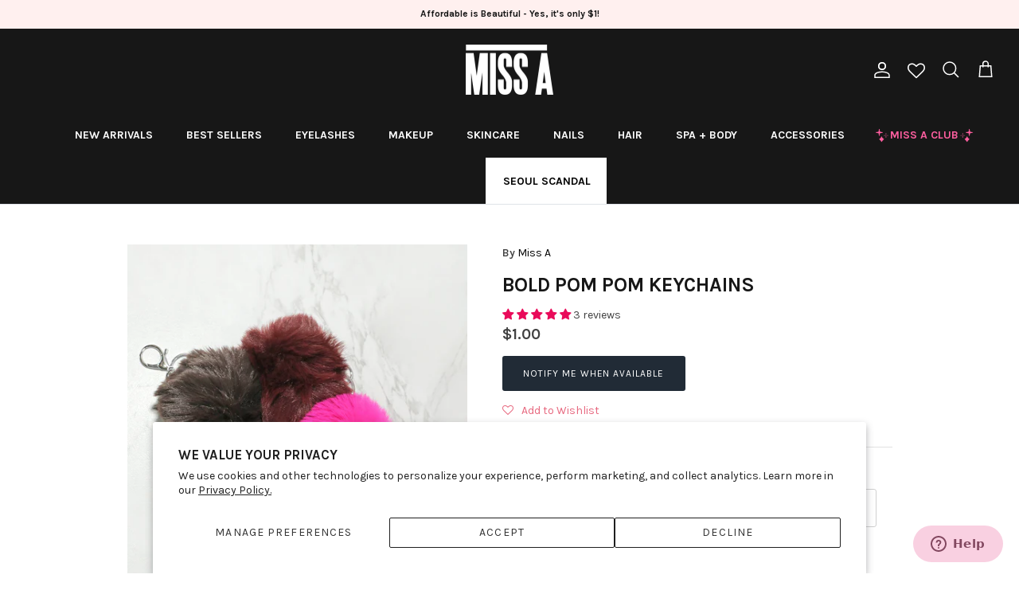

--- FILE ---
content_type: text/html; charset=utf-8
request_url: https://www.shopmissa.com/products/bold-pom-pom-keychains
body_size: 70827
content:
<!DOCTYPE html><html lang="en" dir="ltr">
<head>


<script>

// Added by Aiden to remove "template-suffix-sca-storelocator" text on the top *** Oct 23, 2023   start //
  
setTimeout(function(){
 //your code here

       let currentURL = window.location.href;
        
        if(currentURL == 'https://www.shopmissa.com/pages/sca-store-locator'){
         
          let bodyVar = document.getElementsByTagName('body');
     

          if(bodyVar){
             let bodyArr = Array.prototype.slice.call( bodyVar );
             console.log('bodyArr[0]',bodyArr);
             // bodyArr[0].style.display = 'none !important';
                
              bodyArr[0].style.marginTop = '-20px';
  
          }
        }
  
}, 3000);
  
   
 // Added by Aiden to remove "template-suffix-sca-storelocator" text on the top *** Oct 23, 2023   end //        
      
         
       
         
      
        
      
  
</script>
  
  <!-- Google Tag Manager -->
<script>(function(w,d,s,l,i){w[l]=w[l]||[];w[l].push({'gtm.start':
new Date().getTime(),event:'gtm.js'});var f=d.getElementsByTagName(s)[0],
j=d.createElement(s),dl=l!='dataLayer'?'&l='+l:'';j.async=true;j.src=
'https://www.googletagmanager.com/gtm.js?id='+i+dl;f.parentNode.insertBefore(j,f);
})(window,document,'script','dataLayer','GTM-PKNGRBX');</script>
<!-- End Google Tag Manager -->

  
  <!-- Symmetry 6.0.3 -->

  <title>
    Bold Pom Pom Keychains &ndash; Shop Miss A
  </title>

  <meta charset="utf-8" />
<meta name="viewport" content="width=device-width,initial-scale=1.0" />
<meta http-equiv="X-UA-Compatible" content="IE=edge">

<link rel="preconnect" href="https://cdn.shopify.com" crossorigin>
<link rel="preconnect" href="https://fonts.shopify.com" crossorigin>
<link rel="preconnect" href="https://monorail-edge.shopifysvc.com"><link rel="preload" as="font" href="//www.shopmissa.com/cdn/fonts/karla/karla_n4.40497e07df527e6a50e58fb17ef1950c72f3e32c.woff2" type="font/woff2" crossorigin><link rel="preload" as="font" href="//www.shopmissa.com/cdn/fonts/karla/karla_n7.4358a847d4875593d69cfc3f8cc0b44c17b3ed03.woff2" type="font/woff2" crossorigin><link rel="preload" as="font" href="//www.shopmissa.com/cdn/fonts/karla/karla_n7.4358a847d4875593d69cfc3f8cc0b44c17b3ed03.woff2" type="font/woff2" crossorigin><link rel="preload" as="font" href="//www.shopmissa.com/cdn/fonts/karla/karla_n7.4358a847d4875593d69cfc3f8cc0b44c17b3ed03.woff2" type="font/woff2" crossorigin><link rel="preload" href="//www.shopmissa.com/cdn/shop/t/332/assets/vendor.min.js?v=11589511144441591071698353212" as="script">
<link rel="preload" href="//www.shopmissa.com/cdn/shop/t/332/assets/theme.js?v=138723193385003683571699375527" as="script"><link rel="canonical" href="https://www.shopmissa.com/products/bold-pom-pom-keychains" /><link rel="icon" href="//www.shopmissa.com/cdn/shop/files/Miss-A-Favicon_White_9c0e7a6c-ffa8-455d-ab4f-da581c6dad2a.jpg?crop=center&height=48&v=1659633056&width=48" type="image/jpg"><meta name="description" content="Shop affordable and trendy jewelry and fashion accessories at Miss A for $1. The best stylish dollar earrings, rings, bracelets, necklaces that are cheap and unique.">
<style>
    @font-face {
  font-family: Karla;
  font-weight: 400;
  font-style: normal;
  font-display: fallback;
  src: url("//www.shopmissa.com/cdn/fonts/karla/karla_n4.40497e07df527e6a50e58fb17ef1950c72f3e32c.woff2") format("woff2"),
       url("//www.shopmissa.com/cdn/fonts/karla/karla_n4.e9f6f9de321061073c6bfe03c28976ba8ce6ee18.woff") format("woff");
}

    @font-face {
  font-family: Karla;
  font-weight: 700;
  font-style: normal;
  font-display: fallback;
  src: url("//www.shopmissa.com/cdn/fonts/karla/karla_n7.4358a847d4875593d69cfc3f8cc0b44c17b3ed03.woff2") format("woff2"),
       url("//www.shopmissa.com/cdn/fonts/karla/karla_n7.96e322f6d76ce794f25fa29e55d6997c3fb656b6.woff") format("woff");
}

    @font-face {
  font-family: Karla;
  font-weight: 500;
  font-style: normal;
  font-display: fallback;
  src: url("//www.shopmissa.com/cdn/fonts/karla/karla_n5.0f2c50ba88af8c39d2756f2fc9dfccf18f808828.woff2") format("woff2"),
       url("//www.shopmissa.com/cdn/fonts/karla/karla_n5.88d3e57f788ee4a41fa11fc99b9881ce077acdc2.woff") format("woff");
}

    @font-face {
  font-family: Karla;
  font-weight: 400;
  font-style: italic;
  font-display: fallback;
  src: url("//www.shopmissa.com/cdn/fonts/karla/karla_i4.2086039c16bcc3a78a72a2f7b471e3c4a7f873a6.woff2") format("woff2"),
       url("//www.shopmissa.com/cdn/fonts/karla/karla_i4.7b9f59841a5960c16fa2a897a0716c8ebb183221.woff") format("woff");
}

    @font-face {
  font-family: Karla;
  font-weight: 700;
  font-style: italic;
  font-display: fallback;
  src: url("//www.shopmissa.com/cdn/fonts/karla/karla_i7.fe031cd65d6e02906286add4f6dda06afc2615f0.woff2") format("woff2"),
       url("//www.shopmissa.com/cdn/fonts/karla/karla_i7.816d4949fa7f7d79314595d7003eda5b44e959e3.woff") format("woff");
}

    @font-face {
  font-family: Karla;
  font-weight: 700;
  font-style: normal;
  font-display: fallback;
  src: url("//www.shopmissa.com/cdn/fonts/karla/karla_n7.4358a847d4875593d69cfc3f8cc0b44c17b3ed03.woff2") format("woff2"),
       url("//www.shopmissa.com/cdn/fonts/karla/karla_n7.96e322f6d76ce794f25fa29e55d6997c3fb656b6.woff") format("woff");
}

    @font-face {
  font-family: Karla;
  font-weight: 700;
  font-style: normal;
  font-display: fallback;
  src: url("//www.shopmissa.com/cdn/fonts/karla/karla_n7.4358a847d4875593d69cfc3f8cc0b44c17b3ed03.woff2") format("woff2"),
       url("//www.shopmissa.com/cdn/fonts/karla/karla_n7.96e322f6d76ce794f25fa29e55d6997c3fb656b6.woff") format("woff");
}

    @font-face {
  font-family: Karla;
  font-weight: 700;
  font-style: normal;
  font-display: fallback;
  src: url("//www.shopmissa.com/cdn/fonts/karla/karla_n7.4358a847d4875593d69cfc3f8cc0b44c17b3ed03.woff2") format("woff2"),
       url("//www.shopmissa.com/cdn/fonts/karla/karla_n7.96e322f6d76ce794f25fa29e55d6997c3fb656b6.woff") format("woff");
}

    @font-face {
  font-family: Karla;
  font-weight: 600;
  font-style: normal;
  font-display: fallback;
  src: url("//www.shopmissa.com/cdn/fonts/karla/karla_n6.11d2ca9baa9358585c001bdea96cf4efec1c541a.woff2") format("woff2"),
       url("//www.shopmissa.com/cdn/fonts/karla/karla_n6.f61bdbc760ad3ce235abbf92fc104026b8312806.woff") format("woff");
}

  </style>

  <meta property="og:site_name" content="Shop Miss A">
<meta property="og:url" content="https://www.shopmissa.com/products/bold-pom-pom-keychains">
<meta property="og:title" content="Bold Pom Pom Keychains">
<meta property="og:type" content="product">
<meta property="og:description" content="Shop affordable and trendy jewelry and fashion accessories at Miss A for $1. The best stylish dollar earrings, rings, bracelets, necklaces that are cheap and unique."><meta property="og:image" content="http://www.shopmissa.com/cdn/shop/files/A10239-2_eeb985c0-6290-47b8-a27b-600707b84105_1200x1200.jpg?v=1744558906">
  <meta property="og:image:secure_url" content="https://www.shopmissa.com/cdn/shop/files/A10239-2_eeb985c0-6290-47b8-a27b-600707b84105_1200x1200.jpg?v=1744558906">
  <meta property="og:image:width" content="1000">
  <meta property="og:image:height" content="1400"><meta property="og:price:amount" content="1.00">
  <meta property="og:price:currency" content="USD"><meta name="twitter:site" content="@ShopMissA"><meta name="twitter:card" content="summary_large_image">
<meta name="twitter:title" content="Bold Pom Pom Keychains">
<meta name="twitter:description" content="Shop affordable and trendy jewelry and fashion accessories at Miss A for $1. The best stylish dollar earrings, rings, bracelets, necklaces that are cheap and unique.">


  <link href="//www.shopmissa.com/cdn/shop/t/332/assets/styles.css?v=149820591970148847881744234200" rel="stylesheet" type="text/css" media="all" />



 <link href="//www.shopmissa.com/cdn/shop/t/332/assets/theme-customization.css?v=82911996584228187101744211039" rel="stylesheet" type="text/css" media="all" />


<script>
    window.theme = window.theme || {};
    theme.money_format_with_product_code_preference = "\u003cspan class=money\u003e${{amount}}\u003c\/span\u003e";
    theme.money_format_with_cart_code_preference = "\u003cspan class=money\u003e${{amount}}\u003c\/span\u003e";
    theme.money_format = "\u003cspan class=money\u003e${{amount}}\u003c\/span\u003e";
    theme.strings = {
      previous: "Previous",
      next: "Next",
      addressError: "Error looking up that address",
      addressNoResults: "No results for that address",
      addressQueryLimit: "You have exceeded the Google API usage limit. Consider upgrading to a \u003ca href=\"https:\/\/developers.google.com\/maps\/premium\/usage-limits\"\u003ePremium Plan\u003c\/a\u003e.",
      authError: "There was a problem authenticating your Google Maps API Key.",
      icon_labels_left: "Left",
      icon_labels_right: "Right",
      icon_labels_down: "Down",
      icon_labels_close: "Close",
      icon_labels_plus: "Plus",
      imageSlider: "Image slider",
      cart_terms_confirmation: "You must agree to the terms and conditions before continuing.",
      cart_general_quantity_too_high: "You can only have [QUANTITY] in your cart",
      products_listing_from: "From",
      layout_live_search_see_all: "See all results",
      products_product_add_to_cart: "Add to Cart",
      products_variant_no_stock: "Sold out",
      products_variant_non_existent: "Unavailable",
      products_product_pick_a: "Pick a",
      general_navigation_menu_toggle_aria_label: "Toggle menu",
      general_accessibility_labels_close: "Close",
      products_product_added_to_cart: "Added to cart",
      general_quick_search_pages: "Pages",
      general_quick_search_no_results: "Sorry, we couldn\u0026#39;t find any results",
      collections_general_see_all_subcollections: "See all..."
    };
    theme.routes = {
      cart_url: '/cart',
      cart_add_url: '/cart/add.js',
      cart_update_url: '/cart/update.js',
      predictive_search_url: '/search/suggest'
    };
    theme.settings = {
      cart_type: "drawer",
      after_add_to_cart: "notification",
      quickbuy_style: "button",
      avoid_orphans: true
    };
    document.documentElement.classList.add('js');
  </script>

  <script src="//www.shopmissa.com/cdn/shop/t/332/assets/vendor.min.js?v=11589511144441591071698353212" defer="defer"></script>
  <script src="//www.shopmissa.com/cdn/shop/t/332/assets/theme.js?v=138723193385003683571699375527" defer="defer"></script>

  <script>window.performance && window.performance.mark && window.performance.mark('shopify.content_for_header.start');</script><meta name="google-site-verification" content="ZOm808XRDfjvPhdRu4eHDmsyzwXH1qEsJkHHRfduLhE">
<meta id="shopify-digital-wallet" name="shopify-digital-wallet" content="/8826874/digital_wallets/dialog">
<meta name="shopify-checkout-api-token" content="fbeb89a9dab29c01983a1f17f7e8d2d3">
<meta id="in-context-paypal-metadata" data-shop-id="8826874" data-venmo-supported="true" data-environment="production" data-locale="en_US" data-paypal-v4="true" data-currency="USD">
<link rel="alternate" type="application/json+oembed" href="https://www.shopmissa.com/products/bold-pom-pom-keychains.oembed">
<script async="async" src="/checkouts/internal/preloads.js?locale=en-US"></script>
<link rel="preconnect" href="https://shop.app" crossorigin="anonymous">
<script async="async" src="https://shop.app/checkouts/internal/preloads.js?locale=en-US&shop_id=8826874" crossorigin="anonymous"></script>
<script id="apple-pay-shop-capabilities" type="application/json">{"shopId":8826874,"countryCode":"US","currencyCode":"USD","merchantCapabilities":["supports3DS"],"merchantId":"gid:\/\/shopify\/Shop\/8826874","merchantName":"Shop Miss A","requiredBillingContactFields":["postalAddress","email","phone"],"requiredShippingContactFields":["postalAddress","email","phone"],"shippingType":"shipping","supportedNetworks":["visa","masterCard","amex","discover","elo","jcb"],"total":{"type":"pending","label":"Shop Miss A","amount":"1.00"},"shopifyPaymentsEnabled":true,"supportsSubscriptions":true}</script>
<script id="shopify-features" type="application/json">{"accessToken":"fbeb89a9dab29c01983a1f17f7e8d2d3","betas":["rich-media-storefront-analytics"],"domain":"www.shopmissa.com","predictiveSearch":true,"shopId":8826874,"locale":"en"}</script>
<script>var Shopify = Shopify || {};
Shopify.shop = "shopmissa.myshopify.com";
Shopify.locale = "en";
Shopify.currency = {"active":"USD","rate":"1.0"};
Shopify.country = "US";
Shopify.theme = {"name":"6.0.3 Symmetry (With shipping protection)","id":124621946954,"schema_name":"Symmetry","schema_version":"6.0.3","theme_store_id":568,"role":"main"};
Shopify.theme.handle = "null";
Shopify.theme.style = {"id":null,"handle":null};
Shopify.cdnHost = "www.shopmissa.com/cdn";
Shopify.routes = Shopify.routes || {};
Shopify.routes.root = "/";</script>
<script type="module">!function(o){(o.Shopify=o.Shopify||{}).modules=!0}(window);</script>
<script>!function(o){function n(){var o=[];function n(){o.push(Array.prototype.slice.apply(arguments))}return n.q=o,n}var t=o.Shopify=o.Shopify||{};t.loadFeatures=n(),t.autoloadFeatures=n()}(window);</script>
<script>
  window.ShopifyPay = window.ShopifyPay || {};
  window.ShopifyPay.apiHost = "shop.app\/pay";
  window.ShopifyPay.redirectState = null;
</script>
<script id="shop-js-analytics" type="application/json">{"pageType":"product"}</script>
<script defer="defer" async type="module" src="//www.shopmissa.com/cdn/shopifycloud/shop-js/modules/v2/client.init-shop-cart-sync_IZsNAliE.en.esm.js"></script>
<script defer="defer" async type="module" src="//www.shopmissa.com/cdn/shopifycloud/shop-js/modules/v2/chunk.common_0OUaOowp.esm.js"></script>
<script type="module">
  await import("//www.shopmissa.com/cdn/shopifycloud/shop-js/modules/v2/client.init-shop-cart-sync_IZsNAliE.en.esm.js");
await import("//www.shopmissa.com/cdn/shopifycloud/shop-js/modules/v2/chunk.common_0OUaOowp.esm.js");

  window.Shopify.SignInWithShop?.initShopCartSync?.({"fedCMEnabled":true,"windoidEnabled":true});

</script>
<script defer="defer" async type="module" src="//www.shopmissa.com/cdn/shopifycloud/shop-js/modules/v2/client.payment-terms_CNlwjfZz.en.esm.js"></script>
<script defer="defer" async type="module" src="//www.shopmissa.com/cdn/shopifycloud/shop-js/modules/v2/chunk.common_0OUaOowp.esm.js"></script>
<script defer="defer" async type="module" src="//www.shopmissa.com/cdn/shopifycloud/shop-js/modules/v2/chunk.modal_CGo_dVj3.esm.js"></script>
<script type="module">
  await import("//www.shopmissa.com/cdn/shopifycloud/shop-js/modules/v2/client.payment-terms_CNlwjfZz.en.esm.js");
await import("//www.shopmissa.com/cdn/shopifycloud/shop-js/modules/v2/chunk.common_0OUaOowp.esm.js");
await import("//www.shopmissa.com/cdn/shopifycloud/shop-js/modules/v2/chunk.modal_CGo_dVj3.esm.js");

  
</script>
<script>
  window.Shopify = window.Shopify || {};
  if (!window.Shopify.featureAssets) window.Shopify.featureAssets = {};
  window.Shopify.featureAssets['shop-js'] = {"shop-cart-sync":["modules/v2/client.shop-cart-sync_DLOhI_0X.en.esm.js","modules/v2/chunk.common_0OUaOowp.esm.js"],"init-fed-cm":["modules/v2/client.init-fed-cm_C6YtU0w6.en.esm.js","modules/v2/chunk.common_0OUaOowp.esm.js"],"shop-button":["modules/v2/client.shop-button_BCMx7GTG.en.esm.js","modules/v2/chunk.common_0OUaOowp.esm.js"],"shop-cash-offers":["modules/v2/client.shop-cash-offers_BT26qb5j.en.esm.js","modules/v2/chunk.common_0OUaOowp.esm.js","modules/v2/chunk.modal_CGo_dVj3.esm.js"],"init-windoid":["modules/v2/client.init-windoid_B9PkRMql.en.esm.js","modules/v2/chunk.common_0OUaOowp.esm.js"],"init-shop-email-lookup-coordinator":["modules/v2/client.init-shop-email-lookup-coordinator_DZkqjsbU.en.esm.js","modules/v2/chunk.common_0OUaOowp.esm.js"],"shop-toast-manager":["modules/v2/client.shop-toast-manager_Di2EnuM7.en.esm.js","modules/v2/chunk.common_0OUaOowp.esm.js"],"shop-login-button":["modules/v2/client.shop-login-button_BtqW_SIO.en.esm.js","modules/v2/chunk.common_0OUaOowp.esm.js","modules/v2/chunk.modal_CGo_dVj3.esm.js"],"avatar":["modules/v2/client.avatar_BTnouDA3.en.esm.js"],"pay-button":["modules/v2/client.pay-button_CWa-C9R1.en.esm.js","modules/v2/chunk.common_0OUaOowp.esm.js"],"init-shop-cart-sync":["modules/v2/client.init-shop-cart-sync_IZsNAliE.en.esm.js","modules/v2/chunk.common_0OUaOowp.esm.js"],"init-customer-accounts":["modules/v2/client.init-customer-accounts_DenGwJTU.en.esm.js","modules/v2/client.shop-login-button_BtqW_SIO.en.esm.js","modules/v2/chunk.common_0OUaOowp.esm.js","modules/v2/chunk.modal_CGo_dVj3.esm.js"],"init-shop-for-new-customer-accounts":["modules/v2/client.init-shop-for-new-customer-accounts_JdHXxpS9.en.esm.js","modules/v2/client.shop-login-button_BtqW_SIO.en.esm.js","modules/v2/chunk.common_0OUaOowp.esm.js","modules/v2/chunk.modal_CGo_dVj3.esm.js"],"init-customer-accounts-sign-up":["modules/v2/client.init-customer-accounts-sign-up_D6__K_p8.en.esm.js","modules/v2/client.shop-login-button_BtqW_SIO.en.esm.js","modules/v2/chunk.common_0OUaOowp.esm.js","modules/v2/chunk.modal_CGo_dVj3.esm.js"],"checkout-modal":["modules/v2/client.checkout-modal_C_ZQDY6s.en.esm.js","modules/v2/chunk.common_0OUaOowp.esm.js","modules/v2/chunk.modal_CGo_dVj3.esm.js"],"shop-follow-button":["modules/v2/client.shop-follow-button_XetIsj8l.en.esm.js","modules/v2/chunk.common_0OUaOowp.esm.js","modules/v2/chunk.modal_CGo_dVj3.esm.js"],"lead-capture":["modules/v2/client.lead-capture_DvA72MRN.en.esm.js","modules/v2/chunk.common_0OUaOowp.esm.js","modules/v2/chunk.modal_CGo_dVj3.esm.js"],"shop-login":["modules/v2/client.shop-login_ClXNxyh6.en.esm.js","modules/v2/chunk.common_0OUaOowp.esm.js","modules/v2/chunk.modal_CGo_dVj3.esm.js"],"payment-terms":["modules/v2/client.payment-terms_CNlwjfZz.en.esm.js","modules/v2/chunk.common_0OUaOowp.esm.js","modules/v2/chunk.modal_CGo_dVj3.esm.js"]};
</script>
<script>(function() {
  var isLoaded = false;
  function asyncLoad() {
    if (isLoaded) return;
    isLoaded = true;
    var urls = ["https:\/\/assets.smartwishlist.webmarked.net\/static\/v6\/smartwishlist.js?shop=shopmissa.myshopify.com","https:\/\/services.nofraud.com\/js\/device.js?shop=shopmissa.myshopify.com","https:\/\/dr4qe3ddw9y32.cloudfront.net\/awin-shopify-integration-code.js?aid=25939\u0026v=shopifyApp_5.2.3\u0026ts=1753462656225\u0026shop=shopmissa.myshopify.com","https:\/\/cdn.gethypervisual.com\/assets\/hypervisual.js?shop=shopmissa.myshopify.com","https:\/\/kp-9dfa.klickly.com\/boa.js?v=39\u0026tw=0\u0026ga4=0\u0026version=v2\u0026platform=shopify\u0026account_id=1489\u0026b_type_cart=f76e2882495a2d62\u0026b_type_visit=e2aefa1a76c0d9a0\u0026b_type_checkout=111b2f6fba12f32b\u0026shop=shopmissa.myshopify.com","https:\/\/customer-first-focus.b-cdn.net\/cffPCLoader_min.js?shop=shopmissa.myshopify.com","https:\/\/cdn.hextom.com\/js\/eventpromotionbar.js?shop=shopmissa.myshopify.com","https:\/\/cdn.hextom.com\/js\/freeshippingbar.js?shop=shopmissa.myshopify.com","https:\/\/cdn.roseperl.com\/storelocator-prod\/stockist-form\/shopmissa-1750221532.js?shop=shopmissa.myshopify.com","\/\/sfo2.digitaloceanspaces.com\/woohoo\/public\/script\/28344\/script.js?1759279574\u0026shop=shopmissa.myshopify.com","https:\/\/sdk.postscript.io\/sdk-script-loader.bundle.js?shopId=26803\u0026shop=shopmissa.myshopify.com","https:\/\/cdn.roseperl.com\/storelocator-prod\/setting\/shopmissa-1764886984.js?shop=shopmissa.myshopify.com","https:\/\/cdn.roseperl.com\/storelocator-prod\/wtb\/shopmissa-1764886985.js?shop=shopmissa.myshopify.com","https:\/\/cdn.roseperl.com\/storelocator-prod\/fo\/shopmissa-1764886985.js?shop=shopmissa.myshopify.com"];
    for (var i = 0; i < urls.length; i++) {
      var s = document.createElement('script');
      s.type = 'text/javascript';
      s.async = true;
      s.src = urls[i];
      var x = document.getElementsByTagName('script')[0];
      x.parentNode.insertBefore(s, x);
    }
  };
  if(window.attachEvent) {
    window.attachEvent('onload', asyncLoad);
  } else {
    window.addEventListener('load', asyncLoad, false);
  }
})();</script>
<script id="__st">var __st={"a":8826874,"offset":-21600,"reqid":"9904b541-bdfd-4ac2-a67c-34a0bf67c2c9-1768543203","pageurl":"www.shopmissa.com\/products\/bold-pom-pom-keychains","u":"78367a7ba39e","p":"product","rtyp":"product","rid":7793200005194};</script>
<script>window.ShopifyPaypalV4VisibilityTracking = true;</script>
<script id="captcha-bootstrap">!function(){'use strict';const t='contact',e='account',n='new_comment',o=[[t,t],['blogs',n],['comments',n],[t,'customer']],c=[[e,'customer_login'],[e,'guest_login'],[e,'recover_customer_password'],[e,'create_customer']],r=t=>t.map((([t,e])=>`form[action*='/${t}']:not([data-nocaptcha='true']) input[name='form_type'][value='${e}']`)).join(','),a=t=>()=>t?[...document.querySelectorAll(t)].map((t=>t.form)):[];function s(){const t=[...o],e=r(t);return a(e)}const i='password',u='form_key',d=['recaptcha-v3-token','g-recaptcha-response','h-captcha-response',i],f=()=>{try{return window.sessionStorage}catch{return}},m='__shopify_v',_=t=>t.elements[u];function p(t,e,n=!1){try{const o=window.sessionStorage,c=JSON.parse(o.getItem(e)),{data:r}=function(t){const{data:e,action:n}=t;return t[m]||n?{data:e,action:n}:{data:t,action:n}}(c);for(const[e,n]of Object.entries(r))t.elements[e]&&(t.elements[e].value=n);n&&o.removeItem(e)}catch(o){console.error('form repopulation failed',{error:o})}}const l='form_type',E='cptcha';function T(t){t.dataset[E]=!0}const w=window,h=w.document,L='Shopify',v='ce_forms',y='captcha';let A=!1;((t,e)=>{const n=(g='f06e6c50-85a8-45c8-87d0-21a2b65856fe',I='https://cdn.shopify.com/shopifycloud/storefront-forms-hcaptcha/ce_storefront_forms_captcha_hcaptcha.v1.5.2.iife.js',D={infoText:'Protected by hCaptcha',privacyText:'Privacy',termsText:'Terms'},(t,e,n)=>{const o=w[L][v],c=o.bindForm;if(c)return c(t,g,e,D).then(n);var r;o.q.push([[t,g,e,D],n]),r=I,A||(h.body.append(Object.assign(h.createElement('script'),{id:'captcha-provider',async:!0,src:r})),A=!0)});var g,I,D;w[L]=w[L]||{},w[L][v]=w[L][v]||{},w[L][v].q=[],w[L][y]=w[L][y]||{},w[L][y].protect=function(t,e){n(t,void 0,e),T(t)},Object.freeze(w[L][y]),function(t,e,n,w,h,L){const[v,y,A,g]=function(t,e,n){const i=e?o:[],u=t?c:[],d=[...i,...u],f=r(d),m=r(i),_=r(d.filter((([t,e])=>n.includes(e))));return[a(f),a(m),a(_),s()]}(w,h,L),I=t=>{const e=t.target;return e instanceof HTMLFormElement?e:e&&e.form},D=t=>v().includes(t);t.addEventListener('submit',(t=>{const e=I(t);if(!e)return;const n=D(e)&&!e.dataset.hcaptchaBound&&!e.dataset.recaptchaBound,o=_(e),c=g().includes(e)&&(!o||!o.value);(n||c)&&t.preventDefault(),c&&!n&&(function(t){try{if(!f())return;!function(t){const e=f();if(!e)return;const n=_(t);if(!n)return;const o=n.value;o&&e.removeItem(o)}(t);const e=Array.from(Array(32),(()=>Math.random().toString(36)[2])).join('');!function(t,e){_(t)||t.append(Object.assign(document.createElement('input'),{type:'hidden',name:u})),t.elements[u].value=e}(t,e),function(t,e){const n=f();if(!n)return;const o=[...t.querySelectorAll(`input[type='${i}']`)].map((({name:t})=>t)),c=[...d,...o],r={};for(const[a,s]of new FormData(t).entries())c.includes(a)||(r[a]=s);n.setItem(e,JSON.stringify({[m]:1,action:t.action,data:r}))}(t,e)}catch(e){console.error('failed to persist form',e)}}(e),e.submit())}));const S=(t,e)=>{t&&!t.dataset[E]&&(n(t,e.some((e=>e===t))),T(t))};for(const o of['focusin','change'])t.addEventListener(o,(t=>{const e=I(t);D(e)&&S(e,y())}));const B=e.get('form_key'),M=e.get(l),P=B&&M;t.addEventListener('DOMContentLoaded',(()=>{const t=y();if(P)for(const e of t)e.elements[l].value===M&&p(e,B);[...new Set([...A(),...v().filter((t=>'true'===t.dataset.shopifyCaptcha))])].forEach((e=>S(e,t)))}))}(h,new URLSearchParams(w.location.search),n,t,e,['guest_login'])})(!0,!0)}();</script>
<script integrity="sha256-4kQ18oKyAcykRKYeNunJcIwy7WH5gtpwJnB7kiuLZ1E=" data-source-attribution="shopify.loadfeatures" defer="defer" src="//www.shopmissa.com/cdn/shopifycloud/storefront/assets/storefront/load_feature-a0a9edcb.js" crossorigin="anonymous"></script>
<script crossorigin="anonymous" defer="defer" src="//www.shopmissa.com/cdn/shopifycloud/storefront/assets/shopify_pay/storefront-65b4c6d7.js?v=20250812"></script>
<script data-source-attribution="shopify.dynamic_checkout.dynamic.init">var Shopify=Shopify||{};Shopify.PaymentButton=Shopify.PaymentButton||{isStorefrontPortableWallets:!0,init:function(){window.Shopify.PaymentButton.init=function(){};var t=document.createElement("script");t.src="https://www.shopmissa.com/cdn/shopifycloud/portable-wallets/latest/portable-wallets.en.js",t.type="module",document.head.appendChild(t)}};
</script>
<script data-source-attribution="shopify.dynamic_checkout.buyer_consent">
  function portableWalletsHideBuyerConsent(e){var t=document.getElementById("shopify-buyer-consent"),n=document.getElementById("shopify-subscription-policy-button");t&&n&&(t.classList.add("hidden"),t.setAttribute("aria-hidden","true"),n.removeEventListener("click",e))}function portableWalletsShowBuyerConsent(e){var t=document.getElementById("shopify-buyer-consent"),n=document.getElementById("shopify-subscription-policy-button");t&&n&&(t.classList.remove("hidden"),t.removeAttribute("aria-hidden"),n.addEventListener("click",e))}window.Shopify?.PaymentButton&&(window.Shopify.PaymentButton.hideBuyerConsent=portableWalletsHideBuyerConsent,window.Shopify.PaymentButton.showBuyerConsent=portableWalletsShowBuyerConsent);
</script>
<script data-source-attribution="shopify.dynamic_checkout.cart.bootstrap">document.addEventListener("DOMContentLoaded",(function(){function t(){return document.querySelector("shopify-accelerated-checkout-cart, shopify-accelerated-checkout")}if(t())Shopify.PaymentButton.init();else{new MutationObserver((function(e,n){t()&&(Shopify.PaymentButton.init(),n.disconnect())})).observe(document.body,{childList:!0,subtree:!0})}}));
</script>
<script id='scb4127' type='text/javascript' async='' src='https://www.shopmissa.com/cdn/shopifycloud/privacy-banner/storefront-banner.js'></script><link id="shopify-accelerated-checkout-styles" rel="stylesheet" media="screen" href="https://www.shopmissa.com/cdn/shopifycloud/portable-wallets/latest/accelerated-checkout-backwards-compat.css" crossorigin="anonymous">
<style id="shopify-accelerated-checkout-cart">
        #shopify-buyer-consent {
  margin-top: 1em;
  display: inline-block;
  width: 100%;
}

#shopify-buyer-consent.hidden {
  display: none;
}

#shopify-subscription-policy-button {
  background: none;
  border: none;
  padding: 0;
  text-decoration: underline;
  font-size: inherit;
  cursor: pointer;
}

#shopify-subscription-policy-button::before {
  box-shadow: none;
}

      </style>
<script id="sections-script" data-sections="product-recommendations" defer="defer" src="//www.shopmissa.com/cdn/shop/t/332/compiled_assets/scripts.js?39025"></script>
<script>window.performance && window.performance.mark && window.performance.mark('shopify.content_for_header.end');</script>
<script>
    var appEnvironment = 'storelocator-prod';
    var shopHash = '3570e9837ea1ee800bd24729888ea1b0';
</script>

<script>
    
    
    SCASLShopifyProduct = {id:7793200005194,handle:'bold-pom-pom-keychains',title:"Bold Pom Pom Keychains",variants: [{"id":41616643457098,"title":"Bright Pink","option1":"Bright Pink","option2":null,"option3":null,"sku":"A-10239","requires_shipping":true,"taxable":true,"featured_image":{"id":30903596351562,"product_id":7793200005194,"position":7,"created_at":"2024-03-27T17:45:08-05:00","updated_at":"2024-03-27T17:45:08-05:00","alt":"Bold Pom Pom Keychains Bright Pink ACCESSORIES - Shop Miss A","width":1000,"height":1400,"src":"\/\/www.shopmissa.com\/cdn\/shop\/files\/A10239-3_ab8e76fe-5423-4090-acf7-2c9e1d283440.jpg?v=1711579508","variant_ids":[41616643457098]},"available":false,"name":"Bold Pom Pom Keychains - Bright Pink","public_title":"Bright Pink","options":["Bright Pink"],"price":100,"weight":27,"compare_at_price":null,"inventory_quantity":0,"inventory_management":"shopify","inventory_policy":"deny","barcode":null,"featured_media":{"alt":"Bold Pom Pom Keychains Bright Pink ACCESSORIES - Shop Miss A","id":23195628175434,"position":7,"preview_image":{"aspect_ratio":0.714,"height":1400,"width":1000,"src":"\/\/www.shopmissa.com\/cdn\/shop\/files\/A10239-3_ab8e76fe-5423-4090-acf7-2c9e1d283440.jpg?v=1711579508"}},"requires_selling_plan":false,"selling_plan_allocations":[],"quantity_rule":{"min":1,"max":null,"increment":1}},{"id":41616643489866,"title":"Black","option1":"Black","option2":null,"option3":null,"sku":"A-10240","requires_shipping":true,"taxable":true,"featured_image":{"id":30903596384330,"product_id":7793200005194,"position":3,"created_at":"2024-03-27T17:45:08-05:00","updated_at":"2024-03-27T17:45:08-05:00","alt":"Bold Pom Pom Keychains Black ACCESSORIES - Shop Miss A","width":1000,"height":1400,"src":"\/\/www.shopmissa.com\/cdn\/shop\/files\/A10240_4e63ffc2-8632-42f6-af9b-8be4441e2575.jpg?v=1711579508","variant_ids":[41616643489866]},"available":false,"name":"Bold Pom Pom Keychains - Black","public_title":"Black","options":["Black"],"price":100,"weight":27,"compare_at_price":null,"inventory_quantity":0,"inventory_management":"shopify","inventory_policy":"deny","barcode":null,"featured_media":{"alt":"Bold Pom Pom Keychains Black ACCESSORIES - Shop Miss A","id":23195628208202,"position":3,"preview_image":{"aspect_ratio":0.714,"height":1400,"width":1000,"src":"\/\/www.shopmissa.com\/cdn\/shop\/files\/A10240_4e63ffc2-8632-42f6-af9b-8be4441e2575.jpg?v=1711579508"}},"requires_selling_plan":false,"selling_plan_allocations":[],"quantity_rule":{"min":1,"max":null,"increment":1}},{"id":41616643522634,"title":"Camel Brown","option1":"Camel Brown","option2":null,"option3":null,"sku":"A-10241","requires_shipping":true,"taxable":true,"featured_image":{"id":30903596417098,"product_id":7793200005194,"position":4,"created_at":"2024-03-27T17:45:08-05:00","updated_at":"2024-03-27T17:45:08-05:00","alt":"Bold Pom Pom Keychains Camel Brown ACCESSORIES - Shop Miss A","width":1000,"height":1400,"src":"\/\/www.shopmissa.com\/cdn\/shop\/files\/A10241_66b6e7ca-70be-4b4b-9275-a2d75fe91968.jpg?v=1711579508","variant_ids":[41616643522634]},"available":true,"name":"Bold Pom Pom Keychains - Camel Brown","public_title":"Camel Brown","options":["Camel Brown"],"price":100,"weight":27,"compare_at_price":null,"inventory_quantity":27,"inventory_management":"shopify","inventory_policy":"deny","barcode":null,"featured_media":{"alt":"Bold Pom Pom Keychains Camel Brown ACCESSORIES - Shop Miss A","id":23195628240970,"position":4,"preview_image":{"aspect_ratio":0.714,"height":1400,"width":1000,"src":"\/\/www.shopmissa.com\/cdn\/shop\/files\/A10241_66b6e7ca-70be-4b4b-9275-a2d75fe91968.jpg?v=1711579508"}},"requires_selling_plan":false,"selling_plan_allocations":[],"quantity_rule":{"min":1,"max":null,"increment":1}},{"id":41616643555402,"title":"Navy","option1":"Navy","option2":null,"option3":null,"sku":"A-10242","requires_shipping":true,"taxable":true,"featured_image":{"id":30903596449866,"product_id":7793200005194,"position":5,"created_at":"2024-03-27T17:45:09-05:00","updated_at":"2024-03-27T17:45:09-05:00","alt":"Bold Pom Pom Keychains Navy ACCESSORIES - Shop Miss A","width":1000,"height":1400,"src":"\/\/www.shopmissa.com\/cdn\/shop\/files\/A10242_ea5a3df7-ceae-4aa0-9955-5b3d415cd209.jpg?v=1711579509","variant_ids":[41616643555402]},"available":false,"name":"Bold Pom Pom Keychains - Navy","public_title":"Navy","options":["Navy"],"price":100,"weight":27,"compare_at_price":null,"inventory_quantity":0,"inventory_management":"shopify","inventory_policy":"deny","barcode":null,"featured_media":{"alt":"Bold Pom Pom Keychains Navy ACCESSORIES - Shop Miss A","id":23195628273738,"position":5,"preview_image":{"aspect_ratio":0.714,"height":1400,"width":1000,"src":"\/\/www.shopmissa.com\/cdn\/shop\/files\/A10242_ea5a3df7-ceae-4aa0-9955-5b3d415cd209.jpg?v=1711579509"}},"requires_selling_plan":false,"selling_plan_allocations":[],"quantity_rule":{"min":1,"max":null,"increment":1}},{"id":41616643588170,"title":"Brown","option1":"Brown","option2":null,"option3":null,"sku":"A-10243","requires_shipping":true,"taxable":true,"featured_image":{"id":30903596482634,"product_id":7793200005194,"position":2,"created_at":"2024-03-27T17:45:09-05:00","updated_at":"2025-04-13T10:41:46-05:00","alt":"Bold Pom Pom Keychains Brown ACCESSORIES - Shop Miss A","width":1000,"height":1400,"src":"\/\/www.shopmissa.com\/cdn\/shop\/files\/A10243_935a8b34-6c65-4377-922e-29468146031c.jpg?v=1744558906","variant_ids":[41616643588170]},"available":true,"name":"Bold Pom Pom Keychains - Brown","public_title":"Brown","options":["Brown"],"price":100,"weight":27,"compare_at_price":null,"inventory_quantity":33,"inventory_management":"shopify","inventory_policy":"deny","barcode":null,"featured_media":{"alt":"Bold Pom Pom Keychains Brown ACCESSORIES - Shop Miss A","id":23195628306506,"position":2,"preview_image":{"aspect_ratio":0.714,"height":1400,"width":1000,"src":"\/\/www.shopmissa.com\/cdn\/shop\/files\/A10243_935a8b34-6c65-4377-922e-29468146031c.jpg?v=1744558906"}},"requires_selling_plan":false,"selling_plan_allocations":[],"quantity_rule":{"min":1,"max":null,"increment":1}},{"id":41616643620938,"title":"Burgundy","option1":"Burgundy","option2":null,"option3":null,"sku":"A-10244","requires_shipping":true,"taxable":true,"featured_image":{"id":30903596515402,"product_id":7793200005194,"position":6,"created_at":"2024-03-27T17:45:09-05:00","updated_at":"2024-03-27T17:45:09-05:00","alt":"Bold Pom Pom Keychains Burgundy ACCESSORIES - Shop Miss A","width":1000,"height":1400,"src":"\/\/www.shopmissa.com\/cdn\/shop\/files\/A10244-1_e3298ce7-30c7-4680-91c4-3573570ef7b8.jpg?v=1711579509","variant_ids":[41616643620938]},"available":true,"name":"Bold Pom Pom Keychains - Burgundy","public_title":"Burgundy","options":["Burgundy"],"price":100,"weight":27,"compare_at_price":null,"inventory_quantity":24,"inventory_management":"shopify","inventory_policy":"deny","barcode":null,"featured_media":{"alt":"Bold Pom Pom Keychains Burgundy ACCESSORIES - Shop Miss A","id":23195628339274,"position":6,"preview_image":{"aspect_ratio":0.714,"height":1400,"width":1000,"src":"\/\/www.shopmissa.com\/cdn\/shop\/files\/A10244-1_e3298ce7-30c7-4680-91c4-3573570ef7b8.jpg?v=1711579509"}},"requires_selling_plan":false,"selling_plan_allocations":[],"quantity_rule":{"min":1,"max":null,"increment":1}}],tags: ["BEJEWEL","bold","faux","fur","Key Ring","keychain","KeyChains","New Arrivals","pom pom","pom pom keychain","soft"],collections: [{"id":88871619,"handle":"accessories","title":"Accessories","updated_at":"2026-01-15T10:53:36-06:00","body_html":"","published_at":"2015-07-07T22:10:00-05:00","sort_order":"created-desc","template_suffix":"","disjunctive":false,"rules":[{"column":"type","relation":"equals","condition":"ACCESSORIES"},{"column":"type","relation":"not_equals","condition":"HAIR"}],"published_scope":"global","image":{"created_at":"2021-11-11T11:59:52-06:00","alt":"accessories","width":3750,"height":1667,"src":"\/\/www.shopmissa.com\/cdn\/shop\/collections\/CB_Accessories.jpg?v=1638202018"}},{"id":300845137994,"handle":"all-products-for-sale-no-gf-sale-ins-ss-copy","title":"All Products for Sale (no GF,Sale, Ins)","updated_at":"2026-01-15T16:50:00-06:00","body_html":"","published_at":"2025-11-17T11:17:12-06:00","sort_order":"alpha-asc","template_suffix":"","disjunctive":false,"rules":[{"column":"type","relation":"not_equals","condition":"Gift Card"},{"column":"type","relation":"not_equals","condition":"Insurance"},{"column":"type","relation":"not_equals","condition":"SALE"}],"published_scope":"web"},{"id":77756995,"handle":"all","title":"All Products for Sale (no GF,Sale, Ins,SS)","updated_at":"2026-01-15T16:50:00-06:00","body_html":"","published_at":"2015-06-24T13:14:00-05:00","sort_order":"alpha-asc","template_suffix":"","disjunctive":false,"rules":[{"column":"type","relation":"not_equals","condition":"Gift Card"},{"column":"type","relation":"not_equals","condition":"Insurance"},{"column":"type","relation":"not_equals","condition":"SALE"},{"column":"type","relation":"not_equals","condition":"Seoul Scandal"}],"published_scope":"global"},{"id":169332965450,"handle":"best-selling-products","title":"Best Selling Products","updated_at":"2026-01-15T16:50:00-06:00","body_html":"","published_at":"2020-12-09T13:39:37-06:00","sort_order":"best-selling","template_suffix":"","disjunctive":true,"rules":[{"column":"title","relation":"contains","condition":"Best Selling"},{"column":"title","relation":"not_contains","condition":"Best Selling"}],"published_scope":"global"},{"id":261187043402,"handle":"hair-jewelry-accessories","title":"Jewelry+Acc+Hair BEST","updated_at":"2026-01-15T16:45:41-06:00","body_html":"","published_at":"2021-07-19T12:25:43-05:00","sort_order":"best-selling","template_suffix":"","disjunctive":true,"rules":[{"column":"type","relation":"equals","condition":"JEWELRY"},{"column":"type","relation":"equals","condition":"ACCESSORIES"}],"published_scope":"global","image":{"created_at":"2021-08-02T20:10:07-05:00","alt":"accessories","width":3750,"height":1667,"src":"\/\/www.shopmissa.com\/cdn\/shop\/collections\/Accessories_Category_Banner.jpg?v=1741966247"}},{"id":261249138762,"handle":"hair-jewelry-accessories-new","title":"Jewelry+Acc+Hair NEW","updated_at":"2026-01-15T16:45:41-06:00","body_html":"","published_at":"2021-08-02T21:38:16-05:00","sort_order":"created-desc","template_suffix":"","disjunctive":true,"rules":[{"column":"type","relation":"equals","condition":"ACCESSORIES"},{"column":"type","relation":"equals","condition":"JEWELRY"}],"published_scope":"global","image":{"created_at":"2021-08-03T10:49:27-05:00","alt":"accessories","width":3750,"height":1667,"src":"\/\/www.shopmissa.com\/cdn\/shop\/collections\/Accessories_Category_Banner_a1a6e985-de35-4526-84fa-48ca98c2918e.jpg?v=1741966263"}},{"id":89410371,"handle":"keychains","title":"KeyChains","updated_at":"2026-01-15T10:53:36-06:00","body_html":"","published_at":"2015-07-08T11:03:00-05:00","sort_order":"created-desc","template_suffix":"","disjunctive":false,"rules":[{"column":"type","relation":"equals","condition":"ACCESSORIES"},{"column":"tag","relation":"equals","condition":"KeyChains"}],"published_scope":"global"},{"id":88865667,"handle":"new-arrivals","title":"New Arrivals","updated_at":"2026-01-15T16:50:00-06:00","body_html":"","published_at":"2015-07-07T22:00:00-05:00","sort_order":"created-desc","template_suffix":"","disjunctive":false,"rules":[{"column":"tag","relation":"equals","condition":"New Arrivals"}],"published_scope":"global","image":{"created_at":"2019-08-06T11:52:03-05:00","alt":"new arrivals","width":3750,"height":1050,"src":"\/\/www.shopmissa.com\/cdn\/shop\/collections\/Collecvtion_Soaps_14b47297-0db8-49e5-8b0a-0ddb50842d29.jpg?v=1748875051"}},{"id":262473056330,"handle":"new-arrivals-test","title":"New Arrivals Test","updated_at":"2026-01-15T16:50:00-06:00","body_html":"","published_at":"2021-11-23T09:31:40-06:00","sort_order":"best-selling","template_suffix":"","disjunctive":false,"rules":[{"column":"tag","relation":"equals","condition":"New Arrivals"}],"published_scope":"global"},{"id":396251662,"handle":"new-jewelry-makeup","title":"New! New!","updated_at":"2026-01-15T16:50:00-06:00","body_html":"","published_at":"2016-11-17T20:07:00-06:00","sort_order":"created-desc","template_suffix":"","disjunctive":false,"rules":[{"column":"tag","relation":"equals","condition":"New Arrivals"}],"published_scope":"global"},{"id":169332998218,"handle":"newest-products","title":"Newest Products","updated_at":"2026-01-15T16:50:00-06:00","body_html":null,"published_at":"2020-12-09T13:39:38-06:00","sort_order":"created-desc","template_suffix":null,"disjunctive":true,"rules":[{"column":"title","relation":"contains","condition":"Newest"},{"column":"title","relation":"not_contains","condition":"Newest"}],"published_scope":"global"}],vendor: "Miss A",};
</script>



<!-- BEGIN app block: shopify://apps/product-blocker-ageo/blocks/app-embed/cebd97aa-ffad-40fc-90fb-b9ee6a39f8b6 --><script>
    window.ZAPB_COLLECTS = {
        
        
            "bold-pom-pom-keychains":[88871619,300845137994,77756995,169332965450,261187043402,261249138762,89410371,88865667,262473056330,396251662,169332998218]
        
    };
</script><script src="https://geoip-product-blocker.zend-apps.com/script/2412/blocker13974372.js" async></script><!-- END app block --><!-- BEGIN app block: shopify://apps/minmaxify-order-limits/blocks/app-embed-block/3acfba32-89f3-4377-ae20-cbb9abc48475 --><script type="text/javascript" src="https://limits.minmaxify.com/shopmissa.myshopify.com?v=126a&r=20250207172827"></script>

<!-- END app block --><!-- BEGIN app block: shopify://apps/buddha-mega-menu-navigation/blocks/megamenu/dbb4ce56-bf86-4830-9b3d-16efbef51c6f -->
<script>
        var productImageAndPrice = [],
            collectionImages = [],
            articleImages = [],
            mmLivIcons = false,
            mmFlipClock = false,
            mmFixesUseJquery = false,
            mmNumMMI = 11,
            mmSchemaTranslation = {},
            mmMenuStrings =  {"menuStrings":{"default":{"NEW ARRIVALS":"NEW ARRIVALS","SHOP ALL NEW ARRIVALS":"SHOP ALL NEW ARRIVALS","SHOP NEW MAKEUP":"SHOP NEW MAKEUP","SHOP NEW ACCESSORIES ":"SHOP NEW ACCESSORIES ","SHOP NEW LIFE+HOME":"SHOP NEW LIFE+HOME","Clearance":"Clearance","BEST SELLERS":"BEST SELLERS","ALL Best Sellers":"ALL Best Sellers","MAKEUP Best Sellers":"MAKEUP Best Sellers","Save with Bundles":"Save with Bundles","SKINCARE Best Sellers":"SKINCARE Best Sellers","ACCESSORIES Best Sellers":"ACCESSORIES Best Sellers","$20 Makeup Challenge":"$20 Makeup Challenge","Viral  Dupes":"Viral  Dupes","EYELASHES":"EYELASHES","Featured":"Featured","Lash Glue":"Lash Glue","Lash Tools":"Lash Tools","Collection":"Collection","SHOP ALL LASHES":"SHOP ALL LASHES","Natural Hair Lashes":"Natural Hair Lashes","3D Faux Mink Eyelashes":"3D Faux Mink Eyelashes","D-Lux Curl Lashes":"D-Lux Curl Lashes","Magical Girl Lashes":"Magical Girl Lashes","Nearly Naked Lashes":"Nearly Naked Lashes","Demi-Dream Half Lashes":"Demi-Dream Half Lashes","AOA Pro Lashes":"AOA Pro Lashes","Shop by Type":"Shop by Type","Natural Eyelashes":"Natural Eyelashes","Dramatic Eyelashes":"Dramatic Eyelashes","Individual Eyelashes":"Individual Eyelashes","MAKEUP":"MAKEUP","SHOP ALL MAKEUP":"SHOP ALL MAKEUP","SHOP ALL AOA STUDIO":"SHOP ALL AOA STUDIO","SHOP ALL A2O Lab":"SHOP ALL A2O Lab","SHOP ALL AOA PRO":"SHOP ALL AOA PRO","Collections":"Collections","Eyeshadow Palettes":"Eyeshadow Palettes","Makeup Bestsellers":"Makeup Bestsellers","New Arrivals":"New Arrivals","SAVE 5%":"SAVE 5%","MAKEUP TOOLS":"MAKEUP TOOLS","SHOP ALL TOOLS":"SHOP ALL TOOLS","Blenders + Sponges":"Blenders + Sponges","Makeup Brushes":"Makeup Brushes","Tools":"Tools","Makeup Bags":"Makeup Bags","EYES":"EYES","SHOP ALL EYES":"SHOP ALL EYES","Brow":"Brow","Eyeliner":"Eyeliner","Eye Primer":"Eye Primer","Eyeshadow":"Eyeshadow","Mascara":"Mascara","FACE":"FACE","SHOP ALL FACE":"SHOP ALL FACE","Primer":"Primer","Foundation":"Foundation","Face Powder":"Face Powder","Concealer":"Concealer","Bronzer+Contour":"Bronzer+Contour","Blush":"Blush","Highlighter":"Highlighter","Face Spray":"Face Spray","LIPS":"LIPS","SHOP ALL LIPS":"SHOP ALL LIPS","Lipstick":"Lipstick","Lip Balm":"Lip Balm","Lip Gloss":"Lip Gloss","Lip Liner":"Lip Liner","SKINCARE":"SKINCARE","SHOP ALL SKINCARE":"SHOP ALL SKINCARE","Best Sellers":"Best Sellers","Hyaluronic":"Hyaluronic","Shop By Product":"Shop By Product","Cleansers":"Cleansers","Toners":"Toners","Exfoliators":"Exfoliators","Moisturizers":"Moisturizers","Sheet Masks + Strips":"Sheet Masks + Strips","Acne Patches":"Acne Patches","Serums":"Serums","Shop By Skin Concern":"Shop By Skin Concern","Dryness/Hydration":"Dryness/Hydration","Oil Control/ Acne":"Oil Control/ Acne","Sensitive":"Sensitive","Pigmentation":"Pigmentation","Redness":"Redness","Anti-Aging/Wrinkles":"Anti-Aging/Wrinkles","NAILS":"NAILS","SHOP ALL NAILS":"SHOP ALL NAILS","Gel Nail Strips":"Gel Nail Strips","Press On Nails":"Press On Nails","Nail Polish":"Nail Polish","Nail Arts":"Nail Arts","Nail Tools":"Nail Tools","HAIR":"HAIR","SHOP ALL HAIR":"SHOP ALL HAIR","Hair Treatments":"Hair Treatments","Hair Brushes":"Hair Brushes","Headbands":"Headbands","Ponytailers + Scrunchies":"Ponytailers + Scrunchies","Clips + Claws":"Clips + Claws","Bows":"Bows","Hair Tools":"Hair Tools","SPA + BODY":"SPA + BODY","ALL SPA + BODY":"ALL SPA + BODY","Bath Bombs + Bubble Bars":"Bath Bombs + Bubble Bars","Spa Tools":"Spa Tools","Perfume":"Perfume","Soothing Relief":"Soothing Relief","Massagers":"Massagers","Hair Removal":"Hair Removal","Bath + Body Sets":"Bath + Body Sets","ACCESSORIES":"ACCESSORIES","JEWELRY":"JEWELRY","SHOP ALL JEWELRY":"SHOP ALL JEWELRY","Earrings":"Earrings","Bracelets":"Bracelets","Necklaces":"Necklaces","Rings":"Rings","Anklet + Toe Rings":"Anklet + Toe Rings","Body Piercings":"Body Piercings","Personalized Bead Charms":"Personalized Bead Charms","Personalized Locket Charms":"Personalized Locket Charms","DIY Beads":"DIY Beads","SHOP ALL ACCESSORIES":"SHOP ALL ACCESSORIES","Scarves":"Scarves","Sunglasses":"Sunglasses","Shoe Charms":"Shoe Charms","Temporary Tattoos":"Temporary Tattoos","Undies":"Undies","Socks":"Socks","Lingerie Accessories":"Lingerie Accessories","Life + Home":"Life + Home","Organizers + Storage":"Organizers + Storage","Party":"Party","Stationery":"Stationery","Phone Accessories":"Phone Accessories","Home + Bedroom":"Home + Bedroom","Travel":"Travel","Workout Essentials":"Workout Essentials","Pet Essentials":"Pet Essentials","NEW THIS WEEK":"NEW THIS WEEK","MISS A CLUB":"MISS A CLUB","Rewards":"Rewards","Merch":"Merch","Miss A Blog":"Miss A Blog","About Us":"About Us","Ambassador":"Ambassador","Miss A Friends":"Miss A Friends","SEOUL SCANDAL":"SEOUL SCANDAL","Brands":"Brands","Anua":"Anua","SKIN1004":"SKIN1004","Medicube":"Medicube","Beauty of Josen":"Beauty of Josen","Round Lab ":"Round Lab ","Mediheal":"Mediheal","Biodance":"Biodance","VT":"VT","View All":"View All","Shop By Category":"Shop By Category","Cleanser":"Cleanser","Toner & Toner Pads":"Toner & Toner Pads","Essence & Serum":"Essence & Serum","Moisturizer":"Moisturizer","Masks ":"Masks ","Sun Protection ":"Sun Protection ","Treatments ":"Treatments ","Exfoliator ":"Exfoliator ","Eye & Lip Care ":"Eye & Lip Care ","Makeup & Tools ":"Makeup & Tools ","Hair ":"Hair ","Shop By Concern ":"Shop By Concern ","Anti-Aging":"Anti-Aging","Dark Spots":"Dark Spots","Acne":"Acne","Oil Control":"Oil Control","Dry Skin":"Dry Skin","Uneven Texture ":"Uneven Texture ","Redness ":"Redness ","Sensitive Skin":"Sensitive Skin"}},"additional":{"default":{"NEW":"NEW","SALE":"SALE","HOT":"HOT"}}} ,
            mmShopLocale = "en",
            mmShopLocaleCollectionsRoute = "/collections",
            mmSchemaDesignJSON = [{"action":"menu-select","value":"mm-automatic"},{"action":"design","setting":"label_background_color_sale","value":"#0fbdc3"},{"action":"design","setting":"label_background_color_hot","value":"#ff2f23"},{"action":"design","setting":"label_background_color_new","value":"#fdb0e0"},{"action":"design","setting":"main_menu_item_size_E65o5","value":"685px"},{"action":"design","setting":"main_menu_item_size_qZEez","value":"1191px"},{"action":"design","setting":"main_menu_item_size_Zwdcv","value":"1305px"},{"action":"design","setting":"main_menu_item_size_3vzDn","value":"550px"},{"action":"design","setting":"main_menu_item_size_09x9R","value":"415px"},{"action":"design","setting":"main_menu_item_size_8k4o1","value":"1400px"},{"action":"design","setting":"main_menu_item_columns_8k4o1","value":"7"},{"action":"design","setting":"main_menu_item_size_QO3ru","value":"1046px"},{"action":"design","setting":"main_menu_item_size_yyA0d","value":"453px"},{"action":"design","setting":"main_menu_item_size_LJx50","value":"796px"},{"action":"design","setting":"main_menu_item_columns_357To","value":"2"},{"action":"design","setting":"main_menu_item_columns_QO3ru","value":"5"},{"action":"design","setting":"main_menu_item_columns_Zwdcv","value":"5"},{"action":"design","setting":"main_menu_item_columns_LJx50","value":"3"},{"action":"design","setting":"main_menu_item_columns_yyA0d","value":"2"},{"action":"design","setting":"main_menu_item_columns_3vzDn","value":"2"},{"action":"design","setting":"main_menu_item_columns_E65o5","value":"3"},{"action":"design","setting":"main_menu_item_columns_09x9R","value":"2"},{"action":"design","setting":"vertical_contact_left_alt_color","value":"#333333"},{"action":"design","setting":"vertical_contact_right_btn_bg_color","value":"#333333"},{"action":"design","setting":"vertical_addtocart_background_color","value":"#333333"},{"action":"design","setting":"vertical_background_color","value":"#017b86"},{"action":"design","setting":"vertical_countdown_background_color","value":"#333333"},{"action":"design","setting":"vertical_countdown_color","value":"#ffffff"},{"action":"design","setting":"vertical_addtocart_text_color","value":"#ffffff"},{"action":"design","setting":"vertical_addtocart_enable","value":"true"},{"action":"design","setting":"vertical_contact_right_btn_text_color","value":"#ffffff"},{"action":"design","setting":"vertical_price_color","value":"#ffffff"},{"action":"design","setting":"vertical_link_hover_color","value":"#ffffff"},{"action":"design","setting":"vertical_text_color","value":"#ffffff"},{"action":"design","setting":"vertical_font_size","value":"13px"},{"action":"design","setting":"vertical_font_family","value":"Default"},{"action":"design","setting":"countdown_background_color","value":"#333333"},{"action":"design","setting":"countdown_color","value":"#ffffff"},{"action":"design","setting":"addtocart_background_hover_color","value":"#0da19a"},{"action":"design","setting":"addtocart_text_hover_color","value":"#ffffff"},{"action":"design","setting":"addtocart_background_color","value":"#ffffff"},{"action":"design","setting":"addtocart_text_color","value":"#333333"},{"action":"design","setting":"addtocart_enable","value":"true"},{"action":"design","setting":"contact_left_text_color","value":"#f1f1f0"},{"action":"design","setting":"contact_left_alt_color","value":"#CCCCCC"},{"action":"design","setting":"contact_left_bg_color","value":"#3A3A3A"},{"action":"design","setting":"contact_right_btn_bg_color","value":"#3A3A3A"},{"action":"design","setting":"contact_right_btn_text_color","value":"#ffffff"},{"action":"design","setting":"price_color","value":"#0da19a"},{"action":"design","setting":"background_color","value":"#ffffff"},{"action":"design","setting":"background_hover_color","value":"#f9f9f9"},{"action":"design","setting":"link_hover_color","value":"#0da19a"},{"action":"design","setting":"text_color","value":"#222222"},{"action":"design","setting":"font_size","value":"13px"},{"action":"design","setting":"font_family","value":"Default"},{"action":"design","setting":"main_menu_item_size_357To","value":"400px"}],
            mmDomChangeSkipUl = "",
            buddhaMegaMenuShop = "shopmissa.myshopify.com",
            mmWireframeCompression = "0",
            mmExtensionAssetUrl = "https://cdn.shopify.com/extensions/019abe06-4a3f-7763-88da-170e1b54169b/mega-menu-151/assets/";var bestSellersHTML = '';var newestProductsHTML = '';/* get link lists api */
        var linkLists={"main-menu" : {"title":"Main Menu", "items":["/collections/new-arrivals","/collections/bestsellers","/collections/save-with-sets","/collections/shopaoa","/collections/skincare","/collections/cosmetics","/collections/makeup-brushes","/collections/false-eyelash-fake-eyelashes","/collections/oki-life","/collections/self-care-products","/collections/fashion-jewelry","/collections/hair","/collections/accessories",]},"footer" : {"title":"Footer", "items":["/search","/policies/terms-of-service","/policies/refund-policy",]},"my-order" : {"title":"Help", "items":["https://help.shopmissa.com/hc/en-us","/pages/shipping-handling","/pages/terms-conditions","https://www.shopmissa.com/pages/privacy-policy","/pages/promo-terms-conditions",]},"company-info" : {"title":"COMPANY INFO", "items":["/pages/our-story","/pages/press","/pages/careers","/pages/terms-conditions","/pages/privacy-policy",]},"bead-charms" : {"title":"BEAD CHARMS", "items":["/collections/bead-charms/Foundation","/collections/bead-charms/Safety-Chain-&amp;-Stopper","/collections/bead-charms/Initials","/collections/bead-charms/Numbers","/collections/bead-charms/Birthstones","/collections/bead-charms/Family","/collections/bead-charms/Love-&amp;-Inspiration","/collections/bead-charms/Sports","/collections/bead-charms/Faith","/collections/bead-charms/Hobbies-&amp;-Occupations","/collections/bead-charms/Animals","/collections/bead-charms/Bows-&amp;-Accents","/collections/bead-charms/Travel","/collections/bead-charms/Causes",]},"locket-charms" : {"title":"LOCKET CHARMS", "items":["/collections/locket-charms/Foundation","/collections/locket-charms/Plates","/collections/locket-charms/Initials","/collections/locket-charms/Birthstones","/collections/locket-charms/Family","/collections/locket-charms/Love-&amp;-Inspiration","/collections/locket-charms/Sports","/collections/locket-charms/Faith","/collections/locket-charms/Hobbies-&amp;-Occupations","/collections/locket-charms/Animals","/collections/locket-charms/Bows-&amp;-Accents","/collections/locket-charms/Travel","/collections/locket-charms/Causes",]},"dangle-charms" : {"title":"DANGLE CHARMS", "items":["/collections/dangle-charms/Foundation","/collections/dangle-charms/Initials","/collections/dangle-charms/Numbers","/collections/dangle-charms/Birthstones","/collections/dangle-charms/Family","/collections/dangle-charms/Love-&amp;-Inspiration","/collections/dangle-charms/Sports","/collections/dangle-charms/Faith","/collections/dangle-charms/Hobbies-&amp;-Occupations","/collections/dangle-charms/Animals","/collections/dangle-charms/Bows-&amp;-Accents","/collections/dangle-charms/Travel","/collections/dangle-charms/Causes",]},"customer-care" : {"title":"About", "items":["https://www.shopmissa.com/pages/about-us","/pages/charities","/pages/press","/pages/contact-us","https://www.shopmissa.com/pages/missa-careers",]},"mobile_banners" : {"title":"Mobile Banners", "items":["/collections/new-arrivals","/collections/shopaoa",]},"missies" : {"title":"Missies", "items":["https://www.shopmissa.com/account/login","/pages/sca-store-locator","https://manage.kmail-lists.com/subscriptions/subscribe?a=St9Ej4&amp;g=RBz3mq","https://www.shopmissa.com/collections/giftcard",]},"palette-creator" : {"title":"Palette Creator", "items":["#","#",]},"test" : {"title":"Test", "items":["#","#",]},"customer-account-main-menu" : {"title":"Customer account main menu", "items":["/","https://shopify.com/8826874/account/orders?locale=en&amp;region_country=US",]},};/*ENDPARSE*/

        

        /* set product prices *//* get the collection images */collectionImages['88865667'] = ['//www.shopmissa.com/cdn/shop/collections/Collecvtion_Soaps_14b47297-0db8-49e5-8b0a-0ddb50842d29.jpg?v=1748875051&width=240', 3.5714285714285716];collectionImages['88870019'] = ['//www.shopmissa.com/cdn/shop/collections/Category_Banners_Makeup.jpg?v=1742402692&width=240', 2.249550089982004];collectionImages['261249138762'] = ['//www.shopmissa.com/cdn/shop/collections/Accessories_Category_Banner_a1a6e985-de35-4526-84fa-48ca98c2918e.jpg?v=1741966263&width=240', 2.249550089982004];collectionImages['169333948490'] = ['//www.shopmissa.com/cdn/shop/collections/OKI_Collection_Banner.jpg?v=1638202055&width=240', 2.249550089982004];collectionImages['276101791818'] = ['//www.shopmissa.com/cdn/shop/collections/Spring-Clean-Out.jpg?v=1763403589&width=240', 2.811094452773613];collectionImages['396251726'] = ['//www.shopmissa.com/cdn/shop/collections/banners_Collection_11_30.jpg?v=1750435651&width=240', 2.5];collectionImages['261186912330'] = ['//www.shopmissa.com/cdn/shop/collections/Makeup_Bestsellers_2.jpg?v=1638201938&width=240', 2.2492970946579196];collectionImages['260715577418'] = ['//www.shopmissa.com/cdn/shop/collections/New_Cat_Banners_3.jpg?v=1762538404&width=240', 2.5];collectionImages['260421845066'] = ['//www.shopmissa.com/cdn/shop/collections/AOA_Skin_33151273-482b-4549-aab3-ada21f0dad6a.jpg?v=1741964992&width=240', 2.249550089982004];collectionImages['261187043402'] = ['//www.shopmissa.com/cdn/shop/collections/Accessories_Category_Banner.jpg?v=1741966247&width=240', 2.249550089982004];collectionImages['287909740618'] = ['//www.shopmissa.com/cdn/shop/collections/TT_Viral_Dupes_-_CAT_Banner.jpg?v=1730834902&width=240', 2.5];collectionImages['89308291'] = ['//www.shopmissa.com/cdn/shop/collections/Glue_Collections.jpg?v=1762279369&width=240', 2.249550089982004];collectionImages['1436549134'] = ['//www.shopmissa.com/cdn/shop/collections/Collection_lashes.jpg?v=1746212073&width=240', 2.249550089982004];collectionImages['81988812874'] = ['//www.shopmissa.com/cdn/shop/collections/AOA_Eyelash_Banners2.jpg?v=1742403837&width=240', 2.249550089982004];collectionImages['269165166666'] = ['//www.shopmissa.com/cdn/shop/collections/CA_Delux_Curl.jpg?v=1742404482&width=240', 2.249550089982004];collectionImages['282109509706'] = ['//www.shopmissa.com/cdn/shop/collections/IMG_6472.jpg?v=1721658689&width=240', 2.5];collectionImages['286943707210'] = ['//www.shopmissa.com/cdn/shop/collections/Nearly_Naked_Lashes.jpg?v=1741882102&width=240', 3.5714285714285716];collectionImages['293172838474'] = ['//www.shopmissa.com/cdn/shop/collections/Category_Banner_Demi_Dream.jpg?v=1743005570&width=240', 3.5714285714285716];collectionImages['264141307978'] = ['//www.shopmissa.com/cdn/shop/collections/AOA_Pro_Lahes.jpg?v=1742238221&width=240', 2.249550089982004];collectionImages['89324227'] = ['//www.shopmissa.com/cdn/shop/collections/Category_Banners22.jpg?v=1767631801&width=240', 2.249550089982004];collectionImages['89378627'] = ['//www.shopmissa.com/cdn/shop/collections/Category_Banners24.jpg?v=1767631759&width=240', 2.249550089982004];collectionImages['89378115'] = ['//www.shopmissa.com/cdn/shop/collections/Collecvtion_Soaps_fc7bd88a-1dd2-4119-b3b0-6b2e7ff5d65b.jpg?v=1767630833&width=240', 2.249550089982004];collectionImages['252298691'] = ['//www.shopmissa.com/cdn/shop/collections/AOA_Category_Banner.jpg?v=1767631712&width=240', 2.249550089982004];collectionImages['89254019'] = ['//www.shopmissa.com/cdn/shop/collections/Category_Banners.jpg?v=1767635089&width=240', 2.249550089982004];collectionImages['89351811'] = ['//www.shopmissa.com/cdn/shop/collections/Category_Banners6.jpg?v=1767633249&width=240', 2.249550089982004];collectionImages['89334659'] = ['//www.shopmissa.com/cdn/shop/collections/Category_Banners4.jpg?v=1767633212&width=240', 2.249550089982004];collectionImages['89349635'] = ['//www.shopmissa.com/cdn/shop/collections/Category_Banners7.jpg?v=1767633184&width=240', 2.249550089982004];collectionImages['89334019'] = ['//www.shopmissa.com/cdn/shop/collections/Category_Banners3.jpg?v=1767634183&width=240', 2.249550089982004];collectionImages['89337667'] = ['//www.shopmissa.com/cdn/shop/collections/Category_Banners5.jpg?v=1767633137&width=240', 2.249550089982004];collectionImages['89322307'] = ['//www.shopmissa.com/cdn/shop/collections/Category_Banners15.jpg?v=1638202303&width=240', 2.249550089982004];collectionImages['266157490250'] = ['//www.shopmissa.com/cdn/shop/collections/Category_Banners_primers.jpg?v=1674843123&width=240', 2.25];collectionImages['89368963'] = ['//www.shopmissa.com/cdn/shop/collections/Category_Banners16.jpg?v=1742411948&width=240', 2.249550089982004];collectionImages['89369923'] = ['//www.shopmissa.com/cdn/shop/collections/Category_Banners18.jpg?v=1612471097&width=240', 2.249550089982004];collectionImages['89370947'] = ['//www.shopmissa.com/cdn/shop/collections/Category_Banners17.jpg?v=1612471049&width=240', 2.249550089982004];collectionImages['89374979'] = ['//www.shopmissa.com/cdn/shop/collections/MM_Bronzer.jpg?v=1638202415&width=240', 2.249550089982004];collectionImages['89371715'] = ['//www.shopmissa.com/cdn/shop/collections/Category_Banners20.jpg?v=1638202282&width=240', 2.249550089982004];collectionImages['89375683'] = ['//www.shopmissa.com/cdn/shop/collections/Category_Banners19.jpg?v=1612471135&width=240', 2.249550089982004];collectionImages['4895932430'] = ['//www.shopmissa.com/cdn/shop/collections/Face_Spray.jpg?v=1634847553&width=240', 2.2492970946579196];collectionImages['89321091'] = ['//www.shopmissa.com/cdn/shop/collections/Category_Banners8.jpg?v=1638201974&width=240', 2.249550089982004];collectionImages['89355075'] = ['//www.shopmissa.com/cdn/shop/collections/Category_Banners9.jpg?v=1612470695&width=240', 2.249550089982004];collectionImages['89365315'] = ['//www.shopmissa.com/cdn/shop/collections/Category_Banners12.jpg?v=1612470958&width=240', 2.249550089982004];collectionImages['89355907'] = ['//www.shopmissa.com/cdn/shop/collections/Category_Banners11.jpg?v=1638202296&width=240', 2.249550089982004];collectionImages['89364611'] = ['//www.shopmissa.com/cdn/shop/collections/Category_Banners14.jpg?v=1638201960&width=240', 2.249550089982004];collectionImages['284301328458'] = ['//www.shopmissa.com/cdn/shop/collections/Category_Banner_Skin_Care.jpg?v=1722520966&width=240', 2.249550089982004];collectionImages['284303818826'] = ['//www.shopmissa.com/cdn/shop/collections/Category_Banner_Skin_Care_2.jpg?v=1722531782&width=240', 2.249550089982004];collectionImages['284303949898'] = ['//www.shopmissa.com/cdn/shop/collections/Category_Banner_Skin_Care_3.jpg?v=1727966564&width=240', 2.249550089982004];collectionImages['284304703562'] = ['//www.shopmissa.com/cdn/shop/collections/Category_Banner_Skin_Care_5.jpg?v=1722532988&width=240', 2.249550089982004];collectionImages['407696974'] = ['//www.shopmissa.com/cdn/shop/collections/Category_Banner_Skin_Care_6.jpg?v=1636657021&width=240', 2.249550089982004];collectionImages['261096374346'] = ['//www.shopmissa.com/cdn/shop/collections/Category_Banner_Skin_Care_7.jpg?v=1638202176&width=240', 2.249550089982004];collectionImages['284304998474'] = ['//www.shopmissa.com/cdn/shop/collections/Category_Banner_Skin_Care_acne_patches.jpg?v=1722533997&width=240', 2.249550089982004];collectionImages['268006293578'] = ['//www.shopmissa.com/cdn/shop/collections/Face_Serums.jpg?v=1672340165&width=240', 2.25];collectionImages['88871107'] = ['//www.shopmissa.com/cdn/shop/collections/NAILS_BANNER_final.jpg?v=1643045303&width=240', 2.249550089982004];collectionImages['269856473162'] = ['//www.shopmissa.com/cdn/shop/collections/CAT_Banner_Nails_09427e85-8b8a-40a6-b2df-a571b3a32034.jpg?v=1687533784&width=240', 2.249550089982004];collectionImages['269856505930'] = ['//www.shopmissa.com/cdn/shop/collections/CAT_Banner_Nails_48a3a82b-10c8-4afc-be3b-c1105e68d113.jpg?v=1687533379&width=240', 2.249550089982004];collectionImages['89549635'] = ['//www.shopmissa.com/cdn/shop/collections/CAT_Banner_Nail_Polish.jpg?v=1643045180&width=240', 2.249550089982004];collectionImages['89560515'] = ['//www.shopmissa.com/cdn/shop/collections/Nail_Art.jpg?v=1672345088&width=240', 2.25];collectionImages['89616899'] = ['//www.shopmissa.com/cdn/shop/collections/CAT_Banner_Nails.jpg?v=1687534018&width=240', 2.249550089982004];collectionImages['88870787'] = ['//www.shopmissa.com/cdn/shop/collections/IMG_3866.jpg?v=1715707155&width=240', 2.249550089982004];collectionImages['56344215626'] = ['//www.shopmissa.com/cdn/shop/collections/CB_Accessories_hair_treatment.jpg?v=1636559546&width=240', 2.249550089982004];collectionImages['85064482890'] = ['//www.shopmissa.com/cdn/shop/collections/Category-Banners_SPA_BODY_HairTools.jpg?v=1685729867&width=240', 2.249550089982004];collectionImages['89747779'] = ['//www.shopmissa.com/cdn/shop/collections/CB_Accessories_headbands.jpg?v=1636559606&width=240', 2.249550089982004];collectionImages['89751299'] = ['//www.shopmissa.com/cdn/shop/collections/CB_Accessories_scrunchies.jpg?v=1660156077&width=240', 2.25];collectionImages['89751043'] = ['//www.shopmissa.com/cdn/shop/collections/CB_Accessories_hair_clips.jpg?v=1636559586&width=240', 2.249550089982004];collectionImages['89748483'] = ['//www.shopmissa.com/cdn/shop/collections/CB_Accessories_bows.jpg?v=1636559562&width=240', 2.249550089982004];collectionImages['261250678858'] = ['//www.shopmissa.com/cdn/shop/collections/Category-Banners_SPA_BODY_HairTools_4dc77073-c122-4485-bb96-dbf094dd23e4.jpg?v=1685729909&width=240', 2.249550089982004];collectionImages['261248909386'] = ['//www.shopmissa.com/cdn/shop/collections/SPA_BODY_BANNER_main.jpg?v=1628017788&width=240', 2.249550089982004];collectionImages['291372400714'] = ['//www.shopmissa.com/cdn/shop/collections/Category-Banners_Bombs_Bars.jpg?v=1744126543&width=240', 2.249550089982004];collectionImages['261248548938'] = ['//www.shopmissa.com/cdn/shop/collections/Category-Banners_SPA_BODY_BathTools.jpg?v=1627951013&width=240', 2.249550089982004];collectionImages['287877464138'] = ['//www.shopmissa.com/cdn/shop/collections/IMG_9795.jpg?v=1741885133&width=240', 2.249550089982004];collectionImages['266913218634'] = ['//www.shopmissa.com/cdn/shop/collections/OKI_Category_Banners_Pain_relief.jpg?v=1703782200&width=240', 2.249550089982004];collectionImages['261248450634'] = ['//www.shopmissa.com/cdn/shop/collections/Category-Banners_SPA_BODY_Massagers.jpg?v=1627943953&width=240', 2.249550089982004];collectionImages['268648644682'] = ['//www.shopmissa.com/cdn/shop/collections/Hair_removal.jpg?v=1672416741&width=240', 2.25];collectionImages['291371614282'] = ['//www.shopmissa.com/cdn/shop/collections/IMG_3097.jpg?v=1741885162&width=240', 2.249550089982004];/* get the article images *//* customer fixes */
        var mmCustomerFixesBeforeInit = function(){ disableThemeScript = true; mmAddStyle(" .horizontal-mega-menu>.buddha-menu-item>a>.mm-angle-down {display: none !important; } #main-nav>.navigation {visibility: visible !important;} #main-nav .navigation__tier-1 {height: auto !important;} #main-nav .navigation__tier-1>.buddha-menu-item>a {display: inline-block !important;} .logo-area {border: none !important;} "); mmHorizontalMenus=".HorizontalList,#main-nav .navigation__tier-1"; mmVerticalMenus=".SidebarMenu__Nav--primary,.mobile-navigation-drawer .navigation__tier-1"; customMenuUls=".HorizontalList,.SidebarMenu__Nav--primary,.navigation__tier-1"; }; var mmCustomerFixesBefore = function(){ if (tempMenuObject.u.matches(".logo-area__left .navigation__tier-1")) return -1; if (tempMenuObject.u.matches("#main-nav .navigation__tier-1")) { tempMenuObject.forceMenu = true; tempMenuObject.skipCheck = true; tempMenuObject.liClasses = "navigation__item"; tempMenuObject.aClasses = "navigation__link"; tempMenuObject.liItems = tempMenuObject.u.children; } if (tempMenuObject.u.matches(".SidebarMenu__Nav--primary")) { tempMenuObject.forceMenu = true; tempMenuObject.skipCheck = true; tempMenuObject.liClasses = "Collapsible"; tempMenuObject.aClasses = "Collapsible__Button Heading Link Link--primary u-h6"; tempMenuObject.liItems = tempMenuObject.u.children; } }; var mmThemeFixesAfter = function(){ mmForEach(tempMenuObject.u, "#main-nav>.multi-level-nav>.tier-1 li.buddha-menu-item>a.has-children", function(el){ el.classList.remove("has-children"); }); /*user request 25998*/ mmAddStyle(" .horizontal-mega-menu li.buddha-menu-item { z-index: 3998 !important; } .horizontal-mega-menu li.buddha-menu-item:hover { z-index: 3999 !important; } .horizontal-mega-menu li.buddha-menu-item.mega-hover { z-index: 3999 !important; } ","themeScript"); }; 
        

        var mmWireframe = {"html" : "<li class=\"buddha-menu-item\" itemId=\"3vzDn\"  ><a data-href=\"/collections/new-arrivals\" href=\"/collections/new-arrivals\" aria-label=\"NEW ARRIVALS\" data-no-instant=\"\" onclick=\"mmGoToPage(this, event); return false;\"  ><span class=\"mm-title\">NEW ARRIVALS</span><i class=\"mm-arrow mm-angle-down\" aria-hidden=\"true\"></i><span class=\"toggle-menu-btn\" style=\"display:none;\" title=\"Toggle menu\" onclick=\"return toggleSubmenu(this)\"><span class=\"mm-arrow-icon\"><span class=\"bar-one\"></span><span class=\"bar-two\"></span></span></span></a><ul class=\"mm-submenu simple   mm-last-level\"><li submenu-columns=\"1\" item-type=\"link-list-image\"  ><div class=\"mega-menu-item-container\"  ><div class=\"mm-list-name\"  ><span onclick=\"mmGoToPage(this); return false;\" data-href=\"https://www.shopmissa.com/collections/new-arrivals\"  ><span class=\"mm-title\">NEW ARRIVALS</span></span></div><ul class=\"mm-product-list   mm-last-level\"><li  ><div class=\"mm-list-image\"  ><a data-href=\"/collections/new-arrivals\" href=\"/collections/new-arrivals\" aria-label=\"SHOP ALL NEW ARRIVALS\" data-no-instant=\"\" onclick=\"mmGoToPage(this, event); return false;\"  ><img  data-src=\"https://cdn.shopify.com/s/files/1/0882/6874/collections/Collecvtion_Soaps_14b47297-0db8-49e5-8b0a-0ddb50842d29_80x.jpg?v=1748875051\" class=\"get-collection-image\" data-id=\"88865667\"></a></div><div class=\"mm-list-info\"  ><a data-href=\"/collections/new-arrivals\" href=\"/collections/new-arrivals\" aria-label=\"SHOP ALL NEW ARRIVALS\" data-no-instant=\"\" onclick=\"mmGoToPage(this, event); return false;\" class=\"mm-product-name\"  ><span class=\"mm-title\">SHOP ALL NEW ARRIVALS</span></a><div class=\"mega-menu-prices get-mega-menu-prices\" data-id=\"88865667\"></div></div></li><li  ><div class=\"mm-list-image\"  ><a data-href=\"/collections/cosmetics\" href=\"/collections/cosmetics\" aria-label=\"SHOP NEW MAKEUP\" data-no-instant=\"\" onclick=\"mmGoToPage(this, event); return false;\"  ><img  data-src=\"https://cdn.shopify.com/s/files/1/0882/6874/collections/Category_Banners_Makeup_80x.jpg?v=1742402692\" class=\"get-collection-image\" data-id=\"88870019\"></a></div><div class=\"mm-list-info\"  ><a data-href=\"/collections/cosmetics\" href=\"/collections/cosmetics\" aria-label=\"SHOP NEW MAKEUP\" data-no-instant=\"\" onclick=\"mmGoToPage(this, event); return false;\" class=\"mm-product-name\"  ><span class=\"mm-title\">SHOP NEW MAKEUP</span></a><div class=\"mega-menu-prices get-mega-menu-prices\" data-id=\"88870019\"></div></div></li><li  ><div class=\"mm-list-image\"  ><a data-href=\"/collections/hair-jewelry-accessories-new\" href=\"/collections/hair-jewelry-accessories-new\" aria-label=\"SHOP NEW ACCESSORIES \" data-no-instant=\"\" onclick=\"mmGoToPage(this, event); return false;\"  ><img  data-src=\"https://cdn.shopify.com/s/files/1/0882/6874/collections/Accessories_Category_Banner_a1a6e985-de35-4526-84fa-48ca98c2918e_80x.jpg?v=1741966263\" class=\"get-collection-image\" data-id=\"261249138762\"></a></div><div class=\"mm-list-info\"  ><a data-href=\"/collections/hair-jewelry-accessories-new\" href=\"/collections/hair-jewelry-accessories-new\" aria-label=\"SHOP NEW ACCESSORIES \" data-no-instant=\"\" onclick=\"mmGoToPage(this, event); return false;\" class=\"mm-product-name\"  ><span class=\"mm-title\">SHOP NEW ACCESSORIES</span></a><div class=\"mega-menu-prices get-mega-menu-prices\" data-id=\"261249138762\"></div></div></li><li  ><div class=\"mm-list-image\"  ><a data-href=\"/collections/oki-life\" href=\"/collections/oki-life\" aria-label=\"SHOP NEW LIFE+HOME\" data-no-instant=\"\" onclick=\"mmGoToPage(this, event); return false;\"  ><img  data-src=\"https://cdn.shopify.com/s/files/1/0882/6874/collections/OKI_Collection_Banner_80x.jpg?v=1638202055\" class=\"get-collection-image\" data-id=\"169333948490\"></a></div><div class=\"mm-list-info\"  ><a data-href=\"/collections/oki-life\" href=\"/collections/oki-life\" aria-label=\"SHOP NEW LIFE+HOME\" data-no-instant=\"\" onclick=\"mmGoToPage(this, event); return false;\" class=\"mm-product-name\"  ><span class=\"mm-title\">SHOP NEW LIFE+HOME</span></a><div class=\"mega-menu-prices get-mega-menu-prices\" data-id=\"169333948490\"></div></div></li><li haslabel=\"SALE\"  ><div class=\"mm-list-image\"  ><a data-href=\"/collections/spring-cleaning\" href=\"/collections/spring-cleaning\" aria-label=\"Clearance\" data-no-instant=\"\" onclick=\"mmGoToPage(this, event); return false;\"  ><img  data-src=\"https://cdn.shopify.com/s/files/1/0882/6874/collections/Spring-Clean-Out_80x.jpg?v=1745590017\" class=\"get-collection-image\" data-id=\"276101791818\"></a></div><div class=\"mm-list-info\"  ><a data-href=\"/collections/spring-cleaning\" href=\"/collections/spring-cleaning\" aria-label=\"Clearance\" data-no-instant=\"\" onclick=\"mmGoToPage(this, event); return false;\" class=\"mm-product-name\"  ><span class=\"mm-title\">Clearance&nbsp;<span class=\"mm-label sale\">SALE</span></span></a><div class=\"mega-menu-prices get-mega-menu-prices\" data-id=\"276101791818\"></div></div></li></ul></div></li></ul></li><li class=\"buddha-menu-item\" itemId=\"LJx50\"  ><a data-href=\"/collections/bestsellers\" href=\"/collections/bestsellers\" aria-label=\"BEST SELLERS\" data-no-instant=\"\" onclick=\"mmGoToPage(this, event); return false;\"  ><span class=\"mm-title\">BEST SELLERS</span><i class=\"mm-arrow mm-angle-down\" aria-hidden=\"true\"></i><span class=\"toggle-menu-btn\" style=\"display:none;\" title=\"Toggle menu\" onclick=\"return toggleSubmenu(this)\"><span class=\"mm-arrow-icon\"><span class=\"bar-one\"></span><span class=\"bar-two\"></span></span></span></a><ul class=\"mm-submenu simple   mm-last-level\"><li submenu-columns=\"1\" image-type=\"fit-wide\" item-type=\"featured-collection\"  ><div class=\"mega-menu-item-container\"  ><div class=\"mm-image-container\"  ><div class=\"mm-image\"  ><a data-href=\"/collections/bestsellers\" href=\"/collections/bestsellers\" aria-label=\"ALL Best Sellers\" data-no-instant=\"\" onclick=\"mmGoToPage(this, event); return false;\"  ><img data-src=\"https://cdn.shopify.com/s/files/1/0882/6874/collections/banners_Collection_11_30_320x.jpg?v=1750435651\" aspect-ratio=\"2.5\" class=\"get-collection-image\"  data-id=\"396251726\"></a></div><div class=\"mm-label-wrap\"></div></div><a data-href=\"/collections/bestsellers\" href=\"/collections/bestsellers\" aria-label=\"ALL Best Sellers\" data-no-instant=\"\" onclick=\"mmGoToPage(this, event); return false;\" class=\"mm-featured-title\"  ><span class=\"mm-title\">ALL Best Sellers</span></a><div class=\"mega-menu-prices get-mega-menu-prices\" data-id=\"396251726\"></div></div></li><li submenu-columns=\"1\" image-type=\"fit-wide\" item-type=\"featured-collection\"  ><div class=\"mega-menu-item-container\"  ><div class=\"mm-image-container\"  ><div class=\"mm-image\"  ><a data-href=\"/collections/makeup-bestsellers\" href=\"/collections/makeup-bestsellers\" aria-label=\"MAKEUP Best Sellers\" data-no-instant=\"\" onclick=\"mmGoToPage(this, event); return false;\"  ><img data-src=\"https://cdn.shopify.com/s/files/1/0882/6874/collections/Makeup_Bestsellers_2_320x.jpg?v=1638201938\" aspect-ratio=\"2.2492970946579196\" class=\"get-collection-image\"  data-id=\"261186912330\"></a></div><div class=\"mm-label-wrap\"></div></div><a data-href=\"/collections/makeup-bestsellers\" href=\"/collections/makeup-bestsellers\" aria-label=\"MAKEUP Best Sellers\" data-no-instant=\"\" onclick=\"mmGoToPage(this, event); return false;\" class=\"mm-featured-title\"  ><span class=\"mm-title\">MAKEUP Best Sellers</span></a><div class=\"mega-menu-prices get-mega-menu-prices\" data-id=\"261186912330\"></div></div></li><li submenu-columns=\"1\" image-type=\"fit-wide\" item-type=\"featured-collection\" haslabel=\"HOT\"  ><div class=\"mega-menu-item-container\"  ><div class=\"mm-image-container\"  ><div class=\"mm-image\"  ><a data-href=\"/collections/save-with-sets\" href=\"/collections/save-with-sets\" aria-label=\"Save with Bundles\" data-no-instant=\"\" onclick=\"mmGoToPage(this, event); return false;\"  ><img data-src=\"https://cdn.shopify.com/s/files/1/0882/6874/collections/New_Cat_Banners_3_320x.jpg?v=1618513558\" aspect-ratio=\"2.249550089982004\" class=\"get-collection-image\"  data-id=\"260715577418\"></a></div><div class=\"mm-label-wrap\"><span class=\"mm-label hot\">HOT</span></div></div><a data-href=\"/collections/save-with-sets\" href=\"/collections/save-with-sets\" aria-label=\"Save with Bundles\" data-no-instant=\"\" onclick=\"mmGoToPage(this, event); return false;\" class=\"mm-featured-title\"  ><span class=\"mm-title\">Save with Bundles</span></a><div class=\"mega-menu-prices get-mega-menu-prices\" data-id=\"260715577418\"></div></div></li><li submenu-columns=\"1\" image-type=\"fit-wide\" item-type=\"featured-collection\"  ><div class=\"mega-menu-item-container\"  ><div class=\"mm-image-container\"  ><div class=\"mm-image\"  ><a data-href=\"/collections/skincare\" href=\"/collections/skincare\" aria-label=\"SKINCARE Best Sellers\" data-no-instant=\"\" onclick=\"mmGoToPage(this, event); return false;\"  ><img data-src=\"https://cdn.shopify.com/s/files/1/0882/6874/collections/AOA_Skin_33151273-482b-4549-aab3-ada21f0dad6a_320x.jpg?v=1741964992\" aspect-ratio=\"2.249550089982004\" class=\"get-collection-image\"  data-id=\"260421845066\"></a></div><div class=\"mm-label-wrap\"></div></div><a data-href=\"/collections/skincare\" href=\"/collections/skincare\" aria-label=\"SKINCARE Best Sellers\" data-no-instant=\"\" onclick=\"mmGoToPage(this, event); return false;\" class=\"mm-featured-title\"  ><span class=\"mm-title\">SKINCARE Best Sellers</span></a><div class=\"mega-menu-prices get-mega-menu-prices\" data-id=\"260421845066\"></div></div></li><li submenu-columns=\"1\" image-type=\"fit-wide\" item-type=\"featured-collection\"  ><div class=\"mega-menu-item-container\"  ><div class=\"mm-image-container\"  ><div class=\"mm-image\"  ><a data-href=\"/collections/hair-jewelry-accessories\" href=\"/collections/hair-jewelry-accessories\" aria-label=\"ACCESSORIES Best Sellers\" data-no-instant=\"\" onclick=\"mmGoToPage(this, event); return false;\"  ><img data-src=\"https://cdn.shopify.com/s/files/1/0882/6874/collections/Accessories_Category_Banner_320x.jpg?v=1741966247\" aspect-ratio=\"2.249550089982004\" class=\"get-collection-image\"  data-id=\"261187043402\"></a></div><div class=\"mm-label-wrap\"></div></div><a data-href=\"/collections/hair-jewelry-accessories\" href=\"/collections/hair-jewelry-accessories\" aria-label=\"ACCESSORIES Best Sellers\" data-no-instant=\"\" onclick=\"mmGoToPage(this, event); return false;\" class=\"mm-featured-title\"  ><span class=\"mm-title\">ACCESSORIES Best Sellers</span></a><div class=\"mega-menu-prices get-mega-menu-prices\" data-id=\"261187043402\"></div></div></li><li submenu-columns=\"1\" image-type=\"fit-wide\" item-type=\"featured-custom\"  ><div class=\"mega-menu-item-container\"  ><div class=\"mm-image-container\"  ><div class=\"mm-image\"  ><a data-href=\"https://www.shopmissa.com/pages/20-makeup-challenge\" href=\"https://www.shopmissa.com/pages/20-makeup-challenge\" aria-label=\"$20 Makeup Challenge\" data-no-instant=\"\" onclick=\"mmGoToPage(this, event); return false;\"  ><img data-src=\"https://cdn.shopify.com/s/files/1/0882/6874/files/mega-menu-99505-20-makeup-challenge-page-2098696007_320x.jpg?v=1717701514\" aspect-ratio=\"2.5316455696202533\"></a></div><div class=\"mm-label-wrap\"></div></div><a data-href=\"https://www.shopmissa.com/pages/20-makeup-challenge\" href=\"https://www.shopmissa.com/pages/20-makeup-challenge\" aria-label=\"$20 Makeup Challenge\" data-no-instant=\"\" onclick=\"mmGoToPage(this, event); return false;\" class=\"mm-featured-title\"  ><span class=\"mm-title\">$20 Makeup Challenge</span></a></div></li><li submenu-columns=\"1\" image-type=\"fit-wide\" item-type=\"featured-collection\" haslabel=\"HOT\"  ><div class=\"mega-menu-item-container\"  ><div class=\"mm-image-container\"  ><div class=\"mm-image\"  ><a data-href=\"/collections/tiktok-dupes\" href=\"/collections/tiktok-dupes\" aria-label=\"Viral  Dupes\" data-no-instant=\"\" onclick=\"mmGoToPage(this, event); return false;\"  ><img data-src=\"https://cdn.shopify.com/s/files/1/0882/6874/collections/TT_Viral_Dupes_-_CAT_Banner_320x.jpg?v=1730834902\" aspect-ratio=\"2.5\" class=\"get-collection-image\"  data-id=\"287909740618\"></a></div><div class=\"mm-label-wrap\"><span class=\"mm-label hot\">HOT</span></div></div><a data-href=\"/collections/tiktok-dupes\" href=\"/collections/tiktok-dupes\" aria-label=\"Viral  Dupes\" data-no-instant=\"\" onclick=\"mmGoToPage(this, event); return false;\" class=\"mm-featured-title\"  ><span class=\"mm-title\">Viral  Dupes</span></a><div class=\"mega-menu-prices get-mega-menu-prices\" data-id=\"287909740618\"></div></div></li></ul></li><li class=\"buddha-menu-item\" itemId=\"QRNWr\"  ><a data-href=\"/collections/false-eyelash-fake-eyelashes\" href=\"/collections/false-eyelash-fake-eyelashes\" aria-label=\"EYELASHES\" data-no-instant=\"\" onclick=\"mmGoToPage(this, event); return false;\"  ><span class=\"mm-title\">EYELASHES</span><i class=\"mm-arrow mm-angle-down\" aria-hidden=\"true\"></i><span class=\"toggle-menu-btn\" style=\"display:none;\" title=\"Toggle menu\" onclick=\"return toggleSubmenu(this)\"><span class=\"mm-arrow-icon\"><span class=\"bar-one\"></span><span class=\"bar-two\"></span></span></span></a><ul class=\"mm-submenu simple   mm-last-level\"><li submenu-columns=\"1\" item-type=\"link-list\"  ><div class=\"mega-menu-item-container\"  ><div class=\"mm-list-name\"  ><span  ><span class=\"mm-title\">Featured</span></span></div><ul class=\"mm-submenu link-list   mm-last-level\"><li haslabel=\"HOT\"  ><a data-href=\"/collections/lash-glue\" href=\"/collections/lash-glue\" aria-label=\"Lash Glue\" data-no-instant=\"\" onclick=\"mmGoToPage(this, event); return false;\"  ><span class=\"mm-title\">Lash Glue&nbsp;<span class=\"mm-label hot\">HOT</span></span></a></li><li  ><a data-href=\"/collections/lash-tools\" href=\"/collections/lash-tools\" aria-label=\"Lash Tools\" data-no-instant=\"\" onclick=\"mmGoToPage(this, event); return false;\"  ><span class=\"mm-title\">Lash Tools</span></a></li></ul></div></li><li submenu-columns=\"1\" item-type=\"link-list-image\"  ><div class=\"mega-menu-item-container\"  ><div class=\"mm-list-name\"  ><span  ><span class=\"mm-title\">Collection</span></span></div><ul class=\"mm-product-list   mm-last-level\"><li  ><div class=\"mm-list-image\"  ><a data-href=\"/collections/false-eyelash-fake-eyelashes\" href=\"/collections/false-eyelash-fake-eyelashes\" aria-label=\"SHOP ALL LASHES\" data-no-instant=\"\" onclick=\"mmGoToPage(this, event); return false;\"  ><img  data-src=\"https://cdn.shopify.com/s/files/1/0882/6874/collections/Glue_Collections_80x.jpg?v=1742244645\" class=\"get-collection-image\" data-id=\"89308291\"></a></div><div class=\"mm-list-info\"  ><a data-href=\"/collections/false-eyelash-fake-eyelashes\" href=\"/collections/false-eyelash-fake-eyelashes\" aria-label=\"SHOP ALL LASHES\" data-no-instant=\"\" onclick=\"mmGoToPage(this, event); return false;\" class=\"mm-product-name\"  ><span class=\"mm-title\">SHOP ALL LASHES</span></a><div class=\"mega-menu-prices get-mega-menu-prices\" data-id=\"89308291\"></div></div></li><li  ><div class=\"mm-list-image\"  ><a data-href=\"/collections/natural-hair-lashes\" href=\"/collections/natural-hair-lashes\" aria-label=\"Natural Hair Lashes\" data-no-instant=\"\" onclick=\"mmGoToPage(this, event); return false;\"  ><img  data-src=\"https://cdn.shopify.com/s/files/1/0882/6874/collections/Collection_lashes_80x.jpg?v=1746212073\" class=\"get-collection-image\" data-id=\"1436549134\"></a></div><div class=\"mm-list-info\"  ><a data-href=\"/collections/natural-hair-lashes\" href=\"/collections/natural-hair-lashes\" aria-label=\"Natural Hair Lashes\" data-no-instant=\"\" onclick=\"mmGoToPage(this, event); return false;\" class=\"mm-product-name\"  ><span class=\"mm-title\">Natural Hair Lashes</span></a><div class=\"mega-menu-prices get-mega-menu-prices\" data-id=\"1436549134\"></div></div></li><li  ><div class=\"mm-list-image\"  ><a data-href=\"/collections/3d-faux-mink-eyelashes\" href=\"/collections/3d-faux-mink-eyelashes\" aria-label=\"3D Faux Mink Eyelashes\" data-no-instant=\"\" onclick=\"mmGoToPage(this, event); return false;\"  ><img  data-src=\"https://cdn.shopify.com/s/files/1/0882/6874/collections/AOA_Eyelash_Banners2_80x.jpg?v=1742403837\" class=\"get-collection-image\" data-id=\"81988812874\"></a></div><div class=\"mm-list-info\"  ><a data-href=\"/collections/3d-faux-mink-eyelashes\" href=\"/collections/3d-faux-mink-eyelashes\" aria-label=\"3D Faux Mink Eyelashes\" data-no-instant=\"\" onclick=\"mmGoToPage(this, event); return false;\" class=\"mm-product-name\"  ><span class=\"mm-title\">3D Faux Mink Eyelashes</span></a><div class=\"mega-menu-prices get-mega-menu-prices\" data-id=\"81988812874\"></div></div></li><li  ><div class=\"mm-list-image\"  ><a data-href=\"/collections/d-lux-curl-lashes\" href=\"/collections/d-lux-curl-lashes\" aria-label=\"D-Lux Curl Lashes\" data-no-instant=\"\" onclick=\"mmGoToPage(this, event); return false;\"  ><img  data-src=\"https://cdn.shopify.com/s/files/1/0882/6874/collections/CA_Delux_Curl_80x.jpg?v=1742404482\" class=\"get-collection-image\" data-id=\"269165166666\"></a></div><div class=\"mm-list-info\"  ><a data-href=\"/collections/d-lux-curl-lashes\" href=\"/collections/d-lux-curl-lashes\" aria-label=\"D-Lux Curl Lashes\" data-no-instant=\"\" onclick=\"mmGoToPage(this, event); return false;\" class=\"mm-product-name\"  ><span class=\"mm-title\">D-Lux Curl Lashes</span></a><div class=\"mega-menu-prices get-mega-menu-prices\" data-id=\"269165166666\"></div></div></li><li  ><div class=\"mm-list-image\"  ><a data-href=\"/collections/magical-girl-lashes\" href=\"/collections/magical-girl-lashes\" aria-label=\"Magical Girl Lashes\" data-no-instant=\"\" onclick=\"mmGoToPage(this, event); return false;\"  ><img  data-src=\"https://cdn.shopify.com/s/files/1/0882/6874/collections/IMG_6472_80x.jpg?v=1721658689\" class=\"get-collection-image\" data-id=\"282109509706\"></a></div><div class=\"mm-list-info\"  ><a data-href=\"/collections/magical-girl-lashes\" href=\"/collections/magical-girl-lashes\" aria-label=\"Magical Girl Lashes\" data-no-instant=\"\" onclick=\"mmGoToPage(this, event); return false;\" class=\"mm-product-name\"  ><span class=\"mm-title\">Magical Girl Lashes</span></a><div class=\"mega-menu-prices get-mega-menu-prices\" data-id=\"282109509706\"></div></div></li><li  ><div class=\"mm-list-image\"  ><a data-href=\"/collections/nearly-naked-lashes\" href=\"/collections/nearly-naked-lashes\" aria-label=\"Nearly Naked Lashes\" data-no-instant=\"\" onclick=\"mmGoToPage(this, event); return false;\"  ><img  data-src=\"https://cdn.shopify.com/s/files/1/0882/6874/collections/Nearly_Naked_Lashes_80x.jpg?v=1741882102\" class=\"get-collection-image\" data-id=\"286943707210\"></a></div><div class=\"mm-list-info\"  ><a data-href=\"/collections/nearly-naked-lashes\" href=\"/collections/nearly-naked-lashes\" aria-label=\"Nearly Naked Lashes\" data-no-instant=\"\" onclick=\"mmGoToPage(this, event); return false;\" class=\"mm-product-name\"  ><span class=\"mm-title\">Nearly Naked Lashes</span></a><div class=\"mega-menu-prices get-mega-menu-prices\" data-id=\"286943707210\"></div></div></li><li haslabel=\"NEW\"  ><div class=\"mm-list-image\"  ><a data-href=\"/collections/demi-dream-half-lashes\" href=\"/collections/demi-dream-half-lashes\" aria-label=\"Demi-Dream Half Lashes\" data-no-instant=\"\" onclick=\"mmGoToPage(this, event); return false;\"  ><img  data-src=\"https://cdn.shopify.com/s/files/1/0882/6874/collections/Category_Banner_Demi_Dream_80x.jpg?v=1743005570\" class=\"get-collection-image\" data-id=\"293172838474\"></a></div><div class=\"mm-list-info\"  ><a data-href=\"/collections/demi-dream-half-lashes\" href=\"/collections/demi-dream-half-lashes\" aria-label=\"Demi-Dream Half Lashes\" data-no-instant=\"\" onclick=\"mmGoToPage(this, event); return false;\" class=\"mm-product-name\"  ><span class=\"mm-title\">Demi-Dream Half Lashes&nbsp;<span class=\"mm-label new\">NEW</span></span></a><div class=\"mega-menu-prices get-mega-menu-prices\" data-id=\"293172838474\"></div></div></li><li  ><div class=\"mm-list-image\"  ><a data-href=\"/collections/aoa-pro-lashes\" href=\"/collections/aoa-pro-lashes\" aria-label=\"AOA Pro Lashes\" data-no-instant=\"\" onclick=\"mmGoToPage(this, event); return false;\"  ><img  data-src=\"https://cdn.shopify.com/s/files/1/0882/6874/collections/AOA_Pro_Lahes_80x.jpg?v=1742238221\" class=\"get-collection-image\" data-id=\"264141307978\"></a></div><div class=\"mm-list-info\"  ><a data-href=\"/collections/aoa-pro-lashes\" href=\"/collections/aoa-pro-lashes\" aria-label=\"AOA Pro Lashes\" data-no-instant=\"\" onclick=\"mmGoToPage(this, event); return false;\" class=\"mm-product-name\"  ><span class=\"mm-title\">AOA Pro Lashes</span></a><div class=\"mega-menu-prices get-mega-menu-prices\" data-id=\"264141307978\"></div></div></li></ul></div></li><li submenu-columns=\"1\" item-type=\"link-list\"  ><div class=\"mega-menu-item-container\"  ><div class=\"mm-list-name\"  ><span  ><span class=\"mm-title\">Shop by Type</span></span></div><ul class=\"mm-submenu link-list   mm-last-level\"><li  ><a data-href=\"/collections/natural-eyelashes\" href=\"/collections/natural-eyelashes\" aria-label=\"Natural Eyelashes\" data-no-instant=\"\" onclick=\"mmGoToPage(this, event); return false;\"  ><span class=\"mm-title\">Natural Eyelashes</span></a></li><li  ><a data-href=\"/collections/dramatic-eyelashes-1\" href=\"/collections/dramatic-eyelashes-1\" aria-label=\"Dramatic Eyelashes\" data-no-instant=\"\" onclick=\"mmGoToPage(this, event); return false;\"  ><span class=\"mm-title\">Dramatic Eyelashes</span></a></li><li  ><a data-href=\"/collections/individual-eyelashes\" href=\"/collections/individual-eyelashes\" aria-label=\"Individual Eyelashes\" data-no-instant=\"\" onclick=\"mmGoToPage(this, event); return false;\"  ><span class=\"mm-title\">Individual Eyelashes</span></a></li></ul></div></li></ul></li><li class=\"buddha-menu-item\" itemId=\"QO3ru\"  ><a data-href=\"/collections/cosmetics\" href=\"/collections/cosmetics\" aria-label=\"MAKEUP\" data-no-instant=\"\" onclick=\"mmGoToPage(this, event); return false;\"  ><span class=\"mm-title\">MAKEUP</span><i class=\"mm-arrow mm-angle-down\" aria-hidden=\"true\"></i><span class=\"toggle-menu-btn\" style=\"display:none;\" title=\"Toggle menu\" onclick=\"return toggleSubmenu(this)\"><span class=\"mm-arrow-icon\"><span class=\"bar-one\"></span><span class=\"bar-two\"></span></span></span></a><ul class=\"mm-submenu simple   mm-last-level\"><li submenu-columns=\"1\" item-type=\"link-list\"  ><div class=\"mega-menu-item-container\"  ><div class=\"mm-list-name\"  ><span  ><span class=\"mm-title\">Featured</span></span></div><ul class=\"mm-submenu link-list   mm-last-level\"><li  ><a data-href=\"/collections/cosmetics\" href=\"/collections/cosmetics\" aria-label=\"SHOP ALL MAKEUP\" data-no-instant=\"\" onclick=\"mmGoToPage(this, event); return false;\"  ><span class=\"mm-title\">SHOP ALL MAKEUP</span></a></li><li  ><a data-href=\"/collections/shopaoa\" href=\"/collections/shopaoa\" aria-label=\"SHOP ALL AOA STUDIO\" data-no-instant=\"\" onclick=\"mmGoToPage(this, event); return false;\"  ><span class=\"mm-title\">SHOP ALL AOA STUDIO</span></a></li><li  ><a data-href=\"/collections/a2o-lab\" href=\"/collections/a2o-lab\" aria-label=\"SHOP ALL A2O Lab\" data-no-instant=\"\" onclick=\"mmGoToPage(this, event); return false;\"  ><span class=\"mm-title\">SHOP ALL A2O Lab</span></a></li><li  ><a data-href=\"/collections/aoa-pro\" href=\"/collections/aoa-pro\" aria-label=\"SHOP ALL AOA PRO\" data-no-instant=\"\" onclick=\"mmGoToPage(this, event); return false;\"  ><span class=\"mm-title\">SHOP ALL AOA PRO</span></a></li><li haslabel=\"HOT\"  ><a data-href=\"/pages/collections\" href=\"/pages/collections\" aria-label=\"Collections\" data-no-instant=\"\" onclick=\"mmGoToPage(this, event); return false;\"  ><span class=\"mm-title\">Collections&nbsp;<span class=\"mm-label hot\">HOT</span></span></a></li><li  ><a data-href=\"/collections/makeup-eyeshadow-palettes\" href=\"/collections/makeup-eyeshadow-palettes\" aria-label=\"Eyeshadow Palettes\" data-no-instant=\"\" onclick=\"mmGoToPage(this, event); return false;\"  ><span class=\"mm-title\">Eyeshadow Palettes</span></a></li><li haslabel=\"HOT\"  ><a data-href=\"/collections/makeup-bestsellers\" href=\"/collections/makeup-bestsellers\" aria-label=\"Makeup Bestsellers\" data-no-instant=\"\" onclick=\"mmGoToPage(this, event); return false;\"  ><span class=\"mm-title\">Makeup Bestsellers&nbsp;<span class=\"mm-label hot\">HOT</span></span></a></li><li  ><a data-href=\"/collections/cosmetics\" href=\"/collections/cosmetics\" aria-label=\"New Arrivals\" data-no-instant=\"\" onclick=\"mmGoToPage(this, event); return false;\"  ><span class=\"mm-title\">New Arrivals</span></a></li><li haslabel=\"SALE\"  ><a data-href=\"/collections/save-with-sets\" href=\"/collections/save-with-sets\" aria-label=\"SAVE 5%\" data-no-instant=\"\" onclick=\"mmGoToPage(this, event); return false;\"  ><span class=\"mm-title\">SAVE 5%&nbsp;<span class=\"mm-label sale\">SALE</span></span></a></li></ul></div></li><li submenu-columns=\"1\" item-type=\"link-list-image\"  ><div class=\"mega-menu-item-container\"  ><div class=\"mm-list-name\"  ><span  ><span class=\"mm-title\">MAKEUP TOOLS</span></span></div><ul class=\"mm-product-list   mm-last-level\"><li  ><div class=\"mm-list-image\"  ><a data-href=\"/collections/tools\" href=\"/collections/tools\" aria-label=\"SHOP ALL TOOLS\" data-no-instant=\"\" onclick=\"mmGoToPage(this, event); return false;\"  ><img  data-src=\"https://cdn.shopify.com/s/files/1/0882/6874/collections/Category_Banners22_80x.jpg?v=1612474576\" class=\"get-collection-image\" data-id=\"89324227\"></a></div><div class=\"mm-list-info\"  ><a data-href=\"/collections/tools\" href=\"/collections/tools\" aria-label=\"SHOP ALL TOOLS\" data-no-instant=\"\" onclick=\"mmGoToPage(this, event); return false;\" class=\"mm-product-name\"  ><span class=\"mm-title\">SHOP ALL TOOLS</span></a><div class=\"mega-menu-prices get-mega-menu-prices\" data-id=\"89324227\"></div></div></li><li  ><div class=\"mm-list-image\"  ><a data-href=\"/collections/beauty-blenders-sponges\" href=\"/collections/beauty-blenders-sponges\" aria-label=\"Blenders + Sponges\" data-no-instant=\"\" onclick=\"mmGoToPage(this, event); return false;\"  ><img  data-src=\"https://cdn.shopify.com/s/files/1/0882/6874/collections/Category_Banners24_80x.jpg?v=1612471765\" class=\"get-collection-image\" data-id=\"89378627\"></a></div><div class=\"mm-list-info\"  ><a data-href=\"/collections/beauty-blenders-sponges\" href=\"/collections/beauty-blenders-sponges\" aria-label=\"Blenders + Sponges\" data-no-instant=\"\" onclick=\"mmGoToPage(this, event); return false;\" class=\"mm-product-name\"  ><span class=\"mm-title\">Blenders + Sponges</span></a><div class=\"mega-menu-prices get-mega-menu-prices\" data-id=\"89378627\"></div></div></li><li  ><div class=\"mm-list-image\"  ><a data-href=\"/collections/makeup-brushes\" href=\"/collections/makeup-brushes\" aria-label=\"Makeup Brushes\" data-no-instant=\"\" onclick=\"mmGoToPage(this, event); return false;\"  ><img  data-src=\"https://cdn.shopify.com/s/files/1/0882/6874/collections/Collecvtion_Soaps_fc7bd88a-1dd2-4119-b3b0-6b2e7ff5d65b_80x.jpg?v=1612471242\" class=\"get-collection-image\" data-id=\"89378115\"></a></div><div class=\"mm-list-info\"  ><a data-href=\"/collections/makeup-brushes\" href=\"/collections/makeup-brushes\" aria-label=\"Makeup Brushes\" data-no-instant=\"\" onclick=\"mmGoToPage(this, event); return false;\" class=\"mm-product-name\"  ><span class=\"mm-title\">Makeup Brushes</span></a><div class=\"mega-menu-prices get-mega-menu-prices\" data-id=\"89378115\"></div></div></li><li  ><div class=\"mm-list-image\"  ><a data-href=\"/collections/tools\" href=\"/collections/tools\" aria-label=\"Tools\" data-no-instant=\"\" onclick=\"mmGoToPage(this, event); return false;\"  ><img  data-src=\"https://cdn.shopify.com/s/files/1/0882/6874/collections/Category_Banners22_80x.jpg?v=1612474576\" class=\"get-collection-image\" data-id=\"89324227\"></a></div><div class=\"mm-list-info\"  ><a data-href=\"/collections/tools\" href=\"/collections/tools\" aria-label=\"Tools\" data-no-instant=\"\" onclick=\"mmGoToPage(this, event); return false;\" class=\"mm-product-name\"  ><span class=\"mm-title\">Tools</span></a><div class=\"mega-menu-prices get-mega-menu-prices\" data-id=\"89324227\"></div></div></li><li  ><div class=\"mm-list-image\"  ><a data-href=\"/collections/makeup-organizer-bags\" href=\"/collections/makeup-organizer-bags\" aria-label=\"Makeup Bags\" data-no-instant=\"\" onclick=\"mmGoToPage(this, event); return false;\"  ><img  data-src=\"https://cdn.shopify.com/s/files/1/0882/6874/collections/AOA_Category_Banner_80x.jpg?v=1738954415\" class=\"get-collection-image\" data-id=\"252298691\"></a></div><div class=\"mm-list-info\"  ><a data-href=\"/collections/makeup-organizer-bags\" href=\"/collections/makeup-organizer-bags\" aria-label=\"Makeup Bags\" data-no-instant=\"\" onclick=\"mmGoToPage(this, event); return false;\" class=\"mm-product-name\"  ><span class=\"mm-title\">Makeup Bags</span></a><div class=\"mega-menu-prices get-mega-menu-prices\" data-id=\"252298691\"></div></div></li></ul></div></li><li submenu-columns=\"1\" item-type=\"link-list-image\"  ><div class=\"mega-menu-item-container\"  ><div class=\"mm-list-name\"  ><span  ><span class=\"mm-title\">EYES</span></span></div><ul class=\"mm-product-list   mm-last-level\"><li  ><div class=\"mm-list-image\"  ><a data-href=\"/collections/eye-makeup\" href=\"/collections/eye-makeup\" aria-label=\"SHOP ALL EYES\" data-no-instant=\"\" onclick=\"mmGoToPage(this, event); return false;\"  ><img  data-src=\"https://cdn.shopify.com/s/files/1/0882/6874/collections/Category_Banners_80x.jpg?v=1638202239\" class=\"get-collection-image\" data-id=\"89254019\"></a></div><div class=\"mm-list-info\"  ><a data-href=\"/collections/eye-makeup\" href=\"/collections/eye-makeup\" aria-label=\"SHOP ALL EYES\" data-no-instant=\"\" onclick=\"mmGoToPage(this, event); return false;\" class=\"mm-product-name\"  ><span class=\"mm-title\">SHOP ALL EYES</span></a><div class=\"mega-menu-prices get-mega-menu-prices\" data-id=\"89254019\"></div></div></li><li  ><div class=\"mm-list-image\"  ><a data-href=\"/collections/eyebrows\" href=\"/collections/eyebrows\" aria-label=\"Brow\" data-no-instant=\"\" onclick=\"mmGoToPage(this, event); return false;\"  ><img  data-src=\"https://cdn.shopify.com/s/files/1/0882/6874/collections/Category_Banners6_80x.jpg?v=1612469865\" class=\"get-collection-image\" data-id=\"89351811\"></a></div><div class=\"mm-list-info\"  ><a data-href=\"/collections/eyebrows\" href=\"/collections/eyebrows\" aria-label=\"Brow\" data-no-instant=\"\" onclick=\"mmGoToPage(this, event); return false;\" class=\"mm-product-name\"  ><span class=\"mm-title\">Brow</span></a><div class=\"mega-menu-prices get-mega-menu-prices\" data-id=\"89351811\"></div></div></li><li  ><div class=\"mm-list-image\"  ><a data-href=\"/collections/eye-liner\" href=\"/collections/eye-liner\" aria-label=\"Eyeliner\" data-no-instant=\"\" onclick=\"mmGoToPage(this, event); return false;\"  ><img  data-src=\"https://cdn.shopify.com/s/files/1/0882/6874/collections/Category_Banners4_80x.jpg?v=1612469566\" class=\"get-collection-image\" data-id=\"89334659\"></a></div><div class=\"mm-list-info\"  ><a data-href=\"/collections/eye-liner\" href=\"/collections/eye-liner\" aria-label=\"Eyeliner\" data-no-instant=\"\" onclick=\"mmGoToPage(this, event); return false;\" class=\"mm-product-name\"  ><span class=\"mm-title\">Eyeliner</span></a><div class=\"mega-menu-prices get-mega-menu-prices\" data-id=\"89334659\"></div></div></li><li  ><div class=\"mm-list-image\"  ><a data-href=\"/collections/eye-primer\" href=\"/collections/eye-primer\" aria-label=\"Eye Primer\" data-no-instant=\"\" onclick=\"mmGoToPage(this, event); return false;\"  ><img  data-src=\"https://cdn.shopify.com/s/files/1/0882/6874/collections/Category_Banners7_80x.jpg?v=1612470031\" class=\"get-collection-image\" data-id=\"89349635\"></a></div><div class=\"mm-list-info\"  ><a data-href=\"/collections/eye-primer\" href=\"/collections/eye-primer\" aria-label=\"Eye Primer\" data-no-instant=\"\" onclick=\"mmGoToPage(this, event); return false;\" class=\"mm-product-name\"  ><span class=\"mm-title\">Eye Primer</span></a><div class=\"mega-menu-prices get-mega-menu-prices\" data-id=\"89349635\"></div></div></li><li  ><div class=\"mm-list-image\"  ><a data-href=\"/collections/eyeshadow\" href=\"/collections/eyeshadow\" aria-label=\"Eyeshadow\" data-no-instant=\"\" onclick=\"mmGoToPage(this, event); return false;\"  ><img  data-src=\"https://cdn.shopify.com/s/files/1/0882/6874/collections/Category_Banners3_80x.jpg?v=1638202131\" class=\"get-collection-image\" data-id=\"89334019\"></a></div><div class=\"mm-list-info\"  ><a data-href=\"/collections/eyeshadow\" href=\"/collections/eyeshadow\" aria-label=\"Eyeshadow\" data-no-instant=\"\" onclick=\"mmGoToPage(this, event); return false;\" class=\"mm-product-name\"  ><span class=\"mm-title\">Eyeshadow</span></a><div class=\"mega-menu-prices get-mega-menu-prices\" data-id=\"89334019\"></div></div></li><li  ><div class=\"mm-list-image\"  ><a data-href=\"/collections/best-mascara\" href=\"/collections/best-mascara\" aria-label=\"Mascara\" data-no-instant=\"\" onclick=\"mmGoToPage(this, event); return false;\"  ><img  data-src=\"https://cdn.shopify.com/s/files/1/0882/6874/collections/Category_Banners5_80x.jpg?v=1613071906\" class=\"get-collection-image\" data-id=\"89337667\"></a></div><div class=\"mm-list-info\"  ><a data-href=\"/collections/best-mascara\" href=\"/collections/best-mascara\" aria-label=\"Mascara\" data-no-instant=\"\" onclick=\"mmGoToPage(this, event); return false;\" class=\"mm-product-name\"  ><span class=\"mm-title\">Mascara</span></a><div class=\"mega-menu-prices get-mega-menu-prices\" data-id=\"89337667\"></div></div></li></ul></div></li><li submenu-columns=\"1\" item-type=\"link-list-image\"  ><div class=\"mega-menu-item-container\"  ><div class=\"mm-list-name\"  ><span  ><span class=\"mm-title\">FACE</span></span></div><ul class=\"mm-product-list   mm-last-level\"><li  ><div class=\"mm-list-image\"  ><a data-href=\"/collections/face-body-makeup\" href=\"/collections/face-body-makeup\" aria-label=\"SHOP ALL FACE\" data-no-instant=\"\" onclick=\"mmGoToPage(this, event); return false;\"  ><img  data-src=\"https://cdn.shopify.com/s/files/1/0882/6874/collections/Category_Banners15_80x.jpg?v=1638202303\" class=\"get-collection-image\" data-id=\"89322307\"></a></div><div class=\"mm-list-info\"  ><a data-href=\"/collections/face-body-makeup\" href=\"/collections/face-body-makeup\" aria-label=\"SHOP ALL FACE\" data-no-instant=\"\" onclick=\"mmGoToPage(this, event); return false;\" class=\"mm-product-name\"  ><span class=\"mm-title\">SHOP ALL FACE</span></a><div class=\"mega-menu-prices get-mega-menu-prices\" data-id=\"89322307\"></div></div></li><li  ><div class=\"mm-list-image\"  ><a data-href=\"/collections/primer\" href=\"/collections/primer\" aria-label=\"Primer\" data-no-instant=\"\" onclick=\"mmGoToPage(this, event); return false;\"  ><img  data-src=\"https://cdn.shopify.com/s/files/1/0882/6874/collections/Category_Banners_primers_80x.jpg?v=1674843123\" class=\"get-collection-image\" data-id=\"266157490250\"></a></div><div class=\"mm-list-info\"  ><a data-href=\"/collections/primer\" href=\"/collections/primer\" aria-label=\"Primer\" data-no-instant=\"\" onclick=\"mmGoToPage(this, event); return false;\" class=\"mm-product-name\"  ><span class=\"mm-title\">Primer</span></a><div class=\"mega-menu-prices get-mega-menu-prices\" data-id=\"266157490250\"></div></div></li><li  ><div class=\"mm-list-image\"  ><a data-href=\"/collections/foundation\" href=\"/collections/foundation\" aria-label=\"Foundation\" data-no-instant=\"\" onclick=\"mmGoToPage(this, event); return false;\"  ><img  data-src=\"https://cdn.shopify.com/s/files/1/0882/6874/collections/Category_Banners16_80x.jpg?v=1742411948\" class=\"get-collection-image\" data-id=\"89368963\"></a></div><div class=\"mm-list-info\"  ><a data-href=\"/collections/foundation\" href=\"/collections/foundation\" aria-label=\"Foundation\" data-no-instant=\"\" onclick=\"mmGoToPage(this, event); return false;\" class=\"mm-product-name\"  ><span class=\"mm-title\">Foundation</span></a><div class=\"mega-menu-prices get-mega-menu-prices\" data-id=\"89368963\"></div></div></li><li  ><div class=\"mm-list-image\"  ><a data-href=\"/collections/face-powder\" href=\"/collections/face-powder\" aria-label=\"Face Powder\" data-no-instant=\"\" onclick=\"mmGoToPage(this, event); return false;\"  ><img  data-src=\"https://cdn.shopify.com/s/files/1/0882/6874/collections/Category_Banners18_80x.jpg?v=1612471097\" class=\"get-collection-image\" data-id=\"89369923\"></a></div><div class=\"mm-list-info\"  ><a data-href=\"/collections/face-powder\" href=\"/collections/face-powder\" aria-label=\"Face Powder\" data-no-instant=\"\" onclick=\"mmGoToPage(this, event); return false;\" class=\"mm-product-name\"  ><span class=\"mm-title\">Face Powder</span></a><div class=\"mega-menu-prices get-mega-menu-prices\" data-id=\"89369923\"></div></div></li><li  ><div class=\"mm-list-image\"  ><a data-href=\"/collections/concealer\" href=\"/collections/concealer\" aria-label=\"Concealer\" data-no-instant=\"\" onclick=\"mmGoToPage(this, event); return false;\"  ><img  data-src=\"https://cdn.shopify.com/s/files/1/0882/6874/collections/Category_Banners17_80x.jpg?v=1612471049\" class=\"get-collection-image\" data-id=\"89370947\"></a></div><div class=\"mm-list-info\"  ><a data-href=\"/collections/concealer\" href=\"/collections/concealer\" aria-label=\"Concealer\" data-no-instant=\"\" onclick=\"mmGoToPage(this, event); return false;\" class=\"mm-product-name\"  ><span class=\"mm-title\">Concealer</span></a><div class=\"mega-menu-prices get-mega-menu-prices\" data-id=\"89370947\"></div></div></li><li  ><div class=\"mm-list-image\"  ><a data-href=\"/collections/bronzer\" href=\"/collections/bronzer\" aria-label=\"Bronzer+Contour\" data-no-instant=\"\" onclick=\"mmGoToPage(this, event); return false;\"  ><img  data-src=\"https://cdn.shopify.com/s/files/1/0882/6874/collections/MM_Bronzer_80x.jpg?v=1638202415\" class=\"get-collection-image\" data-id=\"89374979\"></a></div><div class=\"mm-list-info\"  ><a data-href=\"/collections/bronzer\" href=\"/collections/bronzer\" aria-label=\"Bronzer+Contour\" data-no-instant=\"\" onclick=\"mmGoToPage(this, event); return false;\" class=\"mm-product-name\"  ><span class=\"mm-title\">Bronzer+Contour</span></a><div class=\"mega-menu-prices get-mega-menu-prices\" data-id=\"89374979\"></div></div></li><li  ><div class=\"mm-list-image\"  ><a data-href=\"/collections/blush\" href=\"/collections/blush\" aria-label=\"Blush\" data-no-instant=\"\" onclick=\"mmGoToPage(this, event); return false;\"  ><img  data-src=\"https://cdn.shopify.com/s/files/1/0882/6874/collections/Category_Banners20_80x.jpg?v=1638202282\" class=\"get-collection-image\" data-id=\"89371715\"></a></div><div class=\"mm-list-info\"  ><a data-href=\"/collections/blush\" href=\"/collections/blush\" aria-label=\"Blush\" data-no-instant=\"\" onclick=\"mmGoToPage(this, event); return false;\" class=\"mm-product-name\"  ><span class=\"mm-title\">Blush</span></a><div class=\"mega-menu-prices get-mega-menu-prices\" data-id=\"89371715\"></div></div></li><li  ><div class=\"mm-list-image\"  ><a data-href=\"/collections/luminizer\" href=\"/collections/luminizer\" aria-label=\"Highlighter\" data-no-instant=\"\" onclick=\"mmGoToPage(this, event); return false;\"  ><img  data-src=\"https://cdn.shopify.com/s/files/1/0882/6874/collections/Category_Banners19_80x.jpg?v=1612471135\" class=\"get-collection-image\" data-id=\"89375683\"></a></div><div class=\"mm-list-info\"  ><a data-href=\"/collections/luminizer\" href=\"/collections/luminizer\" aria-label=\"Highlighter\" data-no-instant=\"\" onclick=\"mmGoToPage(this, event); return false;\" class=\"mm-product-name\"  ><span class=\"mm-title\">Highlighter</span></a><div class=\"mega-menu-prices get-mega-menu-prices\" data-id=\"89375683\"></div></div></li><li  ><div class=\"mm-list-image\"  ><a data-href=\"/collections/setting-primer-sprays\" href=\"/collections/setting-primer-sprays\" aria-label=\"Face Spray\" data-no-instant=\"\" onclick=\"mmGoToPage(this, event); return false;\"  ><img  data-src=\"https://cdn.shopify.com/s/files/1/0882/6874/collections/Face_Spray_80x.jpg?v=1634847553\" class=\"get-collection-image\" data-id=\"4895932430\"></a></div><div class=\"mm-list-info\"  ><a data-href=\"/collections/setting-primer-sprays\" href=\"/collections/setting-primer-sprays\" aria-label=\"Face Spray\" data-no-instant=\"\" onclick=\"mmGoToPage(this, event); return false;\" class=\"mm-product-name\"  ><span class=\"mm-title\">Face Spray</span></a><div class=\"mega-menu-prices get-mega-menu-prices\" data-id=\"4895932430\"></div></div></li></ul></div></li><li submenu-columns=\"1\" item-type=\"link-list-image\"  ><div class=\"mega-menu-item-container\"  ><div class=\"mm-list-name\"  ><span  ><span class=\"mm-title\">LIPS</span></span></div><ul class=\"mm-product-list   mm-last-level\"><li  ><div class=\"mm-list-image\"  ><a data-href=\"/collections/lip-makeup\" href=\"/collections/lip-makeup\" aria-label=\"SHOP ALL LIPS\" data-no-instant=\"\" onclick=\"mmGoToPage(this, event); return false;\"  ><img  data-src=\"https://cdn.shopify.com/s/files/1/0882/6874/collections/Category_Banners8_80x.jpg?v=1638201974\" class=\"get-collection-image\" data-id=\"89321091\"></a></div><div class=\"mm-list-info\"  ><a data-href=\"/collections/lip-makeup\" href=\"/collections/lip-makeup\" aria-label=\"SHOP ALL LIPS\" data-no-instant=\"\" onclick=\"mmGoToPage(this, event); return false;\" class=\"mm-product-name\"  ><span class=\"mm-title\">SHOP ALL LIPS</span></a><div class=\"mega-menu-prices get-mega-menu-prices\" data-id=\"89321091\"></div></div></li><li  ><div class=\"mm-list-image\"  ><a data-href=\"/collections/lipstick\" href=\"/collections/lipstick\" aria-label=\"Lipstick\" data-no-instant=\"\" onclick=\"mmGoToPage(this, event); return false;\"  ><img  data-src=\"https://cdn.shopify.com/s/files/1/0882/6874/collections/Category_Banners9_80x.jpg?v=1612470695\" class=\"get-collection-image\" data-id=\"89355075\"></a></div><div class=\"mm-list-info\"  ><a data-href=\"/collections/lipstick\" href=\"/collections/lipstick\" aria-label=\"Lipstick\" data-no-instant=\"\" onclick=\"mmGoToPage(this, event); return false;\" class=\"mm-product-name\"  ><span class=\"mm-title\">Lipstick</span></a><div class=\"mega-menu-prices get-mega-menu-prices\" data-id=\"89355075\"></div></div></li><li  ><div class=\"mm-list-image\"  ><a data-href=\"/collections/lip-balm\" href=\"/collections/lip-balm\" aria-label=\"Lip Balm\" data-no-instant=\"\" onclick=\"mmGoToPage(this, event); return false;\"  ><img  data-src=\"https://cdn.shopify.com/s/files/1/0882/6874/collections/Category_Banners12_80x.jpg?v=1612470958\" class=\"get-collection-image\" data-id=\"89365315\"></a></div><div class=\"mm-list-info\"  ><a data-href=\"/collections/lip-balm\" href=\"/collections/lip-balm\" aria-label=\"Lip Balm\" data-no-instant=\"\" onclick=\"mmGoToPage(this, event); return false;\" class=\"mm-product-name\"  ><span class=\"mm-title\">Lip Balm</span></a><div class=\"mega-menu-prices get-mega-menu-prices\" data-id=\"89365315\"></div></div></li><li  ><div class=\"mm-list-image\"  ><a data-href=\"/collections/lip-gloss\" href=\"/collections/lip-gloss\" aria-label=\"Lip Gloss\" data-no-instant=\"\" onclick=\"mmGoToPage(this, event); return false;\"  ><img  data-src=\"https://cdn.shopify.com/s/files/1/0882/6874/collections/Category_Banners11_80x.jpg?v=1638202296\" class=\"get-collection-image\" data-id=\"89355907\"></a></div><div class=\"mm-list-info\"  ><a data-href=\"/collections/lip-gloss\" href=\"/collections/lip-gloss\" aria-label=\"Lip Gloss\" data-no-instant=\"\" onclick=\"mmGoToPage(this, event); return false;\" class=\"mm-product-name\"  ><span class=\"mm-title\">Lip Gloss</span></a><div class=\"mega-menu-prices get-mega-menu-prices\" data-id=\"89355907\"></div></div></li><li  ><div class=\"mm-list-image\"  ><a data-href=\"/collections/lip-liner\" href=\"/collections/lip-liner\" aria-label=\"Lip Liner\" data-no-instant=\"\" onclick=\"mmGoToPage(this, event); return false;\"  ><img  data-src=\"https://cdn.shopify.com/s/files/1/0882/6874/collections/Category_Banners14_80x.jpg?v=1638201960\" class=\"get-collection-image\" data-id=\"89364611\"></a></div><div class=\"mm-list-info\"  ><a data-href=\"/collections/lip-liner\" href=\"/collections/lip-liner\" aria-label=\"Lip Liner\" data-no-instant=\"\" onclick=\"mmGoToPage(this, event); return false;\" class=\"mm-product-name\"  ><span class=\"mm-title\">Lip Liner</span></a><div class=\"mega-menu-prices get-mega-menu-prices\" data-id=\"89364611\"></div></div></li></ul></div></li></ul></li><li class=\"buddha-menu-item\" itemId=\"8k4o1\"  ><a data-href=\"/collections/skincare\" href=\"/collections/skincare\" aria-label=\"SKINCARE\" data-no-instant=\"\" onclick=\"mmGoToPage(this, event); return false;\"  ><span class=\"mm-title\">SKINCARE</span><i class=\"mm-arrow mm-angle-down\" aria-hidden=\"true\"></i><span class=\"toggle-menu-btn\" style=\"display:none;\" title=\"Toggle menu\" onclick=\"return toggleSubmenu(this)\"><span class=\"mm-arrow-icon\"><span class=\"bar-one\"></span><span class=\"bar-two\"></span></span></span></a><ul class=\"mm-submenu simple   mm-last-level\"><li submenu-columns=\"1\" item-type=\"link-list\"  ><div class=\"mega-menu-item-container\"  ><div class=\"mm-list-name\"  ><span  ><span class=\"mm-title\">Featured</span></span></div><ul class=\"mm-submenu link-list   mm-last-level\"><li  ><a data-href=\"/collections/skincare\" href=\"/collections/skincare\" aria-label=\"SHOP ALL SKINCARE\" data-no-instant=\"\" onclick=\"mmGoToPage(this, event); return false;\"  ><span class=\"mm-title\">SHOP ALL SKINCARE</span></a></li><li  ><a data-href=\"/collections/skincare-best\" href=\"/collections/skincare-best\" aria-label=\"Best Sellers\" data-no-instant=\"\" onclick=\"mmGoToPage(this, event); return false;\"  ><span class=\"mm-title\">Best Sellers</span></a></li><li haslabel=\"HOT\"  ><a data-href=\"https://www.shopmissa.com/collections/hyaluronic-collection\" href=\"https://www.shopmissa.com/collections/hyaluronic-collection\" aria-label=\"Hyaluronic\" data-no-instant=\"\" onclick=\"mmGoToPage(this, event); return false;\"  ><span class=\"mm-title\">Hyaluronic&nbsp;<span class=\"mm-label hot\">HOT</span></span></a></li></ul></div></li><li submenu-columns=\"1\" item-type=\"link-list-image\"  ><div class=\"mega-menu-item-container\"  ><div class=\"mm-list-name\"  ><span  ><span class=\"mm-title\">Shop By Product</span></span></div><ul class=\"mm-product-list   mm-last-level\"><li  ><div class=\"mm-list-image\"  ><a data-href=\"/collections/cleanser\" href=\"/collections/cleanser\" aria-label=\"Cleansers\" data-no-instant=\"\" onclick=\"mmGoToPage(this, event); return false;\"  ><img  data-src=\"https://cdn.shopify.com/s/files/1/0882/6874/collections/Category_Banner_Skin_Care_80x.jpg?v=1722520966\" class=\"get-collection-image\" data-id=\"284301328458\"></a></div><div class=\"mm-list-info\"  ><a data-href=\"/collections/cleanser\" href=\"/collections/cleanser\" aria-label=\"Cleansers\" data-no-instant=\"\" onclick=\"mmGoToPage(this, event); return false;\" class=\"mm-product-name\"  ><span class=\"mm-title\">Cleansers</span></a><div class=\"mega-menu-prices get-mega-menu-prices\" data-id=\"284301328458\"></div></div></li><li  ><div class=\"mm-list-image\"  ><a data-href=\"/collections/toner\" href=\"/collections/toner\" aria-label=\"Toners\" data-no-instant=\"\" onclick=\"mmGoToPage(this, event); return false;\"  ><img  data-src=\"https://cdn.shopify.com/s/files/1/0882/6874/collections/Category_Banner_Skin_Care_2_80x.jpg?v=1722531782\" class=\"get-collection-image\" data-id=\"284303818826\"></a></div><div class=\"mm-list-info\"  ><a data-href=\"/collections/toner\" href=\"/collections/toner\" aria-label=\"Toners\" data-no-instant=\"\" onclick=\"mmGoToPage(this, event); return false;\" class=\"mm-product-name\"  ><span class=\"mm-title\">Toners</span></a><div class=\"mega-menu-prices get-mega-menu-prices\" data-id=\"284303818826\"></div></div></li><li  ><div class=\"mm-list-image\"  ><a data-href=\"/collections/exfoliator\" href=\"/collections/exfoliator\" aria-label=\"Exfoliators\" data-no-instant=\"\" onclick=\"mmGoToPage(this, event); return false;\"  ><img  data-src=\"https://cdn.shopify.com/s/files/1/0882/6874/collections/Category_Banner_Skin_Care_3_80x.jpg?v=1727966564\" class=\"get-collection-image\" data-id=\"284303949898\"></a></div><div class=\"mm-list-info\"  ><a data-href=\"/collections/exfoliator\" href=\"/collections/exfoliator\" aria-label=\"Exfoliators\" data-no-instant=\"\" onclick=\"mmGoToPage(this, event); return false;\" class=\"mm-product-name\"  ><span class=\"mm-title\">Exfoliators</span></a><div class=\"mega-menu-prices get-mega-menu-prices\" data-id=\"284303949898\"></div></div></li><li  ><div class=\"mm-list-image\"  ><a data-href=\"/collections/moisturizer\" href=\"/collections/moisturizer\" aria-label=\"Moisturizers\" data-no-instant=\"\" onclick=\"mmGoToPage(this, event); return false;\"  ><img  data-src=\"https://cdn.shopify.com/s/files/1/0882/6874/collections/Category_Banner_Skin_Care_5_80x.jpg?v=1722532988\" class=\"get-collection-image\" data-id=\"284304703562\"></a></div><div class=\"mm-list-info\"  ><a data-href=\"/collections/moisturizer\" href=\"/collections/moisturizer\" aria-label=\"Moisturizers\" data-no-instant=\"\" onclick=\"mmGoToPage(this, event); return false;\" class=\"mm-product-name\"  ><span class=\"mm-title\">Moisturizers</span></a><div class=\"mega-menu-prices get-mega-menu-prices\" data-id=\"284304703562\"></div></div></li><li  ><div class=\"mm-list-image\"  ><a data-href=\"/collections/face-sheet-masks\" href=\"/collections/face-sheet-masks\" aria-label=\"Sheet Masks + Strips\" data-no-instant=\"\" onclick=\"mmGoToPage(this, event); return false;\"  ><img  data-src=\"https://cdn.shopify.com/s/files/1/0882/6874/collections/Category_Banner_Skin_Care_6_80x.jpg?v=1636657021\" class=\"get-collection-image\" data-id=\"407696974\"></a></div><div class=\"mm-list-info\"  ><a data-href=\"/collections/face-sheet-masks\" href=\"/collections/face-sheet-masks\" aria-label=\"Sheet Masks + Strips\" data-no-instant=\"\" onclick=\"mmGoToPage(this, event); return false;\" class=\"mm-product-name\"  ><span class=\"mm-title\">Sheet Masks + Strips</span></a><div class=\"mega-menu-prices get-mega-menu-prices\" data-id=\"407696974\"></div></div></li><li  ><div class=\"mm-list-image\"  ><a data-href=\"/collections/skincare-tools\" href=\"/collections/skincare-tools\" aria-label=\"Tools\" data-no-instant=\"\" onclick=\"mmGoToPage(this, event); return false;\"  ><img  data-src=\"https://cdn.shopify.com/s/files/1/0882/6874/collections/Category_Banner_Skin_Care_7_80x.jpg?v=1638202176\" class=\"get-collection-image\" data-id=\"261096374346\"></a></div><div class=\"mm-list-info\"  ><a data-href=\"/collections/skincare-tools\" href=\"/collections/skincare-tools\" aria-label=\"Tools\" data-no-instant=\"\" onclick=\"mmGoToPage(this, event); return false;\" class=\"mm-product-name\"  ><span class=\"mm-title\">Tools</span></a><div class=\"mega-menu-prices get-mega-menu-prices\" data-id=\"261096374346\"></div></div></li><li  ><div class=\"mm-list-image\"  ><a data-href=\"/collections/acne-patch\" href=\"/collections/acne-patch\" aria-label=\"Acne Patches\" data-no-instant=\"\" onclick=\"mmGoToPage(this, event); return false;\"  ><img  data-src=\"https://cdn.shopify.com/s/files/1/0882/6874/collections/Category_Banner_Skin_Care_acne_patches_80x.jpg?v=1722533997\" class=\"get-collection-image\" data-id=\"284304998474\"></a></div><div class=\"mm-list-info\"  ><a data-href=\"/collections/acne-patch\" href=\"/collections/acne-patch\" aria-label=\"Acne Patches\" data-no-instant=\"\" onclick=\"mmGoToPage(this, event); return false;\" class=\"mm-product-name\"  ><span class=\"mm-title\">Acne Patches</span></a><div class=\"mega-menu-prices get-mega-menu-prices\" data-id=\"284304998474\"></div></div></li><li  ><div class=\"mm-list-image\"  ><a data-href=\"/collections/face-serums\" href=\"/collections/face-serums\" aria-label=\"Serums\" data-no-instant=\"\" onclick=\"mmGoToPage(this, event); return false;\"  ><img  data-src=\"https://cdn.shopify.com/s/files/1/0882/6874/collections/Face_Serums_80x.jpg?v=1672340165\" class=\"get-collection-image\" data-id=\"268006293578\"></a></div><div class=\"mm-list-info\"  ><a data-href=\"/collections/face-serums\" href=\"/collections/face-serums\" aria-label=\"Serums\" data-no-instant=\"\" onclick=\"mmGoToPage(this, event); return false;\" class=\"mm-product-name\"  ><span class=\"mm-title\">Serums</span></a><div class=\"mega-menu-prices get-mega-menu-prices\" data-id=\"268006293578\"></div></div></li></ul></div></li><li submenu-columns=\"1\" item-type=\"link-list\"  ><div class=\"mega-menu-item-container\"  ><div class=\"mm-list-name\"  ><span  ><span class=\"mm-title\">Shop By Skin Concern</span></span></div><ul class=\"mm-submenu link-list   mm-last-level\"><li  ><a data-href=\"/collections/dry-skin\" href=\"/collections/dry-skin\" aria-label=\"Dryness/Hydration\" data-no-instant=\"\" onclick=\"mmGoToPage(this, event); return false;\"  ><span class=\"mm-title\">Dryness/Hydration</span></a></li><li  ><a data-href=\"/collections/oily-skin\" href=\"/collections/oily-skin\" aria-label=\"Oil Control/ Acne\" data-no-instant=\"\" onclick=\"mmGoToPage(this, event); return false;\"  ><span class=\"mm-title\">Oil Control/ Acne</span></a></li><li  ><a data-href=\"/collections/sensitive-skin\" href=\"/collections/sensitive-skin\" aria-label=\"Sensitive\" data-no-instant=\"\" onclick=\"mmGoToPage(this, event); return false;\"  ><span class=\"mm-title\">Sensitive</span></a></li><li  ><a data-href=\"/collections/pigmentation\" href=\"/collections/pigmentation\" aria-label=\"Pigmentation\" data-no-instant=\"\" onclick=\"mmGoToPage(this, event); return false;\"  ><span class=\"mm-title\">Pigmentation</span></a></li><li  ><a data-href=\"/collections/redness\" href=\"/collections/redness\" aria-label=\"Redness\" data-no-instant=\"\" onclick=\"mmGoToPage(this, event); return false;\"  ><span class=\"mm-title\">Redness</span></a></li><li  ><a data-href=\"/collections/anti-aging\" href=\"/collections/anti-aging\" aria-label=\"Anti-Aging/Wrinkles\" data-no-instant=\"\" onclick=\"mmGoToPage(this, event); return false;\"  ><span class=\"mm-title\">Anti-Aging/Wrinkles</span></a></li></ul></div></li></ul></li><li class=\"buddha-menu-item\" itemId=\"09x9R\"  ><a data-href=\"/collections/nails\" href=\"/collections/nails\" aria-label=\"NAILS\" data-no-instant=\"\" onclick=\"mmGoToPage(this, event); return false;\"  ><span class=\"mm-title\">NAILS</span><i class=\"mm-arrow mm-angle-down\" aria-hidden=\"true\"></i><span class=\"toggle-menu-btn\" style=\"display:none;\" title=\"Toggle menu\" onclick=\"return toggleSubmenu(this)\"><span class=\"mm-arrow-icon\"><span class=\"bar-one\"></span><span class=\"bar-two\"></span></span></span></a><ul class=\"mm-submenu simple   mm-last-level\"><li submenu-columns=\"1\" item-type=\"link-list-image\"  ><div class=\"mega-menu-item-container\"  ><div class=\"mm-list-name\"  ><span onclick=\"mmGoToPage(this); return false;\" data-href=\"https://www.shopmissa.com/collections/nails\"  ><span class=\"mm-title\">NAILS</span></span></div><ul class=\"mm-product-list   mm-last-level\"><li  ><div class=\"mm-list-image\"  ><a data-href=\"/collections/nails\" href=\"/collections/nails\" aria-label=\"SHOP ALL NAILS\" data-no-instant=\"\" onclick=\"mmGoToPage(this, event); return false;\"  ><img  data-src=\"https://cdn.shopify.com/s/files/1/0882/6874/collections/NAILS_BANNER_final_80x.jpg?v=1643045303\" class=\"get-collection-image\" data-id=\"88871107\"></a></div><div class=\"mm-list-info\"  ><a data-href=\"/collections/nails\" href=\"/collections/nails\" aria-label=\"SHOP ALL NAILS\" data-no-instant=\"\" onclick=\"mmGoToPage(this, event); return false;\" class=\"mm-product-name\"  ><span class=\"mm-title\">SHOP ALL NAILS</span></a><div class=\"mega-menu-prices get-mega-menu-prices\" data-id=\"88871107\"></div></div></li><li  ><div class=\"mm-list-image\"  ><a data-href=\"/collections/gel-nail-strips-stickers\" href=\"/collections/gel-nail-strips-stickers\" aria-label=\"Gel Nail Strips\" data-no-instant=\"\" onclick=\"mmGoToPage(this, event); return false;\"  ><img  data-src=\"https://cdn.shopify.com/s/files/1/0882/6874/collections/CAT_Banner_Nails_09427e85-8b8a-40a6-b2df-a571b3a32034_80x.jpg?v=1687533784\" class=\"get-collection-image\" data-id=\"269856473162\"></a></div><div class=\"mm-list-info\"  ><a data-href=\"/collections/gel-nail-strips-stickers\" href=\"/collections/gel-nail-strips-stickers\" aria-label=\"Gel Nail Strips\" data-no-instant=\"\" onclick=\"mmGoToPage(this, event); return false;\" class=\"mm-product-name\"  ><span class=\"mm-title\">Gel Nail Strips</span></a><div class=\"mega-menu-prices get-mega-menu-prices\" data-id=\"269856473162\"></div></div></li><li  ><div class=\"mm-list-image\"  ><a data-href=\"/collections/press-on-nails\" href=\"/collections/press-on-nails\" aria-label=\"Press On Nails\" data-no-instant=\"\" onclick=\"mmGoToPage(this, event); return false;\"  ><img  data-src=\"https://cdn.shopify.com/s/files/1/0882/6874/collections/CAT_Banner_Nails_48a3a82b-10c8-4afc-be3b-c1105e68d113_80x.jpg?v=1687533379\" class=\"get-collection-image\" data-id=\"269856505930\"></a></div><div class=\"mm-list-info\"  ><a data-href=\"/collections/press-on-nails\" href=\"/collections/press-on-nails\" aria-label=\"Press On Nails\" data-no-instant=\"\" onclick=\"mmGoToPage(this, event); return false;\" class=\"mm-product-name\"  ><span class=\"mm-title\">Press On Nails</span></a><div class=\"mega-menu-prices get-mega-menu-prices\" data-id=\"269856505930\"></div></div></li><li  ><div class=\"mm-list-image\"  ><a data-href=\"/collections/nail-polish\" href=\"/collections/nail-polish\" aria-label=\"Nail Polish\" data-no-instant=\"\" onclick=\"mmGoToPage(this, event); return false;\"  ><img  data-src=\"https://cdn.shopify.com/s/files/1/0882/6874/collections/CAT_Banner_Nail_Polish_80x.jpg?v=1643045180\" class=\"get-collection-image\" data-id=\"89549635\"></a></div><div class=\"mm-list-info\"  ><a data-href=\"/collections/nail-polish\" href=\"/collections/nail-polish\" aria-label=\"Nail Polish\" data-no-instant=\"\" onclick=\"mmGoToPage(this, event); return false;\" class=\"mm-product-name\"  ><span class=\"mm-title\">Nail Polish</span></a><div class=\"mega-menu-prices get-mega-menu-prices\" data-id=\"89549635\"></div></div></li><li  ><div class=\"mm-list-image\"  ><a data-href=\"/collections/nail-arts\" href=\"/collections/nail-arts\" aria-label=\"Nail Arts\" data-no-instant=\"\" onclick=\"mmGoToPage(this, event); return false;\"  ><img  data-src=\"https://cdn.shopify.com/s/files/1/0882/6874/collections/Nail_Art_80x.jpg?v=1672345088\" class=\"get-collection-image\" data-id=\"89560515\"></a></div><div class=\"mm-list-info\"  ><a data-href=\"/collections/nail-arts\" href=\"/collections/nail-arts\" aria-label=\"Nail Arts\" data-no-instant=\"\" onclick=\"mmGoToPage(this, event); return false;\" class=\"mm-product-name\"  ><span class=\"mm-title\">Nail Arts</span></a><div class=\"mega-menu-prices get-mega-menu-prices\" data-id=\"89560515\"></div></div></li><li  ><div class=\"mm-list-image\"  ><a data-href=\"/collections/nail-tools\" href=\"/collections/nail-tools\" aria-label=\"Nail Tools\" data-no-instant=\"\" onclick=\"mmGoToPage(this, event); return false;\"  ><img  data-src=\"https://cdn.shopify.com/s/files/1/0882/6874/collections/CAT_Banner_Nails_80x.jpg?v=1687534018\" class=\"get-collection-image\" data-id=\"89616899\"></a></div><div class=\"mm-list-info\"  ><a data-href=\"/collections/nail-tools\" href=\"/collections/nail-tools\" aria-label=\"Nail Tools\" data-no-instant=\"\" onclick=\"mmGoToPage(this, event); return false;\" class=\"mm-product-name\"  ><span class=\"mm-title\">Nail Tools</span></a><div class=\"mega-menu-prices get-mega-menu-prices\" data-id=\"89616899\"></div></div></li></ul></div></li></ul></li><li class=\"buddha-menu-item\" itemId=\"357To\"  ><a data-href=\"/collections/hair\" href=\"/collections/hair\" aria-label=\"HAIR\" data-no-instant=\"\" onclick=\"mmGoToPage(this, event); return false;\"  ><span class=\"mm-title\">HAIR</span><i class=\"mm-arrow mm-angle-down\" aria-hidden=\"true\"></i><span class=\"toggle-menu-btn\" style=\"display:none;\" title=\"Toggle menu\" onclick=\"return toggleSubmenu(this)\"><span class=\"mm-arrow-icon\"><span class=\"bar-one\"></span><span class=\"bar-two\"></span></span></span></a><ul class=\"mm-submenu simple   mm-last-level\"><li submenu-columns=\"1\" item-type=\"link-list-image\"  ><div class=\"mega-menu-item-container\"  ><div class=\"mm-list-name\"  ><span onclick=\"mmGoToPage(this); return false;\" data-href=\"https://www.shopmissa.com/collections/hair\"  ><span class=\"mm-title\">HAIR</span></span></div><ul class=\"mm-product-list   mm-last-level\"><li  ><div class=\"mm-list-image\"  ><a data-href=\"/collections/hair\" href=\"/collections/hair\" aria-label=\"SHOP ALL HAIR\" data-no-instant=\"\" onclick=\"mmGoToPage(this, event); return false;\"  ><img  data-src=\"https://cdn.shopify.com/s/files/1/0882/6874/collections/IMG_3866_80x.jpg?v=1715707155\" class=\"get-collection-image\" data-id=\"88870787\"></a></div><div class=\"mm-list-info\"  ><a data-href=\"/collections/hair\" href=\"/collections/hair\" aria-label=\"SHOP ALL HAIR\" data-no-instant=\"\" onclick=\"mmGoToPage(this, event); return false;\" class=\"mm-product-name\"  ><span class=\"mm-title\">SHOP ALL HAIR</span></a><div class=\"mega-menu-prices get-mega-menu-prices\" data-id=\"88870787\"></div></div></li><li  ><div class=\"mm-list-image\"  ><a data-href=\"/collections/hair-treatments\" href=\"/collections/hair-treatments\" aria-label=\"Hair Treatments\" data-no-instant=\"\" onclick=\"mmGoToPage(this, event); return false;\"  ><img  data-src=\"https://cdn.shopify.com/s/files/1/0882/6874/collections/CB_Accessories_hair_treatment_80x.jpg?v=1636559546\" class=\"get-collection-image\" data-id=\"56344215626\"></a></div><div class=\"mm-list-info\"  ><a data-href=\"/collections/hair-treatments\" href=\"/collections/hair-treatments\" aria-label=\"Hair Treatments\" data-no-instant=\"\" onclick=\"mmGoToPage(this, event); return false;\" class=\"mm-product-name\"  ><span class=\"mm-title\">Hair Treatments</span></a><div class=\"mega-menu-prices get-mega-menu-prices\" data-id=\"56344215626\"></div></div></li><li  ><div class=\"mm-list-image\"  ><a data-href=\"/collections/hair-brushes\" href=\"/collections/hair-brushes\" aria-label=\"Hair Brushes\" data-no-instant=\"\" onclick=\"mmGoToPage(this, event); return false;\"  ><img  data-src=\"https://cdn.shopify.com/s/files/1/0882/6874/collections/Category-Banners_SPA_BODY_HairTools_80x.jpg?v=1685729867\" class=\"get-collection-image\" data-id=\"85064482890\"></a></div><div class=\"mm-list-info\"  ><a data-href=\"/collections/hair-brushes\" href=\"/collections/hair-brushes\" aria-label=\"Hair Brushes\" data-no-instant=\"\" onclick=\"mmGoToPage(this, event); return false;\" class=\"mm-product-name\"  ><span class=\"mm-title\">Hair Brushes</span></a><div class=\"mega-menu-prices get-mega-menu-prices\" data-id=\"85064482890\"></div></div></li><li  ><div class=\"mm-list-image\"  ><a data-href=\"/collections/headbands\" href=\"/collections/headbands\" aria-label=\"Headbands\" data-no-instant=\"\" onclick=\"mmGoToPage(this, event); return false;\"  ><img  data-src=\"https://cdn.shopify.com/s/files/1/0882/6874/collections/CB_Accessories_headbands_80x.jpg?v=1636559606\" class=\"get-collection-image\" data-id=\"89747779\"></a></div><div class=\"mm-list-info\"  ><a data-href=\"/collections/headbands\" href=\"/collections/headbands\" aria-label=\"Headbands\" data-no-instant=\"\" onclick=\"mmGoToPage(this, event); return false;\" class=\"mm-product-name\"  ><span class=\"mm-title\">Headbands</span></a><div class=\"mega-menu-prices get-mega-menu-prices\" data-id=\"89747779\"></div></div></li><li  ><div class=\"mm-list-image\"  ><a data-href=\"/collections/ponytailers-scrunchies\" href=\"/collections/ponytailers-scrunchies\" aria-label=\"Ponytailers + Scrunchies\" data-no-instant=\"\" onclick=\"mmGoToPage(this, event); return false;\"  ><img  data-src=\"https://cdn.shopify.com/s/files/1/0882/6874/collections/CB_Accessories_scrunchies_80x.jpg?v=1660156077\" class=\"get-collection-image\" data-id=\"89751299\"></a></div><div class=\"mm-list-info\"  ><a data-href=\"/collections/ponytailers-scrunchies\" href=\"/collections/ponytailers-scrunchies\" aria-label=\"Ponytailers + Scrunchies\" data-no-instant=\"\" onclick=\"mmGoToPage(this, event); return false;\" class=\"mm-product-name\"  ><span class=\"mm-title\">Ponytailers + Scrunchies</span></a><div class=\"mega-menu-prices get-mega-menu-prices\" data-id=\"89751299\"></div></div></li><li  ><div class=\"mm-list-image\"  ><a data-href=\"/collections/barrettes\" href=\"/collections/barrettes\" aria-label=\"Clips + Claws\" data-no-instant=\"\" onclick=\"mmGoToPage(this, event); return false;\"  ><img  data-src=\"https://cdn.shopify.com/s/files/1/0882/6874/collections/CB_Accessories_hair_clips_80x.jpg?v=1636559586\" class=\"get-collection-image\" data-id=\"89751043\"></a></div><div class=\"mm-list-info\"  ><a data-href=\"/collections/barrettes\" href=\"/collections/barrettes\" aria-label=\"Clips + Claws\" data-no-instant=\"\" onclick=\"mmGoToPage(this, event); return false;\" class=\"mm-product-name\"  ><span class=\"mm-title\">Clips + Claws</span></a><div class=\"mega-menu-prices get-mega-menu-prices\" data-id=\"89751043\"></div></div></li><li  ><div class=\"mm-list-image\"  ><a data-href=\"/collections/bows-accessories\" href=\"/collections/bows-accessories\" aria-label=\"Bows\" data-no-instant=\"\" onclick=\"mmGoToPage(this, event); return false;\"  ><img  data-src=\"https://cdn.shopify.com/s/files/1/0882/6874/collections/CB_Accessories_bows_80x.jpg?v=1636559562\" class=\"get-collection-image\" data-id=\"89748483\"></a></div><div class=\"mm-list-info\"  ><a data-href=\"/collections/bows-accessories\" href=\"/collections/bows-accessories\" aria-label=\"Bows\" data-no-instant=\"\" onclick=\"mmGoToPage(this, event); return false;\" class=\"mm-product-name\"  ><span class=\"mm-title\">Bows</span></a><div class=\"mega-menu-prices get-mega-menu-prices\" data-id=\"89748483\"></div></div></li><li  ><div class=\"mm-list-image\"  ><a data-href=\"/collections/hair-tools\" href=\"/collections/hair-tools\" aria-label=\"Hair Tools\" data-no-instant=\"\" onclick=\"mmGoToPage(this, event); return false;\"  ><img  data-src=\"https://cdn.shopify.com/s/files/1/0882/6874/collections/Category-Banners_SPA_BODY_HairTools_4dc77073-c122-4485-bb96-dbf094dd23e4_80x.jpg?v=1685729909\" class=\"get-collection-image\" data-id=\"261250678858\"></a></div><div class=\"mm-list-info\"  ><a data-href=\"/collections/hair-tools\" href=\"/collections/hair-tools\" aria-label=\"Hair Tools\" data-no-instant=\"\" onclick=\"mmGoToPage(this, event); return false;\" class=\"mm-product-name\"  ><span class=\"mm-title\">Hair Tools</span></a><div class=\"mega-menu-prices get-mega-menu-prices\" data-id=\"261250678858\"></div></div></li></ul></div></li></ul></li><li class=\"buddha-menu-item\" itemId=\"28TaE\"  ><a data-href=\"/collections/spa-body\" href=\"/collections/spa-body\" aria-label=\"SPA + BODY\" data-no-instant=\"\" onclick=\"mmGoToPage(this, event); return false;\"  ><span class=\"mm-title\">SPA + BODY</span><i class=\"mm-arrow mm-angle-down\" aria-hidden=\"true\"></i><span class=\"toggle-menu-btn\" style=\"display:none;\" title=\"Toggle menu\" onclick=\"return toggleSubmenu(this)\"><span class=\"mm-arrow-icon\"><span class=\"bar-one\"></span><span class=\"bar-two\"></span></span></span></a><ul class=\"mm-submenu simple   mm-last-level\"><li submenu-columns=\"1\" image-type=\"fit-wide\" item-type=\"featured-collection\"  ><div class=\"mega-menu-item-container\"  ><div class=\"mm-image-container\"  ><div class=\"mm-image\"  ><a data-href=\"/collections/spa-body\" href=\"/collections/spa-body\" aria-label=\"ALL SPA + BODY\" data-no-instant=\"\" onclick=\"mmGoToPage(this, event); return false;\"  ><img data-src=\"https://cdn.shopify.com/s/files/1/0882/6874/collections/SPA_BODY_BANNER_main_320x.jpg?v=1628017788\" aspect-ratio=\"2.249550089982004\" class=\"get-collection-image\"  data-id=\"261248909386\"></a></div><div class=\"mm-label-wrap\"></div></div><a data-href=\"/collections/spa-body\" href=\"/collections/spa-body\" aria-label=\"ALL SPA + BODY\" data-no-instant=\"\" onclick=\"mmGoToPage(this, event); return false;\" class=\"mm-featured-title\"  ><span class=\"mm-title\">ALL SPA + BODY</span></a><div class=\"mega-menu-prices get-mega-menu-prices\" data-id=\"261248909386\"></div></div></li><li submenu-columns=\"1\" image-type=\"fit-wide\" item-type=\"featured-collection\"  ><div class=\"mega-menu-item-container\"  ><div class=\"mm-image-container\"  ><div class=\"mm-image\"  ><a data-href=\"/collections/bath-bombs-bubble-bars\" href=\"/collections/bath-bombs-bubble-bars\" aria-label=\"Bath Bombs + Bubble Bars\" data-no-instant=\"\" onclick=\"mmGoToPage(this, event); return false;\"  ><img data-src=\"https://cdn.shopify.com/s/files/1/0882/6874/collections/Category-Banners_Bombs_Bars_320x.jpg?v=1744126543\" aspect-ratio=\"2.249550089982004\" class=\"get-collection-image\"  data-id=\"291372400714\"></a></div><div class=\"mm-label-wrap\"></div></div><a data-href=\"/collections/bath-bombs-bubble-bars\" href=\"/collections/bath-bombs-bubble-bars\" aria-label=\"Bath Bombs + Bubble Bars\" data-no-instant=\"\" onclick=\"mmGoToPage(this, event); return false;\" class=\"mm-featured-title\"  ><span class=\"mm-title\">Bath Bombs + Bubble Bars</span></a><div class=\"mega-menu-prices get-mega-menu-prices\" data-id=\"291372400714\"></div></div></li><li submenu-columns=\"1\" image-type=\"fit-wide\" item-type=\"featured-collection\"  ><div class=\"mega-menu-item-container\"  ><div class=\"mm-image-container\"  ><div class=\"mm-image\"  ><a data-href=\"/collections/spa-tools\" href=\"/collections/spa-tools\" aria-label=\"Spa Tools\" data-no-instant=\"\" onclick=\"mmGoToPage(this, event); return false;\"  ><img data-src=\"https://cdn.shopify.com/s/files/1/0882/6874/collections/Category-Banners_SPA_BODY_BathTools_320x.jpg?v=1627951013\" aspect-ratio=\"2.249550089982004\" class=\"get-collection-image\"  data-id=\"261248548938\"></a></div><div class=\"mm-label-wrap\"></div></div><a data-href=\"/collections/spa-tools\" href=\"/collections/spa-tools\" aria-label=\"Spa Tools\" data-no-instant=\"\" onclick=\"mmGoToPage(this, event); return false;\" class=\"mm-featured-title\"  ><span class=\"mm-title\">Spa Tools</span></a><div class=\"mega-menu-prices get-mega-menu-prices\" data-id=\"261248548938\"></div></div></li><li submenu-columns=\"1\" image-type=\"fit-wide\" item-type=\"featured-collection\" haslabel=\"HOT\"  ><div class=\"mega-menu-item-container\"  ><div class=\"mm-image-container\"  ><div class=\"mm-image\"  ><a data-href=\"/collections/perfume\" href=\"/collections/perfume\" aria-label=\"Perfume\" data-no-instant=\"\" onclick=\"mmGoToPage(this, event); return false;\"  ><img data-src=\"https://cdn.shopify.com/s/files/1/0882/6874/collections/IMG_9795_320x.jpg?v=1741885133\" aspect-ratio=\"2.249550089982004\" class=\"get-collection-image\"  data-id=\"287877464138\"></a></div><div class=\"mm-label-wrap\"><span class=\"mm-label hot\">HOT</span></div></div><a data-href=\"/collections/perfume\" href=\"/collections/perfume\" aria-label=\"Perfume\" data-no-instant=\"\" onclick=\"mmGoToPage(this, event); return false;\" class=\"mm-featured-title\"  ><span class=\"mm-title\">Perfume</span></a><div class=\"mega-menu-prices get-mega-menu-prices\" data-id=\"287877464138\"></div></div></li><li submenu-columns=\"1\" image-type=\"fit-wide\" item-type=\"featured-collection\"  ><div class=\"mega-menu-item-container\"  ><div class=\"mm-image-container\"  ><div class=\"mm-image\"  ><a data-href=\"/collections/soothing-relief\" href=\"/collections/soothing-relief\" aria-label=\"Soothing Relief\" data-no-instant=\"\" onclick=\"mmGoToPage(this, event); return false;\"  ><img data-src=\"https://cdn.shopify.com/s/files/1/0882/6874/collections/OKI_Category_Banners_Pain_relief_320x.jpg?v=1703782200\" aspect-ratio=\"2.249550089982004\" class=\"get-collection-image\"  data-id=\"266913218634\"></a></div><div class=\"mm-label-wrap\"></div></div><a data-href=\"/collections/soothing-relief\" href=\"/collections/soothing-relief\" aria-label=\"Soothing Relief\" data-no-instant=\"\" onclick=\"mmGoToPage(this, event); return false;\" class=\"mm-featured-title\"  ><span class=\"mm-title\">Soothing Relief</span></a><div class=\"mega-menu-prices get-mega-menu-prices\" data-id=\"266913218634\"></div></div></li><li submenu-columns=\"1\" image-type=\"fit-wide\" item-type=\"featured-collection\"  ><div class=\"mega-menu-item-container\"  ><div class=\"mm-image-container\"  ><div class=\"mm-image\"  ><a data-href=\"/collections/massager\" href=\"/collections/massager\" aria-label=\"Massagers\" data-no-instant=\"\" onclick=\"mmGoToPage(this, event); return false;\"  ><img data-src=\"https://cdn.shopify.com/s/files/1/0882/6874/collections/Category-Banners_SPA_BODY_Massagers_320x.jpg?v=1627943953\" aspect-ratio=\"2.249550089982004\" class=\"get-collection-image\"  data-id=\"261248450634\"></a></div><div class=\"mm-label-wrap\"></div></div><a data-href=\"/collections/massager\" href=\"/collections/massager\" aria-label=\"Massagers\" data-no-instant=\"\" onclick=\"mmGoToPage(this, event); return false;\" class=\"mm-featured-title\"  ><span class=\"mm-title\">Massagers</span></a><div class=\"mega-menu-prices get-mega-menu-prices\" data-id=\"261248450634\"></div></div></li><li submenu-columns=\"1\" image-type=\"fit-wide\" item-type=\"featured-collection\"  ><div class=\"mega-menu-item-container\"  ><div class=\"mm-image-container\"  ><div class=\"mm-image\"  ><a data-href=\"/collections/smooth-skin\" href=\"/collections/smooth-skin\" aria-label=\"Hair Removal\" data-no-instant=\"\" onclick=\"mmGoToPage(this, event); return false;\"  ><img data-src=\"https://cdn.shopify.com/s/files/1/0882/6874/collections/Hair_removal_320x.jpg?v=1672416741\" aspect-ratio=\"2.25\" class=\"get-collection-image\"  data-id=\"268648644682\"></a></div><div class=\"mm-label-wrap\"></div></div><a data-href=\"/collections/smooth-skin\" href=\"/collections/smooth-skin\" aria-label=\"Hair Removal\" data-no-instant=\"\" onclick=\"mmGoToPage(this, event); return false;\" class=\"mm-featured-title\"  ><span class=\"mm-title\">Hair Removal</span></a><div class=\"mega-menu-prices get-mega-menu-prices\" data-id=\"268648644682\"></div></div></li><li submenu-columns=\"1\" image-type=\"fit-wide\" item-type=\"featured-collection\"  ><div class=\"mega-menu-item-container\"  ><div class=\"mm-image-container\"  ><div class=\"mm-image\"  ><a data-href=\"/collections/bath-body-sets\" href=\"/collections/bath-body-sets\" aria-label=\"Bath + Body Sets\" data-no-instant=\"\" onclick=\"mmGoToPage(this, event); return false;\"  ><img data-src=\"https://cdn.shopify.com/s/files/1/0882/6874/collections/IMG_3097_320x.jpg?v=1741885162\" aspect-ratio=\"2.249550089982004\" class=\"get-collection-image\"  data-id=\"291371614282\"></a></div><div class=\"mm-label-wrap\"></div></div><a data-href=\"/collections/bath-body-sets\" href=\"/collections/bath-body-sets\" aria-label=\"Bath + Body Sets\" data-no-instant=\"\" onclick=\"mmGoToPage(this, event); return false;\" class=\"mm-featured-title\"  ><span class=\"mm-title\">Bath + Body Sets</span></a><div class=\"mega-menu-prices get-mega-menu-prices\" data-id=\"291371614282\"></div></div></li></ul></li><li class=\"buddha-menu-item\" itemId=\"E65o5\"  ><a data-href=\"/collections/hair-jewelry-accessories-new\" href=\"/collections/hair-jewelry-accessories-new\" aria-label=\"ACCESSORIES\" data-no-instant=\"\" onclick=\"mmGoToPage(this, event); return false;\"  ><span class=\"mm-title\">ACCESSORIES</span><i class=\"mm-arrow mm-angle-down\" aria-hidden=\"true\"></i><span class=\"toggle-menu-btn\" style=\"display:none;\" title=\"Toggle menu\" onclick=\"return toggleSubmenu(this)\"><span class=\"mm-arrow-icon\"><span class=\"bar-one\"></span><span class=\"bar-two\"></span></span></span></a><ul class=\"mm-submenu simple   mm-last-level\"><li submenu-columns=\"1\" item-type=\"link-list\"  ><div class=\"mega-menu-item-container\"  ><div class=\"mm-list-name\"  ><span  ><span class=\"mm-title\">JEWELRY</span></span></div><ul class=\"mm-submenu link-list   mm-last-level\"><li  ><a data-href=\"/collections/fashion-jewelry\" href=\"/collections/fashion-jewelry\" aria-label=\"SHOP ALL JEWELRY\" data-no-instant=\"\" onclick=\"mmGoToPage(this, event); return false;\"  ><span class=\"mm-title\">SHOP ALL JEWELRY</span></a></li><li  ><a data-href=\"/collections/earrings\" href=\"/collections/earrings\" aria-label=\"Earrings\" data-no-instant=\"\" onclick=\"mmGoToPage(this, event); return false;\"  ><span class=\"mm-title\">Earrings</span></a></li><li  ><a data-href=\"/collections/bracelets\" href=\"/collections/bracelets\" aria-label=\"Bracelets\" data-no-instant=\"\" onclick=\"mmGoToPage(this, event); return false;\"  ><span class=\"mm-title\">Bracelets</span></a></li><li  ><a data-href=\"/collections/necklaces\" href=\"/collections/necklaces\" aria-label=\"Necklaces\" data-no-instant=\"\" onclick=\"mmGoToPage(this, event); return false;\"  ><span class=\"mm-title\">Necklaces</span></a></li><li  ><a data-href=\"/collections/rings\" href=\"/collections/rings\" aria-label=\"Rings\" data-no-instant=\"\" onclick=\"mmGoToPage(this, event); return false;\"  ><span class=\"mm-title\">Rings</span></a></li><li  ><a data-href=\"/collections/anklet-toe-rings\" href=\"/collections/anklet-toe-rings\" aria-label=\"Anklet + Toe Rings\" data-no-instant=\"\" onclick=\"mmGoToPage(this, event); return false;\"  ><span class=\"mm-title\">Anklet + Toe Rings</span></a></li><li  ><a data-href=\"/collections/body-piercing-jewelry\" href=\"/collections/body-piercing-jewelry\" aria-label=\"Body Piercings\" data-no-instant=\"\" onclick=\"mmGoToPage(this, event); return false;\"  ><span class=\"mm-title\">Body Piercings</span></a></li><li  ><a data-href=\"/collections/bead-charms\" href=\"/collections/bead-charms\" aria-label=\"Personalized Bead Charms\" data-no-instant=\"\" onclick=\"mmGoToPage(this, event); return false;\"  ><span class=\"mm-title\">Personalized Bead Charms</span></a></li><li  ><a data-href=\"/collections/locket-charms\" href=\"/collections/locket-charms\" aria-label=\"Personalized Locket Charms\" data-no-instant=\"\" onclick=\"mmGoToPage(this, event); return false;\"  ><span class=\"mm-title\">Personalized Locket Charms</span></a></li><li haslabel=\"HOT\"  ><a data-href=\"/collections/diy-beads\" href=\"/collections/diy-beads\" aria-label=\"DIY Beads\" data-no-instant=\"\" onclick=\"mmGoToPage(this, event); return false;\"  ><span class=\"mm-title\">DIY Beads&nbsp;<span class=\"mm-label hot\">HOT</span></span></a></li></ul></div></li><li submenu-columns=\"1\" item-type=\"link-list\"  ><div class=\"mega-menu-item-container\"  ><div class=\"mm-list-name\"  ><span  ><span class=\"mm-title\">ACCESSORIES</span></span></div><ul class=\"mm-submenu link-list   mm-last-level\"><li  ><a data-href=\"/collections/accessories\" href=\"/collections/accessories\" aria-label=\"SHOP ALL ACCESSORIES\" data-no-instant=\"\" onclick=\"mmGoToPage(this, event); return false;\"  ><span class=\"mm-title\">SHOP ALL ACCESSORIES</span></a></li><li  ><a data-href=\"/collections/scarves\" href=\"/collections/scarves\" aria-label=\"Scarves\" data-no-instant=\"\" onclick=\"mmGoToPage(this, event); return false;\"  ><span class=\"mm-title\">Scarves</span></a></li><li  ><a data-href=\"/collections/sunglasses\" href=\"/collections/sunglasses\" aria-label=\"Sunglasses\" data-no-instant=\"\" onclick=\"mmGoToPage(this, event); return false;\"  ><span class=\"mm-title\">Sunglasses</span></a></li><li  ><a data-href=\"/collections/shoe-charms\" href=\"/collections/shoe-charms\" aria-label=\"Shoe Charms\" data-no-instant=\"\" onclick=\"mmGoToPage(this, event); return false;\"  ><span class=\"mm-title\">Shoe Charms</span></a></li><li  ><a data-href=\"/collections/temporary-tattoo\" href=\"/collections/temporary-tattoo\" aria-label=\"Temporary Tattoos\" data-no-instant=\"\" onclick=\"mmGoToPage(this, event); return false;\"  ><span class=\"mm-title\">Temporary Tattoos</span></a></li><li  ><a data-href=\"/collections/undies-socks\" href=\"/collections/undies-socks\" aria-label=\"Undies\" data-no-instant=\"\" onclick=\"mmGoToPage(this, event); return false;\"  ><span class=\"mm-title\">Undies</span></a></li><li  ><a data-href=\"/collections/socks\" href=\"/collections/socks\" aria-label=\"Socks\" data-no-instant=\"\" onclick=\"mmGoToPage(this, event); return false;\"  ><span class=\"mm-title\">Socks</span></a></li><li  ><a data-href=\"/collections/lingerie-accessories\" href=\"/collections/lingerie-accessories\" aria-label=\"Lingerie Accessories\" data-no-instant=\"\" onclick=\"mmGoToPage(this, event); return false;\"  ><span class=\"mm-title\">Lingerie Accessories</span></a></li></ul></div></li><li submenu-columns=\"1\" item-type=\"link-list\"  ><div class=\"mega-menu-item-container\"  ><div class=\"mm-list-name\"  ><span  ><span class=\"mm-title\">Life + Home</span></span></div><ul class=\"mm-submenu link-list   mm-last-level\"><li  ><a data-href=\"/collections/storage\" href=\"/collections/storage\" aria-label=\"Organizers + Storage\" data-no-instant=\"\" onclick=\"mmGoToPage(this, event); return false;\"  ><span class=\"mm-title\">Organizers + Storage</span></a></li><li  ><a data-href=\"/collections/party-supplies\" href=\"/collections/party-supplies\" aria-label=\"Party\" data-no-instant=\"\" onclick=\"mmGoToPage(this, event); return false;\"  ><span class=\"mm-title\">Party</span></a></li><li  ><a data-href=\"/collections/stationary-stationery\" href=\"/collections/stationary-stationery\" aria-label=\"Stationery\" data-no-instant=\"\" onclick=\"mmGoToPage(this, event); return false;\"  ><span class=\"mm-title\">Stationery</span></a></li><li  ><a data-href=\"/collections/phone-accessories\" href=\"/collections/phone-accessories\" aria-label=\"Phone Accessories\" data-no-instant=\"\" onclick=\"mmGoToPage(this, event); return false;\"  ><span class=\"mm-title\">Phone Accessories</span></a></li><li  ><a data-href=\"/collections/home\" href=\"/collections/home\" aria-label=\"Home + Bedroom\" data-no-instant=\"\" onclick=\"mmGoToPage(this, event); return false;\"  ><span class=\"mm-title\">Home + Bedroom</span></a></li><li  ><a data-href=\"/collections/travel\" href=\"/collections/travel\" aria-label=\"Travel\" data-no-instant=\"\" onclick=\"mmGoToPage(this, event); return false;\"  ><span class=\"mm-title\">Travel</span></a></li><li  ><a data-href=\"/collections/workout-essentials\" href=\"/collections/workout-essentials\" aria-label=\"Workout Essentials\" data-no-instant=\"\" onclick=\"mmGoToPage(this, event); return false;\"  ><span class=\"mm-title\">Workout Essentials</span></a></li><li  ><a data-href=\"/collections/pet-essentials\" href=\"/collections/pet-essentials\" aria-label=\"Pet Essentials\" data-no-instant=\"\" onclick=\"mmGoToPage(this, event); return false;\"  ><span class=\"mm-title\">Pet Essentials</span></a></li></ul></div></li><li submenu-columns=\"1\" image-type=\"crop-wide\" item-type=\"featured-collection\"  ><div class=\"mega-menu-item-container\"  ><div class=\"mm-image-container\"  ><div class=\"mm-image\"  ><a data-href=\"/collections/hair-jewelry-accessories-new\" href=\"/collections/hair-jewelry-accessories-new\" aria-label=\"NEW THIS WEEK\" data-no-instant=\"\" onclick=\"mmGoToPage(this, event); return false;\"  ><img data-src=\"https://cdn.shopify.com/s/files/1/0882/6874/collections/Accessories_Category_Banner_a1a6e985-de35-4526-84fa-48ca98c2918e_640x.jpg?v=1741966263\" aspect-ratio=\"2.249550089982004\" class=\"get-collection-image\"  data-id=\"261249138762\"></a></div><div class=\"mm-label-wrap\"></div></div><a data-href=\"/collections/hair-jewelry-accessories-new\" href=\"/collections/hair-jewelry-accessories-new\" aria-label=\"NEW THIS WEEK\" data-no-instant=\"\" onclick=\"mmGoToPage(this, event); return false;\" class=\"mm-featured-title\"  ><span class=\"mm-title\">NEW THIS WEEK</span></a><div class=\"mega-menu-prices get-mega-menu-prices\" data-id=\"261249138762\"></div></div></li></ul></li><li class=\"buddha-menu-item\" itemId=\"cF8HC\"  ><a data-href=\"/pages/rewards\" href=\"/pages/rewards\" aria-label=\"MISS A CLUB\" data-no-instant=\"\" onclick=\"mmGoToPage(this, event); return false;\"  ><span class=\"mm-title\">MISS A CLUB</span><i class=\"mm-arrow mm-angle-down\" aria-hidden=\"true\"></i><span class=\"toggle-menu-btn\" style=\"display:none;\" title=\"Toggle menu\" onclick=\"return toggleSubmenu(this)\"><span class=\"mm-arrow-icon\"><span class=\"bar-one\"></span><span class=\"bar-two\"></span></span></span></a><ul class=\"mm-submenu tree  small mm-last-level\"><li data-href=\"/pages/rewards\" href=\"/pages/rewards\" aria-label=\"Rewards\" data-no-instant=\"\" onclick=\"mmGoToPage(this, event); return false;\"  ><a data-href=\"/pages/rewards\" href=\"/pages/rewards\" aria-label=\"Rewards\" data-no-instant=\"\" onclick=\"mmGoToPage(this, event); return false;\"  ><span class=\"mm-title\">Rewards</span></a></li><li data-href=\"/collections/merch\" href=\"/collections/merch\" aria-label=\"Merch\" data-no-instant=\"\" onclick=\"mmGoToPage(this, event); return false;\"  ><a data-href=\"/collections/merch\" href=\"/collections/merch\" aria-label=\"Merch\" data-no-instant=\"\" onclick=\"mmGoToPage(this, event); return false;\"  ><span class=\"mm-title\">Merch</span></a></li><li data-href=\"/pages/missa-blogs\" href=\"/pages/missa-blogs\" aria-label=\"Miss A Blog\" data-no-instant=\"\" onclick=\"mmGoToPage(this, event); return false;\"  ><a data-href=\"/pages/missa-blogs\" href=\"/pages/missa-blogs\" aria-label=\"Miss A Blog\" data-no-instant=\"\" onclick=\"mmGoToPage(this, event); return false;\"  ><span class=\"mm-title\">Miss A Blog</span></a></li><li data-href=\"https://www.shopmissa.com/pages/about-us\" href=\"https://www.shopmissa.com/pages/about-us\" aria-label=\"About Us\" data-no-instant=\"\" onclick=\"mmGoToPage(this, event); return false;\"  ><a data-href=\"https://www.shopmissa.com/pages/about-us\" href=\"https://www.shopmissa.com/pages/about-us\" aria-label=\"About Us\" data-no-instant=\"\" onclick=\"mmGoToPage(this, event); return false;\"  ><span class=\"mm-title\">About Us</span></a></li><li data-href=\"/pages/ambassador\" href=\"/pages/ambassador\" aria-label=\"Ambassador\" data-no-instant=\"\" onclick=\"mmGoToPage(this, event); return false;\"  ><a data-href=\"/pages/ambassador\" href=\"/pages/ambassador\" aria-label=\"Ambassador\" data-no-instant=\"\" onclick=\"mmGoToPage(this, event); return false;\"  ><span class=\"mm-title\">Ambassador</span></a></li><li data-href=\"/pages/miss-a-friends\" href=\"/pages/miss-a-friends\" aria-label=\"Miss A Friends\" data-no-instant=\"\" onclick=\"mmGoToPage(this, event); return false;\"  ><a data-href=\"/pages/miss-a-friends\" href=\"/pages/miss-a-friends\" aria-label=\"Miss A Friends\" data-no-instant=\"\" onclick=\"mmGoToPage(this, event); return false;\"  ><span class=\"mm-title\">Miss A Friends</span></a></li></ul></li><li class=\"buddha-menu-item\" itemId=\"Edmli\"  ><a data-href=\"/collections/seoul-scandal\" href=\"/collections/seoul-scandal\" aria-label=\"SEOUL SCANDAL\" data-no-instant=\"\" onclick=\"mmGoToPage(this, event); return false;\"  ><span class=\"mm-title\">SEOUL SCANDAL</span><i class=\"mm-arrow mm-angle-down\" aria-hidden=\"true\"></i><span class=\"toggle-menu-btn\" style=\"display:none;\" title=\"Toggle menu\" onclick=\"return toggleSubmenu(this)\"><span class=\"mm-arrow-icon\"><span class=\"bar-one\"></span><span class=\"bar-two\"></span></span></span></a><ul class=\"mm-submenu simple   mm-last-level\"><li submenu-columns=\"1\" item-type=\"link-list\"  ><div class=\"mega-menu-item-container\"  ><div class=\"mm-list-name\"  ><span  ><span class=\"mm-title\">Featured</span></span></div><ul class=\"mm-submenu link-list   mm-last-level\"><li  ><a data-href=\"/collections/seoul-scandal-new-arrivals\" href=\"/collections/seoul-scandal-new-arrivals\" aria-label=\"New Arrivals\" data-no-instant=\"\" onclick=\"mmGoToPage(this, event); return false;\"  ><span class=\"mm-title\">New Arrivals</span></a></li><li  ><a data-href=\"/collections/seoul-scandal-best-sellers\" href=\"/collections/seoul-scandal-best-sellers\" aria-label=\"Best Sellers\" data-no-instant=\"\" onclick=\"mmGoToPage(this, event); return false;\"  ><span class=\"mm-title\">Best Sellers</span></a></li></ul></div></li><li submenu-columns=\"1\" item-type=\"link-list\"  ><div class=\"mega-menu-item-container\"  ><div class=\"mm-list-name\"  ><span  ><span class=\"mm-title\">Brands</span></span></div><ul class=\"mm-submenu link-list   mm-last-level\"><li  ><a data-href=\"/collections/anua\" href=\"/collections/anua\" aria-label=\"Anua\" data-no-instant=\"\" onclick=\"mmGoToPage(this, event); return false;\"  ><span class=\"mm-title\">Anua</span></a></li><li  ><a data-href=\"/collections/skin1004\" href=\"/collections/skin1004\" aria-label=\"SKIN1004\" data-no-instant=\"\" onclick=\"mmGoToPage(this, event); return false;\"  ><span class=\"mm-title\">SKIN1004</span></a></li><li  ><a data-href=\"/collections/medicube\" href=\"/collections/medicube\" aria-label=\"Medicube\" data-no-instant=\"\" onclick=\"mmGoToPage(this, event); return false;\"  ><span class=\"mm-title\">Medicube</span></a></li><li  ><a data-href=\"/collections/beauty-of-joseon\" href=\"/collections/beauty-of-joseon\" aria-label=\"Beauty of Josen\" data-no-instant=\"\" onclick=\"mmGoToPage(this, event); return false;\"  ><span class=\"mm-title\">Beauty of Josen</span></a></li><li  ><a data-href=\"/collections/round-lab\" href=\"/collections/round-lab\" aria-label=\"Round Lab \" data-no-instant=\"\" onclick=\"mmGoToPage(this, event); return false;\"  ><span class=\"mm-title\">Round Lab</span></a></li><li  ><a data-href=\"/collections/mediheal\" href=\"/collections/mediheal\" aria-label=\"Mediheal\" data-no-instant=\"\" onclick=\"mmGoToPage(this, event); return false;\"  ><span class=\"mm-title\">Mediheal</span></a></li><li  ><a data-href=\"/collections/biodance\" href=\"/collections/biodance\" aria-label=\"Biodance\" data-no-instant=\"\" onclick=\"mmGoToPage(this, event); return false;\"  ><span class=\"mm-title\">Biodance</span></a></li><li  ><a data-href=\"/collections/vt\" href=\"/collections/vt\" aria-label=\"VT\" data-no-instant=\"\" onclick=\"mmGoToPage(this, event); return false;\"  ><span class=\"mm-title\">VT</span></a></li><li  ><a data-href=\"/pages/seoul-scandal-brands\" href=\"/pages/seoul-scandal-brands\" aria-label=\"View All\" data-no-instant=\"\" onclick=\"mmGoToPage(this, event); return false;\"  ><span class=\"mm-title\">View All</span></a></li></ul></div></li><li submenu-columns=\"1\" item-type=\"link-list\"  ><div class=\"mega-menu-item-container\"  ><div class=\"mm-list-name\"  ><span  ><span class=\"mm-title\">Shop By Category</span></span></div><ul class=\"mm-submenu link-list   mm-last-level\"><li  ><a data-href=\"/collections/seoul-scandal-cleanser\" href=\"/collections/seoul-scandal-cleanser\" aria-label=\"Cleanser\" data-no-instant=\"\" onclick=\"mmGoToPage(this, event); return false;\"  ><span class=\"mm-title\">Cleanser</span></a></li><li  ><a data-href=\"/collections/seoul-scandal-toner\" href=\"/collections/seoul-scandal-toner\" aria-label=\"Toner & Toner Pads\" data-no-instant=\"\" onclick=\"mmGoToPage(this, event); return false;\"  ><span class=\"mm-title\">Toner & Toner Pads</span></a></li><li  ><a data-href=\"/collections/seoul-scandal-essense-serum\" href=\"/collections/seoul-scandal-essense-serum\" aria-label=\"Essence & Serum\" data-no-instant=\"\" onclick=\"mmGoToPage(this, event); return false;\"  ><span class=\"mm-title\">Essence & Serum</span></a></li><li  ><a data-href=\"/collections/seoul-scandal-moisturizer\" href=\"/collections/seoul-scandal-moisturizer\" aria-label=\"Moisturizer\" data-no-instant=\"\" onclick=\"mmGoToPage(this, event); return false;\"  ><span class=\"mm-title\">Moisturizer</span></a></li><li  ><a data-href=\"/collections/seoul-scandal-masks\" href=\"/collections/seoul-scandal-masks\" aria-label=\"Masks \" data-no-instant=\"\" onclick=\"mmGoToPage(this, event); return false;\"  ><span class=\"mm-title\">Masks</span></a></li><li  ><a data-href=\"/collections/seoul-scandal-sun-protection\" href=\"/collections/seoul-scandal-sun-protection\" aria-label=\"Sun Protection \" data-no-instant=\"\" onclick=\"mmGoToPage(this, event); return false;\"  ><span class=\"mm-title\">Sun Protection</span></a></li><li  ><a data-href=\"/collections/seoul-scandal-treatments\" href=\"/collections/seoul-scandal-treatments\" aria-label=\"Treatments \" data-no-instant=\"\" onclick=\"mmGoToPage(this, event); return false;\"  ><span class=\"mm-title\">Treatments</span></a></li><li  ><a data-href=\"/collections/seoul-scandal-exfoliator\" href=\"/collections/seoul-scandal-exfoliator\" aria-label=\"Exfoliator \" data-no-instant=\"\" onclick=\"mmGoToPage(this, event); return false;\"  ><span class=\"mm-title\">Exfoliator</span></a></li><li  ><a data-href=\"/collections/seoul-scandal-eye-lip-care\" href=\"/collections/seoul-scandal-eye-lip-care\" aria-label=\"Eye & Lip Care \" data-no-instant=\"\" onclick=\"mmGoToPage(this, event); return false;\"  ><span class=\"mm-title\">Eye & Lip Care</span></a></li><li  ><a data-href=\"/collections/seoul-scandal-makeup-tools\" href=\"/collections/seoul-scandal-makeup-tools\" aria-label=\"Makeup & Tools \" data-no-instant=\"\" onclick=\"mmGoToPage(this, event); return false;\"  ><span class=\"mm-title\">Makeup & Tools</span></a></li><li  ><a data-href=\"/collections/seoul-scandal-hair\" href=\"/collections/seoul-scandal-hair\" aria-label=\"Hair \" data-no-instant=\"\" onclick=\"mmGoToPage(this, event); return false;\"  ><span class=\"mm-title\">Hair</span></a></li></ul></div></li><li submenu-columns=\"1\" item-type=\"link-list\"  ><div class=\"mega-menu-item-container\"  ><div class=\"mm-list-name\"  ><span  ><span class=\"mm-title\">Shop By Concern</span></span></div><ul class=\"mm-submenu link-list   mm-last-level\"><li  ><a data-href=\"/collections/seoul-scandal-anti-aging\" href=\"/collections/seoul-scandal-anti-aging\" aria-label=\"Anti-Aging\" data-no-instant=\"\" onclick=\"mmGoToPage(this, event); return false;\"  ><span class=\"mm-title\">Anti-Aging</span></a></li><li  ><a data-href=\"/collections/seoul-scandal-pigmentation-dark-spots\" href=\"/collections/seoul-scandal-pigmentation-dark-spots\" aria-label=\"Dark Spots\" data-no-instant=\"\" onclick=\"mmGoToPage(this, event); return false;\"  ><span class=\"mm-title\">Dark Spots</span></a></li><li  ><a data-href=\"/collections/seoul-scandal-acne\" href=\"/collections/seoul-scandal-acne\" aria-label=\"Acne\" data-no-instant=\"\" onclick=\"mmGoToPage(this, event); return false;\"  ><span class=\"mm-title\">Acne</span></a></li><li  ><a data-href=\"/collections/seoul-scandal-oil-control-pores\" href=\"/collections/seoul-scandal-oil-control-pores\" aria-label=\"Oil Control\" data-no-instant=\"\" onclick=\"mmGoToPage(this, event); return false;\"  ><span class=\"mm-title\">Oil Control</span></a></li><li  ><a data-href=\"/collections/seoul-scandal-dryness-dehydration\" href=\"/collections/seoul-scandal-dryness-dehydration\" aria-label=\"Dry Skin\" data-no-instant=\"\" onclick=\"mmGoToPage(this, event); return false;\"  ><span class=\"mm-title\">Dry Skin</span></a></li><li  ><a data-href=\"/collections/seoul-scandal-uneven-texture\" href=\"/collections/seoul-scandal-uneven-texture\" aria-label=\"Uneven Texture \" data-no-instant=\"\" onclick=\"mmGoToPage(this, event); return false;\"  ><span class=\"mm-title\">Uneven Texture</span></a></li><li  ><a data-href=\"/collections/seoul-scandal-redness\" href=\"/collections/seoul-scandal-redness\" aria-label=\"Redness \" data-no-instant=\"\" onclick=\"mmGoToPage(this, event); return false;\"  ><span class=\"mm-title\">Redness</span></a></li><li  ><a data-href=\"/collections/seoul-scandal-sensitive-skin\" href=\"/collections/seoul-scandal-sensitive-skin\" aria-label=\"Sensitive Skin\" data-no-instant=\"\" onclick=\"mmGoToPage(this, event); return false;\"  ><span class=\"mm-title\">Sensitive Skin</span></a></li></ul></div></li></ul></li>" };

        function mmLoadJS(file, async = true) {
            let script = document.createElement("script");
            script.setAttribute("src", file);
            script.setAttribute("data-no-instant", "");
            script.setAttribute("type", "text/javascript");
            script.setAttribute("async", async);
            document.head.appendChild(script);
        }
        function mmLoadCSS(file) {  
            var style = document.createElement('link');
            style.href = file;
            style.type = 'text/css';
            style.rel = 'stylesheet';
            document.head.append(style); 
        }
              
        var mmDisableWhenResIsLowerThan = '';
        var mmLoadResources = (mmDisableWhenResIsLowerThan == '' || mmDisableWhenResIsLowerThan == 0 || (mmDisableWhenResIsLowerThan > 0 && window.innerWidth>=mmDisableWhenResIsLowerThan));
        if (mmLoadResources) {
            /* load resources via js injection */
            mmLoadJS("https://cdn.shopify.com/extensions/019abe06-4a3f-7763-88da-170e1b54169b/mega-menu-151/assets/buddha-megamenu.js");
            
            mmLoadCSS("https://cdn.shopify.com/extensions/019abe06-4a3f-7763-88da-170e1b54169b/mega-menu-151/assets/buddha-megamenu2.css");function mmLoadResourcesAtc(){
                    if (document.body) {
                        document.body.insertAdjacentHTML("beforeend", `
                            <div class="mm-atc-popup" style="display:none;">
                                <div class="mm-atc-head"> <span></span> <div onclick="mmAddToCartPopup(\'hide\');"> <svg xmlns="http://www.w3.org/2000/svg" width="12" height="12" viewBox="0 0 24 24"><path d="M23.954 21.03l-9.184-9.095 9.092-9.174-2.832-2.807-9.09 9.179-9.176-9.088-2.81 2.81 9.186 9.105-9.095 9.184 2.81 2.81 9.112-9.192 9.18 9.1z"/></svg></div></div>
                                <div class="mm-atc-product">
                                    <img class="mm-atc-product-image" alt="Add to cart product"/>
                                    <div>
                                        <div class="mm-atc-product-name"> </div>
                                        <div class="mm-atc-product-variant"> </div>
                                    </div>
                                </div>
                                <a href="/cart" class="mm-atc-view-cart"> VIEW CART</a>
                            </div>
                        `);
                    }
                }
                if (document.readyState === "loading") {
                    document.addEventListener("DOMContentLoaded", mmLoadResourcesAtc);
                } else {
                    mmLoadResourcesAtc();
                }}
    </script><!-- HIDE ORIGINAL MENU --><style id="mmHideOriginalMenuStyle"> .navigation__tier-1 {visibility: hidden !important;} </style>
        <script>
            setTimeout(function(){
                var mmHideStyle  = document.querySelector("#mmHideOriginalMenuStyle");
                if (mmHideStyle) mmHideStyle.parentNode.removeChild(mmHideStyle);
            },10000);
        </script>
<!-- END app block --><!-- BEGIN app block: shopify://apps/judge-me-reviews/blocks/judgeme_core/61ccd3b1-a9f2-4160-9fe9-4fec8413e5d8 --><!-- Start of Judge.me Core -->






<link rel="dns-prefetch" href="https://cdnwidget.judge.me">
<link rel="dns-prefetch" href="https://cdn.judge.me">
<link rel="dns-prefetch" href="https://cdn1.judge.me">
<link rel="dns-prefetch" href="https://api.judge.me">

<script data-cfasync='false' class='jdgm-settings-script'>window.jdgmSettings={"pagination":5,"disable_web_reviews":false,"badge_no_review_text":"No reviews","badge_n_reviews_text":"{{ n }} review/reviews","badge_star_color":"#e90b5a","hide_badge_preview_if_no_reviews":true,"badge_hide_text":false,"enforce_center_preview_badge":false,"widget_title":"Customer Reviews","widget_open_form_text":"Write a review","widget_close_form_text":"Cancel review","widget_refresh_page_text":"Refresh page","widget_summary_text":"Based on {{ number_of_reviews }} review/reviews","widget_no_review_text":"Be the first to write a review","widget_name_field_text":"Display name","widget_verified_name_field_text":"Verified Name (public)","widget_name_placeholder_text":"Display name","widget_required_field_error_text":"This field is required.","widget_email_field_text":"Email address","widget_verified_email_field_text":"Verified Email (private, can not be edited)","widget_email_placeholder_text":"Your email address","widget_email_field_error_text":"Please enter a valid email address.","widget_rating_field_text":"Rating","widget_review_title_field_text":"Review Title","widget_review_title_placeholder_text":"Give your review a title","widget_review_body_field_text":"Review content","widget_review_body_placeholder_text":"Start writing here...","widget_pictures_field_text":"Picture/Video (optional)","widget_submit_review_text":"Submit Review","widget_submit_verified_review_text":"Submit Verified Review","widget_submit_success_msg_with_auto_publish":"Thank you! Please refresh the page in a few moments to see your review. You can remove or edit your review by logging into \u003ca href='https://judge.me/login' target='_blank' rel='nofollow noopener'\u003eJudge.me\u003c/a\u003e","widget_submit_success_msg_no_auto_publish":"Thank you! Your review will be published as soon as it is approved by the shop admin. You can remove or edit your review by logging into \u003ca href='https://judge.me/login' target='_blank' rel='nofollow noopener'\u003eJudge.me\u003c/a\u003e","widget_show_default_reviews_out_of_total_text":"Showing {{ n_reviews_shown }} out of {{ n_reviews }} reviews.","widget_show_all_link_text":"Show all","widget_show_less_link_text":"Show less","widget_author_said_text":"{{ reviewer_name }} said:","widget_days_text":"{{ n }} days ago","widget_weeks_text":"{{ n }} week/weeks ago","widget_months_text":"{{ n }} month/months ago","widget_years_text":"{{ n }} year/years ago","widget_yesterday_text":"Yesterday","widget_today_text":"Today","widget_replied_text":"\u003e\u003e {{ shop_name }} replied:","widget_read_more_text":"Read more","widget_reviewer_name_as_initial":"all_initials","widget_rating_filter_color":"","widget_rating_filter_see_all_text":"See all reviews","widget_sorting_most_recent_text":"Most Recent","widget_sorting_highest_rating_text":"Highest Rating","widget_sorting_lowest_rating_text":"Lowest Rating","widget_sorting_with_pictures_text":"Only Pictures","widget_sorting_most_helpful_text":"Most Helpful","widget_open_question_form_text":"Ask a question","widget_reviews_subtab_text":"Reviews","widget_questions_subtab_text":"Questions","widget_question_label_text":"Question","widget_answer_label_text":"Answer","widget_question_placeholder_text":"Write your question here","widget_submit_question_text":"Submit Question","widget_question_submit_success_text":"Thank you for your question! We will notify you once it gets answered.","widget_star_color":"#000000","verified_badge_text":"Verified","verified_badge_bg_color":"","verified_badge_text_color":"","verified_badge_placement":"left-of-reviewer-name","widget_review_max_height":"","widget_hide_border":false,"widget_social_share":false,"widget_thumb":true,"widget_review_location_show":false,"widget_location_format":"country_iso_code","all_reviews_include_out_of_store_products":true,"all_reviews_out_of_store_text":"(out of store)","all_reviews_pagination":100,"all_reviews_product_name_prefix_text":"about","enable_review_pictures":true,"enable_question_anwser":false,"widget_theme":"","review_date_format":"mm/dd/yyyy","default_sort_method":"highest-rating","widget_product_reviews_subtab_text":"Product Reviews","widget_shop_reviews_subtab_text":"Shop Reviews","widget_other_products_reviews_text":"Reviews for other products","widget_store_reviews_subtab_text":"Store reviews","widget_no_store_reviews_text":"This store hasn't received any reviews yet","widget_web_restriction_product_reviews_text":"This product hasn't received any reviews yet","widget_no_items_text":"No items found","widget_show_more_text":"Show more","widget_write_a_store_review_text":"Write a Store Review","widget_other_languages_heading":"Reviews in Other Languages","widget_translate_review_text":"Translate review to {{ language }}","widget_translating_review_text":"Translating...","widget_show_original_translation_text":"Show original ({{ language }})","widget_translate_review_failed_text":"Review couldn't be translated.","widget_translate_review_retry_text":"Retry","widget_translate_review_try_again_later_text":"Try again later","show_product_url_for_grouped_product":false,"widget_sorting_pictures_first_text":"Pictures First","show_pictures_on_all_rev_page_mobile":false,"show_pictures_on_all_rev_page_desktop":false,"floating_tab_hide_mobile_install_preference":false,"floating_tab_button_name":"★ Reviews","floating_tab_title":"Let customers speak for us","floating_tab_button_color":"","floating_tab_button_background_color":"","floating_tab_url":"","floating_tab_url_enabled":false,"floating_tab_tab_style":"text","all_reviews_text_badge_text":"Customers rate us {{ shop.metafields.judgeme.all_reviews_rating | round: 1 }}/5 based on {{ shop.metafields.judgeme.all_reviews_count }} reviews.","all_reviews_text_badge_text_branded_style":"{{ shop.metafields.judgeme.all_reviews_rating | round: 1 }} out of 5 stars based on {{ shop.metafields.judgeme.all_reviews_count }} reviews","is_all_reviews_text_badge_a_link":false,"show_stars_for_all_reviews_text_badge":false,"all_reviews_text_badge_url":"","all_reviews_text_style":"text","all_reviews_text_color_style":"judgeme_brand_color","all_reviews_text_color":"#108474","all_reviews_text_show_jm_brand":true,"featured_carousel_show_header":true,"featured_carousel_title":"Let customers speak for us","testimonials_carousel_title":"Customers are saying","videos_carousel_title":"Real customer stories","cards_carousel_title":"Customers are saying","featured_carousel_count_text":"from {{ n }} reviews","featured_carousel_add_link_to_all_reviews_page":false,"featured_carousel_url":"","featured_carousel_show_images":true,"featured_carousel_autoslide_interval":5,"featured_carousel_arrows_on_the_sides":false,"featured_carousel_height":250,"featured_carousel_width":80,"featured_carousel_image_size":0,"featured_carousel_image_height":250,"featured_carousel_arrow_color":"#eeeeee","verified_count_badge_style":"vintage","verified_count_badge_orientation":"horizontal","verified_count_badge_color_style":"judgeme_brand_color","verified_count_badge_color":"#108474","is_verified_count_badge_a_link":false,"verified_count_badge_url":"","verified_count_badge_show_jm_brand":true,"widget_rating_preset_default":5,"widget_first_sub_tab":"product-reviews","widget_show_histogram":true,"widget_histogram_use_custom_color":false,"widget_pagination_use_custom_color":false,"widget_star_use_custom_color":true,"widget_verified_badge_use_custom_color":false,"widget_write_review_use_custom_color":false,"picture_reminder_submit_button":"Upload Pictures","enable_review_videos":false,"mute_video_by_default":false,"widget_sorting_videos_first_text":"Videos First","widget_review_pending_text":"Pending","featured_carousel_items_for_large_screen":3,"social_share_options_order":"Facebook,Twitter","remove_microdata_snippet":true,"disable_json_ld":false,"enable_json_ld_products":false,"preview_badge_show_question_text":false,"preview_badge_no_question_text":"No questions","preview_badge_n_question_text":"{{ number_of_questions }} question/questions","qa_badge_show_icon":false,"qa_badge_position":"same-row","remove_judgeme_branding":false,"widget_add_search_bar":false,"widget_search_bar_placeholder":"Search","widget_sorting_verified_only_text":"Verified only","featured_carousel_theme":"aligned","featured_carousel_show_rating":true,"featured_carousel_show_title":true,"featured_carousel_show_body":true,"featured_carousel_show_date":false,"featured_carousel_show_reviewer":true,"featured_carousel_show_product":false,"featured_carousel_header_background_color":"#108474","featured_carousel_header_text_color":"#ffffff","featured_carousel_name_product_separator":"reviewed","featured_carousel_full_star_background":"#108474","featured_carousel_empty_star_background":"#dadada","featured_carousel_vertical_theme_background":"#f9fafb","featured_carousel_verified_badge_enable":false,"featured_carousel_verified_badge_color":"#108474","featured_carousel_border_style":"round","featured_carousel_review_line_length_limit":3,"featured_carousel_more_reviews_button_text":"Read more reviews","featured_carousel_view_product_button_text":"View product","all_reviews_page_load_reviews_on":"scroll","all_reviews_page_load_more_text":"Load More Reviews","disable_fb_tab_reviews":false,"enable_ajax_cdn_cache":false,"widget_public_name_text":"displayed publicly like","default_reviewer_name":"John Smith","default_reviewer_name_has_non_latin":true,"widget_reviewer_anonymous":"Anonymous","medals_widget_title":"Judge.me Review Medals","medals_widget_background_color":"#f9fafb","medals_widget_position":"footer_all_pages","medals_widget_border_color":"#f9fafb","medals_widget_verified_text_position":"left","medals_widget_use_monochromatic_version":false,"medals_widget_elements_color":"#108474","show_reviewer_avatar":true,"widget_invalid_yt_video_url_error_text":"Not a YouTube video URL","widget_max_length_field_error_text":"Please enter no more than {0} characters.","widget_show_country_flag":false,"widget_show_collected_via_shop_app":true,"widget_verified_by_shop_badge_style":"light","widget_verified_by_shop_text":"Verified by Shop","widget_show_photo_gallery":false,"widget_load_with_code_splitting":true,"widget_ugc_install_preference":false,"widget_ugc_title":"Made by us, Shared by you","widget_ugc_subtitle":"Tag us to see your picture featured in our page","widget_ugc_arrows_color":"#ffffff","widget_ugc_primary_button_text":"Buy Now","widget_ugc_primary_button_background_color":"#108474","widget_ugc_primary_button_text_color":"#ffffff","widget_ugc_primary_button_border_width":"0","widget_ugc_primary_button_border_style":"none","widget_ugc_primary_button_border_color":"#108474","widget_ugc_primary_button_border_radius":"25","widget_ugc_secondary_button_text":"Load More","widget_ugc_secondary_button_background_color":"#ffffff","widget_ugc_secondary_button_text_color":"#108474","widget_ugc_secondary_button_border_width":"2","widget_ugc_secondary_button_border_style":"solid","widget_ugc_secondary_button_border_color":"#108474","widget_ugc_secondary_button_border_radius":"25","widget_ugc_reviews_button_text":"View Reviews","widget_ugc_reviews_button_background_color":"#ffffff","widget_ugc_reviews_button_text_color":"#108474","widget_ugc_reviews_button_border_width":"2","widget_ugc_reviews_button_border_style":"solid","widget_ugc_reviews_button_border_color":"#108474","widget_ugc_reviews_button_border_radius":"25","widget_ugc_reviews_button_link_to":"judgeme-reviews-page","widget_ugc_show_post_date":true,"widget_ugc_max_width":"800","widget_rating_metafield_value_type":true,"widget_primary_color":"#108474","widget_enable_secondary_color":false,"widget_secondary_color":"#edf5f5","widget_summary_average_rating_text":"{{ average_rating }} out of 5","widget_media_grid_title":"Customer photos \u0026 videos","widget_media_grid_see_more_text":"See more","widget_round_style":false,"widget_show_product_medals":true,"widget_verified_by_judgeme_text":"Verified by Judge.me","widget_show_store_medals":true,"widget_verified_by_judgeme_text_in_store_medals":"Verified by Judge.me","widget_media_field_exceed_quantity_message":"Sorry, we can only accept {{ max_media }} for one review.","widget_media_field_exceed_limit_message":"{{ file_name }} is too large, please select a {{ media_type }} less than {{ size_limit }}MB.","widget_review_submitted_text":"Review Submitted!","widget_question_submitted_text":"Question Submitted!","widget_close_form_text_question":"Cancel","widget_write_your_answer_here_text":"Write your answer here","widget_enabled_branded_link":true,"widget_show_collected_by_judgeme":true,"widget_reviewer_name_color":"","widget_write_review_text_color":"","widget_write_review_bg_color":"","widget_collected_by_judgeme_text":"collected by Judge.me","widget_pagination_type":"standard","widget_load_more_text":"Load More","widget_load_more_color":"#108474","widget_full_review_text":"Full Review","widget_read_more_reviews_text":"Read More Reviews","widget_read_questions_text":"Read Questions","widget_questions_and_answers_text":"Questions \u0026 Answers","widget_verified_by_text":"Verified by","widget_verified_text":"Verified","widget_number_of_reviews_text":"{{ number_of_reviews }} reviews","widget_back_button_text":"Back","widget_next_button_text":"Next","widget_custom_forms_filter_button":"Filters","custom_forms_style":"vertical","widget_show_review_information":false,"how_reviews_are_collected":"How reviews are collected?","widget_show_review_keywords":false,"widget_gdpr_statement":"How we use your data: We'll only contact you about the review you left, and only if necessary. By submitting your review, you agree to Judge.me's \u003ca href='https://judge.me/terms' target='_blank' rel='nofollow noopener'\u003eterms\u003c/a\u003e, \u003ca href='https://judge.me/privacy' target='_blank' rel='nofollow noopener'\u003eprivacy\u003c/a\u003e and \u003ca href='https://judge.me/content-policy' target='_blank' rel='nofollow noopener'\u003econtent\u003c/a\u003e policies.","widget_multilingual_sorting_enabled":false,"widget_translate_review_content_enabled":false,"widget_translate_review_content_method":"manual","popup_widget_review_selection":"automatically_with_pictures","popup_widget_round_border_style":true,"popup_widget_show_title":true,"popup_widget_show_body":true,"popup_widget_show_reviewer":false,"popup_widget_show_product":true,"popup_widget_show_pictures":true,"popup_widget_use_review_picture":true,"popup_widget_show_on_home_page":true,"popup_widget_show_on_product_page":true,"popup_widget_show_on_collection_page":true,"popup_widget_show_on_cart_page":true,"popup_widget_position":"bottom_left","popup_widget_first_review_delay":5,"popup_widget_duration":5,"popup_widget_interval":5,"popup_widget_review_count":5,"popup_widget_hide_on_mobile":true,"review_snippet_widget_round_border_style":true,"review_snippet_widget_card_color":"#FFFFFF","review_snippet_widget_slider_arrows_background_color":"#FFFFFF","review_snippet_widget_slider_arrows_color":"#000000","review_snippet_widget_star_color":"#108474","show_product_variant":false,"all_reviews_product_variant_label_text":"Variant: ","widget_show_verified_branding":false,"widget_ai_summary_title":"Customers say","widget_ai_summary_disclaimer":"AI-powered review summary based on recent customer reviews","widget_show_ai_summary":false,"widget_show_ai_summary_bg":false,"widget_show_review_title_input":true,"redirect_reviewers_invited_via_email":"review_widget","request_store_review_after_product_review":false,"request_review_other_products_in_order":false,"review_form_color_scheme":"default","review_form_corner_style":"square","review_form_star_color":{},"review_form_text_color":"#333333","review_form_background_color":"#ffffff","review_form_field_background_color":"#fafafa","review_form_button_color":{},"review_form_button_text_color":"#ffffff","review_form_modal_overlay_color":"#000000","review_content_screen_title_text":"How would you rate this product?","review_content_introduction_text":"We would love it if you would share a bit about your experience.","store_review_form_title_text":"How would you rate this store?","store_review_form_introduction_text":"We would love it if you would share a bit about your experience.","show_review_guidance_text":true,"one_star_review_guidance_text":"Poor","five_star_review_guidance_text":"Great","customer_information_screen_title_text":"About you","customer_information_introduction_text":"Please tell us more about you.","custom_questions_screen_title_text":"Your experience in more detail","custom_questions_introduction_text":"Here are a few questions to help us understand more about your experience.","review_submitted_screen_title_text":"Thanks for your review!","review_submitted_screen_thank_you_text":"We are processing it and it will appear on the store soon.","review_submitted_screen_email_verification_text":"Please confirm your email by clicking the link we just sent you. This helps us keep reviews authentic.","review_submitted_request_store_review_text":"Would you like to share your experience of shopping with us?","review_submitted_review_other_products_text":"Would you like to review these products?","store_review_screen_title_text":"Would you like to share your experience of shopping with us?","store_review_introduction_text":"We value your feedback and use it to improve. Please share any thoughts or suggestions you have.","reviewer_media_screen_title_picture_text":"Share a picture","reviewer_media_introduction_picture_text":"Upload a photo to support your review.","reviewer_media_screen_title_video_text":"Share a video","reviewer_media_introduction_video_text":"Upload a video to support your review.","reviewer_media_screen_title_picture_or_video_text":"Share a picture or video","reviewer_media_introduction_picture_or_video_text":"Upload a photo or video to support your review.","reviewer_media_youtube_url_text":"Paste your Youtube URL here","advanced_settings_next_step_button_text":"Next","advanced_settings_close_review_button_text":"Close","modal_write_review_flow":false,"write_review_flow_required_text":"Required","write_review_flow_privacy_message_text":"We respect your privacy.","write_review_flow_anonymous_text":"Post review as anonymous","write_review_flow_visibility_text":"This won't be visible to other customers.","write_review_flow_multiple_selection_help_text":"Select as many as you like","write_review_flow_single_selection_help_text":"Select one option","write_review_flow_required_field_error_text":"This field is required","write_review_flow_invalid_email_error_text":"Please enter a valid email address","write_review_flow_max_length_error_text":"Max. {{ max_length }} characters.","write_review_flow_media_upload_text":"\u003cb\u003eClick to upload\u003c/b\u003e or drag and drop","write_review_flow_gdpr_statement":"We'll only contact you about your review if necessary. By submitting your review, you agree to our \u003ca href='https://judge.me/terms' target='_blank' rel='nofollow noopener'\u003eterms and conditions\u003c/a\u003e and \u003ca href='https://judge.me/privacy' target='_blank' rel='nofollow noopener'\u003eprivacy policy\u003c/a\u003e.","rating_only_reviews_enabled":false,"show_negative_reviews_help_screen":false,"new_review_flow_help_screen_rating_threshold":3,"negative_review_resolution_screen_title_text":"Tell us more","negative_review_resolution_text":"Your experience matters to us. If there were issues with your purchase, we're here to help. Feel free to reach out to us, we'd love the opportunity to make things right.","negative_review_resolution_button_text":"Contact us","negative_review_resolution_proceed_with_review_text":"Leave a review","negative_review_resolution_subject":"Issue with purchase from {{ shop_name }}.{{ order_name }}","preview_badge_collection_page_install_status":false,"widget_review_custom_css":"","preview_badge_custom_css":"","preview_badge_stars_count":"5-stars","featured_carousel_custom_css":"","floating_tab_custom_css":"","all_reviews_widget_custom_css":"","medals_widget_custom_css":"","verified_badge_custom_css":"","all_reviews_text_custom_css":"","transparency_badges_collected_via_store_invite":false,"transparency_badges_from_another_provider":false,"transparency_badges_collected_from_store_visitor":false,"transparency_badges_collected_by_verified_review_provider":false,"transparency_badges_earned_reward":false,"transparency_badges_collected_via_store_invite_text":"Review collected via store invitation","transparency_badges_from_another_provider_text":"Review collected from another provider","transparency_badges_collected_from_store_visitor_text":"Review collected from a store visitor","transparency_badges_written_in_google_text":"Review written in Google","transparency_badges_written_in_etsy_text":"Review written in Etsy","transparency_badges_written_in_shop_app_text":"Review written in Shop App","transparency_badges_earned_reward_text":"Review earned a reward for future purchase","product_review_widget_per_page":10,"widget_store_review_label_text":"Review about the store","checkout_comment_extension_title_on_product_page":"Customer Comments","checkout_comment_extension_num_latest_comment_show":5,"checkout_comment_extension_format":"name_and_timestamp","checkout_comment_customer_name":"last_initial","checkout_comment_comment_notification":true,"preview_badge_collection_page_install_preference":true,"preview_badge_home_page_install_preference":false,"preview_badge_product_page_install_preference":true,"review_widget_install_preference":"","review_carousel_install_preference":false,"floating_reviews_tab_install_preference":"none","verified_reviews_count_badge_install_preference":false,"all_reviews_text_install_preference":false,"review_widget_best_location":true,"judgeme_medals_install_preference":false,"review_widget_revamp_enabled":false,"review_widget_qna_enabled":false,"review_widget_header_theme":"minimal","review_widget_widget_title_enabled":true,"review_widget_header_text_size":"medium","review_widget_header_text_weight":"regular","review_widget_average_rating_style":"compact","review_widget_bar_chart_enabled":true,"review_widget_bar_chart_type":"numbers","review_widget_bar_chart_style":"standard","review_widget_expanded_media_gallery_enabled":false,"review_widget_reviews_section_theme":"standard","review_widget_image_style":"thumbnails","review_widget_review_image_ratio":"square","review_widget_stars_size":"medium","review_widget_verified_badge":"standard_text","review_widget_review_title_text_size":"medium","review_widget_review_text_size":"medium","review_widget_review_text_length":"medium","review_widget_number_of_columns_desktop":3,"review_widget_carousel_transition_speed":5,"review_widget_custom_questions_answers_display":"always","review_widget_button_text_color":"#FFFFFF","review_widget_text_color":"#000000","review_widget_lighter_text_color":"#7B7B7B","review_widget_corner_styling":"soft","review_widget_review_word_singular":"review","review_widget_review_word_plural":"reviews","review_widget_voting_label":"Helpful?","review_widget_shop_reply_label":"Reply from {{ shop_name }}:","review_widget_filters_title":"Filters","qna_widget_question_word_singular":"Question","qna_widget_question_word_plural":"Questions","qna_widget_answer_reply_label":"Answer from {{ answerer_name }}:","qna_content_screen_title_text":"Ask a question about this product","qna_widget_question_required_field_error_text":"Please enter your question.","qna_widget_flow_gdpr_statement":"We'll only contact you about your question if necessary. By submitting your question, you agree to our \u003ca href='https://judge.me/terms' target='_blank' rel='nofollow noopener'\u003eterms and conditions\u003c/a\u003e and \u003ca href='https://judge.me/privacy' target='_blank' rel='nofollow noopener'\u003eprivacy policy\u003c/a\u003e.","qna_widget_question_submitted_text":"Thanks for your question!","qna_widget_close_form_text_question":"Close","qna_widget_question_submit_success_text":"We’ll notify you by email when your question is answered.","all_reviews_widget_v2025_enabled":false,"all_reviews_widget_v2025_header_theme":"default","all_reviews_widget_v2025_widget_title_enabled":true,"all_reviews_widget_v2025_header_text_size":"medium","all_reviews_widget_v2025_header_text_weight":"regular","all_reviews_widget_v2025_average_rating_style":"compact","all_reviews_widget_v2025_bar_chart_enabled":true,"all_reviews_widget_v2025_bar_chart_type":"numbers","all_reviews_widget_v2025_bar_chart_style":"standard","all_reviews_widget_v2025_expanded_media_gallery_enabled":false,"all_reviews_widget_v2025_show_store_medals":true,"all_reviews_widget_v2025_show_photo_gallery":true,"all_reviews_widget_v2025_show_review_keywords":false,"all_reviews_widget_v2025_show_ai_summary":false,"all_reviews_widget_v2025_show_ai_summary_bg":false,"all_reviews_widget_v2025_add_search_bar":false,"all_reviews_widget_v2025_default_sort_method":"most-recent","all_reviews_widget_v2025_reviews_per_page":10,"all_reviews_widget_v2025_reviews_section_theme":"default","all_reviews_widget_v2025_image_style":"thumbnails","all_reviews_widget_v2025_review_image_ratio":"square","all_reviews_widget_v2025_stars_size":"medium","all_reviews_widget_v2025_verified_badge":"bold_badge","all_reviews_widget_v2025_review_title_text_size":"medium","all_reviews_widget_v2025_review_text_size":"medium","all_reviews_widget_v2025_review_text_length":"medium","all_reviews_widget_v2025_number_of_columns_desktop":3,"all_reviews_widget_v2025_carousel_transition_speed":5,"all_reviews_widget_v2025_custom_questions_answers_display":"always","all_reviews_widget_v2025_show_product_variant":false,"all_reviews_widget_v2025_show_reviewer_avatar":true,"all_reviews_widget_v2025_reviewer_name_as_initial":"","all_reviews_widget_v2025_review_location_show":false,"all_reviews_widget_v2025_location_format":"","all_reviews_widget_v2025_show_country_flag":false,"all_reviews_widget_v2025_verified_by_shop_badge_style":"light","all_reviews_widget_v2025_social_share":false,"all_reviews_widget_v2025_social_share_options_order":"Facebook,Twitter,LinkedIn,Pinterest","all_reviews_widget_v2025_pagination_type":"standard","all_reviews_widget_v2025_button_text_color":"#FFFFFF","all_reviews_widget_v2025_text_color":"#000000","all_reviews_widget_v2025_lighter_text_color":"#7B7B7B","all_reviews_widget_v2025_corner_styling":"soft","all_reviews_widget_v2025_title":"Customer reviews","all_reviews_widget_v2025_ai_summary_title":"Customers say about this store","all_reviews_widget_v2025_no_review_text":"Be the first to write a review","platform":"shopify","branding_url":"https://app.judge.me/reviews/stores/www.shopmissa.com","branding_text":"Powered by Judge.me","locale":"en","reply_name":"Shop Miss A","widget_version":"3.0","footer":true,"autopublish":true,"review_dates":true,"enable_custom_form":false,"shop_use_review_site":true,"shop_locale":"en","enable_multi_locales_translations":false,"show_review_title_input":true,"review_verification_email_status":"never","can_be_branded":true,"reply_name_text":"Official Answer By Miss A"};</script> <style class='jdgm-settings-style'>.jdgm-xx{left:0}:root{--jdgm-primary-color: #108474;--jdgm-secondary-color: rgba(16,132,116,0.1);--jdgm-star-color: #000;--jdgm-write-review-text-color: white;--jdgm-write-review-bg-color: #108474;--jdgm-paginate-color: #108474;--jdgm-border-radius: 0;--jdgm-reviewer-name-color: #108474}.jdgm-histogram__bar-content{background-color:#108474}.jdgm-rev[data-verified-buyer=true] .jdgm-rev__icon.jdgm-rev__icon:after,.jdgm-rev__buyer-badge.jdgm-rev__buyer-badge{color:white;background-color:#108474}.jdgm-review-widget--small .jdgm-gallery.jdgm-gallery .jdgm-gallery__thumbnail-link:nth-child(8) .jdgm-gallery__thumbnail-wrapper.jdgm-gallery__thumbnail-wrapper:before{content:"See more"}@media only screen and (min-width: 768px){.jdgm-gallery.jdgm-gallery .jdgm-gallery__thumbnail-link:nth-child(8) .jdgm-gallery__thumbnail-wrapper.jdgm-gallery__thumbnail-wrapper:before{content:"See more"}}.jdgm-rev__thumb-btn{color:#108474}.jdgm-rev__thumb-btn:hover{opacity:0.8}.jdgm-rev__thumb-btn:not([disabled]):hover,.jdgm-rev__thumb-btn:hover,.jdgm-rev__thumb-btn:active,.jdgm-rev__thumb-btn:visited{color:#108474}.jdgm-preview-badge .jdgm-star.jdgm-star{color:#e90b5a}.jdgm-prev-badge[data-average-rating='0.00']{display:none !important}.jdgm-author-fullname{display:none !important}.jdgm-author-last-initial{display:none !important}.jdgm-rev-widg__title{visibility:hidden}.jdgm-rev-widg__summary-text{visibility:hidden}.jdgm-prev-badge__text{visibility:hidden}.jdgm-rev__prod-link-prefix:before{content:'about'}.jdgm-rev__variant-label:before{content:'Variant: '}.jdgm-rev__out-of-store-text:before{content:'(out of store)'}@media only screen and (min-width: 768px){.jdgm-rev__pics .jdgm-rev_all-rev-page-picture-separator,.jdgm-rev__pics .jdgm-rev__product-picture{display:none}}@media only screen and (max-width: 768px){.jdgm-rev__pics .jdgm-rev_all-rev-page-picture-separator,.jdgm-rev__pics .jdgm-rev__product-picture{display:none}}.jdgm-preview-badge[data-template="index"]{display:none !important}.jdgm-verified-count-badget[data-from-snippet="true"]{display:none !important}.jdgm-carousel-wrapper[data-from-snippet="true"]{display:none !important}.jdgm-all-reviews-text[data-from-snippet="true"]{display:none !important}.jdgm-medals-section[data-from-snippet="true"]{display:none !important}.jdgm-ugc-media-wrapper[data-from-snippet="true"]{display:none !important}.jdgm-rev__transparency-badge[data-badge-type="review_collected_via_store_invitation"]{display:none !important}.jdgm-rev__transparency-badge[data-badge-type="review_collected_from_another_provider"]{display:none !important}.jdgm-rev__transparency-badge[data-badge-type="review_collected_from_store_visitor"]{display:none !important}.jdgm-rev__transparency-badge[data-badge-type="review_written_in_etsy"]{display:none !important}.jdgm-rev__transparency-badge[data-badge-type="review_written_in_google_business"]{display:none !important}.jdgm-rev__transparency-badge[data-badge-type="review_written_in_shop_app"]{display:none !important}.jdgm-rev__transparency-badge[data-badge-type="review_earned_for_future_purchase"]{display:none !important}.jdgm-review-snippet-widget .jdgm-rev-snippet-widget__cards-container .jdgm-rev-snippet-card{border-radius:8px;background:#fff}.jdgm-review-snippet-widget .jdgm-rev-snippet-widget__cards-container .jdgm-rev-snippet-card__rev-rating .jdgm-star{color:#108474}.jdgm-review-snippet-widget .jdgm-rev-snippet-widget__prev-btn,.jdgm-review-snippet-widget .jdgm-rev-snippet-widget__next-btn{border-radius:50%;background:#fff}.jdgm-review-snippet-widget .jdgm-rev-snippet-widget__prev-btn>svg,.jdgm-review-snippet-widget .jdgm-rev-snippet-widget__next-btn>svg{fill:#000}.jdgm-full-rev-modal.rev-snippet-widget .jm-mfp-container .jm-mfp-content,.jdgm-full-rev-modal.rev-snippet-widget .jm-mfp-container .jdgm-full-rev__icon,.jdgm-full-rev-modal.rev-snippet-widget .jm-mfp-container .jdgm-full-rev__pic-img,.jdgm-full-rev-modal.rev-snippet-widget .jm-mfp-container .jdgm-full-rev__reply{border-radius:8px}.jdgm-full-rev-modal.rev-snippet-widget .jm-mfp-container .jdgm-full-rev[data-verified-buyer="true"] .jdgm-full-rev__icon::after{border-radius:8px}.jdgm-full-rev-modal.rev-snippet-widget .jm-mfp-container .jdgm-full-rev .jdgm-rev__buyer-badge{border-radius:calc( 8px / 2 )}.jdgm-full-rev-modal.rev-snippet-widget .jm-mfp-container .jdgm-full-rev .jdgm-full-rev__replier::before{content:'Shop Miss A'}.jdgm-full-rev-modal.rev-snippet-widget .jm-mfp-container .jdgm-full-rev .jdgm-full-rev__product-button{border-radius:calc( 8px * 6 )}
</style> <style class='jdgm-settings-style'></style>

  
  
  
  <style class='jdgm-miracle-styles'>
  @-webkit-keyframes jdgm-spin{0%{-webkit-transform:rotate(0deg);-ms-transform:rotate(0deg);transform:rotate(0deg)}100%{-webkit-transform:rotate(359deg);-ms-transform:rotate(359deg);transform:rotate(359deg)}}@keyframes jdgm-spin{0%{-webkit-transform:rotate(0deg);-ms-transform:rotate(0deg);transform:rotate(0deg)}100%{-webkit-transform:rotate(359deg);-ms-transform:rotate(359deg);transform:rotate(359deg)}}@font-face{font-family:'JudgemeStar';src:url("[data-uri]") format("woff");font-weight:normal;font-style:normal}.jdgm-star{font-family:'JudgemeStar';display:inline !important;text-decoration:none !important;padding:0 4px 0 0 !important;margin:0 !important;font-weight:bold;opacity:1;-webkit-font-smoothing:antialiased;-moz-osx-font-smoothing:grayscale}.jdgm-star:hover{opacity:1}.jdgm-star:last-of-type{padding:0 !important}.jdgm-star.jdgm--on:before{content:"\e000"}.jdgm-star.jdgm--off:before{content:"\e001"}.jdgm-star.jdgm--half:before{content:"\e002"}.jdgm-widget *{margin:0;line-height:1.4;-webkit-box-sizing:border-box;-moz-box-sizing:border-box;box-sizing:border-box;-webkit-overflow-scrolling:touch}.jdgm-hidden{display:none !important;visibility:hidden !important}.jdgm-temp-hidden{display:none}.jdgm-spinner{width:40px;height:40px;margin:auto;border-radius:50%;border-top:2px solid #eee;border-right:2px solid #eee;border-bottom:2px solid #eee;border-left:2px solid #ccc;-webkit-animation:jdgm-spin 0.8s infinite linear;animation:jdgm-spin 0.8s infinite linear}.jdgm-prev-badge{display:block !important}

</style>


  
  
   


<script data-cfasync='false' class='jdgm-script'>
!function(e){window.jdgm=window.jdgm||{},jdgm.CDN_HOST="https://cdnwidget.judge.me/",jdgm.CDN_HOST_ALT="https://cdn2.judge.me/cdn/widget_frontend/",jdgm.API_HOST="https://api.judge.me/",jdgm.CDN_BASE_URL="https://cdn.shopify.com/extensions/019bc2a9-7271-74a7-b65b-e73c32c977be/judgeme-extensions-295/assets/",
jdgm.docReady=function(d){(e.attachEvent?"complete"===e.readyState:"loading"!==e.readyState)?
setTimeout(d,0):e.addEventListener("DOMContentLoaded",d)},jdgm.loadCSS=function(d,t,o,a){
!o&&jdgm.loadCSS.requestedUrls.indexOf(d)>=0||(jdgm.loadCSS.requestedUrls.push(d),
(a=e.createElement("link")).rel="stylesheet",a.class="jdgm-stylesheet",a.media="nope!",
a.href=d,a.onload=function(){this.media="all",t&&setTimeout(t)},e.body.appendChild(a))},
jdgm.loadCSS.requestedUrls=[],jdgm.loadJS=function(e,d){var t=new XMLHttpRequest;
t.onreadystatechange=function(){4===t.readyState&&(Function(t.response)(),d&&d(t.response))},
t.open("GET",e),t.onerror=function(){if(e.indexOf(jdgm.CDN_HOST)===0&&jdgm.CDN_HOST_ALT!==jdgm.CDN_HOST){var f=e.replace(jdgm.CDN_HOST,jdgm.CDN_HOST_ALT);jdgm.loadJS(f,d)}},t.send()},jdgm.docReady((function(){(window.jdgmLoadCSS||e.querySelectorAll(
".jdgm-widget, .jdgm-all-reviews-page").length>0)&&(jdgmSettings.widget_load_with_code_splitting?
parseFloat(jdgmSettings.widget_version)>=3?jdgm.loadCSS(jdgm.CDN_HOST+"widget_v3/base.css"):
jdgm.loadCSS(jdgm.CDN_HOST+"widget/base.css"):jdgm.loadCSS(jdgm.CDN_HOST+"shopify_v2.css"),
jdgm.loadJS(jdgm.CDN_HOST+"loa"+"der.js"))}))}(document);
</script>
<noscript><link rel="stylesheet" type="text/css" media="all" href="https://cdnwidget.judge.me/shopify_v2.css"></noscript>

<!-- BEGIN app snippet: theme_fix_tags --><script>
  (function() {
    var jdgmThemeFixes = null;
    if (!jdgmThemeFixes) return;
    var thisThemeFix = jdgmThemeFixes[Shopify.theme.id];
    if (!thisThemeFix) return;

    if (thisThemeFix.html) {
      document.addEventListener("DOMContentLoaded", function() {
        var htmlDiv = document.createElement('div');
        htmlDiv.classList.add('jdgm-theme-fix-html');
        htmlDiv.innerHTML = thisThemeFix.html;
        document.body.append(htmlDiv);
      });
    };

    if (thisThemeFix.css) {
      var styleTag = document.createElement('style');
      styleTag.classList.add('jdgm-theme-fix-style');
      styleTag.innerHTML = thisThemeFix.css;
      document.head.append(styleTag);
    };

    if (thisThemeFix.js) {
      var scriptTag = document.createElement('script');
      scriptTag.classList.add('jdgm-theme-fix-script');
      scriptTag.innerHTML = thisThemeFix.js;
      document.head.append(scriptTag);
    };
  })();
</script>
<!-- END app snippet -->
<!-- End of Judge.me Core -->



<!-- END app block --><!-- BEGIN app block: shopify://apps/klaviyo-email-marketing-sms/blocks/klaviyo-onsite-embed/2632fe16-c075-4321-a88b-50b567f42507 -->












  <script async src="https://static.klaviyo.com/onsite/js/St9Ej4/klaviyo.js?company_id=St9Ej4"></script>
  <script>!function(){if(!window.klaviyo){window._klOnsite=window._klOnsite||[];try{window.klaviyo=new Proxy({},{get:function(n,i){return"push"===i?function(){var n;(n=window._klOnsite).push.apply(n,arguments)}:function(){for(var n=arguments.length,o=new Array(n),w=0;w<n;w++)o[w]=arguments[w];var t="function"==typeof o[o.length-1]?o.pop():void 0,e=new Promise((function(n){window._klOnsite.push([i].concat(o,[function(i){t&&t(i),n(i)}]))}));return e}}})}catch(n){window.klaviyo=window.klaviyo||[],window.klaviyo.push=function(){var n;(n=window._klOnsite).push.apply(n,arguments)}}}}();</script>

  
    <script id="viewed_product">
      if (item == null) {
        var _learnq = _learnq || [];

        var MetafieldReviews = null
        var MetafieldYotpoRating = null
        var MetafieldYotpoCount = null
        var MetafieldLooxRating = null
        var MetafieldLooxCount = null
        var okendoProduct = null
        var okendoProductReviewCount = null
        var okendoProductReviewAverageValue = null
        try {
          // The following fields are used for Customer Hub recently viewed in order to add reviews.
          // This information is not part of __kla_viewed. Instead, it is part of __kla_viewed_reviewed_items
          MetafieldReviews = {"rating":{"scale_min":"1.0","scale_max":"5.0","value":"5.0"},"rating_count":3};
          MetafieldYotpoRating = null
          MetafieldYotpoCount = null
          MetafieldLooxRating = null
          MetafieldLooxCount = null

          okendoProduct = null
          // If the okendo metafield is not legacy, it will error, which then requires the new json formatted data
          if (okendoProduct && 'error' in okendoProduct) {
            okendoProduct = null
          }
          okendoProductReviewCount = okendoProduct ? okendoProduct.reviewCount : null
          okendoProductReviewAverageValue = okendoProduct ? okendoProduct.reviewAverageValue : null
        } catch (error) {
          console.error('Error in Klaviyo onsite reviews tracking:', error);
        }

        var item = {
          Name: "Bold Pom Pom Keychains",
          ProductID: 7793200005194,
          Categories: ["Accessories","All Products for Sale (no GF,Sale, Ins)","All Products for Sale (no GF,Sale, Ins,SS)","Best Selling Products","Jewelry+Acc+Hair BEST","Jewelry+Acc+Hair NEW","KeyChains","New Arrivals","New Arrivals Test","New! New!","Newest Products"],
          ImageURL: "https://www.shopmissa.com/cdn/shop/files/A10239-2_eeb985c0-6290-47b8-a27b-600707b84105_grande.jpg?v=1744558906",
          URL: "https://www.shopmissa.com/products/bold-pom-pom-keychains",
          Brand: "Miss A",
          Price: "$1.00",
          Value: "1.00",
          CompareAtPrice: "$0.00"
        };
        _learnq.push(['track', 'Viewed Product', item]);
        _learnq.push(['trackViewedItem', {
          Title: item.Name,
          ItemId: item.ProductID,
          Categories: item.Categories,
          ImageUrl: item.ImageURL,
          Url: item.URL,
          Metadata: {
            Brand: item.Brand,
            Price: item.Price,
            Value: item.Value,
            CompareAtPrice: item.CompareAtPrice
          },
          metafields:{
            reviews: MetafieldReviews,
            yotpo:{
              rating: MetafieldYotpoRating,
              count: MetafieldYotpoCount,
            },
            loox:{
              rating: MetafieldLooxRating,
              count: MetafieldLooxCount,
            },
            okendo: {
              rating: okendoProductReviewAverageValue,
              count: okendoProductReviewCount,
            }
          }
        }]);
      }
    </script>
  




  <script>
    window.klaviyoReviewsProductDesignMode = false
  </script>







<!-- END app block --><script src="https://cdn.shopify.com/extensions/019bc2a9-7271-74a7-b65b-e73c32c977be/judgeme-extensions-295/assets/loader.js" type="text/javascript" defer="defer"></script>
<link href="https://monorail-edge.shopifysvc.com" rel="dns-prefetch">
<script>(function(){if ("sendBeacon" in navigator && "performance" in window) {try {var session_token_from_headers = performance.getEntriesByType('navigation')[0].serverTiming.find(x => x.name == '_s').description;} catch {var session_token_from_headers = undefined;}var session_cookie_matches = document.cookie.match(/_shopify_s=([^;]*)/);var session_token_from_cookie = session_cookie_matches && session_cookie_matches.length === 2 ? session_cookie_matches[1] : "";var session_token = session_token_from_headers || session_token_from_cookie || "";function handle_abandonment_event(e) {var entries = performance.getEntries().filter(function(entry) {return /monorail-edge.shopifysvc.com/.test(entry.name);});if (!window.abandonment_tracked && entries.length === 0) {window.abandonment_tracked = true;var currentMs = Date.now();var navigation_start = performance.timing.navigationStart;var payload = {shop_id: 8826874,url: window.location.href,navigation_start,duration: currentMs - navigation_start,session_token,page_type: "product"};window.navigator.sendBeacon("https://monorail-edge.shopifysvc.com/v1/produce", JSON.stringify({schema_id: "online_store_buyer_site_abandonment/1.1",payload: payload,metadata: {event_created_at_ms: currentMs,event_sent_at_ms: currentMs}}));}}window.addEventListener('pagehide', handle_abandonment_event);}}());</script>
<script id="web-pixels-manager-setup">(function e(e,d,r,n,o){if(void 0===o&&(o={}),!Boolean(null===(a=null===(i=window.Shopify)||void 0===i?void 0:i.analytics)||void 0===a?void 0:a.replayQueue)){var i,a;window.Shopify=window.Shopify||{};var t=window.Shopify;t.analytics=t.analytics||{};var s=t.analytics;s.replayQueue=[],s.publish=function(e,d,r){return s.replayQueue.push([e,d,r]),!0};try{self.performance.mark("wpm:start")}catch(e){}var l=function(){var e={modern:/Edge?\/(1{2}[4-9]|1[2-9]\d|[2-9]\d{2}|\d{4,})\.\d+(\.\d+|)|Firefox\/(1{2}[4-9]|1[2-9]\d|[2-9]\d{2}|\d{4,})\.\d+(\.\d+|)|Chrom(ium|e)\/(9{2}|\d{3,})\.\d+(\.\d+|)|(Maci|X1{2}).+ Version\/(15\.\d+|(1[6-9]|[2-9]\d|\d{3,})\.\d+)([,.]\d+|)( \(\w+\)|)( Mobile\/\w+|) Safari\/|Chrome.+OPR\/(9{2}|\d{3,})\.\d+\.\d+|(CPU[ +]OS|iPhone[ +]OS|CPU[ +]iPhone|CPU IPhone OS|CPU iPad OS)[ +]+(15[._]\d+|(1[6-9]|[2-9]\d|\d{3,})[._]\d+)([._]\d+|)|Android:?[ /-](13[3-9]|1[4-9]\d|[2-9]\d{2}|\d{4,})(\.\d+|)(\.\d+|)|Android.+Firefox\/(13[5-9]|1[4-9]\d|[2-9]\d{2}|\d{4,})\.\d+(\.\d+|)|Android.+Chrom(ium|e)\/(13[3-9]|1[4-9]\d|[2-9]\d{2}|\d{4,})\.\d+(\.\d+|)|SamsungBrowser\/([2-9]\d|\d{3,})\.\d+/,legacy:/Edge?\/(1[6-9]|[2-9]\d|\d{3,})\.\d+(\.\d+|)|Firefox\/(5[4-9]|[6-9]\d|\d{3,})\.\d+(\.\d+|)|Chrom(ium|e)\/(5[1-9]|[6-9]\d|\d{3,})\.\d+(\.\d+|)([\d.]+$|.*Safari\/(?![\d.]+ Edge\/[\d.]+$))|(Maci|X1{2}).+ Version\/(10\.\d+|(1[1-9]|[2-9]\d|\d{3,})\.\d+)([,.]\d+|)( \(\w+\)|)( Mobile\/\w+|) Safari\/|Chrome.+OPR\/(3[89]|[4-9]\d|\d{3,})\.\d+\.\d+|(CPU[ +]OS|iPhone[ +]OS|CPU[ +]iPhone|CPU IPhone OS|CPU iPad OS)[ +]+(10[._]\d+|(1[1-9]|[2-9]\d|\d{3,})[._]\d+)([._]\d+|)|Android:?[ /-](13[3-9]|1[4-9]\d|[2-9]\d{2}|\d{4,})(\.\d+|)(\.\d+|)|Mobile Safari.+OPR\/([89]\d|\d{3,})\.\d+\.\d+|Android.+Firefox\/(13[5-9]|1[4-9]\d|[2-9]\d{2}|\d{4,})\.\d+(\.\d+|)|Android.+Chrom(ium|e)\/(13[3-9]|1[4-9]\d|[2-9]\d{2}|\d{4,})\.\d+(\.\d+|)|Android.+(UC? ?Browser|UCWEB|U3)[ /]?(15\.([5-9]|\d{2,})|(1[6-9]|[2-9]\d|\d{3,})\.\d+)\.\d+|SamsungBrowser\/(5\.\d+|([6-9]|\d{2,})\.\d+)|Android.+MQ{2}Browser\/(14(\.(9|\d{2,})|)|(1[5-9]|[2-9]\d|\d{3,})(\.\d+|))(\.\d+|)|K[Aa][Ii]OS\/(3\.\d+|([4-9]|\d{2,})\.\d+)(\.\d+|)/},d=e.modern,r=e.legacy,n=navigator.userAgent;return n.match(d)?"modern":n.match(r)?"legacy":"unknown"}(),u="modern"===l?"modern":"legacy",c=(null!=n?n:{modern:"",legacy:""})[u],f=function(e){return[e.baseUrl,"/wpm","/b",e.hashVersion,"modern"===e.buildTarget?"m":"l",".js"].join("")}({baseUrl:d,hashVersion:r,buildTarget:u}),m=function(e){var d=e.version,r=e.bundleTarget,n=e.surface,o=e.pageUrl,i=e.monorailEndpoint;return{emit:function(e){var a=e.status,t=e.errorMsg,s=(new Date).getTime(),l=JSON.stringify({metadata:{event_sent_at_ms:s},events:[{schema_id:"web_pixels_manager_load/3.1",payload:{version:d,bundle_target:r,page_url:o,status:a,surface:n,error_msg:t},metadata:{event_created_at_ms:s}}]});if(!i)return console&&console.warn&&console.warn("[Web Pixels Manager] No Monorail endpoint provided, skipping logging."),!1;try{return self.navigator.sendBeacon.bind(self.navigator)(i,l)}catch(e){}var u=new XMLHttpRequest;try{return u.open("POST",i,!0),u.setRequestHeader("Content-Type","text/plain"),u.send(l),!0}catch(e){return console&&console.warn&&console.warn("[Web Pixels Manager] Got an unhandled error while logging to Monorail."),!1}}}}({version:r,bundleTarget:l,surface:e.surface,pageUrl:self.location.href,monorailEndpoint:e.monorailEndpoint});try{o.browserTarget=l,function(e){var d=e.src,r=e.async,n=void 0===r||r,o=e.onload,i=e.onerror,a=e.sri,t=e.scriptDataAttributes,s=void 0===t?{}:t,l=document.createElement("script"),u=document.querySelector("head"),c=document.querySelector("body");if(l.async=n,l.src=d,a&&(l.integrity=a,l.crossOrigin="anonymous"),s)for(var f in s)if(Object.prototype.hasOwnProperty.call(s,f))try{l.dataset[f]=s[f]}catch(e){}if(o&&l.addEventListener("load",o),i&&l.addEventListener("error",i),u)u.appendChild(l);else{if(!c)throw new Error("Did not find a head or body element to append the script");c.appendChild(l)}}({src:f,async:!0,onload:function(){if(!function(){var e,d;return Boolean(null===(d=null===(e=window.Shopify)||void 0===e?void 0:e.analytics)||void 0===d?void 0:d.initialized)}()){var d=window.webPixelsManager.init(e)||void 0;if(d){var r=window.Shopify.analytics;r.replayQueue.forEach((function(e){var r=e[0],n=e[1],o=e[2];d.publishCustomEvent(r,n,o)})),r.replayQueue=[],r.publish=d.publishCustomEvent,r.visitor=d.visitor,r.initialized=!0}}},onerror:function(){return m.emit({status:"failed",errorMsg:"".concat(f," has failed to load")})},sri:function(e){var d=/^sha384-[A-Za-z0-9+/=]+$/;return"string"==typeof e&&d.test(e)}(c)?c:"",scriptDataAttributes:o}),m.emit({status:"loading"})}catch(e){m.emit({status:"failed",errorMsg:(null==e?void 0:e.message)||"Unknown error"})}}})({shopId: 8826874,storefrontBaseUrl: "https://www.shopmissa.com",extensionsBaseUrl: "https://extensions.shopifycdn.com/cdn/shopifycloud/web-pixels-manager",monorailEndpoint: "https://monorail-edge.shopifysvc.com/unstable/produce_batch",surface: "storefront-renderer",enabledBetaFlags: ["2dca8a86"],webPixelsConfigList: [{"id":"1400635466","configuration":"{\"shopDomain\":\"shopmissa.myshopify.com\",\"accountId\":\"1489\",\"version\":\"v2\",\"basisPixelVisit\":\"e2aefa1a76c0d9a0\",\"basisPixelCart\":\"f76e2882495a2d62\",\"basisPixelCheckout\":\"111b2f6fba12f32b\",\"analyticsApiURL\":\"https:\\\/\\\/kp-9dfa-api.klickly.com\\\/wp\",\"ardDataApiURL\":\"https:\\\/\\\/kp-9dfa-api.klickly.com\\\/ard\"}","eventPayloadVersion":"v1","runtimeContext":"STRICT","scriptVersion":"0370d833832217b12214aeae8119db49","type":"APP","apiClientId":1821457,"privacyPurposes":["ANALYTICS","MARKETING","SALE_OF_DATA"],"dataSharingAdjustments":{"protectedCustomerApprovalScopes":["read_customer_address","read_customer_email","read_customer_name","read_customer_personal_data","read_customer_phone"]}},{"id":"1215987786","configuration":"{\"accountID\":\"St9Ej4\",\"webPixelConfig\":\"eyJlbmFibGVBZGRlZFRvQ2FydEV2ZW50cyI6IHRydWV9\"}","eventPayloadVersion":"v1","runtimeContext":"STRICT","scriptVersion":"524f6c1ee37bacdca7657a665bdca589","type":"APP","apiClientId":123074,"privacyPurposes":["ANALYTICS","MARKETING"],"dataSharingAdjustments":{"protectedCustomerApprovalScopes":["read_customer_address","read_customer_email","read_customer_name","read_customer_personal_data","read_customer_phone"]}},{"id":"962166858","configuration":"{\"advertiserId\":\"25939\",\"shopDomain\":\"shopmissa.myshopify.com\",\"appVersion\":\"shopifyApp_5.2.3\"}","eventPayloadVersion":"v1","runtimeContext":"STRICT","scriptVersion":"345f65b176381dab55a1e90a8420171f","type":"APP","apiClientId":2887701,"privacyPurposes":["ANALYTICS","MARKETING"],"dataSharingAdjustments":{"protectedCustomerApprovalScopes":["read_customer_personal_data"]}},{"id":"826835018","configuration":"{\"myshopifyDomain\":\"shopmissa.myshopify.com\"}","eventPayloadVersion":"v1","runtimeContext":"STRICT","scriptVersion":"23b97d18e2aa74363140dc29c9284e87","type":"APP","apiClientId":2775569,"privacyPurposes":["ANALYTICS","MARKETING","SALE_OF_DATA"],"dataSharingAdjustments":{"protectedCustomerApprovalScopes":["read_customer_address","read_customer_email","read_customer_name","read_customer_phone","read_customer_personal_data"]}},{"id":"791806026","configuration":"{\"webPixelName\":\"Judge.me\"}","eventPayloadVersion":"v1","runtimeContext":"STRICT","scriptVersion":"34ad157958823915625854214640f0bf","type":"APP","apiClientId":683015,"privacyPurposes":["ANALYTICS"],"dataSharingAdjustments":{"protectedCustomerApprovalScopes":["read_customer_email","read_customer_name","read_customer_personal_data","read_customer_phone"]}},{"id":"690126922","configuration":"{\"pixelCode\":\"C9QLFHJC77U4P674SRVG\"}","eventPayloadVersion":"v1","runtimeContext":"STRICT","scriptVersion":"22e92c2ad45662f435e4801458fb78cc","type":"APP","apiClientId":4383523,"privacyPurposes":["ANALYTICS","MARKETING","SALE_OF_DATA"],"dataSharingAdjustments":{"protectedCustomerApprovalScopes":["read_customer_address","read_customer_email","read_customer_name","read_customer_personal_data","read_customer_phone"]}},{"id":"571310154","configuration":"{\"shopId\":\"26803\"}","eventPayloadVersion":"v1","runtimeContext":"STRICT","scriptVersion":"307a40031f6e17d9cb86e745fe44e432","type":"APP","apiClientId":2328352,"privacyPurposes":[],"dataSharingAdjustments":{"protectedCustomerApprovalScopes":["read_customer_address","read_customer_email","read_customer_name","read_customer_personal_data","read_customer_phone"]}},{"id":"382894154","configuration":"{\"config\":\"{\\\"google_tag_ids\\\":[\\\"G-6359GEM8LY\\\",\\\"AW-428957617\\\",\\\"GT-NM8HMRD\\\",\\\"AW-17603202582\\\"],\\\"target_country\\\":\\\"US\\\",\\\"gtag_events\\\":[{\\\"type\\\":\\\"search\\\",\\\"action_label\\\":[\\\"G-6359GEM8LY\\\",\\\"AW-428957617\\\/HjyjCNG33aobELG_xcwB\\\",\\\"AW-17603202582\\\"]},{\\\"type\\\":\\\"begin_checkout\\\",\\\"action_label\\\":[\\\"G-6359GEM8LY\\\",\\\"AW-428957617\\\/VoyaCMW33aobELG_xcwB\\\",\\\"AW-17603202582\\\"]},{\\\"type\\\":\\\"view_item\\\",\\\"action_label\\\":[\\\"G-6359GEM8LY\\\",\\\"AW-428957617\\\/7pFICM633aobELG_xcwB\\\",\\\"MC-53H2CMTRQC\\\",\\\"AW-17603202582\\\"]},{\\\"type\\\":\\\"purchase\\\",\\\"action_label\\\":[\\\"G-6359GEM8LY\\\",\\\"AW-428957617\\\/gXagCMK33aobELG_xcwB\\\",\\\"MC-53H2CMTRQC\\\",\\\"AW-17603202582\\\"]},{\\\"type\\\":\\\"page_view\\\",\\\"action_label\\\":[\\\"G-6359GEM8LY\\\",\\\"AW-428957617\\\/LyEKCMu33aobELG_xcwB\\\",\\\"MC-53H2CMTRQC\\\",\\\"AW-17603202582\\\"]},{\\\"type\\\":\\\"add_payment_info\\\",\\\"action_label\\\":[\\\"G-6359GEM8LY\\\",\\\"AW-428957617\\\/at-pCNS33aobELG_xcwB\\\",\\\"AW-17603202582\\\"]},{\\\"type\\\":\\\"add_to_cart\\\",\\\"action_label\\\":[\\\"G-6359GEM8LY\\\",\\\"AW-428957617\\\/GRv6CMi33aobELG_xcwB\\\",\\\"AW-17603202582\\\"]}],\\\"enable_monitoring_mode\\\":false}\"}","eventPayloadVersion":"v1","runtimeContext":"OPEN","scriptVersion":"b2a88bafab3e21179ed38636efcd8a93","type":"APP","apiClientId":1780363,"privacyPurposes":[],"dataSharingAdjustments":{"protectedCustomerApprovalScopes":["read_customer_address","read_customer_email","read_customer_name","read_customer_personal_data","read_customer_phone"]}},{"id":"125993034","configuration":"{\"pixel_id\":\"1163384985372863\",\"pixel_type\":\"facebook_pixel\"}","eventPayloadVersion":"v1","runtimeContext":"OPEN","scriptVersion":"ca16bc87fe92b6042fbaa3acc2fbdaa6","type":"APP","apiClientId":2329312,"privacyPurposes":["ANALYTICS","MARKETING","SALE_OF_DATA"],"dataSharingAdjustments":{"protectedCustomerApprovalScopes":["read_customer_address","read_customer_email","read_customer_name","read_customer_personal_data","read_customer_phone"]}},{"id":"42238026","configuration":"{\"tagID\":\"2612673642035\"}","eventPayloadVersion":"v1","runtimeContext":"STRICT","scriptVersion":"18031546ee651571ed29edbe71a3550b","type":"APP","apiClientId":3009811,"privacyPurposes":["ANALYTICS","MARKETING","SALE_OF_DATA"],"dataSharingAdjustments":{"protectedCustomerApprovalScopes":["read_customer_address","read_customer_email","read_customer_name","read_customer_personal_data","read_customer_phone"]}},{"id":"106954826","eventPayloadVersion":"1","runtimeContext":"LAX","scriptVersion":"1","type":"CUSTOM","privacyPurposes":[],"name":"GTM | Data Layer"},{"id":"112066634","eventPayloadVersion":"1","runtimeContext":"LAX","scriptVersion":"1","type":"CUSTOM","privacyPurposes":["ANALYTICS","MARKETING","SALE_OF_DATA"],"name":"Addshoppers"},{"id":"shopify-app-pixel","configuration":"{}","eventPayloadVersion":"v1","runtimeContext":"STRICT","scriptVersion":"0450","apiClientId":"shopify-pixel","type":"APP","privacyPurposes":["ANALYTICS","MARKETING"]},{"id":"shopify-custom-pixel","eventPayloadVersion":"v1","runtimeContext":"LAX","scriptVersion":"0450","apiClientId":"shopify-pixel","type":"CUSTOM","privacyPurposes":["ANALYTICS","MARKETING"]}],isMerchantRequest: false,initData: {"shop":{"name":"Shop Miss A","paymentSettings":{"currencyCode":"USD"},"myshopifyDomain":"shopmissa.myshopify.com","countryCode":"US","storefrontUrl":"https:\/\/www.shopmissa.com"},"customer":null,"cart":null,"checkout":null,"productVariants":[{"price":{"amount":1.0,"currencyCode":"USD"},"product":{"title":"Bold Pom Pom Keychains","vendor":"Miss A","id":"7793200005194","untranslatedTitle":"Bold Pom Pom Keychains","url":"\/products\/bold-pom-pom-keychains","type":"ACCESSORIES"},"id":"41616643457098","image":{"src":"\/\/www.shopmissa.com\/cdn\/shop\/files\/A10239-3_ab8e76fe-5423-4090-acf7-2c9e1d283440.jpg?v=1711579508"},"sku":"A-10239","title":"Bright Pink","untranslatedTitle":"Bright Pink"},{"price":{"amount":1.0,"currencyCode":"USD"},"product":{"title":"Bold Pom Pom Keychains","vendor":"Miss A","id":"7793200005194","untranslatedTitle":"Bold Pom Pom Keychains","url":"\/products\/bold-pom-pom-keychains","type":"ACCESSORIES"},"id":"41616643489866","image":{"src":"\/\/www.shopmissa.com\/cdn\/shop\/files\/A10240_4e63ffc2-8632-42f6-af9b-8be4441e2575.jpg?v=1711579508"},"sku":"A-10240","title":"Black","untranslatedTitle":"Black"},{"price":{"amount":1.0,"currencyCode":"USD"},"product":{"title":"Bold Pom Pom Keychains","vendor":"Miss A","id":"7793200005194","untranslatedTitle":"Bold Pom Pom Keychains","url":"\/products\/bold-pom-pom-keychains","type":"ACCESSORIES"},"id":"41616643522634","image":{"src":"\/\/www.shopmissa.com\/cdn\/shop\/files\/A10241_66b6e7ca-70be-4b4b-9275-a2d75fe91968.jpg?v=1711579508"},"sku":"A-10241","title":"Camel Brown","untranslatedTitle":"Camel Brown"},{"price":{"amount":1.0,"currencyCode":"USD"},"product":{"title":"Bold Pom Pom Keychains","vendor":"Miss A","id":"7793200005194","untranslatedTitle":"Bold Pom Pom Keychains","url":"\/products\/bold-pom-pom-keychains","type":"ACCESSORIES"},"id":"41616643555402","image":{"src":"\/\/www.shopmissa.com\/cdn\/shop\/files\/A10242_ea5a3df7-ceae-4aa0-9955-5b3d415cd209.jpg?v=1711579509"},"sku":"A-10242","title":"Navy","untranslatedTitle":"Navy"},{"price":{"amount":1.0,"currencyCode":"USD"},"product":{"title":"Bold Pom Pom Keychains","vendor":"Miss A","id":"7793200005194","untranslatedTitle":"Bold Pom Pom Keychains","url":"\/products\/bold-pom-pom-keychains","type":"ACCESSORIES"},"id":"41616643588170","image":{"src":"\/\/www.shopmissa.com\/cdn\/shop\/files\/A10243_935a8b34-6c65-4377-922e-29468146031c.jpg?v=1744558906"},"sku":"A-10243","title":"Brown","untranslatedTitle":"Brown"},{"price":{"amount":1.0,"currencyCode":"USD"},"product":{"title":"Bold Pom Pom Keychains","vendor":"Miss A","id":"7793200005194","untranslatedTitle":"Bold Pom Pom Keychains","url":"\/products\/bold-pom-pom-keychains","type":"ACCESSORIES"},"id":"41616643620938","image":{"src":"\/\/www.shopmissa.com\/cdn\/shop\/files\/A10244-1_e3298ce7-30c7-4680-91c4-3573570ef7b8.jpg?v=1711579509"},"sku":"A-10244","title":"Burgundy","untranslatedTitle":"Burgundy"}],"purchasingCompany":null},},"https://www.shopmissa.com/cdn","fcfee988w5aeb613cpc8e4bc33m6693e112",{"modern":"","legacy":""},{"shopId":"8826874","storefrontBaseUrl":"https:\/\/www.shopmissa.com","extensionBaseUrl":"https:\/\/extensions.shopifycdn.com\/cdn\/shopifycloud\/web-pixels-manager","surface":"storefront-renderer","enabledBetaFlags":"[\"2dca8a86\"]","isMerchantRequest":"false","hashVersion":"fcfee988w5aeb613cpc8e4bc33m6693e112","publish":"custom","events":"[[\"page_viewed\",{}],[\"product_viewed\",{\"productVariant\":{\"price\":{\"amount\":1.0,\"currencyCode\":\"USD\"},\"product\":{\"title\":\"Bold Pom Pom Keychains\",\"vendor\":\"Miss A\",\"id\":\"7793200005194\",\"untranslatedTitle\":\"Bold Pom Pom Keychains\",\"url\":\"\/products\/bold-pom-pom-keychains\",\"type\":\"ACCESSORIES\"},\"id\":\"41616643522634\",\"image\":{\"src\":\"\/\/www.shopmissa.com\/cdn\/shop\/files\/A10241_66b6e7ca-70be-4b4b-9275-a2d75fe91968.jpg?v=1711579508\"},\"sku\":\"A-10241\",\"title\":\"Camel Brown\",\"untranslatedTitle\":\"Camel Brown\"}}]]"});</script><script>
  window.ShopifyAnalytics = window.ShopifyAnalytics || {};
  window.ShopifyAnalytics.meta = window.ShopifyAnalytics.meta || {};
  window.ShopifyAnalytics.meta.currency = 'USD';
  var meta = {"product":{"id":7793200005194,"gid":"gid:\/\/shopify\/Product\/7793200005194","vendor":"Miss A","type":"ACCESSORIES","handle":"bold-pom-pom-keychains","variants":[{"id":41616643457098,"price":100,"name":"Bold Pom Pom Keychains - Bright Pink","public_title":"Bright Pink","sku":"A-10239"},{"id":41616643489866,"price":100,"name":"Bold Pom Pom Keychains - Black","public_title":"Black","sku":"A-10240"},{"id":41616643522634,"price":100,"name":"Bold Pom Pom Keychains - Camel Brown","public_title":"Camel Brown","sku":"A-10241"},{"id":41616643555402,"price":100,"name":"Bold Pom Pom Keychains - Navy","public_title":"Navy","sku":"A-10242"},{"id":41616643588170,"price":100,"name":"Bold Pom Pom Keychains - Brown","public_title":"Brown","sku":"A-10243"},{"id":41616643620938,"price":100,"name":"Bold Pom Pom Keychains - Burgundy","public_title":"Burgundy","sku":"A-10244"}],"remote":false},"page":{"pageType":"product","resourceType":"product","resourceId":7793200005194,"requestId":"9904b541-bdfd-4ac2-a67c-34a0bf67c2c9-1768543203"}};
  for (var attr in meta) {
    window.ShopifyAnalytics.meta[attr] = meta[attr];
  }
</script>
<script class="analytics">
  (function () {
    var customDocumentWrite = function(content) {
      var jquery = null;

      if (window.jQuery) {
        jquery = window.jQuery;
      } else if (window.Checkout && window.Checkout.$) {
        jquery = window.Checkout.$;
      }

      if (jquery) {
        jquery('body').append(content);
      }
    };

    var hasLoggedConversion = function(token) {
      if (token) {
        return document.cookie.indexOf('loggedConversion=' + token) !== -1;
      }
      return false;
    }

    var setCookieIfConversion = function(token) {
      if (token) {
        var twoMonthsFromNow = new Date(Date.now());
        twoMonthsFromNow.setMonth(twoMonthsFromNow.getMonth() + 2);

        document.cookie = 'loggedConversion=' + token + '; expires=' + twoMonthsFromNow;
      }
    }

    var trekkie = window.ShopifyAnalytics.lib = window.trekkie = window.trekkie || [];
    if (trekkie.integrations) {
      return;
    }
    trekkie.methods = [
      'identify',
      'page',
      'ready',
      'track',
      'trackForm',
      'trackLink'
    ];
    trekkie.factory = function(method) {
      return function() {
        var args = Array.prototype.slice.call(arguments);
        args.unshift(method);
        trekkie.push(args);
        return trekkie;
      };
    };
    for (var i = 0; i < trekkie.methods.length; i++) {
      var key = trekkie.methods[i];
      trekkie[key] = trekkie.factory(key);
    }
    trekkie.load = function(config) {
      trekkie.config = config || {};
      trekkie.config.initialDocumentCookie = document.cookie;
      var first = document.getElementsByTagName('script')[0];
      var script = document.createElement('script');
      script.type = 'text/javascript';
      script.onerror = function(e) {
        var scriptFallback = document.createElement('script');
        scriptFallback.type = 'text/javascript';
        scriptFallback.onerror = function(error) {
                var Monorail = {
      produce: function produce(monorailDomain, schemaId, payload) {
        var currentMs = new Date().getTime();
        var event = {
          schema_id: schemaId,
          payload: payload,
          metadata: {
            event_created_at_ms: currentMs,
            event_sent_at_ms: currentMs
          }
        };
        return Monorail.sendRequest("https://" + monorailDomain + "/v1/produce", JSON.stringify(event));
      },
      sendRequest: function sendRequest(endpointUrl, payload) {
        // Try the sendBeacon API
        if (window && window.navigator && typeof window.navigator.sendBeacon === 'function' && typeof window.Blob === 'function' && !Monorail.isIos12()) {
          var blobData = new window.Blob([payload], {
            type: 'text/plain'
          });

          if (window.navigator.sendBeacon(endpointUrl, blobData)) {
            return true;
          } // sendBeacon was not successful

        } // XHR beacon

        var xhr = new XMLHttpRequest();

        try {
          xhr.open('POST', endpointUrl);
          xhr.setRequestHeader('Content-Type', 'text/plain');
          xhr.send(payload);
        } catch (e) {
          console.log(e);
        }

        return false;
      },
      isIos12: function isIos12() {
        return window.navigator.userAgent.lastIndexOf('iPhone; CPU iPhone OS 12_') !== -1 || window.navigator.userAgent.lastIndexOf('iPad; CPU OS 12_') !== -1;
      }
    };
    Monorail.produce('monorail-edge.shopifysvc.com',
      'trekkie_storefront_load_errors/1.1',
      {shop_id: 8826874,
      theme_id: 124621946954,
      app_name: "storefront",
      context_url: window.location.href,
      source_url: "//www.shopmissa.com/cdn/s/trekkie.storefront.cd680fe47e6c39ca5d5df5f0a32d569bc48c0f27.min.js"});

        };
        scriptFallback.async = true;
        scriptFallback.src = '//www.shopmissa.com/cdn/s/trekkie.storefront.cd680fe47e6c39ca5d5df5f0a32d569bc48c0f27.min.js';
        first.parentNode.insertBefore(scriptFallback, first);
      };
      script.async = true;
      script.src = '//www.shopmissa.com/cdn/s/trekkie.storefront.cd680fe47e6c39ca5d5df5f0a32d569bc48c0f27.min.js';
      first.parentNode.insertBefore(script, first);
    };
    trekkie.load(
      {"Trekkie":{"appName":"storefront","development":false,"defaultAttributes":{"shopId":8826874,"isMerchantRequest":null,"themeId":124621946954,"themeCityHash":"3001607554059588981","contentLanguage":"en","currency":"USD"},"isServerSideCookieWritingEnabled":true,"monorailRegion":"shop_domain","enabledBetaFlags":["65f19447"]},"Session Attribution":{},"S2S":{"facebookCapiEnabled":true,"source":"trekkie-storefront-renderer","apiClientId":580111}}
    );

    var loaded = false;
    trekkie.ready(function() {
      if (loaded) return;
      loaded = true;

      window.ShopifyAnalytics.lib = window.trekkie;

      var originalDocumentWrite = document.write;
      document.write = customDocumentWrite;
      try { window.ShopifyAnalytics.merchantGoogleAnalytics.call(this); } catch(error) {};
      document.write = originalDocumentWrite;

      window.ShopifyAnalytics.lib.page(null,{"pageType":"product","resourceType":"product","resourceId":7793200005194,"requestId":"9904b541-bdfd-4ac2-a67c-34a0bf67c2c9-1768543203","shopifyEmitted":true});

      var match = window.location.pathname.match(/checkouts\/(.+)\/(thank_you|post_purchase)/)
      var token = match? match[1]: undefined;
      if (!hasLoggedConversion(token)) {
        setCookieIfConversion(token);
        window.ShopifyAnalytics.lib.track("Viewed Product",{"currency":"USD","variantId":41616643457098,"productId":7793200005194,"productGid":"gid:\/\/shopify\/Product\/7793200005194","name":"Bold Pom Pom Keychains - Bright Pink","price":"1.00","sku":"A-10239","brand":"Miss A","variant":"Bright Pink","category":"ACCESSORIES","nonInteraction":true,"remote":false},undefined,undefined,{"shopifyEmitted":true});
      window.ShopifyAnalytics.lib.track("monorail:\/\/trekkie_storefront_viewed_product\/1.1",{"currency":"USD","variantId":41616643457098,"productId":7793200005194,"productGid":"gid:\/\/shopify\/Product\/7793200005194","name":"Bold Pom Pom Keychains - Bright Pink","price":"1.00","sku":"A-10239","brand":"Miss A","variant":"Bright Pink","category":"ACCESSORIES","nonInteraction":true,"remote":false,"referer":"https:\/\/www.shopmissa.com\/products\/bold-pom-pom-keychains"});
      }
    });


        var eventsListenerScript = document.createElement('script');
        eventsListenerScript.async = true;
        eventsListenerScript.src = "//www.shopmissa.com/cdn/shopifycloud/storefront/assets/shop_events_listener-3da45d37.js";
        document.getElementsByTagName('head')[0].appendChild(eventsListenerScript);

})();</script>
  <script>
  if (!window.ga || (window.ga && typeof window.ga !== 'function')) {
    window.ga = function ga() {
      (window.ga.q = window.ga.q || []).push(arguments);
      if (window.Shopify && window.Shopify.analytics && typeof window.Shopify.analytics.publish === 'function') {
        window.Shopify.analytics.publish("ga_stub_called", {}, {sendTo: "google_osp_migration"});
      }
      console.error("Shopify's Google Analytics stub called with:", Array.from(arguments), "\nSee https://help.shopify.com/manual/promoting-marketing/pixels/pixel-migration#google for more information.");
    };
    if (window.Shopify && window.Shopify.analytics && typeof window.Shopify.analytics.publish === 'function') {
      window.Shopify.analytics.publish("ga_stub_initialized", {}, {sendTo: "google_osp_migration"});
    }
  }
</script>
<script
  defer
  src="https://www.shopmissa.com/cdn/shopifycloud/perf-kit/shopify-perf-kit-3.0.3.min.js"
  data-application="storefront-renderer"
  data-shop-id="8826874"
  data-render-region="gcp-us-central1"
  data-page-type="product"
  data-theme-instance-id="124621946954"
  data-theme-name="Symmetry"
  data-theme-version="6.0.3"
  data-monorail-region="shop_domain"
  data-resource-timing-sampling-rate="10"
  data-shs="true"
  data-shs-beacon="true"
  data-shs-export-with-fetch="true"
  data-shs-logs-sample-rate="1"
  data-shs-beacon-endpoint="https://www.shopmissa.com/api/collect"
></script>
</head>

<body class="template-product" data-cc-animate-timeout="0">

  <!-- Google Tag Manager (noscript) -->
<noscript><iframe src="https://www.googletagmanager.com/ns.html?id=GTM-PKNGRBX"
height="0" width="0" style="display:none;visibility:hidden"></iframe></noscript>
<!-- End Google Tag Manager (noscript) --><script>
      if ('IntersectionObserver' in window) {
        document.body.classList.add("cc-animate-enabled");
      }
    </script><a class="skip-link visually-hidden" href="#content">Skip to content</a>

  <div id="shopify-section-cart-drawer" class="shopify-section section-cart-drawer"> <script src="https://code.jquery.com/jquery-3.4.1.min.js"
    integrity="sha256-CSXorXvZcTkaix6Yvo6HppcZGetbYMGWSFlBw8HfCJo=" crossorigin="anonymous" ></script>


<script>

  //var myStorage=window.localStorage,checkboxSwitch=document.getElementsByClassName("missa-protection-toggle"),savedCheckboxStat=window.localStorage.getItem("savedCheckboxStat");function removeAllProtections(){$.post("/cart/update.js",{updates:{"39537332486218":0,"39537374396490":0,"39537379803210":0,"39539268255818":0}},function(t){}).fail(function(t){})}function protectionToggled(){let t=document.getElementsByClassName("missa-protection-container");checkboxSwitch[0].checked?setTimeout(async function(){window.localStorage.setItem("protectionCheckStat","true"),t[0].classList.add("missa-protection-content-enabled"),t[0].classList.remove("missa-protection-content-disabled"),window.localStorage.setItem("savedCheckboxStat","true")},100):setTimeout(async function(){window.localStorage.setItem("protectionCheckStat","false"),t[0].classList.add("missa-protection-content-disabled"),t[0].classList.remove("missa-protection-content-enabled"),window.localStorage.setItem("savedCheckboxStat","false")},100)}async function checkoutClicked(){if(!0==checkboxSwitch[0].checked){let t=JSON.parse(await $.get("/cart.js")),e=t.items,o=(t.total_price,"39537332486218"),c={};o="39537332486218",c["39537332486218"]=1,await clearCart(),setTimeout(async function(){let t={},o="",a="";t={...t,...c};for(let s=0;s<e.length;s++)o=e[s].variant_id,a=e[s].quantity,t[o]=a;$.post("/cart/update.js",{updates:t},function(t){let e=window.location.origin;window.location.href=e+"/checkout"}).fail(function(t){let e=window.location.origin;window.location.href=e+"/checkout"})},1e3)}else{let a=window.location.origin;window.location.href=a+"/checkout"}}async function clearCart(){$.post("/cart/clear.js",function(t){})}(null==savedCheckboxStat||"true"==savedCheckboxStat)&&(savedCheckboxStat="true"),$(document).ready(function(){removeAllProtections();let t=document.getElementsByClassName("check_out_p")[0];$(".Cart_Checkout_New").mouseenter(function(){t.style.color="black"}).mouseleave(function(){t.style.color="white"});let e=document.getElementsByClassName("missa-protection-container");var o=window.localStorage.getItem("protectionCheckStat");null==o||"false"==o?setTimeout(function(){checkboxSwitch[0].checked=!1,e[0].classList.add("missa-protection-content-disabled"),e[0].classList.remove("missa-protection-content-enabled"),window.localStorage.setItem("savedCheckboxStat","false")},100):setTimeout(function(){checkboxSwitch[0].checked=!0,e[0].classList.add("missa-protection-content-enabled"),e[0].classList.remove("missa-protection-content-disabled"),window.localStorage.setItem("savedCheckboxStat","true")},100)});


</script>


<style>
   #drawer_checkout_1,#main_cart_checkout_1{padding-bottom:5px!important}.missa-protection-container{display:flex;flex-direction:row;justify-content:space-around;align-items:center;max-width:380px}.missa-protection-content-disabled::after{content:"*By deselecting package protection, Miss A\A is not liable for lost, damaged, or stolen items";white-space:pre-wrap;display:inline-block;width:420px}.missa-protection-content-enabled::after{content:"*Miss A's shipping protection from Damage, Loss & Theft. Peace of Mind.";white-space:pre-wrap;display:inline-block;width:420px}.missa-protection-content{text-align:right;font-size:12px;line-height:15px}.missa-protection-toggle{-webkit-appearance:none;-moz-appearance:none;appearance:none;width:62px;height:32px;display:inline-block;position:relative;border-radius:50px;overflow:hidden;outline:0;border:none;cursor:pointer;background-color:#707070;transition:background-color .3s}.missa-protection-toggle:before{content:"on off";display:block;position:absolute;z-index:2;width:28px;height:28px;background:#fff;left:2px;top:2px;border-radius:50%;font:700 10px/28px Helvetica;text-transform:uppercase;text-indent:-22px;word-spacing:37px;color:#fff;text-shadow:-1px -1px rgba(0,0,0,.15);white-space:nowrap;box-shadow:0 1px 2px rgba(0,0,0,.2);transition:.3s cubic-bezier(.3, 1.5, .7, 1)}.missa-protection-toggle:checked{background-color:#4cd964}.missa-protection-toggle:checked:before{left:32px}.Cart__Checkout:hover{cursor:pointer}.check_out_p{color:#fff;z-index:999}.check_out_p:hover{color:#000;z-index:999}#template-checkout-div{max-width:200px}#missa-protection-container{margin-left:auto}#main-cart-shipping-protection-container{margin-left:auto;margin-right:0;margin-bottom:15px;right:0}body.acsb-keynav input[type=checkbox],body.acsb-keynav input[type=radio]{-webkit-appearance:inherit!important;appearance:inherit!important;min-width:60px!important;min-height:30px!important}.shopping-loading-on{padding-top:20%;display:flex;flex-direction:column;justify-content:flex-start;align-items:center;z-index:999;background-color:rgba(255,255,255,.9);width:100%;height:100%;position:absolute;top:0;left:0}.shopping-loading-off{display:none}.shopping-loading-img{z-index:999;width:300px;height:auto}.shopping-loading-p{font-weight:700;font-size:1.5rem;margin-top:5%}#main_cart_checkout_1{margin-bottom:1em;width:280px}@media (min-width:500px){#missa-protection-container{min-width:fit-content}}@media (min-width:100px) and (max-width:500px){.missa-protection-content-disabled::after,.missa-protection-content-enabled::after{width:220px;white-space:normal!important}}
  
</style>

<div data-section-id="cart-drawer" data-section-type="cart-drawer" data-form-action="/cart" data-form-method="post">
  <div class="cart-drawer-modal cc-popup cc-popup--right" aria-hidden="true" data-freeze-scroll="true">
    <div class="cc-popup-background"></div>
    <div class="cc-popup-modal" role="dialog" aria-modal="true" aria-labelledby="CartDrawerModal-Title">
      <div class="cc-popup-container">
        <div class="cc-popup-content">
          <cart-form data-section-id="cart-drawer" class="cart-drawer" data-ajax-update="true">
            <div class="cart-drawer__content cart-drawer__content--hidden" data-merge-attributes="content-container">
              <div class="cart-drawer__content-upper">
                <header class="cart-drawer__header cart-drawer__content-item">
                  <div id="CartDrawerModal-Title" class="cart-drawer__title h4-style heading-font" data-merge="header-title">
                    Shopping cart
                    
                  </div>

                  <button type="button" class="cc-popup-close tap-target" aria-label="Close"><svg aria-hidden="true" focusable="false" role="presentation" class="icon feather-x" viewBox="0 0 24 24"><path d="M18 6L6 18M6 6l12 12"/></svg></button>
                </header><div class="cart-drawer__content-item">
                    <div class="cart-info-block cart-info-block--lmtb">
</div>
                  </div><div class="cart-item-list cart-drawer__content-item">
                  <div class="cart-item-list__body" data-merge-list="cart-items">
                    
                  </div>
                </div></div>

              <div data-merge="cross-sells" data-merge-cache="blank"></div>
            </div>

            <div class="cart-drawer__footer cart-drawer__footer--hidden" data-merge-attributes="footer-container"><div data-merge="footer">
                
              </div>

              

              <div class="checkout-buttons hidden" data-merge-attributes="checkout-buttons">
                


               <a pointer-events="none"  href="/checkout" class="button button--large button--wide">Check out</a>   
       



                
  
                
              </div></div>

            <div
              class="cart-drawer__empty-content"
              data-merge-attributes="empty-container"
              >
              <button type="button" class="cc-popup-close tap-target" aria-label="Close"><svg aria-hidden="true" focusable="false" role="presentation" class="icon feather-x" viewBox="0 0 24 24"><path d="M18 6L6 18M6 6l12 12"/></svg></button>
              <div class="align-center"><div class="lightly-spaced-row"><span class="icon--large"><svg width="24px" height="24px" viewBox="0 0 24 24" aria-hidden="true">
  <g stroke="none" stroke-width="1" fill="none" fill-rule="evenodd">
    <polygon stroke="currentColor" stroke-width="1.5" points="2 9.25 22 9.25 18 21.25 6 21.25"></polygon>
    <line x1="12" y1="9" x2="12" y2="3" stroke="currentColor" stroke-width="1.5" stroke-linecap="square"></line>
  </g>
</svg></span></div><div class="majortitle h1-style">Your cart is empty</div><div class="button-row">
                    <a class="btn btn--primary button-row__button" href="/collections/all">Start shopping</a>
                  </div></div>
            </div>
          </cart-form>
        </div>
      </div>
    </div>
  </div>
</div>


                                     


</div>
  <div id="shopify-section-announcement-bar" class="shopify-section section-announcement-bar">

<div id="section-id-announcement-bar" class="announcement-bar announcement-bar--with-announcement" data-section-type="announcement-bar" data-cc-animate>
    <style data-shopify>
      #section-id-announcement-bar {
        --announcement-background: #fff0ef;
        --announcement-text: #171717;
        --link-underline: rgba(23, 23, 23, 0.6);
        --announcement-font-size: 12px;
      }
    </style>

    <div class="container container--no-max">
      <div class="announcement-bar__left desktop-only">
        
      </div>

      <div class="announcement-bar__middle"><div class="announcement-bar__announcements"><div class="announcement" >
                <div class="announcement__text"><p><strong>Affordable is Beautiful - Yes, it's only $1!</strong></p></div>
              </div></div>
          <div class="announcement-bar__announcement-controller">
            <button class="announcement-button announcement-button--previous notabutton" aria-label="Previous"><svg xmlns="http://www.w3.org/2000/svg" width="24" height="24" viewBox="0 0 24 24" fill="none" stroke="currentColor" stroke-width="1.5" stroke-linecap="round" stroke-linejoin="round" class="feather feather-chevron-left"><title>Left</title><polyline points="15 18 9 12 15 6"></polyline></svg></button><button class="announcement-button announcement-button--next notabutton" aria-label="Next"><svg xmlns="http://www.w3.org/2000/svg" width="24" height="24" viewBox="0 0 24 24" fill="none" stroke="currentColor" stroke-width="1.5" stroke-linecap="round" stroke-linejoin="round" class="feather feather-chevron-right"><title>Right</title><polyline points="9 18 15 12 9 6"></polyline></svg></button>
          </div></div>

      <div class="announcement-bar__right desktop-only">
        
        
          <div class="header-disclosures">
            <form method="post" action="/localization" id="localization_form_annbar" accept-charset="UTF-8" class="selectors-form" enctype="multipart/form-data"><input type="hidden" name="form_type" value="localization" /><input type="hidden" name="utf8" value="✓" /><input type="hidden" name="_method" value="put" /><input type="hidden" name="return_to" value="/products/bold-pom-pom-keychains" /><div class="selectors-form__item">
      <div class="visually-hidden" id="country-heading-annbar">
        Currency
      </div>

      <div class="disclosure" data-disclosure-country>
        <button type="button" class="disclosure__toggle" aria-expanded="false" aria-controls="country-list-annbar" aria-describedby="country-heading-annbar" data-disclosure-toggle>
          United States (USD&nbsp;$)
          <span class="disclosure__toggle-arrow" role="presentation"><svg xmlns="http://www.w3.org/2000/svg" width="24" height="24" viewBox="0 0 24 24" fill="none" stroke="currentColor" stroke-width="1.5" stroke-linecap="round" stroke-linejoin="round" class="feather feather-chevron-down"><title>Down</title><polyline points="6 9 12 15 18 9"></polyline></svg></span>
        </button>
        <ul id="country-list-annbar" class="disclosure-list" data-disclosure-list>
          
            <li class="disclosure-list__item">
              <a class="disclosure-list__option disclosure-option-with-parts" href="#" data-value="AF" data-disclosure-option>
                <span class="disclosure-option-with-parts__part">Afghanistan</span> <span class="disclosure-option-with-parts__part">(USD&nbsp;$)</span>
              </a>
            </li>
            <li class="disclosure-list__item">
              <a class="disclosure-list__option disclosure-option-with-parts" href="#" data-value="AX" data-disclosure-option>
                <span class="disclosure-option-with-parts__part">Åland Islands</span> <span class="disclosure-option-with-parts__part">(USD&nbsp;$)</span>
              </a>
            </li>
            <li class="disclosure-list__item">
              <a class="disclosure-list__option disclosure-option-with-parts" href="#" data-value="AL" data-disclosure-option>
                <span class="disclosure-option-with-parts__part">Albania</span> <span class="disclosure-option-with-parts__part">(USD&nbsp;$)</span>
              </a>
            </li>
            <li class="disclosure-list__item">
              <a class="disclosure-list__option disclosure-option-with-parts" href="#" data-value="DZ" data-disclosure-option>
                <span class="disclosure-option-with-parts__part">Algeria</span> <span class="disclosure-option-with-parts__part">(USD&nbsp;$)</span>
              </a>
            </li>
            <li class="disclosure-list__item">
              <a class="disclosure-list__option disclosure-option-with-parts" href="#" data-value="AD" data-disclosure-option>
                <span class="disclosure-option-with-parts__part">Andorra</span> <span class="disclosure-option-with-parts__part">(USD&nbsp;$)</span>
              </a>
            </li>
            <li class="disclosure-list__item">
              <a class="disclosure-list__option disclosure-option-with-parts" href="#" data-value="AO" data-disclosure-option>
                <span class="disclosure-option-with-parts__part">Angola</span> <span class="disclosure-option-with-parts__part">(USD&nbsp;$)</span>
              </a>
            </li>
            <li class="disclosure-list__item">
              <a class="disclosure-list__option disclosure-option-with-parts" href="#" data-value="AI" data-disclosure-option>
                <span class="disclosure-option-with-parts__part">Anguilla</span> <span class="disclosure-option-with-parts__part">(USD&nbsp;$)</span>
              </a>
            </li>
            <li class="disclosure-list__item">
              <a class="disclosure-list__option disclosure-option-with-parts" href="#" data-value="AG" data-disclosure-option>
                <span class="disclosure-option-with-parts__part">Antigua &amp; Barbuda</span> <span class="disclosure-option-with-parts__part">(USD&nbsp;$)</span>
              </a>
            </li>
            <li class="disclosure-list__item">
              <a class="disclosure-list__option disclosure-option-with-parts" href="#" data-value="AR" data-disclosure-option>
                <span class="disclosure-option-with-parts__part">Argentina</span> <span class="disclosure-option-with-parts__part">(USD&nbsp;$)</span>
              </a>
            </li>
            <li class="disclosure-list__item">
              <a class="disclosure-list__option disclosure-option-with-parts" href="#" data-value="AM" data-disclosure-option>
                <span class="disclosure-option-with-parts__part">Armenia</span> <span class="disclosure-option-with-parts__part">(USD&nbsp;$)</span>
              </a>
            </li>
            <li class="disclosure-list__item">
              <a class="disclosure-list__option disclosure-option-with-parts" href="#" data-value="AW" data-disclosure-option>
                <span class="disclosure-option-with-parts__part">Aruba</span> <span class="disclosure-option-with-parts__part">(USD&nbsp;$)</span>
              </a>
            </li>
            <li class="disclosure-list__item">
              <a class="disclosure-list__option disclosure-option-with-parts" href="#" data-value="AC" data-disclosure-option>
                <span class="disclosure-option-with-parts__part">Ascension Island</span> <span class="disclosure-option-with-parts__part">(USD&nbsp;$)</span>
              </a>
            </li>
            <li class="disclosure-list__item">
              <a class="disclosure-list__option disclosure-option-with-parts" href="#" data-value="AU" data-disclosure-option>
                <span class="disclosure-option-with-parts__part">Australia</span> <span class="disclosure-option-with-parts__part">(USD&nbsp;$)</span>
              </a>
            </li>
            <li class="disclosure-list__item">
              <a class="disclosure-list__option disclosure-option-with-parts" href="#" data-value="AT" data-disclosure-option>
                <span class="disclosure-option-with-parts__part">Austria</span> <span class="disclosure-option-with-parts__part">(USD&nbsp;$)</span>
              </a>
            </li>
            <li class="disclosure-list__item">
              <a class="disclosure-list__option disclosure-option-with-parts" href="#" data-value="AZ" data-disclosure-option>
                <span class="disclosure-option-with-parts__part">Azerbaijan</span> <span class="disclosure-option-with-parts__part">(USD&nbsp;$)</span>
              </a>
            </li>
            <li class="disclosure-list__item">
              <a class="disclosure-list__option disclosure-option-with-parts" href="#" data-value="BS" data-disclosure-option>
                <span class="disclosure-option-with-parts__part">Bahamas</span> <span class="disclosure-option-with-parts__part">(USD&nbsp;$)</span>
              </a>
            </li>
            <li class="disclosure-list__item">
              <a class="disclosure-list__option disclosure-option-with-parts" href="#" data-value="BH" data-disclosure-option>
                <span class="disclosure-option-with-parts__part">Bahrain</span> <span class="disclosure-option-with-parts__part">(USD&nbsp;$)</span>
              </a>
            </li>
            <li class="disclosure-list__item">
              <a class="disclosure-list__option disclosure-option-with-parts" href="#" data-value="BD" data-disclosure-option>
                <span class="disclosure-option-with-parts__part">Bangladesh</span> <span class="disclosure-option-with-parts__part">(USD&nbsp;$)</span>
              </a>
            </li>
            <li class="disclosure-list__item">
              <a class="disclosure-list__option disclosure-option-with-parts" href="#" data-value="BB" data-disclosure-option>
                <span class="disclosure-option-with-parts__part">Barbados</span> <span class="disclosure-option-with-parts__part">(USD&nbsp;$)</span>
              </a>
            </li>
            <li class="disclosure-list__item">
              <a class="disclosure-list__option disclosure-option-with-parts" href="#" data-value="BY" data-disclosure-option>
                <span class="disclosure-option-with-parts__part">Belarus</span> <span class="disclosure-option-with-parts__part">(USD&nbsp;$)</span>
              </a>
            </li>
            <li class="disclosure-list__item">
              <a class="disclosure-list__option disclosure-option-with-parts" href="#" data-value="BE" data-disclosure-option>
                <span class="disclosure-option-with-parts__part">Belgium</span> <span class="disclosure-option-with-parts__part">(USD&nbsp;$)</span>
              </a>
            </li>
            <li class="disclosure-list__item">
              <a class="disclosure-list__option disclosure-option-with-parts" href="#" data-value="BZ" data-disclosure-option>
                <span class="disclosure-option-with-parts__part">Belize</span> <span class="disclosure-option-with-parts__part">(USD&nbsp;$)</span>
              </a>
            </li>
            <li class="disclosure-list__item">
              <a class="disclosure-list__option disclosure-option-with-parts" href="#" data-value="BJ" data-disclosure-option>
                <span class="disclosure-option-with-parts__part">Benin</span> <span class="disclosure-option-with-parts__part">(USD&nbsp;$)</span>
              </a>
            </li>
            <li class="disclosure-list__item">
              <a class="disclosure-list__option disclosure-option-with-parts" href="#" data-value="BM" data-disclosure-option>
                <span class="disclosure-option-with-parts__part">Bermuda</span> <span class="disclosure-option-with-parts__part">(USD&nbsp;$)</span>
              </a>
            </li>
            <li class="disclosure-list__item">
              <a class="disclosure-list__option disclosure-option-with-parts" href="#" data-value="BT" data-disclosure-option>
                <span class="disclosure-option-with-parts__part">Bhutan</span> <span class="disclosure-option-with-parts__part">(USD&nbsp;$)</span>
              </a>
            </li>
            <li class="disclosure-list__item">
              <a class="disclosure-list__option disclosure-option-with-parts" href="#" data-value="BO" data-disclosure-option>
                <span class="disclosure-option-with-parts__part">Bolivia</span> <span class="disclosure-option-with-parts__part">(USD&nbsp;$)</span>
              </a>
            </li>
            <li class="disclosure-list__item">
              <a class="disclosure-list__option disclosure-option-with-parts" href="#" data-value="BA" data-disclosure-option>
                <span class="disclosure-option-with-parts__part">Bosnia &amp; Herzegovina</span> <span class="disclosure-option-with-parts__part">(USD&nbsp;$)</span>
              </a>
            </li>
            <li class="disclosure-list__item">
              <a class="disclosure-list__option disclosure-option-with-parts" href="#" data-value="BW" data-disclosure-option>
                <span class="disclosure-option-with-parts__part">Botswana</span> <span class="disclosure-option-with-parts__part">(USD&nbsp;$)</span>
              </a>
            </li>
            <li class="disclosure-list__item">
              <a class="disclosure-list__option disclosure-option-with-parts" href="#" data-value="BR" data-disclosure-option>
                <span class="disclosure-option-with-parts__part">Brazil</span> <span class="disclosure-option-with-parts__part">(USD&nbsp;$)</span>
              </a>
            </li>
            <li class="disclosure-list__item">
              <a class="disclosure-list__option disclosure-option-with-parts" href="#" data-value="IO" data-disclosure-option>
                <span class="disclosure-option-with-parts__part">British Indian Ocean Territory</span> <span class="disclosure-option-with-parts__part">(USD&nbsp;$)</span>
              </a>
            </li>
            <li class="disclosure-list__item">
              <a class="disclosure-list__option disclosure-option-with-parts" href="#" data-value="VG" data-disclosure-option>
                <span class="disclosure-option-with-parts__part">British Virgin Islands</span> <span class="disclosure-option-with-parts__part">(USD&nbsp;$)</span>
              </a>
            </li>
            <li class="disclosure-list__item">
              <a class="disclosure-list__option disclosure-option-with-parts" href="#" data-value="BN" data-disclosure-option>
                <span class="disclosure-option-with-parts__part">Brunei</span> <span class="disclosure-option-with-parts__part">(USD&nbsp;$)</span>
              </a>
            </li>
            <li class="disclosure-list__item">
              <a class="disclosure-list__option disclosure-option-with-parts" href="#" data-value="BG" data-disclosure-option>
                <span class="disclosure-option-with-parts__part">Bulgaria</span> <span class="disclosure-option-with-parts__part">(USD&nbsp;$)</span>
              </a>
            </li>
            <li class="disclosure-list__item">
              <a class="disclosure-list__option disclosure-option-with-parts" href="#" data-value="BF" data-disclosure-option>
                <span class="disclosure-option-with-parts__part">Burkina Faso</span> <span class="disclosure-option-with-parts__part">(USD&nbsp;$)</span>
              </a>
            </li>
            <li class="disclosure-list__item">
              <a class="disclosure-list__option disclosure-option-with-parts" href="#" data-value="BI" data-disclosure-option>
                <span class="disclosure-option-with-parts__part">Burundi</span> <span class="disclosure-option-with-parts__part">(USD&nbsp;$)</span>
              </a>
            </li>
            <li class="disclosure-list__item">
              <a class="disclosure-list__option disclosure-option-with-parts" href="#" data-value="KH" data-disclosure-option>
                <span class="disclosure-option-with-parts__part">Cambodia</span> <span class="disclosure-option-with-parts__part">(USD&nbsp;$)</span>
              </a>
            </li>
            <li class="disclosure-list__item">
              <a class="disclosure-list__option disclosure-option-with-parts" href="#" data-value="CM" data-disclosure-option>
                <span class="disclosure-option-with-parts__part">Cameroon</span> <span class="disclosure-option-with-parts__part">(USD&nbsp;$)</span>
              </a>
            </li>
            <li class="disclosure-list__item">
              <a class="disclosure-list__option disclosure-option-with-parts" href="#" data-value="CA" data-disclosure-option>
                <span class="disclosure-option-with-parts__part">Canada</span> <span class="disclosure-option-with-parts__part">(USD&nbsp;$)</span>
              </a>
            </li>
            <li class="disclosure-list__item">
              <a class="disclosure-list__option disclosure-option-with-parts" href="#" data-value="CV" data-disclosure-option>
                <span class="disclosure-option-with-parts__part">Cape Verde</span> <span class="disclosure-option-with-parts__part">(USD&nbsp;$)</span>
              </a>
            </li>
            <li class="disclosure-list__item">
              <a class="disclosure-list__option disclosure-option-with-parts" href="#" data-value="BQ" data-disclosure-option>
                <span class="disclosure-option-with-parts__part">Caribbean Netherlands</span> <span class="disclosure-option-with-parts__part">(USD&nbsp;$)</span>
              </a>
            </li>
            <li class="disclosure-list__item">
              <a class="disclosure-list__option disclosure-option-with-parts" href="#" data-value="KY" data-disclosure-option>
                <span class="disclosure-option-with-parts__part">Cayman Islands</span> <span class="disclosure-option-with-parts__part">(USD&nbsp;$)</span>
              </a>
            </li>
            <li class="disclosure-list__item">
              <a class="disclosure-list__option disclosure-option-with-parts" href="#" data-value="CF" data-disclosure-option>
                <span class="disclosure-option-with-parts__part">Central African Republic</span> <span class="disclosure-option-with-parts__part">(USD&nbsp;$)</span>
              </a>
            </li>
            <li class="disclosure-list__item">
              <a class="disclosure-list__option disclosure-option-with-parts" href="#" data-value="TD" data-disclosure-option>
                <span class="disclosure-option-with-parts__part">Chad</span> <span class="disclosure-option-with-parts__part">(USD&nbsp;$)</span>
              </a>
            </li>
            <li class="disclosure-list__item">
              <a class="disclosure-list__option disclosure-option-with-parts" href="#" data-value="CL" data-disclosure-option>
                <span class="disclosure-option-with-parts__part">Chile</span> <span class="disclosure-option-with-parts__part">(USD&nbsp;$)</span>
              </a>
            </li>
            <li class="disclosure-list__item">
              <a class="disclosure-list__option disclosure-option-with-parts" href="#" data-value="CN" data-disclosure-option>
                <span class="disclosure-option-with-parts__part">China</span> <span class="disclosure-option-with-parts__part">(USD&nbsp;$)</span>
              </a>
            </li>
            <li class="disclosure-list__item">
              <a class="disclosure-list__option disclosure-option-with-parts" href="#" data-value="CX" data-disclosure-option>
                <span class="disclosure-option-with-parts__part">Christmas Island</span> <span class="disclosure-option-with-parts__part">(USD&nbsp;$)</span>
              </a>
            </li>
            <li class="disclosure-list__item">
              <a class="disclosure-list__option disclosure-option-with-parts" href="#" data-value="CC" data-disclosure-option>
                <span class="disclosure-option-with-parts__part">Cocos (Keeling) Islands</span> <span class="disclosure-option-with-parts__part">(USD&nbsp;$)</span>
              </a>
            </li>
            <li class="disclosure-list__item">
              <a class="disclosure-list__option disclosure-option-with-parts" href="#" data-value="CO" data-disclosure-option>
                <span class="disclosure-option-with-parts__part">Colombia</span> <span class="disclosure-option-with-parts__part">(USD&nbsp;$)</span>
              </a>
            </li>
            <li class="disclosure-list__item">
              <a class="disclosure-list__option disclosure-option-with-parts" href="#" data-value="KM" data-disclosure-option>
                <span class="disclosure-option-with-parts__part">Comoros</span> <span class="disclosure-option-with-parts__part">(USD&nbsp;$)</span>
              </a>
            </li>
            <li class="disclosure-list__item">
              <a class="disclosure-list__option disclosure-option-with-parts" href="#" data-value="CG" data-disclosure-option>
                <span class="disclosure-option-with-parts__part">Congo - Brazzaville</span> <span class="disclosure-option-with-parts__part">(USD&nbsp;$)</span>
              </a>
            </li>
            <li class="disclosure-list__item">
              <a class="disclosure-list__option disclosure-option-with-parts" href="#" data-value="CD" data-disclosure-option>
                <span class="disclosure-option-with-parts__part">Congo - Kinshasa</span> <span class="disclosure-option-with-parts__part">(USD&nbsp;$)</span>
              </a>
            </li>
            <li class="disclosure-list__item">
              <a class="disclosure-list__option disclosure-option-with-parts" href="#" data-value="CK" data-disclosure-option>
                <span class="disclosure-option-with-parts__part">Cook Islands</span> <span class="disclosure-option-with-parts__part">(USD&nbsp;$)</span>
              </a>
            </li>
            <li class="disclosure-list__item">
              <a class="disclosure-list__option disclosure-option-with-parts" href="#" data-value="CR" data-disclosure-option>
                <span class="disclosure-option-with-parts__part">Costa Rica</span> <span class="disclosure-option-with-parts__part">(USD&nbsp;$)</span>
              </a>
            </li>
            <li class="disclosure-list__item">
              <a class="disclosure-list__option disclosure-option-with-parts" href="#" data-value="CI" data-disclosure-option>
                <span class="disclosure-option-with-parts__part">Côte d’Ivoire</span> <span class="disclosure-option-with-parts__part">(USD&nbsp;$)</span>
              </a>
            </li>
            <li class="disclosure-list__item">
              <a class="disclosure-list__option disclosure-option-with-parts" href="#" data-value="HR" data-disclosure-option>
                <span class="disclosure-option-with-parts__part">Croatia</span> <span class="disclosure-option-with-parts__part">(USD&nbsp;$)</span>
              </a>
            </li>
            <li class="disclosure-list__item">
              <a class="disclosure-list__option disclosure-option-with-parts" href="#" data-value="CW" data-disclosure-option>
                <span class="disclosure-option-with-parts__part">Curaçao</span> <span class="disclosure-option-with-parts__part">(USD&nbsp;$)</span>
              </a>
            </li>
            <li class="disclosure-list__item">
              <a class="disclosure-list__option disclosure-option-with-parts" href="#" data-value="CY" data-disclosure-option>
                <span class="disclosure-option-with-parts__part">Cyprus</span> <span class="disclosure-option-with-parts__part">(USD&nbsp;$)</span>
              </a>
            </li>
            <li class="disclosure-list__item">
              <a class="disclosure-list__option disclosure-option-with-parts" href="#" data-value="CZ" data-disclosure-option>
                <span class="disclosure-option-with-parts__part">Czechia</span> <span class="disclosure-option-with-parts__part">(USD&nbsp;$)</span>
              </a>
            </li>
            <li class="disclosure-list__item">
              <a class="disclosure-list__option disclosure-option-with-parts" href="#" data-value="DK" data-disclosure-option>
                <span class="disclosure-option-with-parts__part">Denmark</span> <span class="disclosure-option-with-parts__part">(USD&nbsp;$)</span>
              </a>
            </li>
            <li class="disclosure-list__item">
              <a class="disclosure-list__option disclosure-option-with-parts" href="#" data-value="DJ" data-disclosure-option>
                <span class="disclosure-option-with-parts__part">Djibouti</span> <span class="disclosure-option-with-parts__part">(USD&nbsp;$)</span>
              </a>
            </li>
            <li class="disclosure-list__item">
              <a class="disclosure-list__option disclosure-option-with-parts" href="#" data-value="DM" data-disclosure-option>
                <span class="disclosure-option-with-parts__part">Dominica</span> <span class="disclosure-option-with-parts__part">(USD&nbsp;$)</span>
              </a>
            </li>
            <li class="disclosure-list__item">
              <a class="disclosure-list__option disclosure-option-with-parts" href="#" data-value="DO" data-disclosure-option>
                <span class="disclosure-option-with-parts__part">Dominican Republic</span> <span class="disclosure-option-with-parts__part">(USD&nbsp;$)</span>
              </a>
            </li>
            <li class="disclosure-list__item">
              <a class="disclosure-list__option disclosure-option-with-parts" href="#" data-value="EC" data-disclosure-option>
                <span class="disclosure-option-with-parts__part">Ecuador</span> <span class="disclosure-option-with-parts__part">(USD&nbsp;$)</span>
              </a>
            </li>
            <li class="disclosure-list__item">
              <a class="disclosure-list__option disclosure-option-with-parts" href="#" data-value="EG" data-disclosure-option>
                <span class="disclosure-option-with-parts__part">Egypt</span> <span class="disclosure-option-with-parts__part">(USD&nbsp;$)</span>
              </a>
            </li>
            <li class="disclosure-list__item">
              <a class="disclosure-list__option disclosure-option-with-parts" href="#" data-value="SV" data-disclosure-option>
                <span class="disclosure-option-with-parts__part">El Salvador</span> <span class="disclosure-option-with-parts__part">(USD&nbsp;$)</span>
              </a>
            </li>
            <li class="disclosure-list__item">
              <a class="disclosure-list__option disclosure-option-with-parts" href="#" data-value="GQ" data-disclosure-option>
                <span class="disclosure-option-with-parts__part">Equatorial Guinea</span> <span class="disclosure-option-with-parts__part">(USD&nbsp;$)</span>
              </a>
            </li>
            <li class="disclosure-list__item">
              <a class="disclosure-list__option disclosure-option-with-parts" href="#" data-value="ER" data-disclosure-option>
                <span class="disclosure-option-with-parts__part">Eritrea</span> <span class="disclosure-option-with-parts__part">(USD&nbsp;$)</span>
              </a>
            </li>
            <li class="disclosure-list__item">
              <a class="disclosure-list__option disclosure-option-with-parts" href="#" data-value="EE" data-disclosure-option>
                <span class="disclosure-option-with-parts__part">Estonia</span> <span class="disclosure-option-with-parts__part">(USD&nbsp;$)</span>
              </a>
            </li>
            <li class="disclosure-list__item">
              <a class="disclosure-list__option disclosure-option-with-parts" href="#" data-value="SZ" data-disclosure-option>
                <span class="disclosure-option-with-parts__part">Eswatini</span> <span class="disclosure-option-with-parts__part">(USD&nbsp;$)</span>
              </a>
            </li>
            <li class="disclosure-list__item">
              <a class="disclosure-list__option disclosure-option-with-parts" href="#" data-value="ET" data-disclosure-option>
                <span class="disclosure-option-with-parts__part">Ethiopia</span> <span class="disclosure-option-with-parts__part">(USD&nbsp;$)</span>
              </a>
            </li>
            <li class="disclosure-list__item">
              <a class="disclosure-list__option disclosure-option-with-parts" href="#" data-value="FK" data-disclosure-option>
                <span class="disclosure-option-with-parts__part">Falkland Islands</span> <span class="disclosure-option-with-parts__part">(USD&nbsp;$)</span>
              </a>
            </li>
            <li class="disclosure-list__item">
              <a class="disclosure-list__option disclosure-option-with-parts" href="#" data-value="FO" data-disclosure-option>
                <span class="disclosure-option-with-parts__part">Faroe Islands</span> <span class="disclosure-option-with-parts__part">(USD&nbsp;$)</span>
              </a>
            </li>
            <li class="disclosure-list__item">
              <a class="disclosure-list__option disclosure-option-with-parts" href="#" data-value="FJ" data-disclosure-option>
                <span class="disclosure-option-with-parts__part">Fiji</span> <span class="disclosure-option-with-parts__part">(USD&nbsp;$)</span>
              </a>
            </li>
            <li class="disclosure-list__item">
              <a class="disclosure-list__option disclosure-option-with-parts" href="#" data-value="FI" data-disclosure-option>
                <span class="disclosure-option-with-parts__part">Finland</span> <span class="disclosure-option-with-parts__part">(USD&nbsp;$)</span>
              </a>
            </li>
            <li class="disclosure-list__item">
              <a class="disclosure-list__option disclosure-option-with-parts" href="#" data-value="FR" data-disclosure-option>
                <span class="disclosure-option-with-parts__part">France</span> <span class="disclosure-option-with-parts__part">(USD&nbsp;$)</span>
              </a>
            </li>
            <li class="disclosure-list__item">
              <a class="disclosure-list__option disclosure-option-with-parts" href="#" data-value="GF" data-disclosure-option>
                <span class="disclosure-option-with-parts__part">French Guiana</span> <span class="disclosure-option-with-parts__part">(USD&nbsp;$)</span>
              </a>
            </li>
            <li class="disclosure-list__item">
              <a class="disclosure-list__option disclosure-option-with-parts" href="#" data-value="PF" data-disclosure-option>
                <span class="disclosure-option-with-parts__part">French Polynesia</span> <span class="disclosure-option-with-parts__part">(USD&nbsp;$)</span>
              </a>
            </li>
            <li class="disclosure-list__item">
              <a class="disclosure-list__option disclosure-option-with-parts" href="#" data-value="TF" data-disclosure-option>
                <span class="disclosure-option-with-parts__part">French Southern Territories</span> <span class="disclosure-option-with-parts__part">(USD&nbsp;$)</span>
              </a>
            </li>
            <li class="disclosure-list__item">
              <a class="disclosure-list__option disclosure-option-with-parts" href="#" data-value="GA" data-disclosure-option>
                <span class="disclosure-option-with-parts__part">Gabon</span> <span class="disclosure-option-with-parts__part">(USD&nbsp;$)</span>
              </a>
            </li>
            <li class="disclosure-list__item">
              <a class="disclosure-list__option disclosure-option-with-parts" href="#" data-value="GM" data-disclosure-option>
                <span class="disclosure-option-with-parts__part">Gambia</span> <span class="disclosure-option-with-parts__part">(USD&nbsp;$)</span>
              </a>
            </li>
            <li class="disclosure-list__item">
              <a class="disclosure-list__option disclosure-option-with-parts" href="#" data-value="GE" data-disclosure-option>
                <span class="disclosure-option-with-parts__part">Georgia</span> <span class="disclosure-option-with-parts__part">(USD&nbsp;$)</span>
              </a>
            </li>
            <li class="disclosure-list__item">
              <a class="disclosure-list__option disclosure-option-with-parts" href="#" data-value="DE" data-disclosure-option>
                <span class="disclosure-option-with-parts__part">Germany</span> <span class="disclosure-option-with-parts__part">(USD&nbsp;$)</span>
              </a>
            </li>
            <li class="disclosure-list__item">
              <a class="disclosure-list__option disclosure-option-with-parts" href="#" data-value="GH" data-disclosure-option>
                <span class="disclosure-option-with-parts__part">Ghana</span> <span class="disclosure-option-with-parts__part">(USD&nbsp;$)</span>
              </a>
            </li>
            <li class="disclosure-list__item">
              <a class="disclosure-list__option disclosure-option-with-parts" href="#" data-value="GI" data-disclosure-option>
                <span class="disclosure-option-with-parts__part">Gibraltar</span> <span class="disclosure-option-with-parts__part">(USD&nbsp;$)</span>
              </a>
            </li>
            <li class="disclosure-list__item">
              <a class="disclosure-list__option disclosure-option-with-parts" href="#" data-value="GR" data-disclosure-option>
                <span class="disclosure-option-with-parts__part">Greece</span> <span class="disclosure-option-with-parts__part">(USD&nbsp;$)</span>
              </a>
            </li>
            <li class="disclosure-list__item">
              <a class="disclosure-list__option disclosure-option-with-parts" href="#" data-value="GL" data-disclosure-option>
                <span class="disclosure-option-with-parts__part">Greenland</span> <span class="disclosure-option-with-parts__part">(USD&nbsp;$)</span>
              </a>
            </li>
            <li class="disclosure-list__item">
              <a class="disclosure-list__option disclosure-option-with-parts" href="#" data-value="GD" data-disclosure-option>
                <span class="disclosure-option-with-parts__part">Grenada</span> <span class="disclosure-option-with-parts__part">(USD&nbsp;$)</span>
              </a>
            </li>
            <li class="disclosure-list__item">
              <a class="disclosure-list__option disclosure-option-with-parts" href="#" data-value="GP" data-disclosure-option>
                <span class="disclosure-option-with-parts__part">Guadeloupe</span> <span class="disclosure-option-with-parts__part">(USD&nbsp;$)</span>
              </a>
            </li>
            <li class="disclosure-list__item">
              <a class="disclosure-list__option disclosure-option-with-parts" href="#" data-value="GT" data-disclosure-option>
                <span class="disclosure-option-with-parts__part">Guatemala</span> <span class="disclosure-option-with-parts__part">(USD&nbsp;$)</span>
              </a>
            </li>
            <li class="disclosure-list__item">
              <a class="disclosure-list__option disclosure-option-with-parts" href="#" data-value="GG" data-disclosure-option>
                <span class="disclosure-option-with-parts__part">Guernsey</span> <span class="disclosure-option-with-parts__part">(USD&nbsp;$)</span>
              </a>
            </li>
            <li class="disclosure-list__item">
              <a class="disclosure-list__option disclosure-option-with-parts" href="#" data-value="GN" data-disclosure-option>
                <span class="disclosure-option-with-parts__part">Guinea</span> <span class="disclosure-option-with-parts__part">(USD&nbsp;$)</span>
              </a>
            </li>
            <li class="disclosure-list__item">
              <a class="disclosure-list__option disclosure-option-with-parts" href="#" data-value="GW" data-disclosure-option>
                <span class="disclosure-option-with-parts__part">Guinea-Bissau</span> <span class="disclosure-option-with-parts__part">(USD&nbsp;$)</span>
              </a>
            </li>
            <li class="disclosure-list__item">
              <a class="disclosure-list__option disclosure-option-with-parts" href="#" data-value="GY" data-disclosure-option>
                <span class="disclosure-option-with-parts__part">Guyana</span> <span class="disclosure-option-with-parts__part">(USD&nbsp;$)</span>
              </a>
            </li>
            <li class="disclosure-list__item">
              <a class="disclosure-list__option disclosure-option-with-parts" href="#" data-value="HT" data-disclosure-option>
                <span class="disclosure-option-with-parts__part">Haiti</span> <span class="disclosure-option-with-parts__part">(USD&nbsp;$)</span>
              </a>
            </li>
            <li class="disclosure-list__item">
              <a class="disclosure-list__option disclosure-option-with-parts" href="#" data-value="HN" data-disclosure-option>
                <span class="disclosure-option-with-parts__part">Honduras</span> <span class="disclosure-option-with-parts__part">(USD&nbsp;$)</span>
              </a>
            </li>
            <li class="disclosure-list__item">
              <a class="disclosure-list__option disclosure-option-with-parts" href="#" data-value="HK" data-disclosure-option>
                <span class="disclosure-option-with-parts__part">Hong Kong SAR</span> <span class="disclosure-option-with-parts__part">(USD&nbsp;$)</span>
              </a>
            </li>
            <li class="disclosure-list__item">
              <a class="disclosure-list__option disclosure-option-with-parts" href="#" data-value="HU" data-disclosure-option>
                <span class="disclosure-option-with-parts__part">Hungary</span> <span class="disclosure-option-with-parts__part">(USD&nbsp;$)</span>
              </a>
            </li>
            <li class="disclosure-list__item">
              <a class="disclosure-list__option disclosure-option-with-parts" href="#" data-value="IS" data-disclosure-option>
                <span class="disclosure-option-with-parts__part">Iceland</span> <span class="disclosure-option-with-parts__part">(USD&nbsp;$)</span>
              </a>
            </li>
            <li class="disclosure-list__item">
              <a class="disclosure-list__option disclosure-option-with-parts" href="#" data-value="IN" data-disclosure-option>
                <span class="disclosure-option-with-parts__part">India</span> <span class="disclosure-option-with-parts__part">(USD&nbsp;$)</span>
              </a>
            </li>
            <li class="disclosure-list__item">
              <a class="disclosure-list__option disclosure-option-with-parts" href="#" data-value="ID" data-disclosure-option>
                <span class="disclosure-option-with-parts__part">Indonesia</span> <span class="disclosure-option-with-parts__part">(USD&nbsp;$)</span>
              </a>
            </li>
            <li class="disclosure-list__item">
              <a class="disclosure-list__option disclosure-option-with-parts" href="#" data-value="IQ" data-disclosure-option>
                <span class="disclosure-option-with-parts__part">Iraq</span> <span class="disclosure-option-with-parts__part">(USD&nbsp;$)</span>
              </a>
            </li>
            <li class="disclosure-list__item">
              <a class="disclosure-list__option disclosure-option-with-parts" href="#" data-value="IE" data-disclosure-option>
                <span class="disclosure-option-with-parts__part">Ireland</span> <span class="disclosure-option-with-parts__part">(USD&nbsp;$)</span>
              </a>
            </li>
            <li class="disclosure-list__item">
              <a class="disclosure-list__option disclosure-option-with-parts" href="#" data-value="IM" data-disclosure-option>
                <span class="disclosure-option-with-parts__part">Isle of Man</span> <span class="disclosure-option-with-parts__part">(USD&nbsp;$)</span>
              </a>
            </li>
            <li class="disclosure-list__item">
              <a class="disclosure-list__option disclosure-option-with-parts" href="#" data-value="IL" data-disclosure-option>
                <span class="disclosure-option-with-parts__part">Israel</span> <span class="disclosure-option-with-parts__part">(USD&nbsp;$)</span>
              </a>
            </li>
            <li class="disclosure-list__item">
              <a class="disclosure-list__option disclosure-option-with-parts" href="#" data-value="IT" data-disclosure-option>
                <span class="disclosure-option-with-parts__part">Italy</span> <span class="disclosure-option-with-parts__part">(USD&nbsp;$)</span>
              </a>
            </li>
            <li class="disclosure-list__item">
              <a class="disclosure-list__option disclosure-option-with-parts" href="#" data-value="JM" data-disclosure-option>
                <span class="disclosure-option-with-parts__part">Jamaica</span> <span class="disclosure-option-with-parts__part">(USD&nbsp;$)</span>
              </a>
            </li>
            <li class="disclosure-list__item">
              <a class="disclosure-list__option disclosure-option-with-parts" href="#" data-value="JP" data-disclosure-option>
                <span class="disclosure-option-with-parts__part">Japan</span> <span class="disclosure-option-with-parts__part">(USD&nbsp;$)</span>
              </a>
            </li>
            <li class="disclosure-list__item">
              <a class="disclosure-list__option disclosure-option-with-parts" href="#" data-value="JE" data-disclosure-option>
                <span class="disclosure-option-with-parts__part">Jersey</span> <span class="disclosure-option-with-parts__part">(USD&nbsp;$)</span>
              </a>
            </li>
            <li class="disclosure-list__item">
              <a class="disclosure-list__option disclosure-option-with-parts" href="#" data-value="JO" data-disclosure-option>
                <span class="disclosure-option-with-parts__part">Jordan</span> <span class="disclosure-option-with-parts__part">(USD&nbsp;$)</span>
              </a>
            </li>
            <li class="disclosure-list__item">
              <a class="disclosure-list__option disclosure-option-with-parts" href="#" data-value="KZ" data-disclosure-option>
                <span class="disclosure-option-with-parts__part">Kazakhstan</span> <span class="disclosure-option-with-parts__part">(USD&nbsp;$)</span>
              </a>
            </li>
            <li class="disclosure-list__item">
              <a class="disclosure-list__option disclosure-option-with-parts" href="#" data-value="KE" data-disclosure-option>
                <span class="disclosure-option-with-parts__part">Kenya</span> <span class="disclosure-option-with-parts__part">(USD&nbsp;$)</span>
              </a>
            </li>
            <li class="disclosure-list__item">
              <a class="disclosure-list__option disclosure-option-with-parts" href="#" data-value="KI" data-disclosure-option>
                <span class="disclosure-option-with-parts__part">Kiribati</span> <span class="disclosure-option-with-parts__part">(USD&nbsp;$)</span>
              </a>
            </li>
            <li class="disclosure-list__item">
              <a class="disclosure-list__option disclosure-option-with-parts" href="#" data-value="XK" data-disclosure-option>
                <span class="disclosure-option-with-parts__part">Kosovo</span> <span class="disclosure-option-with-parts__part">(USD&nbsp;$)</span>
              </a>
            </li>
            <li class="disclosure-list__item">
              <a class="disclosure-list__option disclosure-option-with-parts" href="#" data-value="KW" data-disclosure-option>
                <span class="disclosure-option-with-parts__part">Kuwait</span> <span class="disclosure-option-with-parts__part">(USD&nbsp;$)</span>
              </a>
            </li>
            <li class="disclosure-list__item">
              <a class="disclosure-list__option disclosure-option-with-parts" href="#" data-value="KG" data-disclosure-option>
                <span class="disclosure-option-with-parts__part">Kyrgyzstan</span> <span class="disclosure-option-with-parts__part">(USD&nbsp;$)</span>
              </a>
            </li>
            <li class="disclosure-list__item">
              <a class="disclosure-list__option disclosure-option-with-parts" href="#" data-value="LA" data-disclosure-option>
                <span class="disclosure-option-with-parts__part">Laos</span> <span class="disclosure-option-with-parts__part">(USD&nbsp;$)</span>
              </a>
            </li>
            <li class="disclosure-list__item">
              <a class="disclosure-list__option disclosure-option-with-parts" href="#" data-value="LV" data-disclosure-option>
                <span class="disclosure-option-with-parts__part">Latvia</span> <span class="disclosure-option-with-parts__part">(USD&nbsp;$)</span>
              </a>
            </li>
            <li class="disclosure-list__item">
              <a class="disclosure-list__option disclosure-option-with-parts" href="#" data-value="LB" data-disclosure-option>
                <span class="disclosure-option-with-parts__part">Lebanon</span> <span class="disclosure-option-with-parts__part">(USD&nbsp;$)</span>
              </a>
            </li>
            <li class="disclosure-list__item">
              <a class="disclosure-list__option disclosure-option-with-parts" href="#" data-value="LS" data-disclosure-option>
                <span class="disclosure-option-with-parts__part">Lesotho</span> <span class="disclosure-option-with-parts__part">(USD&nbsp;$)</span>
              </a>
            </li>
            <li class="disclosure-list__item">
              <a class="disclosure-list__option disclosure-option-with-parts" href="#" data-value="LR" data-disclosure-option>
                <span class="disclosure-option-with-parts__part">Liberia</span> <span class="disclosure-option-with-parts__part">(USD&nbsp;$)</span>
              </a>
            </li>
            <li class="disclosure-list__item">
              <a class="disclosure-list__option disclosure-option-with-parts" href="#" data-value="LY" data-disclosure-option>
                <span class="disclosure-option-with-parts__part">Libya</span> <span class="disclosure-option-with-parts__part">(USD&nbsp;$)</span>
              </a>
            </li>
            <li class="disclosure-list__item">
              <a class="disclosure-list__option disclosure-option-with-parts" href="#" data-value="LI" data-disclosure-option>
                <span class="disclosure-option-with-parts__part">Liechtenstein</span> <span class="disclosure-option-with-parts__part">(USD&nbsp;$)</span>
              </a>
            </li>
            <li class="disclosure-list__item">
              <a class="disclosure-list__option disclosure-option-with-parts" href="#" data-value="LT" data-disclosure-option>
                <span class="disclosure-option-with-parts__part">Lithuania</span> <span class="disclosure-option-with-parts__part">(USD&nbsp;$)</span>
              </a>
            </li>
            <li class="disclosure-list__item">
              <a class="disclosure-list__option disclosure-option-with-parts" href="#" data-value="LU" data-disclosure-option>
                <span class="disclosure-option-with-parts__part">Luxembourg</span> <span class="disclosure-option-with-parts__part">(USD&nbsp;$)</span>
              </a>
            </li>
            <li class="disclosure-list__item">
              <a class="disclosure-list__option disclosure-option-with-parts" href="#" data-value="MO" data-disclosure-option>
                <span class="disclosure-option-with-parts__part">Macao SAR</span> <span class="disclosure-option-with-parts__part">(USD&nbsp;$)</span>
              </a>
            </li>
            <li class="disclosure-list__item">
              <a class="disclosure-list__option disclosure-option-with-parts" href="#" data-value="MG" data-disclosure-option>
                <span class="disclosure-option-with-parts__part">Madagascar</span> <span class="disclosure-option-with-parts__part">(USD&nbsp;$)</span>
              </a>
            </li>
            <li class="disclosure-list__item">
              <a class="disclosure-list__option disclosure-option-with-parts" href="#" data-value="MW" data-disclosure-option>
                <span class="disclosure-option-with-parts__part">Malawi</span> <span class="disclosure-option-with-parts__part">(USD&nbsp;$)</span>
              </a>
            </li>
            <li class="disclosure-list__item">
              <a class="disclosure-list__option disclosure-option-with-parts" href="#" data-value="MY" data-disclosure-option>
                <span class="disclosure-option-with-parts__part">Malaysia</span> <span class="disclosure-option-with-parts__part">(USD&nbsp;$)</span>
              </a>
            </li>
            <li class="disclosure-list__item">
              <a class="disclosure-list__option disclosure-option-with-parts" href="#" data-value="MV" data-disclosure-option>
                <span class="disclosure-option-with-parts__part">Maldives</span> <span class="disclosure-option-with-parts__part">(USD&nbsp;$)</span>
              </a>
            </li>
            <li class="disclosure-list__item">
              <a class="disclosure-list__option disclosure-option-with-parts" href="#" data-value="ML" data-disclosure-option>
                <span class="disclosure-option-with-parts__part">Mali</span> <span class="disclosure-option-with-parts__part">(USD&nbsp;$)</span>
              </a>
            </li>
            <li class="disclosure-list__item">
              <a class="disclosure-list__option disclosure-option-with-parts" href="#" data-value="MT" data-disclosure-option>
                <span class="disclosure-option-with-parts__part">Malta</span> <span class="disclosure-option-with-parts__part">(USD&nbsp;$)</span>
              </a>
            </li>
            <li class="disclosure-list__item">
              <a class="disclosure-list__option disclosure-option-with-parts" href="#" data-value="MQ" data-disclosure-option>
                <span class="disclosure-option-with-parts__part">Martinique</span> <span class="disclosure-option-with-parts__part">(USD&nbsp;$)</span>
              </a>
            </li>
            <li class="disclosure-list__item">
              <a class="disclosure-list__option disclosure-option-with-parts" href="#" data-value="MR" data-disclosure-option>
                <span class="disclosure-option-with-parts__part">Mauritania</span> <span class="disclosure-option-with-parts__part">(USD&nbsp;$)</span>
              </a>
            </li>
            <li class="disclosure-list__item">
              <a class="disclosure-list__option disclosure-option-with-parts" href="#" data-value="MU" data-disclosure-option>
                <span class="disclosure-option-with-parts__part">Mauritius</span> <span class="disclosure-option-with-parts__part">(USD&nbsp;$)</span>
              </a>
            </li>
            <li class="disclosure-list__item">
              <a class="disclosure-list__option disclosure-option-with-parts" href="#" data-value="YT" data-disclosure-option>
                <span class="disclosure-option-with-parts__part">Mayotte</span> <span class="disclosure-option-with-parts__part">(USD&nbsp;$)</span>
              </a>
            </li>
            <li class="disclosure-list__item">
              <a class="disclosure-list__option disclosure-option-with-parts" href="#" data-value="MX" data-disclosure-option>
                <span class="disclosure-option-with-parts__part">Mexico</span> <span class="disclosure-option-with-parts__part">(USD&nbsp;$)</span>
              </a>
            </li>
            <li class="disclosure-list__item">
              <a class="disclosure-list__option disclosure-option-with-parts" href="#" data-value="MD" data-disclosure-option>
                <span class="disclosure-option-with-parts__part">Moldova</span> <span class="disclosure-option-with-parts__part">(USD&nbsp;$)</span>
              </a>
            </li>
            <li class="disclosure-list__item">
              <a class="disclosure-list__option disclosure-option-with-parts" href="#" data-value="MC" data-disclosure-option>
                <span class="disclosure-option-with-parts__part">Monaco</span> <span class="disclosure-option-with-parts__part">(USD&nbsp;$)</span>
              </a>
            </li>
            <li class="disclosure-list__item">
              <a class="disclosure-list__option disclosure-option-with-parts" href="#" data-value="MN" data-disclosure-option>
                <span class="disclosure-option-with-parts__part">Mongolia</span> <span class="disclosure-option-with-parts__part">(USD&nbsp;$)</span>
              </a>
            </li>
            <li class="disclosure-list__item">
              <a class="disclosure-list__option disclosure-option-with-parts" href="#" data-value="ME" data-disclosure-option>
                <span class="disclosure-option-with-parts__part">Montenegro</span> <span class="disclosure-option-with-parts__part">(USD&nbsp;$)</span>
              </a>
            </li>
            <li class="disclosure-list__item">
              <a class="disclosure-list__option disclosure-option-with-parts" href="#" data-value="MS" data-disclosure-option>
                <span class="disclosure-option-with-parts__part">Montserrat</span> <span class="disclosure-option-with-parts__part">(USD&nbsp;$)</span>
              </a>
            </li>
            <li class="disclosure-list__item">
              <a class="disclosure-list__option disclosure-option-with-parts" href="#" data-value="MA" data-disclosure-option>
                <span class="disclosure-option-with-parts__part">Morocco</span> <span class="disclosure-option-with-parts__part">(USD&nbsp;$)</span>
              </a>
            </li>
            <li class="disclosure-list__item">
              <a class="disclosure-list__option disclosure-option-with-parts" href="#" data-value="MZ" data-disclosure-option>
                <span class="disclosure-option-with-parts__part">Mozambique</span> <span class="disclosure-option-with-parts__part">(USD&nbsp;$)</span>
              </a>
            </li>
            <li class="disclosure-list__item">
              <a class="disclosure-list__option disclosure-option-with-parts" href="#" data-value="MM" data-disclosure-option>
                <span class="disclosure-option-with-parts__part">Myanmar (Burma)</span> <span class="disclosure-option-with-parts__part">(USD&nbsp;$)</span>
              </a>
            </li>
            <li class="disclosure-list__item">
              <a class="disclosure-list__option disclosure-option-with-parts" href="#" data-value="NA" data-disclosure-option>
                <span class="disclosure-option-with-parts__part">Namibia</span> <span class="disclosure-option-with-parts__part">(USD&nbsp;$)</span>
              </a>
            </li>
            <li class="disclosure-list__item">
              <a class="disclosure-list__option disclosure-option-with-parts" href="#" data-value="NR" data-disclosure-option>
                <span class="disclosure-option-with-parts__part">Nauru</span> <span class="disclosure-option-with-parts__part">(USD&nbsp;$)</span>
              </a>
            </li>
            <li class="disclosure-list__item">
              <a class="disclosure-list__option disclosure-option-with-parts" href="#" data-value="NP" data-disclosure-option>
                <span class="disclosure-option-with-parts__part">Nepal</span> <span class="disclosure-option-with-parts__part">(USD&nbsp;$)</span>
              </a>
            </li>
            <li class="disclosure-list__item">
              <a class="disclosure-list__option disclosure-option-with-parts" href="#" data-value="NL" data-disclosure-option>
                <span class="disclosure-option-with-parts__part">Netherlands</span> <span class="disclosure-option-with-parts__part">(USD&nbsp;$)</span>
              </a>
            </li>
            <li class="disclosure-list__item">
              <a class="disclosure-list__option disclosure-option-with-parts" href="#" data-value="NC" data-disclosure-option>
                <span class="disclosure-option-with-parts__part">New Caledonia</span> <span class="disclosure-option-with-parts__part">(USD&nbsp;$)</span>
              </a>
            </li>
            <li class="disclosure-list__item">
              <a class="disclosure-list__option disclosure-option-with-parts" href="#" data-value="NZ" data-disclosure-option>
                <span class="disclosure-option-with-parts__part">New Zealand</span> <span class="disclosure-option-with-parts__part">(USD&nbsp;$)</span>
              </a>
            </li>
            <li class="disclosure-list__item">
              <a class="disclosure-list__option disclosure-option-with-parts" href="#" data-value="NI" data-disclosure-option>
                <span class="disclosure-option-with-parts__part">Nicaragua</span> <span class="disclosure-option-with-parts__part">(USD&nbsp;$)</span>
              </a>
            </li>
            <li class="disclosure-list__item">
              <a class="disclosure-list__option disclosure-option-with-parts" href="#" data-value="NE" data-disclosure-option>
                <span class="disclosure-option-with-parts__part">Niger</span> <span class="disclosure-option-with-parts__part">(USD&nbsp;$)</span>
              </a>
            </li>
            <li class="disclosure-list__item">
              <a class="disclosure-list__option disclosure-option-with-parts" href="#" data-value="NG" data-disclosure-option>
                <span class="disclosure-option-with-parts__part">Nigeria</span> <span class="disclosure-option-with-parts__part">(USD&nbsp;$)</span>
              </a>
            </li>
            <li class="disclosure-list__item">
              <a class="disclosure-list__option disclosure-option-with-parts" href="#" data-value="NU" data-disclosure-option>
                <span class="disclosure-option-with-parts__part">Niue</span> <span class="disclosure-option-with-parts__part">(USD&nbsp;$)</span>
              </a>
            </li>
            <li class="disclosure-list__item">
              <a class="disclosure-list__option disclosure-option-with-parts" href="#" data-value="NF" data-disclosure-option>
                <span class="disclosure-option-with-parts__part">Norfolk Island</span> <span class="disclosure-option-with-parts__part">(USD&nbsp;$)</span>
              </a>
            </li>
            <li class="disclosure-list__item">
              <a class="disclosure-list__option disclosure-option-with-parts" href="#" data-value="MK" data-disclosure-option>
                <span class="disclosure-option-with-parts__part">North Macedonia</span> <span class="disclosure-option-with-parts__part">(USD&nbsp;$)</span>
              </a>
            </li>
            <li class="disclosure-list__item">
              <a class="disclosure-list__option disclosure-option-with-parts" href="#" data-value="NO" data-disclosure-option>
                <span class="disclosure-option-with-parts__part">Norway</span> <span class="disclosure-option-with-parts__part">(USD&nbsp;$)</span>
              </a>
            </li>
            <li class="disclosure-list__item">
              <a class="disclosure-list__option disclosure-option-with-parts" href="#" data-value="OM" data-disclosure-option>
                <span class="disclosure-option-with-parts__part">Oman</span> <span class="disclosure-option-with-parts__part">(USD&nbsp;$)</span>
              </a>
            </li>
            <li class="disclosure-list__item">
              <a class="disclosure-list__option disclosure-option-with-parts" href="#" data-value="PK" data-disclosure-option>
                <span class="disclosure-option-with-parts__part">Pakistan</span> <span class="disclosure-option-with-parts__part">(USD&nbsp;$)</span>
              </a>
            </li>
            <li class="disclosure-list__item">
              <a class="disclosure-list__option disclosure-option-with-parts" href="#" data-value="PS" data-disclosure-option>
                <span class="disclosure-option-with-parts__part">Palestinian Territories</span> <span class="disclosure-option-with-parts__part">(USD&nbsp;$)</span>
              </a>
            </li>
            <li class="disclosure-list__item">
              <a class="disclosure-list__option disclosure-option-with-parts" href="#" data-value="PA" data-disclosure-option>
                <span class="disclosure-option-with-parts__part">Panama</span> <span class="disclosure-option-with-parts__part">(USD&nbsp;$)</span>
              </a>
            </li>
            <li class="disclosure-list__item">
              <a class="disclosure-list__option disclosure-option-with-parts" href="#" data-value="PG" data-disclosure-option>
                <span class="disclosure-option-with-parts__part">Papua New Guinea</span> <span class="disclosure-option-with-parts__part">(USD&nbsp;$)</span>
              </a>
            </li>
            <li class="disclosure-list__item">
              <a class="disclosure-list__option disclosure-option-with-parts" href="#" data-value="PY" data-disclosure-option>
                <span class="disclosure-option-with-parts__part">Paraguay</span> <span class="disclosure-option-with-parts__part">(USD&nbsp;$)</span>
              </a>
            </li>
            <li class="disclosure-list__item">
              <a class="disclosure-list__option disclosure-option-with-parts" href="#" data-value="PE" data-disclosure-option>
                <span class="disclosure-option-with-parts__part">Peru</span> <span class="disclosure-option-with-parts__part">(USD&nbsp;$)</span>
              </a>
            </li>
            <li class="disclosure-list__item">
              <a class="disclosure-list__option disclosure-option-with-parts" href="#" data-value="PH" data-disclosure-option>
                <span class="disclosure-option-with-parts__part">Philippines</span> <span class="disclosure-option-with-parts__part">(USD&nbsp;$)</span>
              </a>
            </li>
            <li class="disclosure-list__item">
              <a class="disclosure-list__option disclosure-option-with-parts" href="#" data-value="PN" data-disclosure-option>
                <span class="disclosure-option-with-parts__part">Pitcairn Islands</span> <span class="disclosure-option-with-parts__part">(USD&nbsp;$)</span>
              </a>
            </li>
            <li class="disclosure-list__item">
              <a class="disclosure-list__option disclosure-option-with-parts" href="#" data-value="PL" data-disclosure-option>
                <span class="disclosure-option-with-parts__part">Poland</span> <span class="disclosure-option-with-parts__part">(USD&nbsp;$)</span>
              </a>
            </li>
            <li class="disclosure-list__item">
              <a class="disclosure-list__option disclosure-option-with-parts" href="#" data-value="PT" data-disclosure-option>
                <span class="disclosure-option-with-parts__part">Portugal</span> <span class="disclosure-option-with-parts__part">(USD&nbsp;$)</span>
              </a>
            </li>
            <li class="disclosure-list__item">
              <a class="disclosure-list__option disclosure-option-with-parts" href="#" data-value="QA" data-disclosure-option>
                <span class="disclosure-option-with-parts__part">Qatar</span> <span class="disclosure-option-with-parts__part">(USD&nbsp;$)</span>
              </a>
            </li>
            <li class="disclosure-list__item">
              <a class="disclosure-list__option disclosure-option-with-parts" href="#" data-value="RE" data-disclosure-option>
                <span class="disclosure-option-with-parts__part">Réunion</span> <span class="disclosure-option-with-parts__part">(USD&nbsp;$)</span>
              </a>
            </li>
            <li class="disclosure-list__item">
              <a class="disclosure-list__option disclosure-option-with-parts" href="#" data-value="RO" data-disclosure-option>
                <span class="disclosure-option-with-parts__part">Romania</span> <span class="disclosure-option-with-parts__part">(USD&nbsp;$)</span>
              </a>
            </li>
            <li class="disclosure-list__item">
              <a class="disclosure-list__option disclosure-option-with-parts" href="#" data-value="RU" data-disclosure-option>
                <span class="disclosure-option-with-parts__part">Russia</span> <span class="disclosure-option-with-parts__part">(USD&nbsp;$)</span>
              </a>
            </li>
            <li class="disclosure-list__item">
              <a class="disclosure-list__option disclosure-option-with-parts" href="#" data-value="RW" data-disclosure-option>
                <span class="disclosure-option-with-parts__part">Rwanda</span> <span class="disclosure-option-with-parts__part">(USD&nbsp;$)</span>
              </a>
            </li>
            <li class="disclosure-list__item">
              <a class="disclosure-list__option disclosure-option-with-parts" href="#" data-value="WS" data-disclosure-option>
                <span class="disclosure-option-with-parts__part">Samoa</span> <span class="disclosure-option-with-parts__part">(USD&nbsp;$)</span>
              </a>
            </li>
            <li class="disclosure-list__item">
              <a class="disclosure-list__option disclosure-option-with-parts" href="#" data-value="SM" data-disclosure-option>
                <span class="disclosure-option-with-parts__part">San Marino</span> <span class="disclosure-option-with-parts__part">(USD&nbsp;$)</span>
              </a>
            </li>
            <li class="disclosure-list__item">
              <a class="disclosure-list__option disclosure-option-with-parts" href="#" data-value="ST" data-disclosure-option>
                <span class="disclosure-option-with-parts__part">São Tomé &amp; Príncipe</span> <span class="disclosure-option-with-parts__part">(USD&nbsp;$)</span>
              </a>
            </li>
            <li class="disclosure-list__item">
              <a class="disclosure-list__option disclosure-option-with-parts" href="#" data-value="SA" data-disclosure-option>
                <span class="disclosure-option-with-parts__part">Saudi Arabia</span> <span class="disclosure-option-with-parts__part">(USD&nbsp;$)</span>
              </a>
            </li>
            <li class="disclosure-list__item">
              <a class="disclosure-list__option disclosure-option-with-parts" href="#" data-value="SN" data-disclosure-option>
                <span class="disclosure-option-with-parts__part">Senegal</span> <span class="disclosure-option-with-parts__part">(USD&nbsp;$)</span>
              </a>
            </li>
            <li class="disclosure-list__item">
              <a class="disclosure-list__option disclosure-option-with-parts" href="#" data-value="RS" data-disclosure-option>
                <span class="disclosure-option-with-parts__part">Serbia</span> <span class="disclosure-option-with-parts__part">(USD&nbsp;$)</span>
              </a>
            </li>
            <li class="disclosure-list__item">
              <a class="disclosure-list__option disclosure-option-with-parts" href="#" data-value="SC" data-disclosure-option>
                <span class="disclosure-option-with-parts__part">Seychelles</span> <span class="disclosure-option-with-parts__part">(USD&nbsp;$)</span>
              </a>
            </li>
            <li class="disclosure-list__item">
              <a class="disclosure-list__option disclosure-option-with-parts" href="#" data-value="SL" data-disclosure-option>
                <span class="disclosure-option-with-parts__part">Sierra Leone</span> <span class="disclosure-option-with-parts__part">(USD&nbsp;$)</span>
              </a>
            </li>
            <li class="disclosure-list__item">
              <a class="disclosure-list__option disclosure-option-with-parts" href="#" data-value="SG" data-disclosure-option>
                <span class="disclosure-option-with-parts__part">Singapore</span> <span class="disclosure-option-with-parts__part">(USD&nbsp;$)</span>
              </a>
            </li>
            <li class="disclosure-list__item">
              <a class="disclosure-list__option disclosure-option-with-parts" href="#" data-value="SX" data-disclosure-option>
                <span class="disclosure-option-with-parts__part">Sint Maarten</span> <span class="disclosure-option-with-parts__part">(USD&nbsp;$)</span>
              </a>
            </li>
            <li class="disclosure-list__item">
              <a class="disclosure-list__option disclosure-option-with-parts" href="#" data-value="SK" data-disclosure-option>
                <span class="disclosure-option-with-parts__part">Slovakia</span> <span class="disclosure-option-with-parts__part">(USD&nbsp;$)</span>
              </a>
            </li>
            <li class="disclosure-list__item">
              <a class="disclosure-list__option disclosure-option-with-parts" href="#" data-value="SI" data-disclosure-option>
                <span class="disclosure-option-with-parts__part">Slovenia</span> <span class="disclosure-option-with-parts__part">(USD&nbsp;$)</span>
              </a>
            </li>
            <li class="disclosure-list__item">
              <a class="disclosure-list__option disclosure-option-with-parts" href="#" data-value="SB" data-disclosure-option>
                <span class="disclosure-option-with-parts__part">Solomon Islands</span> <span class="disclosure-option-with-parts__part">(USD&nbsp;$)</span>
              </a>
            </li>
            <li class="disclosure-list__item">
              <a class="disclosure-list__option disclosure-option-with-parts" href="#" data-value="SO" data-disclosure-option>
                <span class="disclosure-option-with-parts__part">Somalia</span> <span class="disclosure-option-with-parts__part">(USD&nbsp;$)</span>
              </a>
            </li>
            <li class="disclosure-list__item">
              <a class="disclosure-list__option disclosure-option-with-parts" href="#" data-value="ZA" data-disclosure-option>
                <span class="disclosure-option-with-parts__part">South Africa</span> <span class="disclosure-option-with-parts__part">(USD&nbsp;$)</span>
              </a>
            </li>
            <li class="disclosure-list__item">
              <a class="disclosure-list__option disclosure-option-with-parts" href="#" data-value="GS" data-disclosure-option>
                <span class="disclosure-option-with-parts__part">South Georgia &amp; South Sandwich Islands</span> <span class="disclosure-option-with-parts__part">(USD&nbsp;$)</span>
              </a>
            </li>
            <li class="disclosure-list__item">
              <a class="disclosure-list__option disclosure-option-with-parts" href="#" data-value="KR" data-disclosure-option>
                <span class="disclosure-option-with-parts__part">South Korea</span> <span class="disclosure-option-with-parts__part">(USD&nbsp;$)</span>
              </a>
            </li>
            <li class="disclosure-list__item">
              <a class="disclosure-list__option disclosure-option-with-parts" href="#" data-value="SS" data-disclosure-option>
                <span class="disclosure-option-with-parts__part">South Sudan</span> <span class="disclosure-option-with-parts__part">(USD&nbsp;$)</span>
              </a>
            </li>
            <li class="disclosure-list__item">
              <a class="disclosure-list__option disclosure-option-with-parts" href="#" data-value="ES" data-disclosure-option>
                <span class="disclosure-option-with-parts__part">Spain</span> <span class="disclosure-option-with-parts__part">(USD&nbsp;$)</span>
              </a>
            </li>
            <li class="disclosure-list__item">
              <a class="disclosure-list__option disclosure-option-with-parts" href="#" data-value="LK" data-disclosure-option>
                <span class="disclosure-option-with-parts__part">Sri Lanka</span> <span class="disclosure-option-with-parts__part">(USD&nbsp;$)</span>
              </a>
            </li>
            <li class="disclosure-list__item">
              <a class="disclosure-list__option disclosure-option-with-parts" href="#" data-value="BL" data-disclosure-option>
                <span class="disclosure-option-with-parts__part">St. Barthélemy</span> <span class="disclosure-option-with-parts__part">(USD&nbsp;$)</span>
              </a>
            </li>
            <li class="disclosure-list__item">
              <a class="disclosure-list__option disclosure-option-with-parts" href="#" data-value="SH" data-disclosure-option>
                <span class="disclosure-option-with-parts__part">St. Helena</span> <span class="disclosure-option-with-parts__part">(USD&nbsp;$)</span>
              </a>
            </li>
            <li class="disclosure-list__item">
              <a class="disclosure-list__option disclosure-option-with-parts" href="#" data-value="KN" data-disclosure-option>
                <span class="disclosure-option-with-parts__part">St. Kitts &amp; Nevis</span> <span class="disclosure-option-with-parts__part">(USD&nbsp;$)</span>
              </a>
            </li>
            <li class="disclosure-list__item">
              <a class="disclosure-list__option disclosure-option-with-parts" href="#" data-value="LC" data-disclosure-option>
                <span class="disclosure-option-with-parts__part">St. Lucia</span> <span class="disclosure-option-with-parts__part">(USD&nbsp;$)</span>
              </a>
            </li>
            <li class="disclosure-list__item">
              <a class="disclosure-list__option disclosure-option-with-parts" href="#" data-value="MF" data-disclosure-option>
                <span class="disclosure-option-with-parts__part">St. Martin</span> <span class="disclosure-option-with-parts__part">(USD&nbsp;$)</span>
              </a>
            </li>
            <li class="disclosure-list__item">
              <a class="disclosure-list__option disclosure-option-with-parts" href="#" data-value="PM" data-disclosure-option>
                <span class="disclosure-option-with-parts__part">St. Pierre &amp; Miquelon</span> <span class="disclosure-option-with-parts__part">(USD&nbsp;$)</span>
              </a>
            </li>
            <li class="disclosure-list__item">
              <a class="disclosure-list__option disclosure-option-with-parts" href="#" data-value="VC" data-disclosure-option>
                <span class="disclosure-option-with-parts__part">St. Vincent &amp; Grenadines</span> <span class="disclosure-option-with-parts__part">(USD&nbsp;$)</span>
              </a>
            </li>
            <li class="disclosure-list__item">
              <a class="disclosure-list__option disclosure-option-with-parts" href="#" data-value="SD" data-disclosure-option>
                <span class="disclosure-option-with-parts__part">Sudan</span> <span class="disclosure-option-with-parts__part">(USD&nbsp;$)</span>
              </a>
            </li>
            <li class="disclosure-list__item">
              <a class="disclosure-list__option disclosure-option-with-parts" href="#" data-value="SR" data-disclosure-option>
                <span class="disclosure-option-with-parts__part">Suriname</span> <span class="disclosure-option-with-parts__part">(USD&nbsp;$)</span>
              </a>
            </li>
            <li class="disclosure-list__item">
              <a class="disclosure-list__option disclosure-option-with-parts" href="#" data-value="SJ" data-disclosure-option>
                <span class="disclosure-option-with-parts__part">Svalbard &amp; Jan Mayen</span> <span class="disclosure-option-with-parts__part">(USD&nbsp;$)</span>
              </a>
            </li>
            <li class="disclosure-list__item">
              <a class="disclosure-list__option disclosure-option-with-parts" href="#" data-value="SE" data-disclosure-option>
                <span class="disclosure-option-with-parts__part">Sweden</span> <span class="disclosure-option-with-parts__part">(USD&nbsp;$)</span>
              </a>
            </li>
            <li class="disclosure-list__item">
              <a class="disclosure-list__option disclosure-option-with-parts" href="#" data-value="CH" data-disclosure-option>
                <span class="disclosure-option-with-parts__part">Switzerland</span> <span class="disclosure-option-with-parts__part">(USD&nbsp;$)</span>
              </a>
            </li>
            <li class="disclosure-list__item">
              <a class="disclosure-list__option disclosure-option-with-parts" href="#" data-value="TW" data-disclosure-option>
                <span class="disclosure-option-with-parts__part">Taiwan</span> <span class="disclosure-option-with-parts__part">(USD&nbsp;$)</span>
              </a>
            </li>
            <li class="disclosure-list__item">
              <a class="disclosure-list__option disclosure-option-with-parts" href="#" data-value="TJ" data-disclosure-option>
                <span class="disclosure-option-with-parts__part">Tajikistan</span> <span class="disclosure-option-with-parts__part">(USD&nbsp;$)</span>
              </a>
            </li>
            <li class="disclosure-list__item">
              <a class="disclosure-list__option disclosure-option-with-parts" href="#" data-value="TZ" data-disclosure-option>
                <span class="disclosure-option-with-parts__part">Tanzania</span> <span class="disclosure-option-with-parts__part">(USD&nbsp;$)</span>
              </a>
            </li>
            <li class="disclosure-list__item">
              <a class="disclosure-list__option disclosure-option-with-parts" href="#" data-value="TH" data-disclosure-option>
                <span class="disclosure-option-with-parts__part">Thailand</span> <span class="disclosure-option-with-parts__part">(USD&nbsp;$)</span>
              </a>
            </li>
            <li class="disclosure-list__item">
              <a class="disclosure-list__option disclosure-option-with-parts" href="#" data-value="TL" data-disclosure-option>
                <span class="disclosure-option-with-parts__part">Timor-Leste</span> <span class="disclosure-option-with-parts__part">(USD&nbsp;$)</span>
              </a>
            </li>
            <li class="disclosure-list__item">
              <a class="disclosure-list__option disclosure-option-with-parts" href="#" data-value="TG" data-disclosure-option>
                <span class="disclosure-option-with-parts__part">Togo</span> <span class="disclosure-option-with-parts__part">(USD&nbsp;$)</span>
              </a>
            </li>
            <li class="disclosure-list__item">
              <a class="disclosure-list__option disclosure-option-with-parts" href="#" data-value="TK" data-disclosure-option>
                <span class="disclosure-option-with-parts__part">Tokelau</span> <span class="disclosure-option-with-parts__part">(USD&nbsp;$)</span>
              </a>
            </li>
            <li class="disclosure-list__item">
              <a class="disclosure-list__option disclosure-option-with-parts" href="#" data-value="TO" data-disclosure-option>
                <span class="disclosure-option-with-parts__part">Tonga</span> <span class="disclosure-option-with-parts__part">(USD&nbsp;$)</span>
              </a>
            </li>
            <li class="disclosure-list__item">
              <a class="disclosure-list__option disclosure-option-with-parts" href="#" data-value="TT" data-disclosure-option>
                <span class="disclosure-option-with-parts__part">Trinidad &amp; Tobago</span> <span class="disclosure-option-with-parts__part">(USD&nbsp;$)</span>
              </a>
            </li>
            <li class="disclosure-list__item">
              <a class="disclosure-list__option disclosure-option-with-parts" href="#" data-value="TA" data-disclosure-option>
                <span class="disclosure-option-with-parts__part">Tristan da Cunha</span> <span class="disclosure-option-with-parts__part">(USD&nbsp;$)</span>
              </a>
            </li>
            <li class="disclosure-list__item">
              <a class="disclosure-list__option disclosure-option-with-parts" href="#" data-value="TN" data-disclosure-option>
                <span class="disclosure-option-with-parts__part">Tunisia</span> <span class="disclosure-option-with-parts__part">(USD&nbsp;$)</span>
              </a>
            </li>
            <li class="disclosure-list__item">
              <a class="disclosure-list__option disclosure-option-with-parts" href="#" data-value="TR" data-disclosure-option>
                <span class="disclosure-option-with-parts__part">Türkiye</span> <span class="disclosure-option-with-parts__part">(USD&nbsp;$)</span>
              </a>
            </li>
            <li class="disclosure-list__item">
              <a class="disclosure-list__option disclosure-option-with-parts" href="#" data-value="TM" data-disclosure-option>
                <span class="disclosure-option-with-parts__part">Turkmenistan</span> <span class="disclosure-option-with-parts__part">(USD&nbsp;$)</span>
              </a>
            </li>
            <li class="disclosure-list__item">
              <a class="disclosure-list__option disclosure-option-with-parts" href="#" data-value="TC" data-disclosure-option>
                <span class="disclosure-option-with-parts__part">Turks &amp; Caicos Islands</span> <span class="disclosure-option-with-parts__part">(USD&nbsp;$)</span>
              </a>
            </li>
            <li class="disclosure-list__item">
              <a class="disclosure-list__option disclosure-option-with-parts" href="#" data-value="TV" data-disclosure-option>
                <span class="disclosure-option-with-parts__part">Tuvalu</span> <span class="disclosure-option-with-parts__part">(USD&nbsp;$)</span>
              </a>
            </li>
            <li class="disclosure-list__item">
              <a class="disclosure-list__option disclosure-option-with-parts" href="#" data-value="UM" data-disclosure-option>
                <span class="disclosure-option-with-parts__part">U.S. Outlying Islands</span> <span class="disclosure-option-with-parts__part">(USD&nbsp;$)</span>
              </a>
            </li>
            <li class="disclosure-list__item">
              <a class="disclosure-list__option disclosure-option-with-parts" href="#" data-value="UG" data-disclosure-option>
                <span class="disclosure-option-with-parts__part">Uganda</span> <span class="disclosure-option-with-parts__part">(USD&nbsp;$)</span>
              </a>
            </li>
            <li class="disclosure-list__item">
              <a class="disclosure-list__option disclosure-option-with-parts" href="#" data-value="UA" data-disclosure-option>
                <span class="disclosure-option-with-parts__part">Ukraine</span> <span class="disclosure-option-with-parts__part">(USD&nbsp;$)</span>
              </a>
            </li>
            <li class="disclosure-list__item">
              <a class="disclosure-list__option disclosure-option-with-parts" href="#" data-value="AE" data-disclosure-option>
                <span class="disclosure-option-with-parts__part">United Arab Emirates</span> <span class="disclosure-option-with-parts__part">(USD&nbsp;$)</span>
              </a>
            </li>
            <li class="disclosure-list__item">
              <a class="disclosure-list__option disclosure-option-with-parts" href="#" data-value="GB" data-disclosure-option>
                <span class="disclosure-option-with-parts__part">United Kingdom</span> <span class="disclosure-option-with-parts__part">(USD&nbsp;$)</span>
              </a>
            </li>
            <li class="disclosure-list__item disclosure-list__item--current">
              <a class="disclosure-list__option disclosure-option-with-parts" href="#" aria-current="true" data-value="US" data-disclosure-option>
                <span class="disclosure-option-with-parts__part">United States</span> <span class="disclosure-option-with-parts__part">(USD&nbsp;$)</span>
              </a>
            </li>
            <li class="disclosure-list__item">
              <a class="disclosure-list__option disclosure-option-with-parts" href="#" data-value="UY" data-disclosure-option>
                <span class="disclosure-option-with-parts__part">Uruguay</span> <span class="disclosure-option-with-parts__part">(USD&nbsp;$)</span>
              </a>
            </li>
            <li class="disclosure-list__item">
              <a class="disclosure-list__option disclosure-option-with-parts" href="#" data-value="UZ" data-disclosure-option>
                <span class="disclosure-option-with-parts__part">Uzbekistan</span> <span class="disclosure-option-with-parts__part">(USD&nbsp;$)</span>
              </a>
            </li>
            <li class="disclosure-list__item">
              <a class="disclosure-list__option disclosure-option-with-parts" href="#" data-value="VU" data-disclosure-option>
                <span class="disclosure-option-with-parts__part">Vanuatu</span> <span class="disclosure-option-with-parts__part">(USD&nbsp;$)</span>
              </a>
            </li>
            <li class="disclosure-list__item">
              <a class="disclosure-list__option disclosure-option-with-parts" href="#" data-value="VA" data-disclosure-option>
                <span class="disclosure-option-with-parts__part">Vatican City</span> <span class="disclosure-option-with-parts__part">(USD&nbsp;$)</span>
              </a>
            </li>
            <li class="disclosure-list__item">
              <a class="disclosure-list__option disclosure-option-with-parts" href="#" data-value="VE" data-disclosure-option>
                <span class="disclosure-option-with-parts__part">Venezuela</span> <span class="disclosure-option-with-parts__part">(USD&nbsp;$)</span>
              </a>
            </li>
            <li class="disclosure-list__item">
              <a class="disclosure-list__option disclosure-option-with-parts" href="#" data-value="VN" data-disclosure-option>
                <span class="disclosure-option-with-parts__part">Vietnam</span> <span class="disclosure-option-with-parts__part">(USD&nbsp;$)</span>
              </a>
            </li>
            <li class="disclosure-list__item">
              <a class="disclosure-list__option disclosure-option-with-parts" href="#" data-value="WF" data-disclosure-option>
                <span class="disclosure-option-with-parts__part">Wallis &amp; Futuna</span> <span class="disclosure-option-with-parts__part">(USD&nbsp;$)</span>
              </a>
            </li>
            <li class="disclosure-list__item">
              <a class="disclosure-list__option disclosure-option-with-parts" href="#" data-value="EH" data-disclosure-option>
                <span class="disclosure-option-with-parts__part">Western Sahara</span> <span class="disclosure-option-with-parts__part">(USD&nbsp;$)</span>
              </a>
            </li>
            <li class="disclosure-list__item">
              <a class="disclosure-list__option disclosure-option-with-parts" href="#" data-value="YE" data-disclosure-option>
                <span class="disclosure-option-with-parts__part">Yemen</span> <span class="disclosure-option-with-parts__part">(USD&nbsp;$)</span>
              </a>
            </li>
            <li class="disclosure-list__item">
              <a class="disclosure-list__option disclosure-option-with-parts" href="#" data-value="ZM" data-disclosure-option>
                <span class="disclosure-option-with-parts__part">Zambia</span> <span class="disclosure-option-with-parts__part">(USD&nbsp;$)</span>
              </a>
            </li>
            <li class="disclosure-list__item">
              <a class="disclosure-list__option disclosure-option-with-parts" href="#" data-value="ZW" data-disclosure-option>
                <span class="disclosure-option-with-parts__part">Zimbabwe</span> <span class="disclosure-option-with-parts__part">(USD&nbsp;$)</span>
              </a>
            </li></ul>
        <input type="hidden" name="country_code" value="US" data-disclosure-input/>
      </div>
    </div></form>
          </div>
        
      </div>
    </div>
  </div>
</div>
  <div id="shopify-section-header" class="shopify-section section-header"><style data-shopify>
  .logo img {
    width: 110px;
  }
  .logo-area__middle--logo-image {
    max-width: 110px;
  }
  @media (max-width: 767.98px) {
    .logo img {
      width: 100px;
    }
  }.section-header {
    position: -webkit-sticky;
    position: sticky;
  }</style>
<div data-section-type="header" data-cc-animate>
  <div id="pageheader" class="pageheader pageheader--layout-inline-menu-left pageheader--sticky">
    <div class="logo-area container container--no-max">
      <div class="logo-area__left">
        <div class="logo-area__left__inner">
          <button class="button notabutton mobile-nav-toggle" aria-label="Toggle menu" aria-controls="main-nav"><svg xmlns="http://www.w3.org/2000/svg" width="24" height="24" viewBox="0 0 24 24" fill="none" stroke="currentColor" stroke-width="1.5" stroke-linecap="round" stroke-linejoin="round" class="feather feather-menu" aria-hidden="true"><line x1="3" y1="12" x2="21" y2="12"></line><line x1="3" y1="6" x2="21" y2="6"></line><line x1="3" y1="18" x2="21" y2="18"></line></svg></button>
  
          
            <div class="navigation navigation--left" role="navigation" aria-label="Primary navigation">
              <div class="navigation__tier-1-container">
                <ul class="navigation__tier-1">
                  
<li class="navigation__item navigation__item--with-children navigation__item--with-small-menu">
                      <a href="/collections/new-arrivals" class="navigation__link" aria-haspopup="true" aria-expanded="false" aria-controls="NavigationTier2-1">NEW!</a>
                    </li>
                  
<li class="navigation__item">
                      <a href="/collections/bestsellers" class="navigation__link" >BESTSELLERS</a>
                    </li>
                  
<li class="navigation__item">
                      <a href="/collections/save-with-sets" class="navigation__link" >Save with Sets</a>
                    </li>
                  
<li class="navigation__item navigation__item--with-children navigation__item--with-mega-menu">
                      <a href="/collections/shopaoa" class="navigation__link" aria-haspopup="true" aria-expanded="false" aria-controls="NavigationTier2-4">AOA STUDIO</a>
                    </li>
                  
<li class="navigation__item navigation__item--with-children navigation__item--with-mega-menu">
                      <a href="/collections/skincare" class="navigation__link" aria-haspopup="true" aria-expanded="false" aria-controls="NavigationTier2-5">SKINCARE</a>
                    </li>
                  
<li class="navigation__item navigation__item--with-children navigation__item--with-mega-menu">
                      <a href="/collections/cosmetics" class="navigation__link" aria-haspopup="true" aria-expanded="false" aria-controls="NavigationTier2-6">MAKEUP</a>
                    </li>
                  
<li class="navigation__item navigation__item--with-children navigation__item--with-small-menu">
                      <a href="/collections/makeup-brushes" class="navigation__link" aria-haspopup="true" aria-expanded="false" aria-controls="NavigationTier2-7">BRUSHES</a>
                    </li>
                  
<li class="navigation__item navigation__item--with-children navigation__item--with-small-menu">
                      <a href="/collections/false-eyelash-fake-eyelashes" class="navigation__link" aria-haspopup="true" aria-expanded="false" aria-controls="NavigationTier2-8">LASHES</a>
                    </li>
                  
<li class="navigation__item navigation__item--with-children navigation__item--with-small-menu">
                      <a href="/collections/oki-life" class="navigation__link" aria-haspopup="true" aria-expanded="false" aria-controls="NavigationTier2-9">OKI LIFE</a>
                    </li>
                  
<li class="navigation__item navigation__item--with-children navigation__item--with-small-menu">
                      <a href="/collections/self-care-products" class="navigation__link" aria-haspopup="true" aria-expanded="false" aria-controls="NavigationTier2-10">SELF CARE</a>
                    </li>
                  
<li class="navigation__item navigation__item--with-children navigation__item--with-mega-menu">
                      <a href="/collections/fashion-jewelry" class="navigation__link" aria-haspopup="true" aria-expanded="false" aria-controls="NavigationTier2-11">JEWELRY</a>
                    </li>
                  
<li class="navigation__item navigation__item--with-children navigation__item--with-small-menu">
                      <a href="/collections/hair" class="navigation__link" aria-haspopup="true" aria-expanded="false" aria-controls="NavigationTier2-12">HAIR</a>
                    </li>
                  
<li class="navigation__item navigation__item--with-children navigation__item--with-small-menu">
                      <a href="/collections/accessories" class="navigation__link" aria-haspopup="true" aria-expanded="false" aria-controls="NavigationTier2-13">ACCESSORIES</a>
                    </li>
                  
                </ul>
              </div>
            </div>
          
        </div>
      </div>

      <div class="logo-area__middle logo-area__middle--logo-image">
        <div class="logo-area__middle__inner">
          <div class="logo"><a class="logo__link" href="/" title="Shop Miss A"><img class="logo__image" src="//www.shopmissa.com/cdn/shop/files/Miss-A-Logo_White_c23f65cf-d75b-41f7-99f6-c888453f82b0_220x.png?v=1659377938" alt="Shop Miss A" itemprop="logo" width="1196" height="690" /></a></div>
        </div>
      </div>

      <div class="logo-area__right">
        <div class="logo-area__right__inner">
          
            
              <a class="header-account-link" href="/account/login" aria-label="Account">
                <span class="header-account-link__text desktop-only visually-hidden">Account</span>
                <span class="header-account-link__icon"><svg width="24px" height="24px" viewBox="0 0 24 24" version="1.1" xmlns="http://www.w3.org/2000/svg" xmlns:xlink="http://www.w3.org/1999/xlink" aria-hidden="true">
  <g stroke="none" stroke-width="1" fill="none" fill-rule="evenodd">
      <path d="M12,2 C14.7614237,2 17,4.23857625 17,7 C17,9.76142375 14.7614237,12 12,12 C9.23857625,12 7,9.76142375 7,7 C7,4.23857625 9.23857625,2 12,2 Z M12,3.42857143 C10.0275545,3.42857143 8.42857143,5.02755446 8.42857143,7 C8.42857143,8.97244554 10.0275545,10.5714286 12,10.5714286 C13.2759485,10.5714286 14.4549736,9.89071815 15.0929479,8.7857143 C15.7309222,7.68071045 15.7309222,6.31928955 15.0929479,5.2142857 C14.4549736,4.10928185 13.2759485,3.42857143 12,3.42857143 Z" fill="currentColor"></path>
      <path d="M3,18.25 C3,15.763979 7.54216175,14.2499656 12.0281078,14.2499656 C16.5140539,14.2499656 21,15.7636604 21,18.25 C21,19.9075597 21,20.907554 21,21.2499827 L3,21.2499827 C3,20.9073416 3,19.9073474 3,18.25 Z" stroke="currentColor" stroke-width="1.5"></path>
      <circle stroke="currentColor" stroke-width="1.5" cx="12" cy="7" r="4.25"></circle>
  </g>
</svg></span>
              </a>
            
          

<!-- Smart Wishlist navigation link Desktop added by aiden Oct 25, 2023-->
<a href="/a/wishlist" id="smartwishlist_desktop_link" title="My Wishlist" class="Header__Icon Icon-Wrapper Icon-Wrapper--clickable hidden-phone" style="font-size: 22px;margin-top: 5px;position: relative;"><i class="fa fa-heart-o"></i></a>
<!-- Smart Wishlist navigation link Desktop added by aiden Oct 25, 2023-->

  
          
            <a class="show-search-link" href="/search">
              <span class="show-search-link__text visually-hidden">Search</span>
              <span class="show-search-link__icon"><svg width="24px" height="24px" viewBox="0 0 24 24" aria-hidden="true">
    <g transform="translate(3.000000, 3.000000)" stroke="currentColor" stroke-width="1.5" fill="none" fill-rule="evenodd">
        <circle cx="7.82352941" cy="7.82352941" r="7.82352941"></circle>
        <line x1="13.9705882" y1="13.9705882" x2="18.4411765" y2="18.4411765" stroke-linecap="square"></line>
    </g>
</svg></span>
            </a>
          
          <a href="/cart" class="cart-link">
            <span class="cart-link__label visually-hidden">Cart</span>
            <span class="cart-link__icon"><svg width="24px" height="24px" viewBox="0 0 24 24" aria-hidden="true">
  <g stroke="none" stroke-width="1" fill="none" fill-rule="evenodd">
    <rect x="0" y="0" width="24" height="24"></rect>
    <path d="M15.3214286,9.5 C15.3214286,7.93720195 15.3214286,6.5443448 15.3214286,5.32142857 C15.3214286,3.48705422 13.8343743,2 12,2 C10.1656257,2 8.67857143,3.48705422 8.67857143,5.32142857 C8.67857143,6.5443448 8.67857143,7.93720195 8.67857143,9.5" id="Oval-Copy-11" stroke="currentColor" stroke-width="1.5"></path>
    <polygon stroke="currentColor" stroke-width="1.5" points="5.35714286 7.70535714 18.6428571 7.70535714 19.75 21.2678571 4.25 21.2678571"></polygon>
  </g>
</svg></span>
          </a>
        </div>
      </div>
    </div><div id="main-search" class="main-search "
          data-live-search="true"
          data-live-search-price="false"
          data-live-search-vendor="false"
          data-live-search-meta="false"
          data-per-row-mob="2">

        <div class="main-search__container container">
          <button class="main-search__close button notabutton" aria-label="Close"><svg xmlns="http://www.w3.org/2000/svg" width="24" height="24" viewBox="0 0 24 24" fill="none" stroke="currentColor" stroke-width="1" stroke-linecap="round" stroke-linejoin="round" class="feather feather-x" aria-hidden="true"><line x1="18" y1="6" x2="6" y2="18"></line><line x1="6" y1="6" x2="18" y2="18"></line></svg></button>

          <form class="main-search__form" action="/search" method="get" autocomplete="off">
            <input type="hidden" name="type" value="product,article,page" />
            <input type="hidden" name="options[prefix]" value="last" />
            <div class="main-search__input-container">
              <input class="main-search__input" type="text" name="q" autocomplete="off" placeholder="Search..." aria-label="Search Store" />
            </div>
            <button class="main-search__button button notabutton" type="submit" aria-label="Submit"><svg width="24px" height="24px" viewBox="0 0 24 24" aria-hidden="true">
    <g transform="translate(3.000000, 3.000000)" stroke="currentColor" stroke-width="1.5" fill="none" fill-rule="evenodd">
        <circle cx="7.82352941" cy="7.82352941" r="7.82352941"></circle>
        <line x1="13.9705882" y1="13.9705882" x2="18.4411765" y2="18.4411765" stroke-linecap="square"></line>
    </g>
</svg></button>
          </form>

          <div class="main-search__results"></div>

          
        </div>
      </div></div>

  <div id="main-nav" class="desktop-only">
    <div class="navigation navigation--main" role="navigation" aria-label="Primary navigation">
      <div class="navigation__tier-1-container">
        <ul class="navigation__tier-1">
  
<li class="navigation__item navigation__item--with-children navigation__item--with-small-menu">
      <a href="/collections/new-arrivals" class="navigation__link" aria-haspopup="true" aria-expanded="false" aria-controls="NavigationTier2-1">NEW!</a>

      
        <a class="navigation__children-toggle" href="#"><svg xmlns="http://www.w3.org/2000/svg" width="24" height="24" viewBox="0 0 24 24" fill="none" stroke="currentColor" stroke-width="1.3" stroke-linecap="round" stroke-linejoin="round" class="feather feather-chevron-down"><title>Toggle menu</title><polyline points="6 9 12 15 18 9"></polyline></svg></a>

        <div id="NavigationTier2-1" class="navigation__tier-2-container navigation__child-tier"><div class="container">
              <ul class="navigation__tier-2">
                
                  
                    <li class="navigation__item">
                      <a href="/collections/new-arrivals" class="navigation__link" >Just Arrived</a>
                      

                      
                    </li>
                  
                    <li class="navigation__item">
                      <a href="/collections/cosmetics" class="navigation__link" >New Makeup</a>
                      

                      
                    </li>
                  
                    <li class="navigation__item">
                      <a href="/collections/makeup-eyeshadow-palettes" class="navigation__link" >SALE</a>
                      

                      
                    </li>
                  
                
</ul>
            </div></div>
      
    </li>
  
<li class="navigation__item">
      <a href="/collections/bestsellers" class="navigation__link" >BESTSELLERS</a>

      
    </li>
  
<li class="navigation__item">
      <a href="/collections/save-with-sets" class="navigation__link" >Save with Sets</a>

      
    </li>
  
<li class="navigation__item navigation__item--with-children navigation__item--with-mega-menu">
      <a href="/collections/shopaoa" class="navigation__link" aria-haspopup="true" aria-expanded="false" aria-controls="NavigationTier2-4">AOA STUDIO</a>

      
        <a class="navigation__children-toggle" href="#"><svg xmlns="http://www.w3.org/2000/svg" width="24" height="24" viewBox="0 0 24 24" fill="none" stroke="currentColor" stroke-width="1.3" stroke-linecap="round" stroke-linejoin="round" class="feather feather-chevron-down"><title>Toggle menu</title><polyline points="6 9 12 15 18 9"></polyline></svg></a>

        <div id="NavigationTier2-4" class="navigation__tier-2-container navigation__child-tier"><div class="container">
              <ul class="navigation__tier-2 navigation__columns navigation__columns--count-9 navigation__columns--over-5-cols">
                
                  
                    <li class="navigation__item navigation__column">
                      <a href="/collections/shopaoa" class="navigation__link" >All AOA</a>
                      

                      
                    </li>
                  
                    <li class="navigation__item navigation__item--with-children navigation__column">
                      <a href="/pages/charity_edition" class="navigation__link navigation__column-title" aria-haspopup="true" aria-expanded="false">Charity Edition</a>
                      
                        <a class="navigation__children-toggle" href="#"><svg xmlns="http://www.w3.org/2000/svg" width="24" height="24" viewBox="0 0 24 24" fill="none" stroke="currentColor" stroke-width="1.3" stroke-linecap="round" stroke-linejoin="round" class="feather feather-chevron-down"><title>Toggle menu</title><polyline points="6 9 12 15 18 9"></polyline></svg></a>
                      

                      
                        <div class="navigation__tier-3-container navigation__child-tier">
                          <ul class="navigation__tier-3">
                            
                            <li class="navigation__item">
                              <a class="navigation__link" href="/collections/a-plus-charity">A+ Collection</a>
                            </li>
                            
                            <li class="navigation__item">
                              <a class="navigation__link" href="/collections/paw-paw-charity">Paw Paw Collection</a>
                            </li>
                            
                            <li class="navigation__item">
                              <a class="navigation__link" href="/collections/reuse-charity">Reuse Collection</a>
                            </li>
                            
                            <li class="navigation__item">
                              <a class="navigation__link" href="/collections/her-charity">Her Collection</a>
                            </li>
                            
                          </ul>
                        </div>
                      
                    </li>
                  
                    <li class="navigation__item navigation__item--with-children navigation__column">
                      <a href="/collections/aoa-wonder-blender" class="navigation__link navigation__column-title" aria-haspopup="true" aria-expanded="false">Wonder Blender</a>
                      
                        <a class="navigation__children-toggle" href="#"><svg xmlns="http://www.w3.org/2000/svg" width="24" height="24" viewBox="0 0 24 24" fill="none" stroke="currentColor" stroke-width="1.3" stroke-linecap="round" stroke-linejoin="round" class="feather feather-chevron-down"><title>Toggle menu</title><polyline points="6 9 12 15 18 9"></polyline></svg></a>
                      

                      
                        <div class="navigation__tier-3-container navigation__child-tier">
                          <ul class="navigation__tier-3">
                            
                            <li class="navigation__item">
                              <a class="navigation__link" href="/collections/aoa-wonder-blender">Blenders</a>
                            </li>
                            
                            <li class="navigation__item">
                              <a class="navigation__link" href="/collections/blender-holder">Blender Holders</a>
                            </li>
                            
                          </ul>
                        </div>
                      
                    </li>
                  
                    <li class="navigation__item navigation__item--with-children navigation__column">
                      <a href="/collections/makeup-organizer-bags" class="navigation__link navigation__column-title" aria-haspopup="true" aria-expanded="false">Makeup Bags</a>
                      
                        <a class="navigation__children-toggle" href="#"><svg xmlns="http://www.w3.org/2000/svg" width="24" height="24" viewBox="0 0 24 24" fill="none" stroke="currentColor" stroke-width="1.3" stroke-linecap="round" stroke-linejoin="round" class="feather feather-chevron-down"><title>Toggle menu</title><polyline points="6 9 12 15 18 9"></polyline></svg></a>
                      

                      
                        <div class="navigation__tier-3-container navigation__child-tier">
                          <ul class="navigation__tier-3">
                            
                            <li class="navigation__item">
                              <a class="navigation__link" href="/collections/aoa-canvas-makeup-bags">Canvas Pouches</a>
                            </li>
                            
                            <li class="navigation__item">
                              <a class="navigation__link" href="/collections/aoa-pvc-makeup-pouches">Clear Pouches</a>
                            </li>
                            
                          </ul>
                        </div>
                      
                    </li>
                  
                    <li class="navigation__item navigation__item--with-children navigation__column">
                      <a href="/collections/shopaoa/Eyes" class="navigation__link navigation__column-title" aria-haspopup="true" aria-expanded="false">Eyes</a>
                      
                        <a class="navigation__children-toggle" href="#"><svg xmlns="http://www.w3.org/2000/svg" width="24" height="24" viewBox="0 0 24 24" fill="none" stroke="currentColor" stroke-width="1.3" stroke-linecap="round" stroke-linejoin="round" class="feather feather-chevron-down"><title>Toggle menu</title><polyline points="6 9 12 15 18 9"></polyline></svg></a>
                      

                      
                        <div class="navigation__tier-3-container navigation__child-tier">
                          <ul class="navigation__tier-3">
                            
                            <li class="navigation__item">
                              <a class="navigation__link" href="/collections/aoa-sculpting-brows">Brow</a>
                            </li>
                            
                            <li class="navigation__item">
                              <a class="navigation__link" href="/collections/natural-hair-lashes">Eyelashes</a>
                            </li>
                            
                            <li class="navigation__item">
                              <a class="navigation__link" href="/collections/aoa-starlet-eyeliner">Eyeliner</a>
                            </li>
                            
                            <li class="navigation__item">
                              <a class="navigation__link" href="/collections/aoa-pefect-eye-primer">Eye Primer</a>
                            </li>
                            
                            <li class="navigation__item">
                              <a class="navigation__link" href="/collections/aoa-wonder-baked-eyeshadow-highlighter">Eyeshadow</a>
                            </li>
                            
                            <li class="navigation__item">
                              <a class="navigation__link" href="/collections/shopaoa/Mascara">Mascara</a>
                            </li>
                            
                          </ul>
                        </div>
                      
                    </li>
                  
                    <li class="navigation__item navigation__item--with-children navigation__column">
                      <a href="/collections/shopaoa/Face-&-Body" class="navigation__link navigation__column-title" aria-haspopup="true" aria-expanded="false">Face</a>
                      
                        <a class="navigation__children-toggle" href="#"><svg xmlns="http://www.w3.org/2000/svg" width="24" height="24" viewBox="0 0 24 24" fill="none" stroke="currentColor" stroke-width="1.3" stroke-linecap="round" stroke-linejoin="round" class="feather feather-chevron-down"><title>Toggle menu</title><polyline points="6 9 12 15 18 9"></polyline></svg></a>
                      

                      
                        <div class="navigation__tier-3-container navigation__child-tier">
                          <ul class="navigation__tier-3">
                            
                            <li class="navigation__item">
                              <a class="navigation__link" href="/collections/aoa-primers">Primer</a>
                            </li>
                            
                            <li class="navigation__item">
                              <a class="navigation__link" href="/collections/aoa-wonder-cover-concealer">Concealer</a>
                            </li>
                            
                            <li class="navigation__item">
                              <a class="navigation__link" href="/collections/aoa-foundation-bb">Foundation + BB</a>
                            </li>
                            
                            <li class="navigation__item">
                              <a class="navigation__link" href="/collections/shopaoa/Face-Powder">Powder</a>
                            </li>
                            
                            <li class="navigation__item">
                              <a class="navigation__link" href="/collections/shopaoa/Luminizer">Highlighter</a>
                            </li>
                            
                            <li class="navigation__item">
                              <a class="navigation__link" href="/collections/shopaoa/Blush">Blush</a>
                            </li>
                            
                            <li class="navigation__item">
                              <a class="navigation__link" href="/collections/shopaoa/Contour">Contour</a>
                            </li>
                            
                            <li class="navigation__item">
                              <a class="navigation__link" href="/collections/shopaoa/Glitter">Glitter</a>
                            </li>
                            
                            <li class="navigation__item">
                              <a class="navigation__link" href="/collections/setting-primer-sprays">Face Sprays</a>
                            </li>
                            
                          </ul>
                        </div>
                      
                    </li>
                  
                    <li class="navigation__item navigation__item--with-children navigation__column">
                      <a href="/collections/shopaoa/Lips" class="navigation__link navigation__column-title" aria-haspopup="true" aria-expanded="false">Lips</a>
                      
                        <a class="navigation__children-toggle" href="#"><svg xmlns="http://www.w3.org/2000/svg" width="24" height="24" viewBox="0 0 24 24" fill="none" stroke="currentColor" stroke-width="1.3" stroke-linecap="round" stroke-linejoin="round" class="feather feather-chevron-down"><title>Toggle menu</title><polyline points="6 9 12 15 18 9"></polyline></svg></a>
                      

                      
                        <div class="navigation__tier-3-container navigation__child-tier">
                          <ul class="navigation__tier-3">
                            
                            <li class="navigation__item">
                              <a class="navigation__link" href="/collections/aoa-diamond-lipgloss">Diamond Lipgloss</a>
                            </li>
                            
                            <li class="navigation__item">
                              <a class="navigation__link" href="/collections/fruity-pop-gloss">Fruity Pop Gloss</a>
                            </li>
                            
                            <li class="navigation__item">
                              <a class="navigation__link" href="/collections/aoa-lip-pop-gloss">Lip Pop Gloss</a>
                            </li>
                            
                            <li class="navigation__item">
                              <a class="navigation__link" href="/collections/aoa-natural-lip-balm">Natural Lip Balm</a>
                            </li>
                            
                            <li class="navigation__item">
                              <a class="navigation__link" href="/collections/so-smooth">So Smooth Lipstick</a>
                            </li>
                            
                            <li class="navigation__item">
                              <a class="navigation__link" href="/collections/aoa-sugar-lip-scrub">Sugar Lips Scrub</a>
                            </li>
                            
                            <li class="navigation__item">
                              <a class="navigation__link" href="/collections/aoa-wonder-matte-liquid-lipstick">Wonder Matte</a>
                            </li>
                            
                          </ul>
                        </div>
                      
                    </li>
                  
                    <li class="navigation__item navigation__item--with-children navigation__column">
                      <a href="/collections/shopaoa/Body" class="navigation__link navigation__column-title" aria-haspopup="true" aria-expanded="false">Body</a>
                      
                        <a class="navigation__children-toggle" href="#"><svg xmlns="http://www.w3.org/2000/svg" width="24" height="24" viewBox="0 0 24 24" fill="none" stroke="currentColor" stroke-width="1.3" stroke-linecap="round" stroke-linejoin="round" class="feather feather-chevron-down"><title>Toggle menu</title><polyline points="6 9 12 15 18 9"></polyline></svg></a>
                      

                      
                        <div class="navigation__tier-3-container navigation__child-tier">
                          <ul class="navigation__tier-3">
                            
                            <li class="navigation__item">
                              <a class="navigation__link" href="/collections/aoa-nail-polish">Nail Polish</a>
                            </li>
                            
                            <li class="navigation__item">
                              <a class="navigation__link" href="/collections/essential-oils">Essential Oils</a>
                            </li>
                            
                            <li class="navigation__item">
                              <a class="navigation__link" href="/collections/bath-bombs">Bath Bombs</a>
                            </li>
                            
                          </ul>
                        </div>
                      
                    </li>
                  
                    <li class="navigation__item navigation__column">
                      <a href="/collections/aoa-beauty-tools" class="navigation__link" >Tools</a>
                      

                      
                    </li>
                  
                
</ul>
            </div></div>
      
    </li>
  
<li class="navigation__item navigation__item--with-children navigation__item--with-mega-menu">
      <a href="/collections/skincare" class="navigation__link" aria-haspopup="true" aria-expanded="false" aria-controls="NavigationTier2-5">SKINCARE</a>

      
        <a class="navigation__children-toggle" href="#"><svg xmlns="http://www.w3.org/2000/svg" width="24" height="24" viewBox="0 0 24 24" fill="none" stroke="currentColor" stroke-width="1.3" stroke-linecap="round" stroke-linejoin="round" class="feather feather-chevron-down"><title>Toggle menu</title><polyline points="6 9 12 15 18 9"></polyline></svg></a>

        <div id="NavigationTier2-5" class="navigation__tier-2-container navigation__child-tier"><div class="container">
              <ul class="navigation__tier-2 navigation__columns navigation__columns--count-7 navigation__columns--over-5-cols">
                
                  
                    <li class="navigation__item navigation__column">
                      <a href="/collections/skincare" class="navigation__link" >Shop All</a>
                      

                      
                    </li>
                  
                    <li class="navigation__item navigation__column">
                      <a href="#quiz-AoHY9o" class="navigation__link" >Skincare Quiz</a>
                      

                      
                    </li>
                  
                    <li class="navigation__item navigation__item--with-children navigation__column">
                      <a href="/collections/aoa-skin" class="navigation__link navigation__column-title" aria-haspopup="true" aria-expanded="false">AOA SKIN</a>
                      
                        <a class="navigation__children-toggle" href="#"><svg xmlns="http://www.w3.org/2000/svg" width="24" height="24" viewBox="0 0 24 24" fill="none" stroke="currentColor" stroke-width="1.3" stroke-linecap="round" stroke-linejoin="round" class="feather feather-chevron-down"><title>Toggle menu</title><polyline points="6 9 12 15 18 9"></polyline></svg></a>
                      

                      
                        <div class="navigation__tier-3-container navigation__child-tier">
                          <ul class="navigation__tier-3">
                            
                            <li class="navigation__item">
                              <a class="navigation__link" href="/collections/derma-daily">Derma Daily 365</a>
                            </li>
                            
                            <li class="navigation__item">
                              <a class="navigation__link" href="/collections/derma-hydrate">Derma Hydrate 24h</a>
                            </li>
                            
                            <li class="navigation__item">
                              <a class="navigation__link" href="/collections/derma-care">Derma Care 30d</a>
                            </li>
                            
                          </ul>
                        </div>
                      
                    </li>
                  
                    <li class="navigation__item navigation__column">
                      <a href="/collections/face-sheet-masks" class="navigation__link" >Sheet Mask</a>
                      

                      
                    </li>
                  
                    <li class="navigation__item navigation__column">
                      <a href="/collections/cosmetics/Hand-cream" class="navigation__link" >Lotions + Creams</a>
                      

                      
                    </li>
                  
                    <li class="navigation__item navigation__column">
                      <a href="/collections/cosmetics/Soap" class="navigation__link" >Soap</a>
                      

                      
                    </li>
                  
                    <li class="navigation__item navigation__column">
                      <a href="/collections/skincare-tools" class="navigation__link" >Skincare Tools</a>
                      

                      
                    </li>
                  
                
</ul>
            </div></div>
      
    </li>
  
<li class="navigation__item navigation__item--with-children navigation__item--with-mega-menu">
      <a href="/collections/cosmetics" class="navigation__link" aria-haspopup="true" aria-expanded="false" aria-controls="NavigationTier2-6">MAKEUP</a>

      
        <a class="navigation__children-toggle" href="#"><svg xmlns="http://www.w3.org/2000/svg" width="24" height="24" viewBox="0 0 24 24" fill="none" stroke="currentColor" stroke-width="1.3" stroke-linecap="round" stroke-linejoin="round" class="feather feather-chevron-down"><title>Toggle menu</title><polyline points="6 9 12 15 18 9"></polyline></svg></a>

        <div id="NavigationTier2-6" class="navigation__tier-2-container navigation__child-tier"><div class="container">
              <ul class="navigation__tier-2 navigation__columns navigation__columns--count-6 navigation__columns--over-5-cols">
                
                  
                    <li class="navigation__item navigation__item--with-children navigation__column">
                      <a href="/collections/eye-makeup" class="navigation__link navigation__column-title" aria-haspopup="true" aria-expanded="false">Eyes</a>
                      
                        <a class="navigation__children-toggle" href="#"><svg xmlns="http://www.w3.org/2000/svg" width="24" height="24" viewBox="0 0 24 24" fill="none" stroke="currentColor" stroke-width="1.3" stroke-linecap="round" stroke-linejoin="round" class="feather feather-chevron-down"><title>Toggle menu</title><polyline points="6 9 12 15 18 9"></polyline></svg></a>
                      

                      
                        <div class="navigation__tier-3-container navigation__child-tier">
                          <ul class="navigation__tier-3">
                            
                            <li class="navigation__item">
                              <a class="navigation__link" href="/collections/eyebrows">Brows</a>
                            </li>
                            
                            <li class="navigation__item">
                              <a class="navigation__link" href="/collections/eyeshadow">Eyeshadow</a>
                            </li>
                            
                            <li class="navigation__item">
                              <a class="navigation__link" href="/collections/eye-concealer">Eye Concealer</a>
                            </li>
                            
                            <li class="navigation__item">
                              <a class="navigation__link" href="/collections/eye-liner">Eyeliner</a>
                            </li>
                            
                            <li class="navigation__item">
                              <a class="navigation__link" href="/collections/eye-primer">Eye Primer</a>
                            </li>
                            
                            <li class="navigation__item">
                              <a class="navigation__link" href="/collections/best-mascara">Mascara</a>
                            </li>
                            
                          </ul>
                        </div>
                      
                    </li>
                  
                    <li class="navigation__item navigation__item--with-children navigation__column">
                      <a href="/collections/face-body-makeup" class="navigation__link navigation__column-title" aria-haspopup="true" aria-expanded="false">Face</a>
                      
                        <a class="navigation__children-toggle" href="#"><svg xmlns="http://www.w3.org/2000/svg" width="24" height="24" viewBox="0 0 24 24" fill="none" stroke="currentColor" stroke-width="1.3" stroke-linecap="round" stroke-linejoin="round" class="feather feather-chevron-down"><title>Toggle menu</title><polyline points="6 9 12 15 18 9"></polyline></svg></a>
                      

                      
                        <div class="navigation__tier-3-container navigation__child-tier">
                          <ul class="navigation__tier-3">
                            
                            <li class="navigation__item">
                              <a class="navigation__link" href="/collections/bronzer">Bronzer</a>
                            </li>
                            
                            <li class="navigation__item">
                              <a class="navigation__link" href="/collections/blush">Blush</a>
                            </li>
                            
                            <li class="navigation__item">
                              <a class="navigation__link" href="/collections/concealer">Concealer</a>
                            </li>
                            
                            <li class="navigation__item">
                              <a class="navigation__link" href="/collections/luminizer">Highlighter</a>
                            </li>
                            
                            <li class="navigation__item">
                              <a class="navigation__link" href="/collections/face-powder">Face Powder</a>
                            </li>
                            
                            <li class="navigation__item">
                              <a class="navigation__link" href="/collections/foundation">Foundation</a>
                            </li>
                            
                          </ul>
                        </div>
                      
                    </li>
                  
                    <li class="navigation__item navigation__item--with-children navigation__column">
                      <a href="/collections/lip-makeup" class="navigation__link navigation__column-title" aria-haspopup="true" aria-expanded="false">Lips</a>
                      
                        <a class="navigation__children-toggle" href="#"><svg xmlns="http://www.w3.org/2000/svg" width="24" height="24" viewBox="0 0 24 24" fill="none" stroke="currentColor" stroke-width="1.3" stroke-linecap="round" stroke-linejoin="round" class="feather feather-chevron-down"><title>Toggle menu</title><polyline points="6 9 12 15 18 9"></polyline></svg></a>
                      

                      
                        <div class="navigation__tier-3-container navigation__child-tier">
                          <ul class="navigation__tier-3">
                            
                            <li class="navigation__item">
                              <a class="navigation__link" href="/collections/lipstick">Lipstick</a>
                            </li>
                            
                            <li class="navigation__item">
                              <a class="navigation__link" href="/collections/lip-balm">Lip Balm</a>
                            </li>
                            
                            <li class="navigation__item">
                              <a class="navigation__link" href="/collections/lip-gloss">Lip Gloss</a>
                            </li>
                            
                            <li class="navigation__item">
                              <a class="navigation__link" href="/collections/lip-liner">Lip Liner</a>
                            </li>
                            
                            <li class="navigation__item">
                              <a class="navigation__link" href="/collections/lip-stain">Lip Stain</a>
                            </li>
                            
                          </ul>
                        </div>
                      
                    </li>
                  
                    <li class="navigation__item navigation__item--with-children navigation__column">
                      <a href="/collections/nails" class="navigation__link navigation__column-title" aria-haspopup="true" aria-expanded="false">Nails</a>
                      
                        <a class="navigation__children-toggle" href="#"><svg xmlns="http://www.w3.org/2000/svg" width="24" height="24" viewBox="0 0 24 24" fill="none" stroke="currentColor" stroke-width="1.3" stroke-linecap="round" stroke-linejoin="round" class="feather feather-chevron-down"><title>Toggle menu</title><polyline points="6 9 12 15 18 9"></polyline></svg></a>
                      

                      
                        <div class="navigation__tier-3-container navigation__child-tier">
                          <ul class="navigation__tier-3">
                            
                            <li class="navigation__item">
                              <a class="navigation__link" href="/collections/3d-decorations">3D Decorations</a>
                            </li>
                            
                            <li class="navigation__item">
                              <a class="navigation__link" href="/collections/nail-arts">Nail Art</a>
                            </li>
                            
                            <li class="navigation__item">
                              <a class="navigation__link" href="/collections/nail-polish">Nail Polish</a>
                            </li>
                            
                            <li class="navigation__item">
                              <a class="navigation__link" href="/collections/nail-tools">Nail Tools</a>
                            </li>
                            
                          </ul>
                        </div>
                      
                    </li>
                  
                    <li class="navigation__item navigation__item--with-children navigation__column">
                      <a href="/collections/tools" class="navigation__link navigation__column-title" aria-haspopup="true" aria-expanded="false">Tools</a>
                      
                        <a class="navigation__children-toggle" href="#"><svg xmlns="http://www.w3.org/2000/svg" width="24" height="24" viewBox="0 0 24 24" fill="none" stroke="currentColor" stroke-width="1.3" stroke-linecap="round" stroke-linejoin="round" class="feather feather-chevron-down"><title>Toggle menu</title><polyline points="6 9 12 15 18 9"></polyline></svg></a>
                      

                      
                        <div class="navigation__tier-3-container navigation__child-tier">
                          <ul class="navigation__tier-3">
                            
                            <li class="navigation__item">
                              <a class="navigation__link" href="/collections/eyelash-curlers">Lash Curlers</a>
                            </li>
                            
                            <li class="navigation__item">
                              <a class="navigation__link" href="/collections/makeup-organizer-bags">Makeup Pouches &amp; Bags</a>
                            </li>
                            
                            <li class="navigation__item">
                              <a class="navigation__link" href="/collections/beauty-blenders-sponges">Blenders + Sponges</a>
                            </li>
                            
                            <li class="navigation__item">
                              <a class="navigation__link" href="/collections/tweezers">Tweezers</a>
                            </li>
                            
                            <li class="navigation__item">
                              <a class="navigation__link" href="/collections/travel">Travel</a>
                            </li>
                            
                          </ul>
                        </div>
                      
                    </li>
                  
                    <li class="navigation__item navigation__column">
                      <a href="/collections/cosmetics" class="navigation__link" >All Makeup</a>
                      

                      
                    </li>
                  
                
</ul>
            </div></div>
      
    </li>
  
<li class="navigation__item navigation__item--with-children navigation__item--with-small-menu">
      <a href="/collections/makeup-brushes" class="navigation__link" aria-haspopup="true" aria-expanded="false" aria-controls="NavigationTier2-7">BRUSHES</a>

      
        <a class="navigation__children-toggle" href="#"><svg xmlns="http://www.w3.org/2000/svg" width="24" height="24" viewBox="0 0 24 24" fill="none" stroke="currentColor" stroke-width="1.3" stroke-linecap="round" stroke-linejoin="round" class="feather feather-chevron-down"><title>Toggle menu</title><polyline points="6 9 12 15 18 9"></polyline></svg></a>

        <div id="NavigationTier2-7" class="navigation__tier-2-container navigation__child-tier"><div class="container">
              <ul class="navigation__tier-2">
                
                  
                    <li class="navigation__item">
                      <a href="/collections/makeup-brushes" class="navigation__link" >Shop All</a>
                      

                      
                    </li>
                  
                    <li class="navigation__item">
                      <a href="/collections/aoa-makeup-brushes" class="navigation__link" >AOA Brushes</a>
                      

                      
                    </li>
                  
                    <li class="navigation__item">
                      <a href="/collections/makeup-brushes/Single" class="navigation__link" >Single Brushes</a>
                      

                      
                    </li>
                  
                    <li class="navigation__item">
                      <a href="/collections/makeup-brushes/Set" class="navigation__link" >10pc Brush Sets</a>
                      

                      
                    </li>
                  
                    <li class="navigation__item">
                      <a href="/collections/makeup-brush-cleaner" class="navigation__link" >Makeup Brush Cleaner</a>
                      

                      
                    </li>
                  
                
</ul>
            </div></div>
      
    </li>
  
<li class="navigation__item navigation__item--with-children navigation__item--with-small-menu">
      <a href="/collections/false-eyelash-fake-eyelashes" class="navigation__link" aria-haspopup="true" aria-expanded="false" aria-controls="NavigationTier2-8">LASHES</a>

      
        <a class="navigation__children-toggle" href="#"><svg xmlns="http://www.w3.org/2000/svg" width="24" height="24" viewBox="0 0 24 24" fill="none" stroke="currentColor" stroke-width="1.3" stroke-linecap="round" stroke-linejoin="round" class="feather feather-chevron-down"><title>Toggle menu</title><polyline points="6 9 12 15 18 9"></polyline></svg></a>

        <div id="NavigationTier2-8" class="navigation__tier-2-container navigation__child-tier"><div class="container">
              <ul class="navigation__tier-2">
                
                  
                    <li class="navigation__item">
                      <a href="/collections/false-eyelash-fake-eyelashes" class="navigation__link" >Shop All</a>
                      

                      
                    </li>
                  
                    <li class="navigation__item">
                      <a href="/collections/natural-hair-lashes" class="navigation__link" >AOA Natural Lashes</a>
                      

                      
                    </li>
                  
                    <li class="navigation__item">
                      <a href="/collections/3d-faux-mink-eyelashes" class="navigation__link" >AOA 3D Faux Mink</a>
                      

                      
                    </li>
                  
                    <li class="navigation__item">
                      <a href="/collections/natural-eyelashes" class="navigation__link" >Natural</a>
                      

                      
                    </li>
                  
                    <li class="navigation__item">
                      <a href="/collections/dramatic-eyelashes-1" class="navigation__link" >Dramatic</a>
                      

                      
                    </li>
                  
                    <li class="navigation__item">
                      <a href="/collections/individual-eyelashes" class="navigation__link" >Individual</a>
                      

                      
                    </li>
                  
                
</ul>
            </div></div>
      
    </li>
  
<li class="navigation__item navigation__item--with-children navigation__item--with-small-menu">
      <a href="/collections/oki-life" class="navigation__link" aria-haspopup="true" aria-expanded="false" aria-controls="NavigationTier2-9">OKI LIFE</a>

      
        <a class="navigation__children-toggle" href="#"><svg xmlns="http://www.w3.org/2000/svg" width="24" height="24" viewBox="0 0 24 24" fill="none" stroke="currentColor" stroke-width="1.3" stroke-linecap="round" stroke-linejoin="round" class="feather feather-chevron-down"><title>Toggle menu</title><polyline points="6 9 12 15 18 9"></polyline></svg></a>

        <div id="NavigationTier2-9" class="navigation__tier-2-container navigation__child-tier"><div class="container">
              <ul class="navigation__tier-2">
                
                  
                    <li class="navigation__item">
                      <a href="/collections/oki-life" class="navigation__link" >Shop All</a>
                      

                      
                    </li>
                  
                    <li class="navigation__item">
                      <a href="/collections/home" class="navigation__link" >Home Goods</a>
                      

                      
                    </li>
                  
                    <li class="navigation__item">
                      <a href="/collections/oki-on-the-go" class="navigation__link" >On-the-go</a>
                      

                      
                    </li>
                  
                    <li class="navigation__item">
                      <a href="/collections/tech" class="navigation__link" >Tech / Stationary</a>
                      

                      
                    </li>
                  
                    <li class="navigation__item">
                      <a href="/collections/oki-party" class="navigation__link" >Party</a>
                      

                      
                    </li>
                  
                    <li class="navigation__item">
                      <a href="/collections/oki-bamboo-collection" class="navigation__link" >Bamboo Collection</a>
                      

                      
                    </li>
                  
                
</ul>
            </div></div>
      
    </li>
  
<li class="navigation__item navigation__item--with-children navigation__item--with-small-menu">
      <a href="/collections/self-care-products" class="navigation__link" aria-haspopup="true" aria-expanded="false" aria-controls="NavigationTier2-10">SELF CARE</a>

      
        <a class="navigation__children-toggle" href="#"><svg xmlns="http://www.w3.org/2000/svg" width="24" height="24" viewBox="0 0 24 24" fill="none" stroke="currentColor" stroke-width="1.3" stroke-linecap="round" stroke-linejoin="round" class="feather feather-chevron-down"><title>Toggle menu</title><polyline points="6 9 12 15 18 9"></polyline></svg></a>

        <div id="NavigationTier2-10" class="navigation__tier-2-container navigation__child-tier"><div class="container">
              <ul class="navigation__tier-2">
                
                  
                    <li class="navigation__item">
                      <a href="/collections/self-care-products" class="navigation__link" >Shop All</a>
                      

                      
                    </li>
                  
                    <li class="navigation__item">
                      <a href="/collections/covid-19-care" class="navigation__link" >COVID-19 Care</a>
                      

                      
                    </li>
                  
                    <li class="navigation__item">
                      <a href="/collections/razors" class="navigation__link" >Razors</a>
                      

                      
                    </li>
                  
                    <li class="navigation__item">
                      <a href="/collections/certified-organic-cotton-pads" class="navigation__link" >Organic Pads</a>
                      

                      
                    </li>
                  
                    <li class="navigation__item">
                      <a href="/collections/bath-bombs" class="navigation__link" >Bath Bombs</a>
                      

                      
                    </li>
                  
                    <li class="navigation__item">
                      <a href="/collections/hair-treatments" class="navigation__link" >Hair Treatments</a>
                      

                      
                    </li>
                  
                    <li class="navigation__item">
                      <a href="/collections/cosmetics/Oil" class="navigation__link" >Oils</a>
                      

                      
                    </li>
                  
                    <li class="navigation__item">
                      <a href="/collections/candle-making" class="navigation__link" >Candle DIY</a>
                      

                      
                    </li>
                  
                
</ul>
            </div></div>
      
    </li>
  
<li class="navigation__item navigation__item--with-children navigation__item--with-mega-menu">
      <a href="/collections/fashion-jewelry" class="navigation__link" aria-haspopup="true" aria-expanded="false" aria-controls="NavigationTier2-11">JEWELRY</a>

      
        <a class="navigation__children-toggle" href="#"><svg xmlns="http://www.w3.org/2000/svg" width="24" height="24" viewBox="0 0 24 24" fill="none" stroke="currentColor" stroke-width="1.3" stroke-linecap="round" stroke-linejoin="round" class="feather feather-chevron-down"><title>Toggle menu</title><polyline points="6 9 12 15 18 9"></polyline></svg></a>

        <div id="NavigationTier2-11" class="navigation__tier-2-container navigation__child-tier"><div class="container">
              <ul class="navigation__tier-2 navigation__columns navigation__columns--count-3">
                
                  
                    <li class="navigation__item navigation__column">
                      <a href="/collections/fashion-jewelry" class="navigation__link" >All Jewelry</a>
                      

                      
                    </li>
                  
                    <li class="navigation__item navigation__item--with-children navigation__column">
                      <a href="/collections/fashion-jewelry" class="navigation__link navigation__column-title" aria-haspopup="true" aria-expanded="false">By Style</a>
                      
                        <a class="navigation__children-toggle" href="#"><svg xmlns="http://www.w3.org/2000/svg" width="24" height="24" viewBox="0 0 24 24" fill="none" stroke="currentColor" stroke-width="1.3" stroke-linecap="round" stroke-linejoin="round" class="feather feather-chevron-down"><title>Toggle menu</title><polyline points="6 9 12 15 18 9"></polyline></svg></a>
                      

                      
                        <div class="navigation__tier-3-container navigation__child-tier">
                          <ul class="navigation__tier-3">
                            
                            <li class="navigation__item">
                              <a class="navigation__link" href="/collections/rings">Rings</a>
                            </li>
                            
                            <li class="navigation__item">
                              <a class="navigation__link" href="/collections/earrings">Earrings</a>
                            </li>
                            
                            <li class="navigation__item">
                              <a class="navigation__link" href="/collections/necklaces">Necklaces</a>
                            </li>
                            
                            <li class="navigation__item">
                              <a class="navigation__link" href="/collections/bracelets">Bracelets</a>
                            </li>
                            
                            <li class="navigation__item">
                              <a class="navigation__link" href="/collections/anklet-toe-rings">Anklet + Toe Rings</a>
                            </li>
                            
                            <li class="navigation__item">
                              <a class="navigation__link" href="/collections/body-piercing-jewelry">Body Jewelry</a>
                            </li>
                            
                          </ul>
                        </div>
                      
                    </li>
                  
                    <li class="navigation__item navigation__item--with-children navigation__column">
                      <a href="/collections/charms" class="navigation__link navigation__column-title" aria-haspopup="true" aria-expanded="false">Charm Shop</a>
                      
                        <a class="navigation__children-toggle" href="#"><svg xmlns="http://www.w3.org/2000/svg" width="24" height="24" viewBox="0 0 24 24" fill="none" stroke="currentColor" stroke-width="1.3" stroke-linecap="round" stroke-linejoin="round" class="feather feather-chevron-down"><title>Toggle menu</title><polyline points="6 9 12 15 18 9"></polyline></svg></a>
                      

                      
                        <div class="navigation__tier-3-container navigation__child-tier">
                          <ul class="navigation__tier-3">
                            
                            <li class="navigation__item">
                              <a class="navigation__link" href="/collections/bead-charms">Bead</a>
                            </li>
                            
                            <li class="navigation__item">
                              <a class="navigation__link" href="/collections/dangle-charms">Dangle</a>
                            </li>
                            
                            <li class="navigation__item">
                              <a class="navigation__link" href="/collections/locket-charms">Locket</a>
                            </li>
                            
                          </ul>
                        </div>
                      
                    </li>
                  
                
</ul>
            </div></div>
      
    </li>
  
<li class="navigation__item navigation__item--with-children navigation__item--with-small-menu">
      <a href="/collections/hair" class="navigation__link" aria-haspopup="true" aria-expanded="false" aria-controls="NavigationTier2-12">HAIR</a>

      
        <a class="navigation__children-toggle" href="#"><svg xmlns="http://www.w3.org/2000/svg" width="24" height="24" viewBox="0 0 24 24" fill="none" stroke="currentColor" stroke-width="1.3" stroke-linecap="round" stroke-linejoin="round" class="feather feather-chevron-down"><title>Toggle menu</title><polyline points="6 9 12 15 18 9"></polyline></svg></a>

        <div id="NavigationTier2-12" class="navigation__tier-2-container navigation__child-tier"><div class="container">
              <ul class="navigation__tier-2">
                
                  
                    <li class="navigation__item">
                      <a href="/collections/hair" class="navigation__link" >Shop All</a>
                      

                      
                    </li>
                  
                    <li class="navigation__item">
                      <a href="/collections/barrettes" class="navigation__link" >Barrettes + Clips</a>
                      

                      
                    </li>
                  
                    <li class="navigation__item">
                      <a href="/collections/bows-accessories" class="navigation__link" >Bows</a>
                      

                      
                    </li>
                  
                    <li class="navigation__item">
                      <a href="/collections/hair-brushes" class="navigation__link" >Brushes</a>
                      

                      
                    </li>
                  
                    <li class="navigation__item">
                      <a href="/collections/headbands" class="navigation__link" >Headbands</a>
                      

                      
                    </li>
                  
                    <li class="navigation__item">
                      <a href="/collections/ponytailers-scrunchies" class="navigation__link" >Ponytailers</a>
                      

                      
                    </li>
                  
                    <li class="navigation__item">
                      <a href="/collections/hair-treatments" class="navigation__link" >Treatments</a>
                      

                      
                    </li>
                  
                
</ul>
            </div></div>
      
    </li>
  
<li class="navigation__item navigation__item--with-children navigation__item--with-small-menu">
      <a href="/collections/accessories" class="navigation__link" aria-haspopup="true" aria-expanded="false" aria-controls="NavigationTier2-13">ACCESSORIES</a>

      
        <a class="navigation__children-toggle" href="#"><svg xmlns="http://www.w3.org/2000/svg" width="24" height="24" viewBox="0 0 24 24" fill="none" stroke="currentColor" stroke-width="1.3" stroke-linecap="round" stroke-linejoin="round" class="feather feather-chevron-down"><title>Toggle menu</title><polyline points="6 9 12 15 18 9"></polyline></svg></a>

        <div id="NavigationTier2-13" class="navigation__tier-2-container navigation__child-tier"><div class="container">
              <ul class="navigation__tier-2">
                
                  
                    <li class="navigation__item">
                      <a href="/collections/accessories" class="navigation__link" >Shop All</a>
                      

                      
                    </li>
                  
                    <li class="navigation__item">
                      <a href="/collections/sunglasses" class="navigation__link" >Sunglasses</a>
                      

                      
                    </li>
                  
                    <li class="navigation__item">
                      <a href="/collections/scarves" class="navigation__link" >Scarves</a>
                      

                      
                    </li>
                  
                    <li class="navigation__item">
                      <a href="/collections/undies-socks" class="navigation__link" >Undies + Socks</a>
                      

                      
                    </li>
                  
                    <li class="navigation__item">
                      <a href="/collections/vinyl-stickers" class="navigation__link" >Vinyl Stickers</a>
                      

                      
                    </li>
                  
                    <li class="navigation__item">
                      <a href="/collections/temporary-tattoo" class="navigation__link" >Tattoos</a>
                      

                      
                    </li>
                  
                    <li class="navigation__item">
                      <a href="/collections/phone-accessories" class="navigation__link" >Phone Accessories</a>
                      

                      
                    </li>
                  
                    <li class="navigation__item">
                      <a href="/collections/keychains" class="navigation__link" >Keychains</a>
                      

                      
                    </li>
                  
                    <li class="navigation__item">
                      <a href="/collections/stationary-stationery" class="navigation__link" >Stationery</a>
                      

                      
                    </li>
                  
                    <li class="navigation__item">
                      <a href="/collections/party-supplies" class="navigation__link" >Party</a>
                      

                      
                    </li>
                  
                    <li class="navigation__item">
                      <a href="/collections/all-others" class="navigation__link" >Other</a>
                      

                      
                    </li>
                  
                
</ul>
            </div></div>
      
    </li>
  
</ul>
      </div>
    </div>
  </div><script class="mobile-navigation-drawer-template" type="text/template">
    <div class="mobile-navigation-drawer" data-mobile-expand-with-entire-link="true">
      <div class="navigation navigation--main" role="navigation" aria-label="Primary navigation">
        <div class="navigation__tier-1-container">
          <div class="navigation__mobile-header">
            <a href="#" class="mobile-nav-back ltr-icon" aria-label="Back"><svg xmlns="http://www.w3.org/2000/svg" width="24" height="24" viewBox="0 0 24 24" fill="none" stroke="currentColor" stroke-width="1.3" stroke-linecap="round" stroke-linejoin="round" class="feather feather-chevron-left"><title>Left</title><polyline points="15 18 9 12 15 6"></polyline></svg></a>
            <span class="mobile-nav-title"></span>
            <a href="#" class="mobile-nav-toggle"  aria-label="Close"><svg xmlns="http://www.w3.org/2000/svg" width="24" height="24" viewBox="0 0 24 24" fill="none" stroke="currentColor" stroke-width="1.3" stroke-linecap="round" stroke-linejoin="round" class="feather feather-x" aria-hidden="true"><line x1="18" y1="6" x2="6" y2="18"></line><line x1="6" y1="6" x2="18" y2="18"></line></svg></a>
          </div>
          <ul class="navigation__tier-1">
  
<li class="navigation__item navigation__item--with-children navigation__item--with-small-menu">
      <a href="/collections/new-arrivals" class="navigation__link" aria-haspopup="true" aria-expanded="false" aria-controls="NavigationTier2-1-mob">NEW!</a>

      
        <a class="navigation__children-toggle" href="#"><svg xmlns="http://www.w3.org/2000/svg" width="24" height="24" viewBox="0 0 24 24" fill="none" stroke="currentColor" stroke-width="1.3" stroke-linecap="round" stroke-linejoin="round" class="feather feather-chevron-down"><title>Toggle menu</title><polyline points="6 9 12 15 18 9"></polyline></svg></a>

        <div id="NavigationTier2-1-mob" class="navigation__tier-2-container navigation__child-tier"><div class="container">
              <ul class="navigation__tier-2">
                
                  
                    <li class="navigation__item">
                      <a href="/collections/new-arrivals" class="navigation__link" >Just Arrived</a>
                      

                      
                    </li>
                  
                    <li class="navigation__item">
                      <a href="/collections/cosmetics" class="navigation__link" >New Makeup</a>
                      

                      
                    </li>
                  
                    <li class="navigation__item">
                      <a href="/collections/makeup-eyeshadow-palettes" class="navigation__link" >SALE</a>
                      

                      
                    </li>
                  
                
</ul>
            </div></div>
      
    </li>
  
<li class="navigation__item">
      <a href="/collections/bestsellers" class="navigation__link" >BESTSELLERS</a>

      
    </li>
  
<li class="navigation__item">
      <a href="/collections/save-with-sets" class="navigation__link" >Save with Sets</a>

      
    </li>
  
<li class="navigation__item navigation__item--with-children navigation__item--with-mega-menu">
      <a href="/collections/shopaoa" class="navigation__link" aria-haspopup="true" aria-expanded="false" aria-controls="NavigationTier2-4-mob">AOA STUDIO</a>

      
        <a class="navigation__children-toggle" href="#"><svg xmlns="http://www.w3.org/2000/svg" width="24" height="24" viewBox="0 0 24 24" fill="none" stroke="currentColor" stroke-width="1.3" stroke-linecap="round" stroke-linejoin="round" class="feather feather-chevron-down"><title>Toggle menu</title><polyline points="6 9 12 15 18 9"></polyline></svg></a>

        <div id="NavigationTier2-4-mob" class="navigation__tier-2-container navigation__child-tier"><div class="container">
              <ul class="navigation__tier-2 navigation__columns navigation__columns--count-9 navigation__columns--over-5-cols">
                
                  
                    <li class="navigation__item navigation__column">
                      <a href="/collections/shopaoa" class="navigation__link" >All AOA</a>
                      

                      
                    </li>
                  
                    <li class="navigation__item navigation__item--with-children navigation__column">
                      <a href="/pages/charity_edition" class="navigation__link navigation__column-title" aria-haspopup="true" aria-expanded="false">Charity Edition</a>
                      
                        <a class="navigation__children-toggle" href="#"><svg xmlns="http://www.w3.org/2000/svg" width="24" height="24" viewBox="0 0 24 24" fill="none" stroke="currentColor" stroke-width="1.3" stroke-linecap="round" stroke-linejoin="round" class="feather feather-chevron-down"><title>Toggle menu</title><polyline points="6 9 12 15 18 9"></polyline></svg></a>
                      

                      
                        <div class="navigation__tier-3-container navigation__child-tier">
                          <ul class="navigation__tier-3">
                            
                            <li class="navigation__item">
                              <a class="navigation__link" href="/collections/a-plus-charity">A+ Collection</a>
                            </li>
                            
                            <li class="navigation__item">
                              <a class="navigation__link" href="/collections/paw-paw-charity">Paw Paw Collection</a>
                            </li>
                            
                            <li class="navigation__item">
                              <a class="navigation__link" href="/collections/reuse-charity">Reuse Collection</a>
                            </li>
                            
                            <li class="navigation__item">
                              <a class="navigation__link" href="/collections/her-charity">Her Collection</a>
                            </li>
                            
                          </ul>
                        </div>
                      
                    </li>
                  
                    <li class="navigation__item navigation__item--with-children navigation__column">
                      <a href="/collections/aoa-wonder-blender" class="navigation__link navigation__column-title" aria-haspopup="true" aria-expanded="false">Wonder Blender</a>
                      
                        <a class="navigation__children-toggle" href="#"><svg xmlns="http://www.w3.org/2000/svg" width="24" height="24" viewBox="0 0 24 24" fill="none" stroke="currentColor" stroke-width="1.3" stroke-linecap="round" stroke-linejoin="round" class="feather feather-chevron-down"><title>Toggle menu</title><polyline points="6 9 12 15 18 9"></polyline></svg></a>
                      

                      
                        <div class="navigation__tier-3-container navigation__child-tier">
                          <ul class="navigation__tier-3">
                            
                            <li class="navigation__item">
                              <a class="navigation__link" href="/collections/aoa-wonder-blender">Blenders</a>
                            </li>
                            
                            <li class="navigation__item">
                              <a class="navigation__link" href="/collections/blender-holder">Blender Holders</a>
                            </li>
                            
                          </ul>
                        </div>
                      
                    </li>
                  
                    <li class="navigation__item navigation__item--with-children navigation__column">
                      <a href="/collections/makeup-organizer-bags" class="navigation__link navigation__column-title" aria-haspopup="true" aria-expanded="false">Makeup Bags</a>
                      
                        <a class="navigation__children-toggle" href="#"><svg xmlns="http://www.w3.org/2000/svg" width="24" height="24" viewBox="0 0 24 24" fill="none" stroke="currentColor" stroke-width="1.3" stroke-linecap="round" stroke-linejoin="round" class="feather feather-chevron-down"><title>Toggle menu</title><polyline points="6 9 12 15 18 9"></polyline></svg></a>
                      

                      
                        <div class="navigation__tier-3-container navigation__child-tier">
                          <ul class="navigation__tier-3">
                            
                            <li class="navigation__item">
                              <a class="navigation__link" href="/collections/aoa-canvas-makeup-bags">Canvas Pouches</a>
                            </li>
                            
                            <li class="navigation__item">
                              <a class="navigation__link" href="/collections/aoa-pvc-makeup-pouches">Clear Pouches</a>
                            </li>
                            
                          </ul>
                        </div>
                      
                    </li>
                  
                    <li class="navigation__item navigation__item--with-children navigation__column">
                      <a href="/collections/shopaoa/Eyes" class="navigation__link navigation__column-title" aria-haspopup="true" aria-expanded="false">Eyes</a>
                      
                        <a class="navigation__children-toggle" href="#"><svg xmlns="http://www.w3.org/2000/svg" width="24" height="24" viewBox="0 0 24 24" fill="none" stroke="currentColor" stroke-width="1.3" stroke-linecap="round" stroke-linejoin="round" class="feather feather-chevron-down"><title>Toggle menu</title><polyline points="6 9 12 15 18 9"></polyline></svg></a>
                      

                      
                        <div class="navigation__tier-3-container navigation__child-tier">
                          <ul class="navigation__tier-3">
                            
                            <li class="navigation__item">
                              <a class="navigation__link" href="/collections/aoa-sculpting-brows">Brow</a>
                            </li>
                            
                            <li class="navigation__item">
                              <a class="navigation__link" href="/collections/natural-hair-lashes">Eyelashes</a>
                            </li>
                            
                            <li class="navigation__item">
                              <a class="navigation__link" href="/collections/aoa-starlet-eyeliner">Eyeliner</a>
                            </li>
                            
                            <li class="navigation__item">
                              <a class="navigation__link" href="/collections/aoa-pefect-eye-primer">Eye Primer</a>
                            </li>
                            
                            <li class="navigation__item">
                              <a class="navigation__link" href="/collections/aoa-wonder-baked-eyeshadow-highlighter">Eyeshadow</a>
                            </li>
                            
                            <li class="navigation__item">
                              <a class="navigation__link" href="/collections/shopaoa/Mascara">Mascara</a>
                            </li>
                            
                          </ul>
                        </div>
                      
                    </li>
                  
                    <li class="navigation__item navigation__item--with-children navigation__column">
                      <a href="/collections/shopaoa/Face-&-Body" class="navigation__link navigation__column-title" aria-haspopup="true" aria-expanded="false">Face</a>
                      
                        <a class="navigation__children-toggle" href="#"><svg xmlns="http://www.w3.org/2000/svg" width="24" height="24" viewBox="0 0 24 24" fill="none" stroke="currentColor" stroke-width="1.3" stroke-linecap="round" stroke-linejoin="round" class="feather feather-chevron-down"><title>Toggle menu</title><polyline points="6 9 12 15 18 9"></polyline></svg></a>
                      

                      
                        <div class="navigation__tier-3-container navigation__child-tier">
                          <ul class="navigation__tier-3">
                            
                            <li class="navigation__item">
                              <a class="navigation__link" href="/collections/aoa-primers">Primer</a>
                            </li>
                            
                            <li class="navigation__item">
                              <a class="navigation__link" href="/collections/aoa-wonder-cover-concealer">Concealer</a>
                            </li>
                            
                            <li class="navigation__item">
                              <a class="navigation__link" href="/collections/aoa-foundation-bb">Foundation + BB</a>
                            </li>
                            
                            <li class="navigation__item">
                              <a class="navigation__link" href="/collections/shopaoa/Face-Powder">Powder</a>
                            </li>
                            
                            <li class="navigation__item">
                              <a class="navigation__link" href="/collections/shopaoa/Luminizer">Highlighter</a>
                            </li>
                            
                            <li class="navigation__item">
                              <a class="navigation__link" href="/collections/shopaoa/Blush">Blush</a>
                            </li>
                            
                            <li class="navigation__item">
                              <a class="navigation__link" href="/collections/shopaoa/Contour">Contour</a>
                            </li>
                            
                            <li class="navigation__item">
                              <a class="navigation__link" href="/collections/shopaoa/Glitter">Glitter</a>
                            </li>
                            
                            <li class="navigation__item">
                              <a class="navigation__link" href="/collections/setting-primer-sprays">Face Sprays</a>
                            </li>
                            
                          </ul>
                        </div>
                      
                    </li>
                  
                    <li class="navigation__item navigation__item--with-children navigation__column">
                      <a href="/collections/shopaoa/Lips" class="navigation__link navigation__column-title" aria-haspopup="true" aria-expanded="false">Lips</a>
                      
                        <a class="navigation__children-toggle" href="#"><svg xmlns="http://www.w3.org/2000/svg" width="24" height="24" viewBox="0 0 24 24" fill="none" stroke="currentColor" stroke-width="1.3" stroke-linecap="round" stroke-linejoin="round" class="feather feather-chevron-down"><title>Toggle menu</title><polyline points="6 9 12 15 18 9"></polyline></svg></a>
                      

                      
                        <div class="navigation__tier-3-container navigation__child-tier">
                          <ul class="navigation__tier-3">
                            
                            <li class="navigation__item">
                              <a class="navigation__link" href="/collections/aoa-diamond-lipgloss">Diamond Lipgloss</a>
                            </li>
                            
                            <li class="navigation__item">
                              <a class="navigation__link" href="/collections/fruity-pop-gloss">Fruity Pop Gloss</a>
                            </li>
                            
                            <li class="navigation__item">
                              <a class="navigation__link" href="/collections/aoa-lip-pop-gloss">Lip Pop Gloss</a>
                            </li>
                            
                            <li class="navigation__item">
                              <a class="navigation__link" href="/collections/aoa-natural-lip-balm">Natural Lip Balm</a>
                            </li>
                            
                            <li class="navigation__item">
                              <a class="navigation__link" href="/collections/so-smooth">So Smooth Lipstick</a>
                            </li>
                            
                            <li class="navigation__item">
                              <a class="navigation__link" href="/collections/aoa-sugar-lip-scrub">Sugar Lips Scrub</a>
                            </li>
                            
                            <li class="navigation__item">
                              <a class="navigation__link" href="/collections/aoa-wonder-matte-liquid-lipstick">Wonder Matte</a>
                            </li>
                            
                          </ul>
                        </div>
                      
                    </li>
                  
                    <li class="navigation__item navigation__item--with-children navigation__column">
                      <a href="/collections/shopaoa/Body" class="navigation__link navigation__column-title" aria-haspopup="true" aria-expanded="false">Body</a>
                      
                        <a class="navigation__children-toggle" href="#"><svg xmlns="http://www.w3.org/2000/svg" width="24" height="24" viewBox="0 0 24 24" fill="none" stroke="currentColor" stroke-width="1.3" stroke-linecap="round" stroke-linejoin="round" class="feather feather-chevron-down"><title>Toggle menu</title><polyline points="6 9 12 15 18 9"></polyline></svg></a>
                      

                      
                        <div class="navigation__tier-3-container navigation__child-tier">
                          <ul class="navigation__tier-3">
                            
                            <li class="navigation__item">
                              <a class="navigation__link" href="/collections/aoa-nail-polish">Nail Polish</a>
                            </li>
                            
                            <li class="navigation__item">
                              <a class="navigation__link" href="/collections/essential-oils">Essential Oils</a>
                            </li>
                            
                            <li class="navigation__item">
                              <a class="navigation__link" href="/collections/bath-bombs">Bath Bombs</a>
                            </li>
                            
                          </ul>
                        </div>
                      
                    </li>
                  
                    <li class="navigation__item navigation__column">
                      <a href="/collections/aoa-beauty-tools" class="navigation__link" >Tools</a>
                      

                      
                    </li>
                  
                
</ul>
            </div></div>
      
    </li>
  
<li class="navigation__item navigation__item--with-children navigation__item--with-mega-menu">
      <a href="/collections/skincare" class="navigation__link" aria-haspopup="true" aria-expanded="false" aria-controls="NavigationTier2-5-mob">SKINCARE</a>

      
        <a class="navigation__children-toggle" href="#"><svg xmlns="http://www.w3.org/2000/svg" width="24" height="24" viewBox="0 0 24 24" fill="none" stroke="currentColor" stroke-width="1.3" stroke-linecap="round" stroke-linejoin="round" class="feather feather-chevron-down"><title>Toggle menu</title><polyline points="6 9 12 15 18 9"></polyline></svg></a>

        <div id="NavigationTier2-5-mob" class="navigation__tier-2-container navigation__child-tier"><div class="container">
              <ul class="navigation__tier-2 navigation__columns navigation__columns--count-7 navigation__columns--over-5-cols">
                
                  
                    <li class="navigation__item navigation__column">
                      <a href="/collections/skincare" class="navigation__link" >Shop All</a>
                      

                      
                    </li>
                  
                    <li class="navigation__item navigation__column">
                      <a href="#quiz-AoHY9o" class="navigation__link" >Skincare Quiz</a>
                      

                      
                    </li>
                  
                    <li class="navigation__item navigation__item--with-children navigation__column">
                      <a href="/collections/aoa-skin" class="navigation__link navigation__column-title" aria-haspopup="true" aria-expanded="false">AOA SKIN</a>
                      
                        <a class="navigation__children-toggle" href="#"><svg xmlns="http://www.w3.org/2000/svg" width="24" height="24" viewBox="0 0 24 24" fill="none" stroke="currentColor" stroke-width="1.3" stroke-linecap="round" stroke-linejoin="round" class="feather feather-chevron-down"><title>Toggle menu</title><polyline points="6 9 12 15 18 9"></polyline></svg></a>
                      

                      
                        <div class="navigation__tier-3-container navigation__child-tier">
                          <ul class="navigation__tier-3">
                            
                            <li class="navigation__item">
                              <a class="navigation__link" href="/collections/derma-daily">Derma Daily 365</a>
                            </li>
                            
                            <li class="navigation__item">
                              <a class="navigation__link" href="/collections/derma-hydrate">Derma Hydrate 24h</a>
                            </li>
                            
                            <li class="navigation__item">
                              <a class="navigation__link" href="/collections/derma-care">Derma Care 30d</a>
                            </li>
                            
                          </ul>
                        </div>
                      
                    </li>
                  
                    <li class="navigation__item navigation__column">
                      <a href="/collections/face-sheet-masks" class="navigation__link" >Sheet Mask</a>
                      

                      
                    </li>
                  
                    <li class="navigation__item navigation__column">
                      <a href="/collections/cosmetics/Hand-cream" class="navigation__link" >Lotions + Creams</a>
                      

                      
                    </li>
                  
                    <li class="navigation__item navigation__column">
                      <a href="/collections/cosmetics/Soap" class="navigation__link" >Soap</a>
                      

                      
                    </li>
                  
                    <li class="navigation__item navigation__column">
                      <a href="/collections/skincare-tools" class="navigation__link" >Skincare Tools</a>
                      

                      
                    </li>
                  
                
</ul>
            </div></div>
      
    </li>
  
<li class="navigation__item navigation__item--with-children navigation__item--with-mega-menu">
      <a href="/collections/cosmetics" class="navigation__link" aria-haspopup="true" aria-expanded="false" aria-controls="NavigationTier2-6-mob">MAKEUP</a>

      
        <a class="navigation__children-toggle" href="#"><svg xmlns="http://www.w3.org/2000/svg" width="24" height="24" viewBox="0 0 24 24" fill="none" stroke="currentColor" stroke-width="1.3" stroke-linecap="round" stroke-linejoin="round" class="feather feather-chevron-down"><title>Toggle menu</title><polyline points="6 9 12 15 18 9"></polyline></svg></a>

        <div id="NavigationTier2-6-mob" class="navigation__tier-2-container navigation__child-tier"><div class="container">
              <ul class="navigation__tier-2 navigation__columns navigation__columns--count-6 navigation__columns--over-5-cols">
                
                  
                    <li class="navigation__item navigation__item--with-children navigation__column">
                      <a href="/collections/eye-makeup" class="navigation__link navigation__column-title" aria-haspopup="true" aria-expanded="false">Eyes</a>
                      
                        <a class="navigation__children-toggle" href="#"><svg xmlns="http://www.w3.org/2000/svg" width="24" height="24" viewBox="0 0 24 24" fill="none" stroke="currentColor" stroke-width="1.3" stroke-linecap="round" stroke-linejoin="round" class="feather feather-chevron-down"><title>Toggle menu</title><polyline points="6 9 12 15 18 9"></polyline></svg></a>
                      

                      
                        <div class="navigation__tier-3-container navigation__child-tier">
                          <ul class="navigation__tier-3">
                            
                            <li class="navigation__item">
                              <a class="navigation__link" href="/collections/eyebrows">Brows</a>
                            </li>
                            
                            <li class="navigation__item">
                              <a class="navigation__link" href="/collections/eyeshadow">Eyeshadow</a>
                            </li>
                            
                            <li class="navigation__item">
                              <a class="navigation__link" href="/collections/eye-concealer">Eye Concealer</a>
                            </li>
                            
                            <li class="navigation__item">
                              <a class="navigation__link" href="/collections/eye-liner">Eyeliner</a>
                            </li>
                            
                            <li class="navigation__item">
                              <a class="navigation__link" href="/collections/eye-primer">Eye Primer</a>
                            </li>
                            
                            <li class="navigation__item">
                              <a class="navigation__link" href="/collections/best-mascara">Mascara</a>
                            </li>
                            
                          </ul>
                        </div>
                      
                    </li>
                  
                    <li class="navigation__item navigation__item--with-children navigation__column">
                      <a href="/collections/face-body-makeup" class="navigation__link navigation__column-title" aria-haspopup="true" aria-expanded="false">Face</a>
                      
                        <a class="navigation__children-toggle" href="#"><svg xmlns="http://www.w3.org/2000/svg" width="24" height="24" viewBox="0 0 24 24" fill="none" stroke="currentColor" stroke-width="1.3" stroke-linecap="round" stroke-linejoin="round" class="feather feather-chevron-down"><title>Toggle menu</title><polyline points="6 9 12 15 18 9"></polyline></svg></a>
                      

                      
                        <div class="navigation__tier-3-container navigation__child-tier">
                          <ul class="navigation__tier-3">
                            
                            <li class="navigation__item">
                              <a class="navigation__link" href="/collections/bronzer">Bronzer</a>
                            </li>
                            
                            <li class="navigation__item">
                              <a class="navigation__link" href="/collections/blush">Blush</a>
                            </li>
                            
                            <li class="navigation__item">
                              <a class="navigation__link" href="/collections/concealer">Concealer</a>
                            </li>
                            
                            <li class="navigation__item">
                              <a class="navigation__link" href="/collections/luminizer">Highlighter</a>
                            </li>
                            
                            <li class="navigation__item">
                              <a class="navigation__link" href="/collections/face-powder">Face Powder</a>
                            </li>
                            
                            <li class="navigation__item">
                              <a class="navigation__link" href="/collections/foundation">Foundation</a>
                            </li>
                            
                          </ul>
                        </div>
                      
                    </li>
                  
                    <li class="navigation__item navigation__item--with-children navigation__column">
                      <a href="/collections/lip-makeup" class="navigation__link navigation__column-title" aria-haspopup="true" aria-expanded="false">Lips</a>
                      
                        <a class="navigation__children-toggle" href="#"><svg xmlns="http://www.w3.org/2000/svg" width="24" height="24" viewBox="0 0 24 24" fill="none" stroke="currentColor" stroke-width="1.3" stroke-linecap="round" stroke-linejoin="round" class="feather feather-chevron-down"><title>Toggle menu</title><polyline points="6 9 12 15 18 9"></polyline></svg></a>
                      

                      
                        <div class="navigation__tier-3-container navigation__child-tier">
                          <ul class="navigation__tier-3">
                            
                            <li class="navigation__item">
                              <a class="navigation__link" href="/collections/lipstick">Lipstick</a>
                            </li>
                            
                            <li class="navigation__item">
                              <a class="navigation__link" href="/collections/lip-balm">Lip Balm</a>
                            </li>
                            
                            <li class="navigation__item">
                              <a class="navigation__link" href="/collections/lip-gloss">Lip Gloss</a>
                            </li>
                            
                            <li class="navigation__item">
                              <a class="navigation__link" href="/collections/lip-liner">Lip Liner</a>
                            </li>
                            
                            <li class="navigation__item">
                              <a class="navigation__link" href="/collections/lip-stain">Lip Stain</a>
                            </li>
                            
                          </ul>
                        </div>
                      
                    </li>
                  
                    <li class="navigation__item navigation__item--with-children navigation__column">
                      <a href="/collections/nails" class="navigation__link navigation__column-title" aria-haspopup="true" aria-expanded="false">Nails</a>
                      
                        <a class="navigation__children-toggle" href="#"><svg xmlns="http://www.w3.org/2000/svg" width="24" height="24" viewBox="0 0 24 24" fill="none" stroke="currentColor" stroke-width="1.3" stroke-linecap="round" stroke-linejoin="round" class="feather feather-chevron-down"><title>Toggle menu</title><polyline points="6 9 12 15 18 9"></polyline></svg></a>
                      

                      
                        <div class="navigation__tier-3-container navigation__child-tier">
                          <ul class="navigation__tier-3">
                            
                            <li class="navigation__item">
                              <a class="navigation__link" href="/collections/3d-decorations">3D Decorations</a>
                            </li>
                            
                            <li class="navigation__item">
                              <a class="navigation__link" href="/collections/nail-arts">Nail Art</a>
                            </li>
                            
                            <li class="navigation__item">
                              <a class="navigation__link" href="/collections/nail-polish">Nail Polish</a>
                            </li>
                            
                            <li class="navigation__item">
                              <a class="navigation__link" href="/collections/nail-tools">Nail Tools</a>
                            </li>
                            
                          </ul>
                        </div>
                      
                    </li>
                  
                    <li class="navigation__item navigation__item--with-children navigation__column">
                      <a href="/collections/tools" class="navigation__link navigation__column-title" aria-haspopup="true" aria-expanded="false">Tools</a>
                      
                        <a class="navigation__children-toggle" href="#"><svg xmlns="http://www.w3.org/2000/svg" width="24" height="24" viewBox="0 0 24 24" fill="none" stroke="currentColor" stroke-width="1.3" stroke-linecap="round" stroke-linejoin="round" class="feather feather-chevron-down"><title>Toggle menu</title><polyline points="6 9 12 15 18 9"></polyline></svg></a>
                      

                      
                        <div class="navigation__tier-3-container navigation__child-tier">
                          <ul class="navigation__tier-3">
                            
                            <li class="navigation__item">
                              <a class="navigation__link" href="/collections/eyelash-curlers">Lash Curlers</a>
                            </li>
                            
                            <li class="navigation__item">
                              <a class="navigation__link" href="/collections/makeup-organizer-bags">Makeup Pouches &amp; Bags</a>
                            </li>
                            
                            <li class="navigation__item">
                              <a class="navigation__link" href="/collections/beauty-blenders-sponges">Blenders + Sponges</a>
                            </li>
                            
                            <li class="navigation__item">
                              <a class="navigation__link" href="/collections/tweezers">Tweezers</a>
                            </li>
                            
                            <li class="navigation__item">
                              <a class="navigation__link" href="/collections/travel">Travel</a>
                            </li>
                            
                          </ul>
                        </div>
                      
                    </li>
                  
                    <li class="navigation__item navigation__column">
                      <a href="/collections/cosmetics" class="navigation__link" >All Makeup</a>
                      

                      
                    </li>
                  
                
</ul>
            </div></div>
      
    </li>
  
<li class="navigation__item navigation__item--with-children navigation__item--with-small-menu">
      <a href="/collections/makeup-brushes" class="navigation__link" aria-haspopup="true" aria-expanded="false" aria-controls="NavigationTier2-7-mob">BRUSHES</a>

      
        <a class="navigation__children-toggle" href="#"><svg xmlns="http://www.w3.org/2000/svg" width="24" height="24" viewBox="0 0 24 24" fill="none" stroke="currentColor" stroke-width="1.3" stroke-linecap="round" stroke-linejoin="round" class="feather feather-chevron-down"><title>Toggle menu</title><polyline points="6 9 12 15 18 9"></polyline></svg></a>

        <div id="NavigationTier2-7-mob" class="navigation__tier-2-container navigation__child-tier"><div class="container">
              <ul class="navigation__tier-2">
                
                  
                    <li class="navigation__item">
                      <a href="/collections/makeup-brushes" class="navigation__link" >Shop All</a>
                      

                      
                    </li>
                  
                    <li class="navigation__item">
                      <a href="/collections/aoa-makeup-brushes" class="navigation__link" >AOA Brushes</a>
                      

                      
                    </li>
                  
                    <li class="navigation__item">
                      <a href="/collections/makeup-brushes/Single" class="navigation__link" >Single Brushes</a>
                      

                      
                    </li>
                  
                    <li class="navigation__item">
                      <a href="/collections/makeup-brushes/Set" class="navigation__link" >10pc Brush Sets</a>
                      

                      
                    </li>
                  
                    <li class="navigation__item">
                      <a href="/collections/makeup-brush-cleaner" class="navigation__link" >Makeup Brush Cleaner</a>
                      

                      
                    </li>
                  
                
</ul>
            </div></div>
      
    </li>
  
<li class="navigation__item navigation__item--with-children navigation__item--with-small-menu">
      <a href="/collections/false-eyelash-fake-eyelashes" class="navigation__link" aria-haspopup="true" aria-expanded="false" aria-controls="NavigationTier2-8-mob">LASHES</a>

      
        <a class="navigation__children-toggle" href="#"><svg xmlns="http://www.w3.org/2000/svg" width="24" height="24" viewBox="0 0 24 24" fill="none" stroke="currentColor" stroke-width="1.3" stroke-linecap="round" stroke-linejoin="round" class="feather feather-chevron-down"><title>Toggle menu</title><polyline points="6 9 12 15 18 9"></polyline></svg></a>

        <div id="NavigationTier2-8-mob" class="navigation__tier-2-container navigation__child-tier"><div class="container">
              <ul class="navigation__tier-2">
                
                  
                    <li class="navigation__item">
                      <a href="/collections/false-eyelash-fake-eyelashes" class="navigation__link" >Shop All</a>
                      

                      
                    </li>
                  
                    <li class="navigation__item">
                      <a href="/collections/natural-hair-lashes" class="navigation__link" >AOA Natural Lashes</a>
                      

                      
                    </li>
                  
                    <li class="navigation__item">
                      <a href="/collections/3d-faux-mink-eyelashes" class="navigation__link" >AOA 3D Faux Mink</a>
                      

                      
                    </li>
                  
                    <li class="navigation__item">
                      <a href="/collections/natural-eyelashes" class="navigation__link" >Natural</a>
                      

                      
                    </li>
                  
                    <li class="navigation__item">
                      <a href="/collections/dramatic-eyelashes-1" class="navigation__link" >Dramatic</a>
                      

                      
                    </li>
                  
                    <li class="navigation__item">
                      <a href="/collections/individual-eyelashes" class="navigation__link" >Individual</a>
                      

                      
                    </li>
                  
                
</ul>
            </div></div>
      
    </li>
  
<li class="navigation__item navigation__item--with-children navigation__item--with-small-menu">
      <a href="/collections/oki-life" class="navigation__link" aria-haspopup="true" aria-expanded="false" aria-controls="NavigationTier2-9-mob">OKI LIFE</a>

      
        <a class="navigation__children-toggle" href="#"><svg xmlns="http://www.w3.org/2000/svg" width="24" height="24" viewBox="0 0 24 24" fill="none" stroke="currentColor" stroke-width="1.3" stroke-linecap="round" stroke-linejoin="round" class="feather feather-chevron-down"><title>Toggle menu</title><polyline points="6 9 12 15 18 9"></polyline></svg></a>

        <div id="NavigationTier2-9-mob" class="navigation__tier-2-container navigation__child-tier"><div class="container">
              <ul class="navigation__tier-2">
                
                  
                    <li class="navigation__item">
                      <a href="/collections/oki-life" class="navigation__link" >Shop All</a>
                      

                      
                    </li>
                  
                    <li class="navigation__item">
                      <a href="/collections/home" class="navigation__link" >Home Goods</a>
                      

                      
                    </li>
                  
                    <li class="navigation__item">
                      <a href="/collections/oki-on-the-go" class="navigation__link" >On-the-go</a>
                      

                      
                    </li>
                  
                    <li class="navigation__item">
                      <a href="/collections/tech" class="navigation__link" >Tech / Stationary</a>
                      

                      
                    </li>
                  
                    <li class="navigation__item">
                      <a href="/collections/oki-party" class="navigation__link" >Party</a>
                      

                      
                    </li>
                  
                    <li class="navigation__item">
                      <a href="/collections/oki-bamboo-collection" class="navigation__link" >Bamboo Collection</a>
                      

                      
                    </li>
                  
                
</ul>
            </div></div>
      
    </li>
  
<li class="navigation__item navigation__item--with-children navigation__item--with-small-menu">
      <a href="/collections/self-care-products" class="navigation__link" aria-haspopup="true" aria-expanded="false" aria-controls="NavigationTier2-10-mob">SELF CARE</a>

      
        <a class="navigation__children-toggle" href="#"><svg xmlns="http://www.w3.org/2000/svg" width="24" height="24" viewBox="0 0 24 24" fill="none" stroke="currentColor" stroke-width="1.3" stroke-linecap="round" stroke-linejoin="round" class="feather feather-chevron-down"><title>Toggle menu</title><polyline points="6 9 12 15 18 9"></polyline></svg></a>

        <div id="NavigationTier2-10-mob" class="navigation__tier-2-container navigation__child-tier"><div class="container">
              <ul class="navigation__tier-2">
                
                  
                    <li class="navigation__item">
                      <a href="/collections/self-care-products" class="navigation__link" >Shop All</a>
                      

                      
                    </li>
                  
                    <li class="navigation__item">
                      <a href="/collections/covid-19-care" class="navigation__link" >COVID-19 Care</a>
                      

                      
                    </li>
                  
                    <li class="navigation__item">
                      <a href="/collections/razors" class="navigation__link" >Razors</a>
                      

                      
                    </li>
                  
                    <li class="navigation__item">
                      <a href="/collections/certified-organic-cotton-pads" class="navigation__link" >Organic Pads</a>
                      

                      
                    </li>
                  
                    <li class="navigation__item">
                      <a href="/collections/bath-bombs" class="navigation__link" >Bath Bombs</a>
                      

                      
                    </li>
                  
                    <li class="navigation__item">
                      <a href="/collections/hair-treatments" class="navigation__link" >Hair Treatments</a>
                      

                      
                    </li>
                  
                    <li class="navigation__item">
                      <a href="/collections/cosmetics/Oil" class="navigation__link" >Oils</a>
                      

                      
                    </li>
                  
                    <li class="navigation__item">
                      <a href="/collections/candle-making" class="navigation__link" >Candle DIY</a>
                      

                      
                    </li>
                  
                
</ul>
            </div></div>
      
    </li>
  
<li class="navigation__item navigation__item--with-children navigation__item--with-mega-menu">
      <a href="/collections/fashion-jewelry" class="navigation__link" aria-haspopup="true" aria-expanded="false" aria-controls="NavigationTier2-11-mob">JEWELRY</a>

      
        <a class="navigation__children-toggle" href="#"><svg xmlns="http://www.w3.org/2000/svg" width="24" height="24" viewBox="0 0 24 24" fill="none" stroke="currentColor" stroke-width="1.3" stroke-linecap="round" stroke-linejoin="round" class="feather feather-chevron-down"><title>Toggle menu</title><polyline points="6 9 12 15 18 9"></polyline></svg></a>

        <div id="NavigationTier2-11-mob" class="navigation__tier-2-container navigation__child-tier"><div class="container">
              <ul class="navigation__tier-2 navigation__columns navigation__columns--count-3">
                
                  
                    <li class="navigation__item navigation__column">
                      <a href="/collections/fashion-jewelry" class="navigation__link" >All Jewelry</a>
                      

                      
                    </li>
                  
                    <li class="navigation__item navigation__item--with-children navigation__column">
                      <a href="/collections/fashion-jewelry" class="navigation__link navigation__column-title" aria-haspopup="true" aria-expanded="false">By Style</a>
                      
                        <a class="navigation__children-toggle" href="#"><svg xmlns="http://www.w3.org/2000/svg" width="24" height="24" viewBox="0 0 24 24" fill="none" stroke="currentColor" stroke-width="1.3" stroke-linecap="round" stroke-linejoin="round" class="feather feather-chevron-down"><title>Toggle menu</title><polyline points="6 9 12 15 18 9"></polyline></svg></a>
                      

                      
                        <div class="navigation__tier-3-container navigation__child-tier">
                          <ul class="navigation__tier-3">
                            
                            <li class="navigation__item">
                              <a class="navigation__link" href="/collections/rings">Rings</a>
                            </li>
                            
                            <li class="navigation__item">
                              <a class="navigation__link" href="/collections/earrings">Earrings</a>
                            </li>
                            
                            <li class="navigation__item">
                              <a class="navigation__link" href="/collections/necklaces">Necklaces</a>
                            </li>
                            
                            <li class="navigation__item">
                              <a class="navigation__link" href="/collections/bracelets">Bracelets</a>
                            </li>
                            
                            <li class="navigation__item">
                              <a class="navigation__link" href="/collections/anklet-toe-rings">Anklet + Toe Rings</a>
                            </li>
                            
                            <li class="navigation__item">
                              <a class="navigation__link" href="/collections/body-piercing-jewelry">Body Jewelry</a>
                            </li>
                            
                          </ul>
                        </div>
                      
                    </li>
                  
                    <li class="navigation__item navigation__item--with-children navigation__column">
                      <a href="/collections/charms" class="navigation__link navigation__column-title" aria-haspopup="true" aria-expanded="false">Charm Shop</a>
                      
                        <a class="navigation__children-toggle" href="#"><svg xmlns="http://www.w3.org/2000/svg" width="24" height="24" viewBox="0 0 24 24" fill="none" stroke="currentColor" stroke-width="1.3" stroke-linecap="round" stroke-linejoin="round" class="feather feather-chevron-down"><title>Toggle menu</title><polyline points="6 9 12 15 18 9"></polyline></svg></a>
                      

                      
                        <div class="navigation__tier-3-container navigation__child-tier">
                          <ul class="navigation__tier-3">
                            
                            <li class="navigation__item">
                              <a class="navigation__link" href="/collections/bead-charms">Bead</a>
                            </li>
                            
                            <li class="navigation__item">
                              <a class="navigation__link" href="/collections/dangle-charms">Dangle</a>
                            </li>
                            
                            <li class="navigation__item">
                              <a class="navigation__link" href="/collections/locket-charms">Locket</a>
                            </li>
                            
                          </ul>
                        </div>
                      
                    </li>
                  
                
</ul>
            </div></div>
      
    </li>
  
<li class="navigation__item navigation__item--with-children navigation__item--with-small-menu">
      <a href="/collections/hair" class="navigation__link" aria-haspopup="true" aria-expanded="false" aria-controls="NavigationTier2-12-mob">HAIR</a>

      
        <a class="navigation__children-toggle" href="#"><svg xmlns="http://www.w3.org/2000/svg" width="24" height="24" viewBox="0 0 24 24" fill="none" stroke="currentColor" stroke-width="1.3" stroke-linecap="round" stroke-linejoin="round" class="feather feather-chevron-down"><title>Toggle menu</title><polyline points="6 9 12 15 18 9"></polyline></svg></a>

        <div id="NavigationTier2-12-mob" class="navigation__tier-2-container navigation__child-tier"><div class="container">
              <ul class="navigation__tier-2">
                
                  
                    <li class="navigation__item">
                      <a href="/collections/hair" class="navigation__link" >Shop All</a>
                      

                      
                    </li>
                  
                    <li class="navigation__item">
                      <a href="/collections/barrettes" class="navigation__link" >Barrettes + Clips</a>
                      

                      
                    </li>
                  
                    <li class="navigation__item">
                      <a href="/collections/bows-accessories" class="navigation__link" >Bows</a>
                      

                      
                    </li>
                  
                    <li class="navigation__item">
                      <a href="/collections/hair-brushes" class="navigation__link" >Brushes</a>
                      

                      
                    </li>
                  
                    <li class="navigation__item">
                      <a href="/collections/headbands" class="navigation__link" >Headbands</a>
                      

                      
                    </li>
                  
                    <li class="navigation__item">
                      <a href="/collections/ponytailers-scrunchies" class="navigation__link" >Ponytailers</a>
                      

                      
                    </li>
                  
                    <li class="navigation__item">
                      <a href="/collections/hair-treatments" class="navigation__link" >Treatments</a>
                      

                      
                    </li>
                  
                
</ul>
            </div></div>
      
    </li>
  
<li class="navigation__item navigation__item--with-children navigation__item--with-small-menu">
      <a href="/collections/accessories" class="navigation__link" aria-haspopup="true" aria-expanded="false" aria-controls="NavigationTier2-13-mob">ACCESSORIES</a>

      
        <a class="navigation__children-toggle" href="#"><svg xmlns="http://www.w3.org/2000/svg" width="24" height="24" viewBox="0 0 24 24" fill="none" stroke="currentColor" stroke-width="1.3" stroke-linecap="round" stroke-linejoin="round" class="feather feather-chevron-down"><title>Toggle menu</title><polyline points="6 9 12 15 18 9"></polyline></svg></a>

        <div id="NavigationTier2-13-mob" class="navigation__tier-2-container navigation__child-tier"><div class="container">
              <ul class="navigation__tier-2">
                
                  
                    <li class="navigation__item">
                      <a href="/collections/accessories" class="navigation__link" >Shop All</a>
                      

                      
                    </li>
                  
                    <li class="navigation__item">
                      <a href="/collections/sunglasses" class="navigation__link" >Sunglasses</a>
                      

                      
                    </li>
                  
                    <li class="navigation__item">
                      <a href="/collections/scarves" class="navigation__link" >Scarves</a>
                      

                      
                    </li>
                  
                    <li class="navigation__item">
                      <a href="/collections/undies-socks" class="navigation__link" >Undies + Socks</a>
                      

                      
                    </li>
                  
                    <li class="navigation__item">
                      <a href="/collections/vinyl-stickers" class="navigation__link" >Vinyl Stickers</a>
                      

                      
                    </li>
                  
                    <li class="navigation__item">
                      <a href="/collections/temporary-tattoo" class="navigation__link" >Tattoos</a>
                      

                      
                    </li>
                  
                    <li class="navigation__item">
                      <a href="/collections/phone-accessories" class="navigation__link" >Phone Accessories</a>
                      

                      
                    </li>
                  
                    <li class="navigation__item">
                      <a href="/collections/keychains" class="navigation__link" >Keychains</a>
                      

                      
                    </li>
                  
                    <li class="navigation__item">
                      <a href="/collections/stationary-stationery" class="navigation__link" >Stationery</a>
                      

                      
                    </li>
                  
                    <li class="navigation__item">
                      <a href="/collections/party-supplies" class="navigation__link" >Party</a>
                      

                      
                    </li>
                  
                    <li class="navigation__item">
                      <a href="/collections/all-others" class="navigation__link" >Other</a>
                      

                      
                    </li>
                  
                
</ul>
            </div></div>
      
    </li>
  
</ul>
          
        </div>
      </div>
    </div>
  </script>

  <a href="#" class="header-shade mobile-nav-toggle" aria-label="general.navigation_menu.toggle_aria_label"></a>
</div><script id="InlineNavigationCheckScript">
  theme.inlineNavigationCheck = function() {
    var pageHeader = document.querySelector('.pageheader'),
        inlineNavContainer = pageHeader.querySelector('.logo-area__left__inner'),
        inlineNav = inlineNavContainer.querySelector('.navigation--left');
    if (inlineNav && getComputedStyle(inlineNav).display != 'none') {
      var inlineMenuCentered = document.querySelector('.pageheader--layout-inline-menu-center'),
          logoContainer = document.querySelector('.logo-area__middle__inner');
      if(inlineMenuCentered) {
        var rightWidth = document.querySelector('.logo-area__right__inner').clientWidth,
            middleWidth = logoContainer.clientWidth,
            logoArea = document.querySelector('.logo-area'),
            computedLogoAreaStyle = getComputedStyle(logoArea),
            logoAreaInnerWidth = logoArea.clientWidth - Math.ceil(parseFloat(computedLogoAreaStyle.paddingLeft)) - Math.ceil(parseFloat(computedLogoAreaStyle.paddingRight)),
            availableNavWidth = logoAreaInnerWidth - Math.max(rightWidth, middleWidth) * 2 - 40;
        inlineNavContainer.style.maxWidth = availableNavWidth + 'px';
      }

      var firstInlineNavLink = inlineNav.querySelector('.navigation__item:first-child'),
          lastInlineNavLink = inlineNav.querySelector('.navigation__item:last-child');
      if (lastInlineNavLink) {
        var inlineNavWidth = null;
        if(document.querySelector('html[dir=rtl]')) {
          inlineNavWidth = firstInlineNavLink.offsetLeft - lastInlineNavLink.offsetLeft + firstInlineNavLink.offsetWidth;
        } else {
          inlineNavWidth = lastInlineNavLink.offsetLeft - firstInlineNavLink.offsetLeft + lastInlineNavLink.offsetWidth;
        }
        if (inlineNavContainer.offsetWidth >= inlineNavWidth) {
          pageHeader.classList.add('pageheader--layout-inline-permitted');
          var tallLogo = logoContainer.clientHeight > lastInlineNavLink.clientHeight + 20;
          if (tallLogo) {
            inlineNav.classList.add('navigation--tight-underline');
          } else {
            inlineNav.classList.remove('navigation--tight-underline');
          }
        } else {
          pageHeader.classList.remove('pageheader--layout-inline-permitted');
        }
      }
    }
  }
  theme.inlineNavigationCheck();

  theme.setInitialHeaderHeightProperty = () => {
    let headerHeight = 0,
        section = document.querySelector('.section-header');
    if (section) {
      headerHeight = Math.ceil(section.clientHeight);
      document.documentElement.style.setProperty('--theme-header-height', headerHeight + 'px');
    }
  };
  setTimeout(theme.setInitialHeaderHeightProperty, 0);
</script>
</div>
  <div id="shopify-section-store-messages" class="shopify-section section-store-messages">
<div id="section-id-store-messages" data-section-type="store-messages" data-cc-animate>
    <style data-shopify>
      #section-id-store-messages {
        --background: #cb9094;
        --text-1: #171717;
        --text-2: #4c4c4b;
      }
    </style>
    <div class="store-messages messages-0 desktop-only">
      <div class="container cf"></div>
    </div></div>
</div>

  <main id="content" role="main">
    <div class="container cf">

      <div id="shopify-section-template--15002538672202__main" class="shopify-section section-main-product page-section-spacing page-section-spacing--no-top-mobile"><div data-section-type="main-product" data-components="accordion,custom-select,modal">
  


  

  <div class="product-detail quickbuy-content spaced-row container">
    <div class="gallery gallery--layout-carousel-under gallery-size-small product-column-left has-thumbnails"
      data-cc-animate
      data-cc-animate-delay="0.2s"
      data-variant-image-grouping="false"
      data-variant-image-grouping-option="Color,Colour,Couleur,Farbe"
      data-variant-image-grouping-option-index="">
      <div class="gallery__inner">
        <div class="main-image"><div class="slideshow product-slideshow slideshow--custom-initial" data-slick='{"adaptiveHeight":true,"initialSlide":0}'><div class="slide slide--custom-initial" data-media-id="23195628142666"><a class="show-gallery" href="//www.shopmissa.com/cdn/shop/files/A10239-2_eeb985c0-6290-47b8-a27b-600707b84105.jpg?v=1744558906"><div id="FeaturedMedia-template--15002538672202__main-23195628142666-wrapper"
    class="product-media-wrapper"
    data-media-id="template--15002538672202__main-23195628142666"
    tabindex="-1">
  
      <div class="product-media product-media--image">
        <div class="rimage-outer-wrapper" style="max-width: 1000px">
  <div class="rimage-wrapper lazyload--placeholder" style="padding-top:140.0%"
       ><img class="rimage__image lazyload fade-in "
      data-src="//www.shopmissa.com/cdn/shop/files/A10239-2_eeb985c0-6290-47b8-a27b-600707b84105_{width}x.jpg?v=1744558906"
      data-widths="[180, 220, 300, 360, 460, 540, 720, 900, 1080, 1296, 1512, 1728, 2048]"
      data-aspectratio="0.7142857142857143"
      data-sizes="auto"
      alt="Bold Pom Pom Keychains  ACCESSORIES - Shop Miss A"
      >

    <noscript>
      <img class="rimage__image" src="//www.shopmissa.com/cdn/shop/files/A10239-2_eeb985c0-6290-47b8-a27b-600707b84105_1024x1024.jpg?v=1744558906" alt="Bold Pom Pom Keychains  ACCESSORIES - Shop Miss A">
    </noscript>
  </div>
</div>

      </div>
    
</div>
</a></div><div class="slide" data-media-id="23195628306506"><a class="show-gallery" href="//www.shopmissa.com/cdn/shop/files/A10243_935a8b34-6c65-4377-922e-29468146031c.jpg?v=1744558906"><div id="FeaturedMedia-template--15002538672202__main-23195628306506-wrapper"
    class="product-media-wrapper"
    data-media-id="template--15002538672202__main-23195628306506"
    tabindex="-1">
  
      <div class="product-media product-media--image">
        <div class="rimage-outer-wrapper" style="max-width: 1000px">
  <div class="rimage-wrapper lazyload--placeholder" style="padding-top:140.0%"
       ><img class="rimage__image lazyload fade-in "
      data-src="//www.shopmissa.com/cdn/shop/files/A10243_935a8b34-6c65-4377-922e-29468146031c_{width}x.jpg?v=1744558906"
      data-widths="[180, 220, 300, 360, 460, 540, 720, 900, 1080, 1296, 1512, 1728, 2048]"
      data-aspectratio="0.7142857142857143"
      data-sizes="auto"
      alt="Bold Pom Pom Keychains Brown ACCESSORIES - Shop Miss A"
      >

    <noscript>
      <img class="rimage__image" src="//www.shopmissa.com/cdn/shop/files/A10243_935a8b34-6c65-4377-922e-29468146031c_1024x1024.jpg?v=1744558906" alt="Bold Pom Pom Keychains Brown ACCESSORIES - Shop Miss A">
    </noscript>
  </div>
</div>

      </div>
    
</div>
</a></div><div class="slide" data-media-id="23195628208202"><a class="show-gallery" href="//www.shopmissa.com/cdn/shop/files/A10240_4e63ffc2-8632-42f6-af9b-8be4441e2575.jpg?v=1711579508"><div id="FeaturedMedia-template--15002538672202__main-23195628208202-wrapper"
    class="product-media-wrapper"
    data-media-id="template--15002538672202__main-23195628208202"
    tabindex="-1">
  
      <div class="product-media product-media--image">
        <div class="rimage-outer-wrapper" style="max-width: 1000px">
  <div class="rimage-wrapper lazyload--placeholder" style="padding-top:140.0%"
       ><img class="rimage__image lazyload fade-in "
      data-src="//www.shopmissa.com/cdn/shop/files/A10240_4e63ffc2-8632-42f6-af9b-8be4441e2575_{width}x.jpg?v=1711579508"
      data-widths="[180, 220, 300, 360, 460, 540, 720, 900, 1080, 1296, 1512, 1728, 2048]"
      data-aspectratio="0.7142857142857143"
      data-sizes="auto"
      alt="Bold Pom Pom Keychains Black ACCESSORIES - Shop Miss A"
      >

    <noscript>
      <img class="rimage__image" src="//www.shopmissa.com/cdn/shop/files/A10240_4e63ffc2-8632-42f6-af9b-8be4441e2575_1024x1024.jpg?v=1711579508" alt="Bold Pom Pom Keychains Black ACCESSORIES - Shop Miss A">
    </noscript>
  </div>
</div>

      </div>
    
</div>
</a></div><div class="slide" data-media-id="23195628240970"><a class="show-gallery" href="//www.shopmissa.com/cdn/shop/files/A10241_66b6e7ca-70be-4b4b-9275-a2d75fe91968.jpg?v=1711579508"><div id="FeaturedMedia-template--15002538672202__main-23195628240970-wrapper"
    class="product-media-wrapper"
    data-media-id="template--15002538672202__main-23195628240970"
    tabindex="-1">
  
      <div class="product-media product-media--image">
        <div class="rimage-outer-wrapper" style="max-width: 1000px">
  <div class="rimage-wrapper lazyload--placeholder" style="padding-top:140.0%"
       ><img class="rimage__image lazyload fade-in "
      data-src="//www.shopmissa.com/cdn/shop/files/A10241_66b6e7ca-70be-4b4b-9275-a2d75fe91968_{width}x.jpg?v=1711579508"
      data-widths="[180, 220, 300, 360, 460, 540, 720, 900, 1080, 1296, 1512, 1728, 2048]"
      data-aspectratio="0.7142857142857143"
      data-sizes="auto"
      alt="Bold Pom Pom Keychains Camel Brown ACCESSORIES - Shop Miss A"
      >

    <noscript>
      <img class="rimage__image" src="//www.shopmissa.com/cdn/shop/files/A10241_66b6e7ca-70be-4b4b-9275-a2d75fe91968_1024x1024.jpg?v=1711579508" alt="Bold Pom Pom Keychains Camel Brown ACCESSORIES - Shop Miss A">
    </noscript>
  </div>
</div>

      </div>
    
</div>
</a></div><div class="slide" data-media-id="23195628273738"><a class="show-gallery" href="//www.shopmissa.com/cdn/shop/files/A10242_ea5a3df7-ceae-4aa0-9955-5b3d415cd209.jpg?v=1711579509"><div id="FeaturedMedia-template--15002538672202__main-23195628273738-wrapper"
    class="product-media-wrapper"
    data-media-id="template--15002538672202__main-23195628273738"
    tabindex="-1">
  
      <div class="product-media product-media--image">
        <div class="rimage-outer-wrapper" style="max-width: 1000px">
  <div class="rimage-wrapper lazyload--placeholder" style="padding-top:140.0%"
       ><img class="rimage__image lazyload fade-in "
      data-src="//www.shopmissa.com/cdn/shop/files/A10242_ea5a3df7-ceae-4aa0-9955-5b3d415cd209_{width}x.jpg?v=1711579509"
      data-widths="[180, 220, 300, 360, 460, 540, 720, 900, 1080, 1296, 1512, 1728, 2048]"
      data-aspectratio="0.7142857142857143"
      data-sizes="auto"
      alt="Bold Pom Pom Keychains Navy ACCESSORIES - Shop Miss A"
      >

    <noscript>
      <img class="rimage__image" src="//www.shopmissa.com/cdn/shop/files/A10242_ea5a3df7-ceae-4aa0-9955-5b3d415cd209_1024x1024.jpg?v=1711579509" alt="Bold Pom Pom Keychains Navy ACCESSORIES - Shop Miss A">
    </noscript>
  </div>
</div>

      </div>
    
</div>
</a></div><div class="slide" data-media-id="23195628339274"><a class="show-gallery" href="//www.shopmissa.com/cdn/shop/files/A10244-1_e3298ce7-30c7-4680-91c4-3573570ef7b8.jpg?v=1711579509"><div id="FeaturedMedia-template--15002538672202__main-23195628339274-wrapper"
    class="product-media-wrapper"
    data-media-id="template--15002538672202__main-23195628339274"
    tabindex="-1">
  
      <div class="product-media product-media--image">
        <div class="rimage-outer-wrapper" style="max-width: 1000px">
  <div class="rimage-wrapper lazyload--placeholder" style="padding-top:140.0%"
       ><img class="rimage__image lazyload fade-in "
      data-src="//www.shopmissa.com/cdn/shop/files/A10244-1_e3298ce7-30c7-4680-91c4-3573570ef7b8_{width}x.jpg?v=1711579509"
      data-widths="[180, 220, 300, 360, 460, 540, 720, 900, 1080, 1296, 1512, 1728, 2048]"
      data-aspectratio="0.7142857142857143"
      data-sizes="auto"
      alt="Bold Pom Pom Keychains Burgundy ACCESSORIES - Shop Miss A"
      >

    <noscript>
      <img class="rimage__image" src="//www.shopmissa.com/cdn/shop/files/A10244-1_e3298ce7-30c7-4680-91c4-3573570ef7b8_1024x1024.jpg?v=1711579509" alt="Bold Pom Pom Keychains Burgundy ACCESSORIES - Shop Miss A">
    </noscript>
  </div>
</div>

      </div>
    
</div>
</a></div><div class="slide" data-media-id="23195628175434"><a class="show-gallery" href="//www.shopmissa.com/cdn/shop/files/A10239-3_ab8e76fe-5423-4090-acf7-2c9e1d283440.jpg?v=1711579508"><div id="FeaturedMedia-template--15002538672202__main-23195628175434-wrapper"
    class="product-media-wrapper"
    data-media-id="template--15002538672202__main-23195628175434"
    tabindex="-1">
  
      <div class="product-media product-media--image">
        <div class="rimage-outer-wrapper" style="max-width: 1000px">
  <div class="rimage-wrapper lazyload--placeholder" style="padding-top:140.0%"
       ><img class="rimage__image lazyload fade-in "
      data-src="//www.shopmissa.com/cdn/shop/files/A10239-3_ab8e76fe-5423-4090-acf7-2c9e1d283440_{width}x.jpg?v=1711579508"
      data-widths="[180, 220, 300, 360, 460, 540, 720, 900, 1080, 1296, 1512, 1728, 2048]"
      data-aspectratio="0.7142857142857143"
      data-sizes="auto"
      alt="Bold Pom Pom Keychains Bright Pink ACCESSORIES - Shop Miss A"
      >

    <noscript>
      <img class="rimage__image" src="//www.shopmissa.com/cdn/shop/files/A10239-3_ab8e76fe-5423-4090-acf7-2c9e1d283440_1024x1024.jpg?v=1711579508" alt="Bold Pom Pom Keychains Bright Pink ACCESSORIES - Shop Miss A">
    </noscript>
  </div>
</div>

      </div>
    
</div>
</a></div><div class="slide" data-media-id="23195628372042"><a class="show-gallery" href="//www.shopmissa.com/cdn/shop/files/A10244-2_58977d2d-d74d-4f6c-a24d-3705f95389c2.jpg?v=1711579509"><div id="FeaturedMedia-template--15002538672202__main-23195628372042-wrapper"
    class="product-media-wrapper"
    data-media-id="template--15002538672202__main-23195628372042"
    tabindex="-1">
  
      <div class="product-media product-media--image">
        <div class="rimage-outer-wrapper" style="max-width: 1000px">
  <div class="rimage-wrapper lazyload--placeholder" style="padding-top:140.0%"
       ><img class="rimage__image lazyload fade-in "
      data-src="//www.shopmissa.com/cdn/shop/files/A10244-2_58977d2d-d74d-4f6c-a24d-3705f95389c2_{width}x.jpg?v=1711579509"
      data-widths="[180, 220, 300, 360, 460, 540, 720, 900, 1080, 1296, 1512, 1728, 2048]"
      data-aspectratio="0.7142857142857143"
      data-sizes="auto"
      alt="Bold Pom Pom Keychains  ACCESSORIES - Shop Miss A"
      >

    <noscript>
      <img class="rimage__image" src="//www.shopmissa.com/cdn/shop/files/A10244-2_58977d2d-d74d-4f6c-a24d-3705f95389c2_1024x1024.jpg?v=1711579509" alt="Bold Pom Pom Keychains  ACCESSORIES - Shop Miss A">
    </noscript>
  </div>
</div>

      </div>
    
</div>
</a></div><div class="slide" data-media-id="23195628404810"><a class="show-gallery" href="//www.shopmissa.com/cdn/shop/files/A10244-3_6ba886ee-a0e6-4549-a281-5126e28de6db.jpg?v=1711579509"><div id="FeaturedMedia-template--15002538672202__main-23195628404810-wrapper"
    class="product-media-wrapper"
    data-media-id="template--15002538672202__main-23195628404810"
    tabindex="-1">
  
      <div class="product-media product-media--image">
        <div class="rimage-outer-wrapper" style="max-width: 1000px">
  <div class="rimage-wrapper lazyload--placeholder" style="padding-top:140.0%"
       ><img class="rimage__image lazyload fade-in "
      data-src="//www.shopmissa.com/cdn/shop/files/A10244-3_6ba886ee-a0e6-4549-a281-5126e28de6db_{width}x.jpg?v=1711579509"
      data-widths="[180, 220, 300, 360, 460, 540, 720, 900, 1080, 1296, 1512, 1728, 2048]"
      data-aspectratio="0.7142857142857143"
      data-sizes="auto"
      alt="Bold Pom Pom Keychains  ACCESSORIES - Shop Miss A"
      >

    <noscript>
      <img class="rimage__image" src="//www.shopmissa.com/cdn/shop/files/A10244-3_6ba886ee-a0e6-4549-a281-5126e28de6db_1024x1024.jpg?v=1711579509" alt="Bold Pom Pom Keychains  ACCESSORIES - Shop Miss A">
    </noscript>
  </div>
</div>

      </div>
    
</div>
</a></div></div>

          <div class="slideshow-controls">
              <div class="slideshow-controls__arrows"></div>
          </div>

          <span class="product-label-list"><script id="variant-label-7793200005194-41616643457098" type="text/template"></script><script id="variant-label-7793200005194-41616643489866" type="text/template"></script><script id="variant-label-7793200005194-41616643522634" type="text/template"></script><script id="variant-label-7793200005194-41616643555402" type="text/template"></script><script id="variant-label-7793200005194-41616643588170" type="text/template"></script><script id="variant-label-7793200005194-41616643620938" type="text/template"></script></span>

        </div>

        
          <div class="thumbnails">
            
              <a class="thumbnail thumbnail--media-image" href="//www.shopmissa.com/cdn/shop/files/A10239-2_eeb985c0-6290-47b8-a27b-600707b84105.jpg?v=1744558906" data-media-id="23195628142666">
                <div class="rimage-outer-wrapper" style="max-width: 1000px">
  <div class="rimage-wrapper lazyload--placeholder" style="padding-top:140.0%"
       ><img class="rimage__image lazyload fade-in "
      data-src="//www.shopmissa.com/cdn/shop/files/A10239-2_eeb985c0-6290-47b8-a27b-600707b84105_{width}x.jpg?v=1744558906"
      data-widths="[180, 220, 300, 360, 460, 540, 720, 900, 1080, 1296, 1512, 1728, 2048]"
      data-aspectratio="0.7142857142857143"
      data-sizes="auto"
      alt="Bold Pom Pom Keychains  ACCESSORIES - Shop Miss A"
      >

    <noscript>
      <img class="rimage__image" src="//www.shopmissa.com/cdn/shop/files/A10239-2_eeb985c0-6290-47b8-a27b-600707b84105_1024x1024.jpg?v=1744558906" alt="Bold Pom Pom Keychains  ACCESSORIES - Shop Miss A">
    </noscript>
  </div>
</div>

</a>
            
              <a class="thumbnail thumbnail--media-image" href="//www.shopmissa.com/cdn/shop/files/A10243_935a8b34-6c65-4377-922e-29468146031c.jpg?v=1744558906" data-media-id="23195628306506">
                <div class="rimage-outer-wrapper" style="max-width: 1000px">
  <div class="rimage-wrapper lazyload--placeholder" style="padding-top:140.0%"
       ><img class="rimage__image lazyload fade-in "
      data-src="//www.shopmissa.com/cdn/shop/files/A10243_935a8b34-6c65-4377-922e-29468146031c_{width}x.jpg?v=1744558906"
      data-widths="[180, 220, 300, 360, 460, 540, 720, 900, 1080, 1296, 1512, 1728, 2048]"
      data-aspectratio="0.7142857142857143"
      data-sizes="auto"
      alt="Bold Pom Pom Keychains Brown ACCESSORIES - Shop Miss A"
      >

    <noscript>
      <img class="rimage__image" src="//www.shopmissa.com/cdn/shop/files/A10243_935a8b34-6c65-4377-922e-29468146031c_1024x1024.jpg?v=1744558906" alt="Bold Pom Pom Keychains Brown ACCESSORIES - Shop Miss A">
    </noscript>
  </div>
</div>

</a>
            
              <a class="thumbnail thumbnail--media-image" href="//www.shopmissa.com/cdn/shop/files/A10240_4e63ffc2-8632-42f6-af9b-8be4441e2575.jpg?v=1711579508" data-media-id="23195628208202">
                <div class="rimage-outer-wrapper" style="max-width: 1000px">
  <div class="rimage-wrapper lazyload--placeholder" style="padding-top:140.0%"
       ><img class="rimage__image lazyload fade-in "
      data-src="//www.shopmissa.com/cdn/shop/files/A10240_4e63ffc2-8632-42f6-af9b-8be4441e2575_{width}x.jpg?v=1711579508"
      data-widths="[180, 220, 300, 360, 460, 540, 720, 900, 1080, 1296, 1512, 1728, 2048]"
      data-aspectratio="0.7142857142857143"
      data-sizes="auto"
      alt="Bold Pom Pom Keychains Black ACCESSORIES - Shop Miss A"
      >

    <noscript>
      <img class="rimage__image" src="//www.shopmissa.com/cdn/shop/files/A10240_4e63ffc2-8632-42f6-af9b-8be4441e2575_1024x1024.jpg?v=1711579508" alt="Bold Pom Pom Keychains Black ACCESSORIES - Shop Miss A">
    </noscript>
  </div>
</div>

</a>
            
              <a class="thumbnail thumbnail--media-image" href="//www.shopmissa.com/cdn/shop/files/A10241_66b6e7ca-70be-4b4b-9275-a2d75fe91968.jpg?v=1711579508" data-media-id="23195628240970">
                <div class="rimage-outer-wrapper" style="max-width: 1000px">
  <div class="rimage-wrapper lazyload--placeholder" style="padding-top:140.0%"
       ><img class="rimage__image lazyload fade-in "
      data-src="//www.shopmissa.com/cdn/shop/files/A10241_66b6e7ca-70be-4b4b-9275-a2d75fe91968_{width}x.jpg?v=1711579508"
      data-widths="[180, 220, 300, 360, 460, 540, 720, 900, 1080, 1296, 1512, 1728, 2048]"
      data-aspectratio="0.7142857142857143"
      data-sizes="auto"
      alt="Bold Pom Pom Keychains Camel Brown ACCESSORIES - Shop Miss A"
      >

    <noscript>
      <img class="rimage__image" src="//www.shopmissa.com/cdn/shop/files/A10241_66b6e7ca-70be-4b4b-9275-a2d75fe91968_1024x1024.jpg?v=1711579508" alt="Bold Pom Pom Keychains Camel Brown ACCESSORIES - Shop Miss A">
    </noscript>
  </div>
</div>

</a>
            
              <a class="thumbnail thumbnail--media-image" href="//www.shopmissa.com/cdn/shop/files/A10242_ea5a3df7-ceae-4aa0-9955-5b3d415cd209.jpg?v=1711579509" data-media-id="23195628273738">
                <div class="rimage-outer-wrapper" style="max-width: 1000px">
  <div class="rimage-wrapper lazyload--placeholder" style="padding-top:140.0%"
       ><img class="rimage__image lazyload fade-in "
      data-src="//www.shopmissa.com/cdn/shop/files/A10242_ea5a3df7-ceae-4aa0-9955-5b3d415cd209_{width}x.jpg?v=1711579509"
      data-widths="[180, 220, 300, 360, 460, 540, 720, 900, 1080, 1296, 1512, 1728, 2048]"
      data-aspectratio="0.7142857142857143"
      data-sizes="auto"
      alt="Bold Pom Pom Keychains Navy ACCESSORIES - Shop Miss A"
      >

    <noscript>
      <img class="rimage__image" src="//www.shopmissa.com/cdn/shop/files/A10242_ea5a3df7-ceae-4aa0-9955-5b3d415cd209_1024x1024.jpg?v=1711579509" alt="Bold Pom Pom Keychains Navy ACCESSORIES - Shop Miss A">
    </noscript>
  </div>
</div>

</a>
            
              <a class="thumbnail thumbnail--media-image" href="//www.shopmissa.com/cdn/shop/files/A10244-1_e3298ce7-30c7-4680-91c4-3573570ef7b8.jpg?v=1711579509" data-media-id="23195628339274">
                <div class="rimage-outer-wrapper" style="max-width: 1000px">
  <div class="rimage-wrapper lazyload--placeholder" style="padding-top:140.0%"
       ><img class="rimage__image lazyload fade-in "
      data-src="//www.shopmissa.com/cdn/shop/files/A10244-1_e3298ce7-30c7-4680-91c4-3573570ef7b8_{width}x.jpg?v=1711579509"
      data-widths="[180, 220, 300, 360, 460, 540, 720, 900, 1080, 1296, 1512, 1728, 2048]"
      data-aspectratio="0.7142857142857143"
      data-sizes="auto"
      alt="Bold Pom Pom Keychains Burgundy ACCESSORIES - Shop Miss A"
      >

    <noscript>
      <img class="rimage__image" src="//www.shopmissa.com/cdn/shop/files/A10244-1_e3298ce7-30c7-4680-91c4-3573570ef7b8_1024x1024.jpg?v=1711579509" alt="Bold Pom Pom Keychains Burgundy ACCESSORIES - Shop Miss A">
    </noscript>
  </div>
</div>

</a>
            
              <a class="thumbnail thumbnail--media-image" href="//www.shopmissa.com/cdn/shop/files/A10239-3_ab8e76fe-5423-4090-acf7-2c9e1d283440.jpg?v=1711579508" data-media-id="23195628175434">
                <div class="rimage-outer-wrapper" style="max-width: 1000px">
  <div class="rimage-wrapper lazyload--placeholder" style="padding-top:140.0%"
       ><img class="rimage__image lazyload fade-in "
      data-src="//www.shopmissa.com/cdn/shop/files/A10239-3_ab8e76fe-5423-4090-acf7-2c9e1d283440_{width}x.jpg?v=1711579508"
      data-widths="[180, 220, 300, 360, 460, 540, 720, 900, 1080, 1296, 1512, 1728, 2048]"
      data-aspectratio="0.7142857142857143"
      data-sizes="auto"
      alt="Bold Pom Pom Keychains Bright Pink ACCESSORIES - Shop Miss A"
      >

    <noscript>
      <img class="rimage__image" src="//www.shopmissa.com/cdn/shop/files/A10239-3_ab8e76fe-5423-4090-acf7-2c9e1d283440_1024x1024.jpg?v=1711579508" alt="Bold Pom Pom Keychains Bright Pink ACCESSORIES - Shop Miss A">
    </noscript>
  </div>
</div>

</a>
            
              <a class="thumbnail thumbnail--media-image" href="//www.shopmissa.com/cdn/shop/files/A10244-2_58977d2d-d74d-4f6c-a24d-3705f95389c2.jpg?v=1711579509" data-media-id="23195628372042">
                <div class="rimage-outer-wrapper" style="max-width: 1000px">
  <div class="rimage-wrapper lazyload--placeholder" style="padding-top:140.0%"
       ><img class="rimage__image lazyload fade-in "
      data-src="//www.shopmissa.com/cdn/shop/files/A10244-2_58977d2d-d74d-4f6c-a24d-3705f95389c2_{width}x.jpg?v=1711579509"
      data-widths="[180, 220, 300, 360, 460, 540, 720, 900, 1080, 1296, 1512, 1728, 2048]"
      data-aspectratio="0.7142857142857143"
      data-sizes="auto"
      alt="Bold Pom Pom Keychains  ACCESSORIES - Shop Miss A"
      >

    <noscript>
      <img class="rimage__image" src="//www.shopmissa.com/cdn/shop/files/A10244-2_58977d2d-d74d-4f6c-a24d-3705f95389c2_1024x1024.jpg?v=1711579509" alt="Bold Pom Pom Keychains  ACCESSORIES - Shop Miss A">
    </noscript>
  </div>
</div>

</a>
            
              <a class="thumbnail thumbnail--media-image" href="//www.shopmissa.com/cdn/shop/files/A10244-3_6ba886ee-a0e6-4549-a281-5126e28de6db.jpg?v=1711579509" data-media-id="23195628404810">
                <div class="rimage-outer-wrapper" style="max-width: 1000px">
  <div class="rimage-wrapper lazyload--placeholder" style="padding-top:140.0%"
       ><img class="rimage__image lazyload fade-in "
      data-src="//www.shopmissa.com/cdn/shop/files/A10244-3_6ba886ee-a0e6-4549-a281-5126e28de6db_{width}x.jpg?v=1711579509"
      data-widths="[180, 220, 300, 360, 460, 540, 720, 900, 1080, 1296, 1512, 1728, 2048]"
      data-aspectratio="0.7142857142857143"
      data-sizes="auto"
      alt="Bold Pom Pom Keychains  ACCESSORIES - Shop Miss A"
      >

    <noscript>
      <img class="rimage__image" src="//www.shopmissa.com/cdn/shop/files/A10244-3_6ba886ee-a0e6-4549-a281-5126e28de6db_1024x1024.jpg?v=1711579509" alt="Bold Pom Pom Keychains  ACCESSORIES - Shop Miss A">
    </noscript>
  </div>
</div>

</a>
            
          </div>
        
      </div>
    </div>

    <div class="detail product-column-right" data-cc-animate data-cc-animate-delay="0.2s">
      <div class="product-form" data-ajax-add-to-cart="true" data-product-id="7793200005194" data-enable-history-state="true">
          
<div class="vendor lightly-spaced-row" >
                <span class="product-detail-label">By</span> <a class="underline" href="/collections/vendors?q=Miss%20A">Miss A</a>
              </div>

            
        
          
              <div class="title-row" >
                <h1 class="title">Bold Pom Pom Keychains</h1>
              </div>

            
        
          
              <div class="sku " >
                <span class="product-detail-label">SKU:</span> <span class="sku__value"></span>
              </div>

            
        
          
              <div class="not-in-quickbuy">
                <div id="shopify-block-AZ2ZqdjVtUVZZT0RYY__7bc10cdc-1201-42d7-9340-2577f0f8ff7a" class="shopify-block shopify-app-block">
<div class='jdgm-widget jdgm-preview-badge'
    data-id='7793200005194'
    data-template='manual-installation'>
  <div style='display:none' class='jdgm-prev-badge' data-average-rating='5.00' data-number-of-reviews='3' data-number-of-questions='0'> <span class='jdgm-prev-badge__stars' data-score='5.00' tabindex='0' aria-label='5.00 stars' role='button'> <span class='jdgm-star jdgm--on'></span><span class='jdgm-star jdgm--on'></span><span class='jdgm-star jdgm--on'></span><span class='jdgm-star jdgm--on'></span><span class='jdgm-star jdgm--on'></span> </span> <span class='jdgm-prev-badge__text'> 3 reviews </span> </div>
</div>




</div>
              </div>

            
        
          
              <div class="price-container" >
                <div class="variant-visibility-area"><script type="text/template" data-variant-id="41616643457098"><div class="price-area">
                          <div class="price h4-style ">
                            <span class="current-price theme-money"><span class=money>$1.00</span></span>
                            
                          </div>

                          
                        </div></script><script type="text/template" data-variant-id="41616643489866"><div class="price-area">
                          <div class="price h4-style ">
                            <span class="current-price theme-money"><span class=money>$1.00</span></span>
                            
                          </div>

                          
                        </div></script><script type="text/template" data-variant-id="41616643522634"><div class="price-area">
                          <div class="price h4-style ">
                            <span class="current-price theme-money"><span class=money>$1.00</span></span>
                            
                          </div>

                          
                        </div></script><script type="text/template" data-variant-id="41616643555402"><div class="price-area">
                          <div class="price h4-style ">
                            <span class="current-price theme-money"><span class=money>$1.00</span></span>
                            
                          </div>

                          
                        </div></script><script type="text/template" data-variant-id="41616643588170"><div class="price-area">
                          <div class="price h4-style ">
                            <span class="current-price theme-money"><span class=money>$1.00</span></span>
                            
                          </div>

                          
                        </div></script><script type="text/template" data-variant-id="41616643620938"><div class="price-area">
                          <div class="price h4-style ">
                            <span class="current-price theme-money"><span class=money>$1.00</span></span>
                            
                          </div>

                          
                        </div></script><script type="text/template" data-variant-id=""><div class="price-area"><div class="price h4-style ">
                          
                          <span class="current-price theme-money"><span class=money>$1.00</span>
</span>
                          

                          
                        </div>
                      </div></script>

                  
<div class="price-area"><div class="price h4-style ">
                          
                          <span class="current-price theme-money"><span class=money>$1.00</span>
</span>
                          

                          
                        </div>
                      </div>
                </div>

                <div class="price-descriptors"><form method="post" action="/cart/add" id="product-form-template--15002538672202__main-7793200005194-installments" accept-charset="UTF-8" class="shopify-product-form" enctype="multipart/form-data"><input type="hidden" name="form_type" value="product" /><input type="hidden" name="utf8" value="✓" /><input type="hidden" name="id" value="">
                    <shopify-payment-terms variant-id="41616643522634" shopify-meta="{&quot;type&quot;:&quot;product&quot;,&quot;currency_code&quot;:&quot;USD&quot;,&quot;country_code&quot;:&quot;US&quot;,&quot;variants&quot;:[{&quot;id&quot;:41616643457098,&quot;price_per_term&quot;:&quot;&lt;span class=money&gt;$0.50&lt;/span&gt;&quot;,&quot;full_price&quot;:&quot;&lt;span class=money&gt;$1.00&lt;/span&gt;&quot;,&quot;eligible&quot;:false,&quot;available&quot;:false,&quot;number_of_payment_terms&quot;:2},{&quot;id&quot;:41616643489866,&quot;price_per_term&quot;:&quot;&lt;span class=money&gt;$0.50&lt;/span&gt;&quot;,&quot;full_price&quot;:&quot;&lt;span class=money&gt;$1.00&lt;/span&gt;&quot;,&quot;eligible&quot;:false,&quot;available&quot;:false,&quot;number_of_payment_terms&quot;:2},{&quot;id&quot;:41616643522634,&quot;price_per_term&quot;:&quot;&lt;span class=money&gt;$0.50&lt;/span&gt;&quot;,&quot;full_price&quot;:&quot;&lt;span class=money&gt;$1.00&lt;/span&gt;&quot;,&quot;eligible&quot;:false,&quot;available&quot;:true,&quot;number_of_payment_terms&quot;:2},{&quot;id&quot;:41616643555402,&quot;price_per_term&quot;:&quot;&lt;span class=money&gt;$0.50&lt;/span&gt;&quot;,&quot;full_price&quot;:&quot;&lt;span class=money&gt;$1.00&lt;/span&gt;&quot;,&quot;eligible&quot;:false,&quot;available&quot;:false,&quot;number_of_payment_terms&quot;:2},{&quot;id&quot;:41616643588170,&quot;price_per_term&quot;:&quot;&lt;span class=money&gt;$0.50&lt;/span&gt;&quot;,&quot;full_price&quot;:&quot;&lt;span class=money&gt;$1.00&lt;/span&gt;&quot;,&quot;eligible&quot;:false,&quot;available&quot;:true,&quot;number_of_payment_terms&quot;:2},{&quot;id&quot;:41616643620938,&quot;price_per_term&quot;:&quot;&lt;span class=money&gt;$0.50&lt;/span&gt;&quot;,&quot;full_price&quot;:&quot;&lt;span class=money&gt;$1.00&lt;/span&gt;&quot;,&quot;eligible&quot;:false,&quot;available&quot;:true,&quot;number_of_payment_terms&quot;:2}],&quot;min_price&quot;:&quot;&lt;span class=money&gt;$35.00&lt;/span&gt;&quot;,&quot;max_price&quot;:&quot;&lt;span class=money&gt;$30,000.00&lt;/span&gt;&quot;,&quot;financing_plans&quot;:[{&quot;min_price&quot;:&quot;&lt;span class=money&gt;$35.00&lt;/span&gt;&quot;,&quot;max_price&quot;:&quot;&lt;span class=money&gt;$49.99&lt;/span&gt;&quot;,&quot;terms&quot;:[{&quot;apr&quot;:0,&quot;loan_type&quot;:&quot;split_pay&quot;,&quot;installments_count&quot;:2}]},{&quot;min_price&quot;:&quot;&lt;span class=money&gt;$50.00&lt;/span&gt;&quot;,&quot;max_price&quot;:&quot;&lt;span class=money&gt;$149.99&lt;/span&gt;&quot;,&quot;terms&quot;:[{&quot;apr&quot;:0,&quot;loan_type&quot;:&quot;split_pay&quot;,&quot;installments_count&quot;:4}]},{&quot;min_price&quot;:&quot;&lt;span class=money&gt;$150.00&lt;/span&gt;&quot;,&quot;max_price&quot;:&quot;&lt;span class=money&gt;$999.99&lt;/span&gt;&quot;,&quot;terms&quot;:[{&quot;apr&quot;:0,&quot;loan_type&quot;:&quot;split_pay&quot;,&quot;installments_count&quot;:4},{&quot;apr&quot;:15,&quot;loan_type&quot;:&quot;interest&quot;,&quot;installments_count&quot;:3},{&quot;apr&quot;:15,&quot;loan_type&quot;:&quot;interest&quot;,&quot;installments_count&quot;:6},{&quot;apr&quot;:15,&quot;loan_type&quot;:&quot;interest&quot;,&quot;installments_count&quot;:12}]},{&quot;min_price&quot;:&quot;&lt;span class=money&gt;$1,000.00&lt;/span&gt;&quot;,&quot;max_price&quot;:&quot;&lt;span class=money&gt;$30,000.00&lt;/span&gt;&quot;,&quot;terms&quot;:[{&quot;apr&quot;:15,&quot;loan_type&quot;:&quot;interest&quot;,&quot;installments_count&quot;:3},{&quot;apr&quot;:15,&quot;loan_type&quot;:&quot;interest&quot;,&quot;installments_count&quot;:6},{&quot;apr&quot;:15,&quot;loan_type&quot;:&quot;interest&quot;,&quot;installments_count&quot;:12}]}],&quot;installments_buyer_prequalification_enabled&quot;:false,&quot;seller_id&quot;:2210901}" ux-mode="iframe" show-new-buyer-incentive="false"></shopify-payment-terms>
<input type="hidden" name="product-id" value="7793200005194" /><input type="hidden" name="section-id" value="template--15002538672202__main" /></form>
                    <div class="product-inventory-transfer product-inventory-transfer--none"></div>
                  
                </div></div>


 
            
            
        
          
              
                <div class="lightly-spaced-row not-in-quickbuy" >





















</div>
              

            
        
          
              <hr class="not-in-quickbuy" >

            
        
          
              <div class="input-row" >
                <div class="option-selectors" data-disable-unavailable="true"><div class="option-selector" data-selector-type="listed" data-option-index="0">
            <fieldset class="option-selector-fieldset">
              <div class="opposing-items">
                <legend class="label">Color</legend>
                
              </div>
              <div class="option-selector__btns"><input class="opt-btn js-option"
                        type="radio"
                        name="template--15002538672202__main-7793200005194-color-selector"
                        id="template--15002538672202__main-7793200005194-color-selector-opt-0"
                        value="Bright Pink"
                        
                        required>
                  <label class="opt-label" for="template--15002538672202__main-7793200005194-color-selector-opt-0"><span class="opt-label__text">Bright Pink</span></label><input class="opt-btn js-option"
                        type="radio"
                        name="template--15002538672202__main-7793200005194-color-selector"
                        id="template--15002538672202__main-7793200005194-color-selector-opt-1"
                        value="Black"
                        
                        required>
                  <label class="opt-label" for="template--15002538672202__main-7793200005194-color-selector-opt-1"><span class="opt-label__text">Black</span></label><input class="opt-btn js-option"
                        type="radio"
                        name="template--15002538672202__main-7793200005194-color-selector"
                        id="template--15002538672202__main-7793200005194-color-selector-opt-2"
                        value="Camel Brown"
                        
                        required>
                  <label class="opt-label" for="template--15002538672202__main-7793200005194-color-selector-opt-2"><span class="opt-label__text">Camel Brown</span></label><input class="opt-btn js-option"
                        type="radio"
                        name="template--15002538672202__main-7793200005194-color-selector"
                        id="template--15002538672202__main-7793200005194-color-selector-opt-3"
                        value="Navy"
                        
                        required>
                  <label class="opt-label" for="template--15002538672202__main-7793200005194-color-selector-opt-3"><span class="opt-label__text">Navy</span></label><input class="opt-btn js-option"
                        type="radio"
                        name="template--15002538672202__main-7793200005194-color-selector"
                        id="template--15002538672202__main-7793200005194-color-selector-opt-4"
                        value="Brown"
                        
                        required>
                  <label class="opt-label" for="template--15002538672202__main-7793200005194-color-selector-opt-4"><span class="opt-label__text">Brown</span></label><input class="opt-btn js-option"
                        type="radio"
                        name="template--15002538672202__main-7793200005194-color-selector"
                        id="template--15002538672202__main-7793200005194-color-selector-opt-5"
                        value="Burgundy"
                        
                        required>
                  <label class="opt-label" for="template--15002538672202__main-7793200005194-color-selector-opt-5"><span class="opt-label__text">Burgundy</span></label></div>
            </fieldset>
          </div></div>
              </div>

            
        
          
<div class="buy-buttons-row" >
                <form method="post" action="/cart/add" id="product-form-template--15002538672202__main-7793200005194" accept-charset="UTF-8" class="form product-purchase-form" enctype="multipart/form-data" data-product-id="7793200005194"><input type="hidden" name="form_type" value="product" /><input type="hidden" name="utf8" value="✓" />
<select name="id" class="original-selector" aria-label="Options">
            <option value="">Choose an option</option>
            
            <option value="41616643457098"
              
              
              data-stock="out">Bright Pink</option>
            
            <option value="41616643489866"
              
              
              data-stock="out">Black</option>
            
            <option value="41616643522634"
              
              
              data-stock="">Camel Brown</option>
            
            <option value="41616643555402"
              
              
              data-stock="out">Navy</option>
            
            <option value="41616643588170"
              
              
              data-stock="">Brown</option>
            
            <option value="41616643620938"
              
              
              data-stock="">Burgundy</option>
            
          </select>
<div class="quantity-submit-row input-row ">
                      
                        <label class="label" for="quantity">Quantity</label>
                        <div class="quantity-wrapper">
                          <a href="#" data-quantity="down"><svg xmlns="http://www.w3.org/2000/svg" width="24" height="24" viewBox="0 0 24 24" fill="none" stroke="currentColor" stroke-width="1" stroke-linecap="round" stroke-linejoin="round" class="feather feather-minus"><title>Minus</title><line x1="5" y1="12" x2="19" y2="12"></line></svg></a>
                          <input aria-label="Quantity" id="quantity" type="number" name="quantity" value="1" />
                          <a href="#" data-quantity="up"><svg xmlns="http://www.w3.org/2000/svg" width="24" height="24" viewBox="0 0 24 24" fill="none" stroke="currentColor" stroke-width="1" stroke-linecap="round" stroke-linejoin="round" class="feather feather-plus"><title>Plus</title><line x1="12" y1="5" x2="12" y2="19"></line><line x1="5" y1="12" x2="19" y2="12"></line></svg></a>
                        </div>
                      
                      <div class="quantity-submit-row__submit input-row"><button class="button button--large" type="submit" data-add-to-cart-text="Add to Cart">Sold out</button>
                      </div>
                      

                      
                        

  
  
    <div class="backorder hidden">
      
    <p>
      <span class="backorder__variant">
        Bold Pom Pom Keychains
        - 
      </span>
      is backordered and will ship as soon as it is back in stock.
    </p>
  
    </div>
  


                      
                    </div>
                <input type="hidden" name="product-id" value="7793200005194" /><input type="hidden" name="section-id" value="template--15002538672202__main" /></form>
              </div>

            
        
          
              <div class="not-in-quickbuy product-detail-accordion" >
                

<div class="cc-accordion" data-allow-multi-open="true">
<details class="cc-accordion-item is-open" open>
  <summary class="cc-accordion-item__title">Description</summary>
  <div class="cc-accordion-item__panel">
    <div class="cc-accordion-item__content rte cf"><ul>
<li>fluffy keychains to make a bold statement </li>
<li>can be paired up with keys, pouches, and bags</li>
<li>keyring and claw clasp included</li>
</ul></div>
  </div>
</details>
</div>

                
              </div>



            
            
        
          

        
          

        
<div class="lightish-spaced-row-above only-in-quickbuy">
          <a class="more" href="/products/bold-pom-pom-keychains">
            <span class="beside-svg underline">More details</span>
            <span class="icon--small icon-natcol ltr-icon"><svg xmlns="http://www.w3.org/2000/svg" width="24" height="24" viewBox="0 0 24 24" fill="none" stroke="currentColor" stroke-width="1.5" stroke-linecap="round" stroke-linejoin="round" class="feather feather-chevron-right"><title>Right</title><polyline points="9 18 15 12 9 6"></polyline></svg></span>
          </a>
        </div>
      </div>

      <script type="application/json" id="ProductJson-7793200005194">{"id":7793200005194,"title":"Bold Pom Pom Keychains","handle":"bold-pom-pom-keychains","description":"\u003cul\u003e\n\u003cli\u003efluffy keychains to make a bold statement \u003c\/li\u003e\n\u003cli\u003ecan be paired up with keys, pouches, and bags\u003c\/li\u003e\n\u003cli\u003ekeyring and claw clasp included\u003c\/li\u003e\n\u003c\/ul\u003e","published_at":"2024-09-20T17:10:29-05:00","created_at":"2024-09-20T17:09:59-05:00","vendor":"Miss A","type":"ACCESSORIES","tags":["BEJEWEL","bold","faux","fur","Key Ring","keychain","KeyChains","New Arrivals","pom pom","pom pom keychain","soft"],"price":100,"price_min":100,"price_max":100,"available":true,"price_varies":false,"compare_at_price":null,"compare_at_price_min":0,"compare_at_price_max":0,"compare_at_price_varies":false,"variants":[{"id":41616643457098,"title":"Bright Pink","option1":"Bright Pink","option2":null,"option3":null,"sku":"A-10239","requires_shipping":true,"taxable":true,"featured_image":{"id":30903596351562,"product_id":7793200005194,"position":7,"created_at":"2024-03-27T17:45:08-05:00","updated_at":"2024-03-27T17:45:08-05:00","alt":"Bold Pom Pom Keychains Bright Pink ACCESSORIES - Shop Miss A","width":1000,"height":1400,"src":"\/\/www.shopmissa.com\/cdn\/shop\/files\/A10239-3_ab8e76fe-5423-4090-acf7-2c9e1d283440.jpg?v=1711579508","variant_ids":[41616643457098]},"available":false,"name":"Bold Pom Pom Keychains - Bright Pink","public_title":"Bright Pink","options":["Bright Pink"],"price":100,"weight":27,"compare_at_price":null,"inventory_quantity":0,"inventory_management":"shopify","inventory_policy":"deny","barcode":null,"featured_media":{"alt":"Bold Pom Pom Keychains Bright Pink ACCESSORIES - Shop Miss A","id":23195628175434,"position":7,"preview_image":{"aspect_ratio":0.714,"height":1400,"width":1000,"src":"\/\/www.shopmissa.com\/cdn\/shop\/files\/A10239-3_ab8e76fe-5423-4090-acf7-2c9e1d283440.jpg?v=1711579508"}},"requires_selling_plan":false,"selling_plan_allocations":[],"quantity_rule":{"min":1,"max":null,"increment":1}},{"id":41616643489866,"title":"Black","option1":"Black","option2":null,"option3":null,"sku":"A-10240","requires_shipping":true,"taxable":true,"featured_image":{"id":30903596384330,"product_id":7793200005194,"position":3,"created_at":"2024-03-27T17:45:08-05:00","updated_at":"2024-03-27T17:45:08-05:00","alt":"Bold Pom Pom Keychains Black ACCESSORIES - Shop Miss A","width":1000,"height":1400,"src":"\/\/www.shopmissa.com\/cdn\/shop\/files\/A10240_4e63ffc2-8632-42f6-af9b-8be4441e2575.jpg?v=1711579508","variant_ids":[41616643489866]},"available":false,"name":"Bold Pom Pom Keychains - Black","public_title":"Black","options":["Black"],"price":100,"weight":27,"compare_at_price":null,"inventory_quantity":0,"inventory_management":"shopify","inventory_policy":"deny","barcode":null,"featured_media":{"alt":"Bold Pom Pom Keychains Black ACCESSORIES - Shop Miss A","id":23195628208202,"position":3,"preview_image":{"aspect_ratio":0.714,"height":1400,"width":1000,"src":"\/\/www.shopmissa.com\/cdn\/shop\/files\/A10240_4e63ffc2-8632-42f6-af9b-8be4441e2575.jpg?v=1711579508"}},"requires_selling_plan":false,"selling_plan_allocations":[],"quantity_rule":{"min":1,"max":null,"increment":1}},{"id":41616643522634,"title":"Camel Brown","option1":"Camel Brown","option2":null,"option3":null,"sku":"A-10241","requires_shipping":true,"taxable":true,"featured_image":{"id":30903596417098,"product_id":7793200005194,"position":4,"created_at":"2024-03-27T17:45:08-05:00","updated_at":"2024-03-27T17:45:08-05:00","alt":"Bold Pom Pom Keychains Camel Brown ACCESSORIES - Shop Miss A","width":1000,"height":1400,"src":"\/\/www.shopmissa.com\/cdn\/shop\/files\/A10241_66b6e7ca-70be-4b4b-9275-a2d75fe91968.jpg?v=1711579508","variant_ids":[41616643522634]},"available":true,"name":"Bold Pom Pom Keychains - Camel Brown","public_title":"Camel Brown","options":["Camel Brown"],"price":100,"weight":27,"compare_at_price":null,"inventory_quantity":27,"inventory_management":"shopify","inventory_policy":"deny","barcode":null,"featured_media":{"alt":"Bold Pom Pom Keychains Camel Brown ACCESSORIES - Shop Miss A","id":23195628240970,"position":4,"preview_image":{"aspect_ratio":0.714,"height":1400,"width":1000,"src":"\/\/www.shopmissa.com\/cdn\/shop\/files\/A10241_66b6e7ca-70be-4b4b-9275-a2d75fe91968.jpg?v=1711579508"}},"requires_selling_plan":false,"selling_plan_allocations":[],"quantity_rule":{"min":1,"max":null,"increment":1}},{"id":41616643555402,"title":"Navy","option1":"Navy","option2":null,"option3":null,"sku":"A-10242","requires_shipping":true,"taxable":true,"featured_image":{"id":30903596449866,"product_id":7793200005194,"position":5,"created_at":"2024-03-27T17:45:09-05:00","updated_at":"2024-03-27T17:45:09-05:00","alt":"Bold Pom Pom Keychains Navy ACCESSORIES - Shop Miss A","width":1000,"height":1400,"src":"\/\/www.shopmissa.com\/cdn\/shop\/files\/A10242_ea5a3df7-ceae-4aa0-9955-5b3d415cd209.jpg?v=1711579509","variant_ids":[41616643555402]},"available":false,"name":"Bold Pom Pom Keychains - Navy","public_title":"Navy","options":["Navy"],"price":100,"weight":27,"compare_at_price":null,"inventory_quantity":0,"inventory_management":"shopify","inventory_policy":"deny","barcode":null,"featured_media":{"alt":"Bold Pom Pom Keychains Navy ACCESSORIES - Shop Miss A","id":23195628273738,"position":5,"preview_image":{"aspect_ratio":0.714,"height":1400,"width":1000,"src":"\/\/www.shopmissa.com\/cdn\/shop\/files\/A10242_ea5a3df7-ceae-4aa0-9955-5b3d415cd209.jpg?v=1711579509"}},"requires_selling_plan":false,"selling_plan_allocations":[],"quantity_rule":{"min":1,"max":null,"increment":1}},{"id":41616643588170,"title":"Brown","option1":"Brown","option2":null,"option3":null,"sku":"A-10243","requires_shipping":true,"taxable":true,"featured_image":{"id":30903596482634,"product_id":7793200005194,"position":2,"created_at":"2024-03-27T17:45:09-05:00","updated_at":"2025-04-13T10:41:46-05:00","alt":"Bold Pom Pom Keychains Brown ACCESSORIES - Shop Miss A","width":1000,"height":1400,"src":"\/\/www.shopmissa.com\/cdn\/shop\/files\/A10243_935a8b34-6c65-4377-922e-29468146031c.jpg?v=1744558906","variant_ids":[41616643588170]},"available":true,"name":"Bold Pom Pom Keychains - Brown","public_title":"Brown","options":["Brown"],"price":100,"weight":27,"compare_at_price":null,"inventory_quantity":33,"inventory_management":"shopify","inventory_policy":"deny","barcode":null,"featured_media":{"alt":"Bold Pom Pom Keychains Brown ACCESSORIES - Shop Miss A","id":23195628306506,"position":2,"preview_image":{"aspect_ratio":0.714,"height":1400,"width":1000,"src":"\/\/www.shopmissa.com\/cdn\/shop\/files\/A10243_935a8b34-6c65-4377-922e-29468146031c.jpg?v=1744558906"}},"requires_selling_plan":false,"selling_plan_allocations":[],"quantity_rule":{"min":1,"max":null,"increment":1}},{"id":41616643620938,"title":"Burgundy","option1":"Burgundy","option2":null,"option3":null,"sku":"A-10244","requires_shipping":true,"taxable":true,"featured_image":{"id":30903596515402,"product_id":7793200005194,"position":6,"created_at":"2024-03-27T17:45:09-05:00","updated_at":"2024-03-27T17:45:09-05:00","alt":"Bold Pom Pom Keychains Burgundy ACCESSORIES - Shop Miss A","width":1000,"height":1400,"src":"\/\/www.shopmissa.com\/cdn\/shop\/files\/A10244-1_e3298ce7-30c7-4680-91c4-3573570ef7b8.jpg?v=1711579509","variant_ids":[41616643620938]},"available":true,"name":"Bold Pom Pom Keychains - Burgundy","public_title":"Burgundy","options":["Burgundy"],"price":100,"weight":27,"compare_at_price":null,"inventory_quantity":24,"inventory_management":"shopify","inventory_policy":"deny","barcode":null,"featured_media":{"alt":"Bold Pom Pom Keychains Burgundy ACCESSORIES - Shop Miss A","id":23195628339274,"position":6,"preview_image":{"aspect_ratio":0.714,"height":1400,"width":1000,"src":"\/\/www.shopmissa.com\/cdn\/shop\/files\/A10244-1_e3298ce7-30c7-4680-91c4-3573570ef7b8.jpg?v=1711579509"}},"requires_selling_plan":false,"selling_plan_allocations":[],"quantity_rule":{"min":1,"max":null,"increment":1}}],"images":["\/\/www.shopmissa.com\/cdn\/shop\/files\/A10239-2_eeb985c0-6290-47b8-a27b-600707b84105.jpg?v=1744558906","\/\/www.shopmissa.com\/cdn\/shop\/files\/A10243_935a8b34-6c65-4377-922e-29468146031c.jpg?v=1744558906","\/\/www.shopmissa.com\/cdn\/shop\/files\/A10240_4e63ffc2-8632-42f6-af9b-8be4441e2575.jpg?v=1711579508","\/\/www.shopmissa.com\/cdn\/shop\/files\/A10241_66b6e7ca-70be-4b4b-9275-a2d75fe91968.jpg?v=1711579508","\/\/www.shopmissa.com\/cdn\/shop\/files\/A10242_ea5a3df7-ceae-4aa0-9955-5b3d415cd209.jpg?v=1711579509","\/\/www.shopmissa.com\/cdn\/shop\/files\/A10244-1_e3298ce7-30c7-4680-91c4-3573570ef7b8.jpg?v=1711579509","\/\/www.shopmissa.com\/cdn\/shop\/files\/A10239-3_ab8e76fe-5423-4090-acf7-2c9e1d283440.jpg?v=1711579508","\/\/www.shopmissa.com\/cdn\/shop\/files\/A10244-2_58977d2d-d74d-4f6c-a24d-3705f95389c2.jpg?v=1711579509","\/\/www.shopmissa.com\/cdn\/shop\/files\/A10244-3_6ba886ee-a0e6-4549-a281-5126e28de6db.jpg?v=1711579509"],"featured_image":"\/\/www.shopmissa.com\/cdn\/shop\/files\/A10239-2_eeb985c0-6290-47b8-a27b-600707b84105.jpg?v=1744558906","options":["Color"],"media":[{"alt":"Bold Pom Pom Keychains  ACCESSORIES - Shop Miss A","id":23195628142666,"position":1,"preview_image":{"aspect_ratio":0.714,"height":1400,"width":1000,"src":"\/\/www.shopmissa.com\/cdn\/shop\/files\/A10239-2_eeb985c0-6290-47b8-a27b-600707b84105.jpg?v=1744558906"},"aspect_ratio":0.714,"height":1400,"media_type":"image","src":"\/\/www.shopmissa.com\/cdn\/shop\/files\/A10239-2_eeb985c0-6290-47b8-a27b-600707b84105.jpg?v=1744558906","width":1000},{"alt":"Bold Pom Pom Keychains Brown ACCESSORIES - Shop Miss A","id":23195628306506,"position":2,"preview_image":{"aspect_ratio":0.714,"height":1400,"width":1000,"src":"\/\/www.shopmissa.com\/cdn\/shop\/files\/A10243_935a8b34-6c65-4377-922e-29468146031c.jpg?v=1744558906"},"aspect_ratio":0.714,"height":1400,"media_type":"image","src":"\/\/www.shopmissa.com\/cdn\/shop\/files\/A10243_935a8b34-6c65-4377-922e-29468146031c.jpg?v=1744558906","width":1000},{"alt":"Bold Pom Pom Keychains Black ACCESSORIES - Shop Miss A","id":23195628208202,"position":3,"preview_image":{"aspect_ratio":0.714,"height":1400,"width":1000,"src":"\/\/www.shopmissa.com\/cdn\/shop\/files\/A10240_4e63ffc2-8632-42f6-af9b-8be4441e2575.jpg?v=1711579508"},"aspect_ratio":0.714,"height":1400,"media_type":"image","src":"\/\/www.shopmissa.com\/cdn\/shop\/files\/A10240_4e63ffc2-8632-42f6-af9b-8be4441e2575.jpg?v=1711579508","width":1000},{"alt":"Bold Pom Pom Keychains Camel Brown ACCESSORIES - Shop Miss A","id":23195628240970,"position":4,"preview_image":{"aspect_ratio":0.714,"height":1400,"width":1000,"src":"\/\/www.shopmissa.com\/cdn\/shop\/files\/A10241_66b6e7ca-70be-4b4b-9275-a2d75fe91968.jpg?v=1711579508"},"aspect_ratio":0.714,"height":1400,"media_type":"image","src":"\/\/www.shopmissa.com\/cdn\/shop\/files\/A10241_66b6e7ca-70be-4b4b-9275-a2d75fe91968.jpg?v=1711579508","width":1000},{"alt":"Bold Pom Pom Keychains Navy ACCESSORIES - Shop Miss A","id":23195628273738,"position":5,"preview_image":{"aspect_ratio":0.714,"height":1400,"width":1000,"src":"\/\/www.shopmissa.com\/cdn\/shop\/files\/A10242_ea5a3df7-ceae-4aa0-9955-5b3d415cd209.jpg?v=1711579509"},"aspect_ratio":0.714,"height":1400,"media_type":"image","src":"\/\/www.shopmissa.com\/cdn\/shop\/files\/A10242_ea5a3df7-ceae-4aa0-9955-5b3d415cd209.jpg?v=1711579509","width":1000},{"alt":"Bold Pom Pom Keychains Burgundy ACCESSORIES - Shop Miss A","id":23195628339274,"position":6,"preview_image":{"aspect_ratio":0.714,"height":1400,"width":1000,"src":"\/\/www.shopmissa.com\/cdn\/shop\/files\/A10244-1_e3298ce7-30c7-4680-91c4-3573570ef7b8.jpg?v=1711579509"},"aspect_ratio":0.714,"height":1400,"media_type":"image","src":"\/\/www.shopmissa.com\/cdn\/shop\/files\/A10244-1_e3298ce7-30c7-4680-91c4-3573570ef7b8.jpg?v=1711579509","width":1000},{"alt":"Bold Pom Pom Keychains Bright Pink ACCESSORIES - Shop Miss A","id":23195628175434,"position":7,"preview_image":{"aspect_ratio":0.714,"height":1400,"width":1000,"src":"\/\/www.shopmissa.com\/cdn\/shop\/files\/A10239-3_ab8e76fe-5423-4090-acf7-2c9e1d283440.jpg?v=1711579508"},"aspect_ratio":0.714,"height":1400,"media_type":"image","src":"\/\/www.shopmissa.com\/cdn\/shop\/files\/A10239-3_ab8e76fe-5423-4090-acf7-2c9e1d283440.jpg?v=1711579508","width":1000},{"alt":"Bold Pom Pom Keychains  ACCESSORIES - Shop Miss A","id":23195628372042,"position":8,"preview_image":{"aspect_ratio":0.714,"height":1400,"width":1000,"src":"\/\/www.shopmissa.com\/cdn\/shop\/files\/A10244-2_58977d2d-d74d-4f6c-a24d-3705f95389c2.jpg?v=1711579509"},"aspect_ratio":0.714,"height":1400,"media_type":"image","src":"\/\/www.shopmissa.com\/cdn\/shop\/files\/A10244-2_58977d2d-d74d-4f6c-a24d-3705f95389c2.jpg?v=1711579509","width":1000},{"alt":"Bold Pom Pom Keychains  ACCESSORIES - Shop Miss A","id":23195628404810,"position":9,"preview_image":{"aspect_ratio":0.714,"height":1400,"width":1000,"src":"\/\/www.shopmissa.com\/cdn\/shop\/files\/A10244-3_6ba886ee-a0e6-4549-a281-5126e28de6db.jpg?v=1711579509"},"aspect_ratio":0.714,"height":1400,"media_type":"image","src":"\/\/www.shopmissa.com\/cdn\/shop\/files\/A10244-3_6ba886ee-a0e6-4549-a281-5126e28de6db.jpg?v=1711579509","width":1000}],"requires_selling_plan":false,"selling_plan_groups":[],"content":"\u003cul\u003e\n\u003cli\u003efluffy keychains to make a bold statement \u003c\/li\u003e\n\u003cli\u003ecan be paired up with keys, pouches, and bags\u003c\/li\u003e\n\u003cli\u003ekeyring and claw clasp included\u003c\/li\u003e\n\u003c\/ul\u003e"}</script>
    </div>
  </div><!-- /.product-detail -->

  
</div>

<script type="application/ld+json">
{
  "@context": "http://schema.org/",
  "@type": "Product",
  "name": "Bold Pom Pom Keychains",
  "url": "https:\/\/www.shopmissa.com\/products\/bold-pom-pom-keychains","image": [
      "https:\/\/www.shopmissa.com\/cdn\/shop\/files\/A10239-2_eeb985c0-6290-47b8-a27b-600707b84105_1000x.jpg?v=1744558906"
    ],"description": "\nfluffy keychains to make a bold statement \ncan be paired up with keys, pouches, and bags\nkeyring and claw clasp included\n","sku": "A-10241","brand": {
    "@type": "Brand",
    "name": "Miss A"
  },
  
  "offers": [{
        "@type" : "Offer","sku": "A-10239","availability" : "http://schema.org/OutOfStock",
        "price" : 1.0,
        "priceCurrency" : "USD",
        "url" : "https:\/\/www.shopmissa.com\/products\/bold-pom-pom-keychains?variant=41616643457098",
        "seller": {
          "@type": "Organization",
          "name": "Shop Miss A"
        }
      },
{
        "@type" : "Offer","sku": "A-10240","availability" : "http://schema.org/OutOfStock",
        "price" : 1.0,
        "priceCurrency" : "USD",
        "url" : "https:\/\/www.shopmissa.com\/products\/bold-pom-pom-keychains?variant=41616643489866",
        "seller": {
          "@type": "Organization",
          "name": "Shop Miss A"
        }
      },
{
        "@type" : "Offer","sku": "A-10241","availability" : "http://schema.org/InStock",
        "price" : 1.0,
        "priceCurrency" : "USD",
        "url" : "https:\/\/www.shopmissa.com\/products\/bold-pom-pom-keychains?variant=41616643522634",
        "seller": {
          "@type": "Organization",
          "name": "Shop Miss A"
        }
      },
{
        "@type" : "Offer","sku": "A-10242","availability" : "http://schema.org/OutOfStock",
        "price" : 1.0,
        "priceCurrency" : "USD",
        "url" : "https:\/\/www.shopmissa.com\/products\/bold-pom-pom-keychains?variant=41616643555402",
        "seller": {
          "@type": "Organization",
          "name": "Shop Miss A"
        }
      },
{
        "@type" : "Offer","sku": "A-10243","availability" : "http://schema.org/InStock",
        "price" : 1.0,
        "priceCurrency" : "USD",
        "url" : "https:\/\/www.shopmissa.com\/products\/bold-pom-pom-keychains?variant=41616643588170",
        "seller": {
          "@type": "Organization",
          "name": "Shop Miss A"
        }
      },
{
        "@type" : "Offer","sku": "A-10244","availability" : "http://schema.org/InStock",
        "price" : 1.0,
        "priceCurrency" : "USD",
        "url" : "https:\/\/www.shopmissa.com\/products\/bold-pom-pom-keychains?variant=41616643620938",
        "seller": {
          "@type": "Organization",
          "name": "Shop Miss A"
        }
      }
]
}
</script>




</div><div id="shopify-section-template--15002538672202__1697570994bb3339cf" class="shopify-section section-apps"><div class="fully-spaced-row--medium"><div class="container"><div id="shopify-block-AZ0wrN25rWXNGYmFnZ__8faa541b-82a3-4216-b83a-92fadb312873" class="shopify-block shopify-app-block">


<div style='clear:both'></div>
<div id='judgeme_product_reviews'
    class='jdgm-widget jdgm-review-widget'
    data-product-title='Bold Pom Pom Keychains'
    data-id='7793200005194'
    data-product-id='7793200005194'
    data-widget="review"
    data-shop-reviews="false"
    data-shop-reviews-count="2"
    data-empty-state="empty_widget"
    data-entry-point="review_widget.js"
    data-entry-key="review-widget/main.js"
    data-block-id="AZ0wrN25rWXNGYmFnZ__8faa541b-82a3-4216-b83a-92fadb312873"
    style='max-width: 1200px; margin: 0 auto;'>

  
    
      <div class='jdgm-legacy-widget-content' style='display: none;'>
        <div class='jdgm-rev-widg' data-updated-at='2025-08-03T05:18:25Z' data-average-rating='5.00' data-number-of-reviews='3' data-number-of-questions='0' data-image-url='https://cdn.shopify.com/s/files/1/0882/6874/files/A10239-2_eeb985c0-6290-47b8-a27b-600707b84105.jpg?v=1744558906'> <style class='jdgm-temp-hiding-style'>.jdgm-rev-widg{ display: none }</style> <div class='jdgm-rev-widg__header'> <h2 class='jdgm-rev-widg__title'>Customer Reviews</h2>  <div class='jdgm-rev-widg__summary'> <div class='jdgm-rev-widg__summary-stars' aria-label='Average rating is 5.00 stars' role='img'> <span class='jdgm-star jdgm--on'></span><span class='jdgm-star jdgm--on'></span><span class='jdgm-star jdgm--on'></span><span class='jdgm-star jdgm--on'></span><span class='jdgm-star jdgm--on'></span> </div> <div class='jdgm-rev-widg__summary-text'>Based on 3 reviews</div> </div> <a style='display: none' href='#' class='jdgm-write-rev-link' role='button'>Write a review</a> <div class='jdgm-histogram jdgm-temp-hidden'>  <div class='jdgm-histogram__row' data-rating='5' data-frequency='3' data-percentage='100'>  <div class='jdgm-histogram__star' role='button' aria-label="100% (3) reviews with 5 star rating"  tabindex='0' ><span class='jdgm-star jdgm--on'></span><span class='jdgm-star jdgm--on'></span><span class='jdgm-star jdgm--on'></span><span class='jdgm-star jdgm--on'></span><span class='jdgm-star jdgm--on'></span></div> <div class='jdgm-histogram__bar'> <div class='jdgm-histogram__bar-content' style='width: 100%;'> </div> </div> <div class='jdgm-histogram__percentage'>100%</div> <div class='jdgm-histogram__frequency'>(3)</div> </div>  <div class='jdgm-histogram__row' data-rating='4' data-frequency='0' data-percentage='0'>  <div class='jdgm-histogram__star' role='button' aria-label="0% (0) reviews with 4 star rating"  tabindex='0' ><span class='jdgm-star jdgm--on'></span><span class='jdgm-star jdgm--on'></span><span class='jdgm-star jdgm--on'></span><span class='jdgm-star jdgm--on'></span><span class='jdgm-star jdgm--off'></span></div> <div class='jdgm-histogram__bar'> <div class='jdgm-histogram__bar-content' style='width: 0%;'> </div> </div> <div class='jdgm-histogram__percentage'>0%</div> <div class='jdgm-histogram__frequency'>(0)</div> </div>  <div class='jdgm-histogram__row' data-rating='3' data-frequency='0' data-percentage='0'>  <div class='jdgm-histogram__star' role='button' aria-label="0% (0) reviews with 3 star rating"  tabindex='0' ><span class='jdgm-star jdgm--on'></span><span class='jdgm-star jdgm--on'></span><span class='jdgm-star jdgm--on'></span><span class='jdgm-star jdgm--off'></span><span class='jdgm-star jdgm--off'></span></div> <div class='jdgm-histogram__bar'> <div class='jdgm-histogram__bar-content' style='width: 0%;'> </div> </div> <div class='jdgm-histogram__percentage'>0%</div> <div class='jdgm-histogram__frequency'>(0)</div> </div>  <div class='jdgm-histogram__row' data-rating='2' data-frequency='0' data-percentage='0'>  <div class='jdgm-histogram__star' role='button' aria-label="0% (0) reviews with 2 star rating"  tabindex='0' ><span class='jdgm-star jdgm--on'></span><span class='jdgm-star jdgm--on'></span><span class='jdgm-star jdgm--off'></span><span class='jdgm-star jdgm--off'></span><span class='jdgm-star jdgm--off'></span></div> <div class='jdgm-histogram__bar'> <div class='jdgm-histogram__bar-content' style='width: 0%;'> </div> </div> <div class='jdgm-histogram__percentage'>0%</div> <div class='jdgm-histogram__frequency'>(0)</div> </div>  <div class='jdgm-histogram__row' data-rating='1' data-frequency='0' data-percentage='0'>  <div class='jdgm-histogram__star' role='button' aria-label="0% (0) reviews with 1 star rating"  tabindex='0' ><span class='jdgm-star jdgm--on'></span><span class='jdgm-star jdgm--off'></span><span class='jdgm-star jdgm--off'></span><span class='jdgm-star jdgm--off'></span><span class='jdgm-star jdgm--off'></span></div> <div class='jdgm-histogram__bar'> <div class='jdgm-histogram__bar-content' style='width: 0%;'> </div> </div> <div class='jdgm-histogram__percentage'>0%</div> <div class='jdgm-histogram__frequency'>(0)</div> </div>  <div class='jdgm-histogram__row jdgm-histogram__clear-filter' data-rating=null tabindex='0'></div> </div>     <div class='jdgm-rev-widg__sort-wrapper'></div> </div> <div class='jdgm-rev-widg__body'>  <div class='jdgm-rev-widg__reviews'><div class='jdgm-rev jdgm-divider-top' data-verified-buyer='false' data-review-id='9ffa9c35-c56b-47d6-94a2-57751420555d' data-review-language='' data-product-title='Bold Pom Pom Keychains' data-product-url='/products/bold-pom-pom-keychains' data-thumb-up-count='0' data-thumb-down-count='0'> <div class='jdgm-rev__header'>  <div class='jdgm-rev__icon' > C </div>  <span class='jdgm-rev__rating' data-score='5' tabindex='0' aria-label='5 star review' role='img'> <span class='jdgm-star jdgm--on'></span><span class='jdgm-star jdgm--on'></span><span class='jdgm-star jdgm--on'></span><span class='jdgm-star jdgm--on'></span><span class='jdgm-star jdgm--on'></span> </span> <span class='jdgm-rev__timestamp jdgm-spinner' data-content='2025-08-03 05:18:25 UTC'></span>    <div class='jdgm-rev__br'></div> <span class='jdgm-rev__buyer-badge-wrapper'>  </span> <span class='jdgm-rev__author-wrapper'> <span class='jdgm-rev__author'>C.V.</span> <span class='jdgm-rev__location' >  </span>  </span> </div> <div class='jdgm-rev__content'>  <div class='jdgm-rev__custom-form'>  </div> <b class='jdgm-rev__title'></b> <div class='jdgm-rev__body'><p>yes so cute on my bag</p></div> <div class='jdgm-rev__pics'>  </div> <div class='jdgm-rev__vids'>   </div> <div class='jdgm-rev__transparency-badge-wrapper'>  </div> </div> <div class='jdgm-rev__actions'> <div class='jdgm-rev__social'></div> <div class='jdgm-rev__votes'></div> </div> <div class='jdgm-rev__reply'>  </div> </div><div class='jdgm-rev jdgm-divider-top' data-verified-buyer='false' data-review-id='4f09e84d-2061-4bb9-b99b-5cd4312b9060' data-review-language='' data-product-title='Bold Pom Pom Keychains' data-product-url='/products/bold-pom-pom-keychains' data-thumb-up-count='0' data-thumb-down-count='0'> <div class='jdgm-rev__header'>  <div class='jdgm-rev__icon' > I </div>  <span class='jdgm-rev__rating' data-score='5' tabindex='0' aria-label='5 star review' role='img'> <span class='jdgm-star jdgm--on'></span><span class='jdgm-star jdgm--on'></span><span class='jdgm-star jdgm--on'></span><span class='jdgm-star jdgm--on'></span><span class='jdgm-star jdgm--on'></span> </span> <span class='jdgm-rev__timestamp jdgm-spinner' data-content='2025-06-22 01:05:35 UTC'></span>    <div class='jdgm-rev__br'></div> <span class='jdgm-rev__buyer-badge-wrapper'>  </span> <span class='jdgm-rev__author-wrapper'> <span class='jdgm-rev__author'>I.V.</span> <span class='jdgm-rev__location' >  </span>  </span> </div> <div class='jdgm-rev__content'>  <div class='jdgm-rev__custom-form'>  </div> <b class='jdgm-rev__title'></b> <div class='jdgm-rev__body'><p>Ive purchased many of these because they are so cute!</p></div> <div class='jdgm-rev__pics'>  </div> <div class='jdgm-rev__vids'>   </div> <div class='jdgm-rev__transparency-badge-wrapper'>  </div> </div> <div class='jdgm-rev__actions'> <div class='jdgm-rev__social'></div> <div class='jdgm-rev__votes'></div> </div> <div class='jdgm-rev__reply'>  </div> </div><div class='jdgm-rev jdgm-divider-top' data-verified-buyer='false' data-review-id='b33a1f8e-a43b-4860-bc93-a1c8aef394d7' data-review-language='' data-product-title='Bold Pom Pom Keychains' data-product-url='/products/bold-pom-pom-keychains' data-thumb-up-count='0' data-thumb-down-count='0'> <div class='jdgm-rev__header'>  <div class='jdgm-rev__icon' > I </div>  <span class='jdgm-rev__rating' data-score='5' tabindex='0' aria-label='5 star review' role='img'> <span class='jdgm-star jdgm--on'></span><span class='jdgm-star jdgm--on'></span><span class='jdgm-star jdgm--on'></span><span class='jdgm-star jdgm--on'></span><span class='jdgm-star jdgm--on'></span> </span> <span class='jdgm-rev__timestamp jdgm-spinner' data-content='2025-05-26 05:09:48 UTC'></span>    <div class='jdgm-rev__br'></div> <span class='jdgm-rev__buyer-badge-wrapper'>  </span> <span class='jdgm-rev__author-wrapper'> <span class='jdgm-rev__author'>I.V.</span> <span class='jdgm-rev__location' >  </span>  </span> </div> <div class='jdgm-rev__content'>  <div class='jdgm-rev__custom-form'>  </div> <b class='jdgm-rev__title'>yes yes yes</b> <div class='jdgm-rev__body'><p>i love it so much it’s so cute!!!</p></div> <div class='jdgm-rev__pics'>  </div> <div class='jdgm-rev__vids'>   </div> <div class='jdgm-rev__transparency-badge-wrapper'>  </div> </div> <div class='jdgm-rev__actions'> <div class='jdgm-rev__social'></div> <div class='jdgm-rev__votes'></div> </div> <div class='jdgm-rev__reply'>  </div> </div></div> <div class='jdgm-paginate' data-per-page='5' data-url='https://api.judge.me/reviews/reviews_for_widget' style="display: none;"></div>  </div> <div class='jdgm-rev-widg__paginate-spinner-wrapper'> <div class='jdgm-spinner'></div> </div> </div>
      </div>
    
  

  
</div>




</div>
</div></div>

</div><div id="shopify-section-template--15002538672202__recommendations" class="shopify-section section-product-recommendations"><div class="product-recommendations"
    data-section-id="template--15002538672202__recommendations"
    data-url="/recommendations/products?section_id=template--15002538672202__recommendations&limit=4&product_id=7793200005194"
    data-components="accordion,modal"
    data-cc-animate>

  
</div>






</div>

    </div><!-- /.container -->
  </main><!-- /#content --><div id="pagefooter">
      <div id="shopify-section-cross-page-promos" class="shopify-section">
  <div class="cross-page-promos">
    <div class="container cf">
      <div class="flexible-layout layout-all-quarters">

        
        <div class="column column--quarter align-center block-id-1478526632862" >
          <div class="">
            
            <a href="/pages/shipping-handling">
              

              

                <div class="icon-with-caption">
                  <div class="icon-with-caption__icon">
                    
                      <svg class="icon icon--medium icon--type-truck" stroke-width="1" aria-hidden="true" focusable="false" role="presentation" xmlns="http://www.w3.org/2000/svg" viewBox="0 0 16 16"><path fill="currentColor" d="M15.64 6.92L9.5 5.12V4a.5.5 0 00-.5-.5H1a.5.5 0 00-.5.5v8.5c0 .28.22.5.5.5h1.27a2.1 2.1 0 004.06 0h3.94a2.1 2.1 0 004.06 0h1.17a.5.5 0 00.5-.5V7.4a.5.5 0 00-.36-.48zM4.3 13.6a1.1 1.1 0 110-2.2 1.1 1.1 0 010 2.2zM6.33 12a2.1 2.1 0 00-4.06 0H1.5V4.5h7V12H6.33zm5.97 1.6a1.1 1.1 0 110-2.2 1.1 1.1 0 010 2.2zM15 12h-.67a2.1 2.1 0 00-4.06 0H9.5V6.17l5.5 1.6V12z"/></svg>
                    
                  </div>

                  
                  <div class="icon-with-caption__text heading-font h6-style align-center">$1 shipping*</div>
                  
                </div>

              

              
            </a>
            
          </div>
        </div>
        
        <div class="column column--quarter align-center block-id-1478526645605" >
          <div class="">
            

              

                <div class="icon-with-caption">
                  <div class="icon-with-caption__icon">
                    
                      <svg class="icon icon--medium icon--type-heart" stroke-width="1" aria-hidden="true" focusable="false" role="presentation" xmlns="http://www.w3.org/2000/svg" viewBox="0 0 16 16"><path fill="currentColor" d="M8.86 4.38a2.78 2.78 0 013.72-.3c1.4 1.2 1.2 3.11.19 4.13L7.98 13.1c-.05.06-.1.06-.19 0L3.01 8.2a2.8 2.8 0 01.19-4.1c1.06-.9 2.7-.76 3.74.28l.96.98.96-.98zm-.96-.45l.24-.25a3.78 3.78 0 015.07-.38l.01.01v.01a3.82 3.82 0 01.26 5.59l-4.79 4.9a1.12 1.12 0 01-1.45.12l-.1-.06L2.3 8.91a3.8 3.8 0 01.26-5.57 3.79 3.79 0 015.1.33l.01.01.24.25z" fill-rule="evenodd"/></svg>
                    
                  </div>

                  
                  <div class="icon-with-caption__text heading-font h6-style align-center">Cruelty-Free</div>
                  
                </div>

              

              
          </div>
        </div>
        
        <div class="column column--quarter align-center block-id-1478526647261" >
          <div class="">
            
            <a href="/collections/giftcard">
              

              

                <div class="icon-with-caption">
                  <div class="icon-with-caption__icon">
                    
                      <svg class="icon icon--medium icon--type-gift" stroke-width="1" aria-hidden="true" focusable="false" role="presentation" xmlns="http://www.w3.org/2000/svg" viewBox="0 0 16 16"><path stroke="currentColor" fill="none" d="m 13.537655,7.996877 v 6.700339 H 2.6040452 V 7.996877" />
      <rect stroke="currentColor" fill="none" x="1.3929645" y="4.6346269" width="13.3332" height="3.3333001"/>
      <path stroke="currentColor" fill="none" d="M 8.0595646,14.634526 V 4.6346269" />
      <path stroke="currentColor" fill="none" d="m 8.0595647,4.6346267 h -2.99997 a 1.66665,1.66665 0 0 1 0,-3.3333 c 2.33331,0 2.99997,3.3333 2.99997,3.3333 z" />
      <path stroke="currentColor" fill="none" d="m 8.0595647,4.6346267 h 2.9999703 a 1.66665,1.66665 0 0 0 0,-3.3333 c -2.3333103,0 -2.9999703,3.3333 -2.9999703,3.3333 z"/></svg>
                    
                  </div>

                  
                  <div class="icon-with-caption__text heading-font h6-style align-center">Gift cards</div>
                  
                </div>

              

              
            </a>
            
          </div>
        </div>
        
        <div class="column column--quarter align-center block-id-1478527611164" >
          <div class="">
            
            <a href="https://help.shopmissa.com/hc/en-us">
              

              

                <div class="icon-with-caption">
                  <div class="icon-with-caption__icon">
                    
                      <svg class="icon icon--medium icon--type-question_mark" stroke-width="1" aria-hidden="true" focusable="false" role="presentation" xmlns="http://www.w3.org/2000/svg" viewBox="0 0 16 16"><path fill="currentColor" d="M8 14A6 6 0 108 2a6 6 0 000 12zm0 1A7 7 0 108 1a7 7 0 000 14z" fill-rule="evenodd"/>
      <path fill="currentColor" d="M7.64 9.6a.3.3 0 01-.3-.3v-.1c0-.4.07-.75.26-1.07.19-.31.47-.58.85-.87.34-.25.55-.46.67-.66s.17-.4.17-.65v-.01c0-.73-.54-1.25-1.28-1.25-.7 0-1.25.5-1.32 1.31a.3.3 0 01-.3.28H6a.3.3 0 01-.3-.36c.1-1.24 1-2.22 2.32-2.22a2.2 2.2 0 012.28 2.22v.01c0 .42-.1.8-.3 1.14-.2.34-.5.64-.9.93-.34.25-.52.44-.63.6-.1.17-.14.35-.14.64v.06a.3.3 0 01-.3.3h-.39zm.94 1.98c0 .39-.28.72-.69.72-.4 0-.69-.33-.69-.72a.7.7 0 01.7-.71c.4 0 .68.33.68.71z" fill-rule="evenodd"/></svg>
                    
                  </div>

                  
                  <div class="icon-with-caption__text heading-font h6-style align-center">FAQ</div>
                  
                </div>

              

              
            </a>
            
          </div>
        </div>
        

      </div>
    </div>
  </div><style type="text/css">
  
  
  
  
  
  
  
  
  
</style>



</div>
      <div id="shopify-section-footer" class="shopify-section section-footer"><div data-section-type="footer">
  
    <div class="container container--no-max section-footer__row-container">
      <div class="section-footer__row section-footer__row--blocks" data-num-blocks="4">
        
          
            <div class="section-footer__row__col section-footer__menu-block" role="navigation" aria-label="Secondary navigation" >
              
<div class="section-footer__title heading-font h6-style no-wrap">Quick links</div>
              

              
                <ul class="section-footer__menu-block__menu" >
                  
                    <li>
                      <a href="https://help.shopmissa.com/hc/en-us" class="no-wrap">Help Center</a>
                    </li>
                  
                    <li>
                      <a href="/pages/shipping-handling" class="no-wrap">Shipping</a>
                    </li>
                  
                    <li>
                      <a href="/pages/terms-conditions" class="no-wrap">Terms Of Service</a>
                    </li>
                  
                    <li>
                      <a href="https://www.shopmissa.com/pages/privacy-policy" class="no-wrap">Privacy Policy</a>
                    </li>
                  
                    <li>
                      <a href="/pages/promo-terms-conditions" class="no-wrap">Promo Terms & Conditions</a>
                    </li>
                  
                </ul>
              
            </div>

          
        
          
            <div class="section-footer__row__col section-footer__menu-block" role="navigation" aria-label="Secondary navigation" >
              
<div class="section-footer__title heading-font h6-style no-wrap">Missies</div>
              

              
                <ul class="section-footer__menu-block__menu" >
                  
                    <li>
                      <a href="https://www.shopmissa.com/account/login" class="no-wrap">My Account</a>
                    </li>
                  
                    <li>
                      <a href="/pages/sca-store-locator" class="no-wrap">Store Locator</a>
                    </li>
                  
                    <li>
                      <a href="https://manage.kmail-lists.com/subscriptions/subscribe?a=St9Ej4&g=RBz3mq" class="no-wrap">#Secret-Sale Promotion</a>
                    </li>
                  
                    <li>
                      <a href="https://www.shopmissa.com/collections/giftcard" class="no-wrap">Gift Cards</a>
                    </li>
                  
                </ul>
              
            </div>

          
        
          
            <div class="section-footer__row__col section-footer__menu-block" role="navigation" aria-label="Secondary navigation" >
              
<div class="section-footer__title heading-font h6-style no-wrap">About</div>
              

              
                <ul class="section-footer__menu-block__menu" >
                  
                    <li>
                      <a href="https://www.shopmissa.com/pages/about-us" class="no-wrap">Our Story</a>
                    </li>
                  
                    <li>
                      <a href="/pages/charities" class="no-wrap">Feel Good Charity</a>
                    </li>
                  
                    <li>
                      <a href="/pages/press" class="no-wrap">Press</a>
                    </li>
                  
                    <li>
                      <a href="/pages/contact-us" class="no-wrap">Contact Us</a>
                    </li>
                  
                    <li>
                      <a href="https://www.shopmissa.com/pages/missa-careers" class="no-wrap">Career Opportunities</a>
                    </li>
                  
                </ul>
              
            </div>

          
        
          
            <div class="section-footer__row__col section-footer__newsletter-block" >
              
<div class="section-footer__title heading-font h6-style">hey, let&#39;s keep in touch!</div>
              

              
                <div class="section-footer__text">
                  <p>Subscribe to our newsletter and don't miss out on our weekly <strong>#SecretSale</strong>!</p>
                </div>
              

              <div class="signup-form">
                <form method="post" action="/contact#footer_newsletter_signup" id="footer_newsletter_signup" accept-charset="UTF-8" class="contact-form"><input type="hidden" name="form_type" value="customer" /><input type="hidden" name="utf8" value="✓" />
                  
                    
                    <input type="hidden" name="contact[tags]" value="prospect,newsletter"/>
                    <p>
                      <input type="email"
                        placeholder="Enter email"
                        class="signup-form__email"
                        value=""
                        name="contact[email]"
                        aria-label="Email"
                        required />
                    </p>
                    <button class="btn btn--primary signup-form__button" type="submit">Sign up</button>
                  
                </form>
              </div>

              
                <div class="section-footer__newsletter-block__social">
                  
                  
                  

  <div class="social-links ">
    <ul class="social-links__list">
      
        <li><a aria-label="Twitter" class="twitter" target="_blank" rel="noopener" href="https://twitter.com/ShopMissA"><svg width="48px" height="40px" viewBox="0 0 48 40" version="1.1" xmlns="http://www.w3.org/2000/svg" xmlns:xlink="http://www.w3.org/1999/xlink">
    <title>Twitter</title>
    <defs></defs>
    <g stroke="none" stroke-width="1" fill="none" fill-rule="evenodd">
        <g transform="translate(-240.000000, -299.000000)" fill="currentColor">
            <path d="M288,303.735283 C286.236309,304.538462 284.337383,305.081618 282.345483,305.324305 C284.379644,304.076201 285.940482,302.097147 286.675823,299.739617 C284.771263,300.895269 282.666667,301.736006 280.418384,302.18671 C278.626519,300.224991 276.065504,299 273.231203,299 C267.796443,299 263.387216,303.521488 263.387216,309.097508 C263.387216,309.88913 263.471738,310.657638 263.640782,311.397255 C255.456242,310.975442 248.201444,306.959552 243.341433,300.843265 C242.493397,302.339834 242.008804,304.076201 242.008804,305.925244 C242.008804,309.426869 243.747139,312.518238 246.389857,314.329722 C244.778306,314.280607 243.256911,313.821235 241.9271,313.070061 L241.9271,313.194294 C241.9271,318.08848 245.322064,322.17082 249.8299,323.095341 C249.004402,323.33225 248.133826,323.450704 247.235077,323.450704 C246.601162,323.450704 245.981335,323.390033 245.381229,323.271578 C246.634971,327.28169 250.269414,330.2026 254.580032,330.280607 C251.210424,332.99061 246.961789,334.605634 242.349709,334.605634 C241.555203,334.605634 240.769149,334.559408 240,334.466956 C244.358514,337.327194 249.53689,339 255.095615,339 C273.211481,339 283.114633,323.615385 283.114633,310.270495 C283.114633,309.831347 283.106181,309.392199 283.089276,308.961719 C285.013559,307.537378 286.684275,305.760563 288,303.735283"></path>
        </g>
    </g>
</svg></a></li>
      
      
        <li><a aria-label="Facebook" class="facebook" target="_blank" rel="noopener" href="https://www.facebook.com/ShopMissA"><svg width="48px" height="48px" viewBox="0 0 48 48" version="1.1" xmlns="http://www.w3.org/2000/svg" xmlns:xlink="http://www.w3.org/1999/xlink">
    <title>Facebook</title>
    <g stroke="none" stroke-width="1" fill="none" fill-rule="evenodd">
        <g transform="translate(-325.000000, -295.000000)" fill="currentColor">
            <path d="M350.638355,343 L327.649232,343 C326.185673,343 325,341.813592 325,340.350603 L325,297.649211 C325,296.18585 326.185859,295 327.649232,295 L370.350955,295 C371.813955,295 373,296.18585 373,297.649211 L373,340.350603 C373,341.813778 371.813769,343 370.350955,343 L358.119305,343 L358.119305,324.411755 L364.358521,324.411755 L365.292755,317.167586 L358.119305,317.167586 L358.119305,312.542641 C358.119305,310.445287 358.701712,309.01601 361.70929,309.01601 L365.545311,309.014333 L365.545311,302.535091 C364.881886,302.446808 362.604784,302.24957 359.955552,302.24957 C354.424834,302.24957 350.638355,305.625526 350.638355,311.825209 L350.638355,317.167586 L344.383122,317.167586 L344.383122,324.411755 L350.638355,324.411755 L350.638355,343 L350.638355,343 Z"></path>
        </g>
    </g>
</svg></a></li>
      
      
        <li><a aria-label="Instagram" class="instagram" target="_blank" rel="noopener" href="https://www.instagram.com/ShopMissA/"><svg width="48px" height="48px" viewBox="0 0 48 48" version="1.1" xmlns="http://www.w3.org/2000/svg" xmlns:xlink="http://www.w3.org/1999/xlink">
    <title>Instagram</title>
    <defs></defs>
    <g stroke="none" stroke-width="1" fill="none" fill-rule="evenodd">
        <g transform="translate(-642.000000, -295.000000)" fill="currentColor">
            <path d="M666.000048,295 C659.481991,295 658.664686,295.027628 656.104831,295.144427 C653.550311,295.260939 651.805665,295.666687 650.279088,296.260017 C648.700876,296.873258 647.362454,297.693897 646.028128,299.028128 C644.693897,300.362454 643.873258,301.700876 643.260017,303.279088 C642.666687,304.805665 642.260939,306.550311 642.144427,309.104831 C642.027628,311.664686 642,312.481991 642,319.000048 C642,325.518009 642.027628,326.335314 642.144427,328.895169 C642.260939,331.449689 642.666687,333.194335 643.260017,334.720912 C643.873258,336.299124 644.693897,337.637546 646.028128,338.971872 C647.362454,340.306103 648.700876,341.126742 650.279088,341.740079 C651.805665,342.333313 653.550311,342.739061 656.104831,342.855573 C658.664686,342.972372 659.481991,343 666.000048,343 C672.518009,343 673.335314,342.972372 675.895169,342.855573 C678.449689,342.739061 680.194335,342.333313 681.720912,341.740079 C683.299124,341.126742 684.637546,340.306103 685.971872,338.971872 C687.306103,337.637546 688.126742,336.299124 688.740079,334.720912 C689.333313,333.194335 689.739061,331.449689 689.855573,328.895169 C689.972372,326.335314 690,325.518009 690,319.000048 C690,312.481991 689.972372,311.664686 689.855573,309.104831 C689.739061,306.550311 689.333313,304.805665 688.740079,303.279088 C688.126742,301.700876 687.306103,300.362454 685.971872,299.028128 C684.637546,297.693897 683.299124,296.873258 681.720912,296.260017 C680.194335,295.666687 678.449689,295.260939 675.895169,295.144427 C673.335314,295.027628 672.518009,295 666.000048,295 Z M666.000048,299.324317 C672.40826,299.324317 673.167356,299.348801 675.69806,299.464266 C678.038036,299.570966 679.308818,299.961946 680.154513,300.290621 C681.274771,300.725997 682.074262,301.246066 682.91405,302.08595 C683.753934,302.925738 684.274003,303.725229 684.709379,304.845487 C685.038054,305.691182 685.429034,306.961964 685.535734,309.30194 C685.651199,311.832644 685.675683,312.59174 685.675683,319.000048 C685.675683,325.40826 685.651199,326.167356 685.535734,328.69806 C685.429034,331.038036 685.038054,332.308818 684.709379,333.154513 C684.274003,334.274771 683.753934,335.074262 682.91405,335.91405 C682.074262,336.753934 681.274771,337.274003 680.154513,337.709379 C679.308818,338.038054 678.038036,338.429034 675.69806,338.535734 C673.167737,338.651199 672.408736,338.675683 666.000048,338.675683 C659.591264,338.675683 658.832358,338.651199 656.30194,338.535734 C653.961964,338.429034 652.691182,338.038054 651.845487,337.709379 C650.725229,337.274003 649.925738,336.753934 649.08595,335.91405 C648.246161,335.074262 647.725997,334.274771 647.290621,333.154513 C646.961946,332.308818 646.570966,331.038036 646.464266,328.69806 C646.348801,326.167356 646.324317,325.40826 646.324317,319.000048 C646.324317,312.59174 646.348801,311.832644 646.464266,309.30194 C646.570966,306.961964 646.961946,305.691182 647.290621,304.845487 C647.725997,303.725229 648.246066,302.925738 649.08595,302.08595 C649.925738,301.246066 650.725229,300.725997 651.845487,300.290621 C652.691182,299.961946 653.961964,299.570966 656.30194,299.464266 C658.832644,299.348801 659.59174,299.324317 666.000048,299.324317 Z M666.000048,306.675683 C659.193424,306.675683 653.675683,312.193424 653.675683,319.000048 C653.675683,325.806576 659.193424,331.324317 666.000048,331.324317 C672.806576,331.324317 678.324317,325.806576 678.324317,319.000048 C678.324317,312.193424 672.806576,306.675683 666.000048,306.675683 Z M666.000048,327 C661.581701,327 658,323.418299 658,319.000048 C658,314.581701 661.581701,311 666.000048,311 C670.418299,311 674,314.581701 674,319.000048 C674,323.418299 670.418299,327 666.000048,327 Z M681.691284,306.188768 C681.691284,307.779365 680.401829,309.068724 678.811232,309.068724 C677.22073,309.068724 675.931276,307.779365 675.931276,306.188768 C675.931276,304.598171 677.22073,303.308716 678.811232,303.308716 C680.401829,303.308716 681.691284,304.598171 681.691284,306.188768 Z"></path>
        </g>
    </g>
</svg></a></li>
      
      
        <li><a aria-label="Youtube" class="youtube" target="_blank" rel="noopener" href="https://www.youtube.com/channel/UCkmRnVi-SKeQdddwIK4upFQ"><svg width="48px" height="34px" viewBox="0 0 48 34" version="1.1" xmlns="http://www.w3.org/2000/svg" xmlns:xlink="http://www.w3.org/1999/xlink">
    <title>Youtube</title>
    <g stroke="none" stroke-width="1" fill="none" fill-rule="evenodd">
        <g transform="translate(-567.000000, -302.000000)" fill="currentColor">
            <path d="M586.044,325.269916 L586.0425,311.687742 L599.0115,318.502244 L586.044,325.269916 Z M614.52,309.334163 C614.52,309.334163 614.0505,306.003199 612.612,304.536366 C610.7865,302.610299 608.7405,302.601235 607.803,302.489448 C601.086,302 591.0105,302 591.0105,302 L590.9895,302 C590.9895,302 580.914,302 574.197,302.489448 C573.258,302.601235 571.2135,302.610299 569.3865,304.536366 C567.948,306.003199 567.48,309.334163 567.48,309.334163 C567.48,309.334163 567,313.246723 567,317.157773 L567,320.82561 C567,324.73817 567.48,328.64922 567.48,328.64922 C567.48,328.64922 567.948,331.980184 569.3865,333.447016 C571.2135,335.373084 573.612,335.312658 574.68,335.513574 C578.52,335.885191 591,336 591,336 C591,336 601.086,335.984894 607.803,335.495446 C608.7405,335.382148 610.7865,335.373084 612.612,333.447016 C614.0505,331.980184 614.52,328.64922 614.52,328.64922 C614.52,328.64922 615,324.73817 615,320.82561 L615,317.157773 C615,313.246723 614.52,309.334163 614.52,309.334163 L614.52,309.334163 Z"></path>
        </g>
    </g>
</svg></a></li>
      
      
      
        <li><a aria-label="Tiktok" class="tiktok" target="_blank" rel="noopener" href="https://www.tiktok.com/@shopmissa?lang=en"><svg class="icon svg-tiktok" width="15" height="16" viewBox="0 0 15 16" fill="none" xmlns="http://www.w3.org/2000/svg"><path fill="currentColor" d="M7.63849 0.0133333C8.51182 0 9.37849 0.00666667 10.2452 0C10.2985 1.02 10.6652 2.06 11.4118 2.78C12.1585 3.52 13.2118 3.86 14.2385 3.97333V6.66C13.2785 6.62667 12.3118 6.42667 11.4385 6.01333C11.0585 5.84 10.7052 5.62 10.3585 5.39333C10.3518 7.34 10.3652 9.28667 10.3452 11.2267C10.2918 12.16 9.98516 13.0867 9.44516 13.8533C8.57183 15.1333 7.05849 15.9667 5.50516 15.9933C4.55183 16.0467 3.59849 15.7867 2.78516 15.3067C1.43849 14.5133 0.491825 13.06 0.351825 11.5C0.338492 11.1667 0.331825 10.8333 0.345158 10.5067C0.465158 9.24 1.09183 8.02667 2.06516 7.2C3.17183 6.24 4.71849 5.78 6.16516 6.05333C6.17849 7.04 6.13849 8.02667 6.13849 9.01333C5.47849 8.8 4.70516 8.86 4.12516 9.26C3.70516 9.53333 3.38516 9.95333 3.21849 10.4267C3.07849 10.7667 3.11849 11.14 3.12516 11.5C3.28516 12.5933 4.33849 13.5133 5.45849 13.4133C6.20516 13.4067 6.91849 12.9733 7.30516 12.34C7.43182 12.12 7.57182 11.8933 7.57849 11.6333C7.64516 10.44 7.61849 9.25333 7.62516 8.06C7.63182 5.37333 7.61849 2.69333 7.63849 0.0133333Z"></path></svg>
</a></li>
      
      
        <li><a aria-label="Pinterest" class="pinterest" target="_blank" rel="noopener" href="https://www.pinterest.com/shopmissa/"><svg width="48px" height="48px" viewBox="0 0 48 48" version="1.1" xmlns="http://www.w3.org/2000/svg" xmlns:xlink="http://www.w3.org/1999/xlink">
    <title>Pinterest</title>
    <g stroke="none" stroke-width="1" fill="none" fill-rule="evenodd">
        <g transform="translate(-407.000000, -295.000000)" fill="currentColor">
            <path d="M431.001411,295 C417.747575,295 407,305.744752 407,319.001411 C407,328.826072 412.910037,337.270594 421.368672,340.982007 C421.300935,339.308344 421.357382,337.293173 421.78356,335.469924 C422.246428,333.522491 424.871229,322.393897 424.871229,322.393897 C424.871229,322.393897 424.106368,320.861351 424.106368,318.59499 C424.106368,315.038808 426.169518,312.38296 428.73505,312.38296 C430.91674,312.38296 431.972306,314.022755 431.972306,315.987123 C431.972306,318.180102 430.572411,321.462515 429.852708,324.502205 C429.251543,327.050803 431.128418,329.125243 433.640325,329.125243 C438.187158,329.125243 441.249427,323.285765 441.249427,316.36532 C441.249427,311.10725 437.707356,307.170048 431.263891,307.170048 C423.985006,307.170048 419.449462,312.59746 419.449462,318.659905 C419.449462,320.754101 420.064738,322.227377 421.029988,323.367613 C421.475922,323.895396 421.535191,324.104251 421.374316,324.708238 C421.261422,325.145705 420.996119,326.21256 420.886047,326.633092 C420.725172,327.239901 420.23408,327.460046 419.686541,327.234256 C416.330746,325.865408 414.769977,322.193509 414.769977,318.064385 C414.769977,311.248368 420.519139,303.069148 431.921503,303.069148 C441.085729,303.069148 447.117128,309.704533 447.117128,316.819721 C447.117128,326.235138 441.884459,333.268478 434.165285,333.268478 C431.577174,333.268478 429.138649,331.868584 428.303228,330.279591 C428.303228,330.279591 426.908979,335.808608 426.615452,336.875463 C426.107426,338.724114 425.111131,340.575587 424.199506,342.014994 C426.358617,342.652849 428.63909,343 431.001411,343 C444.255248,343 455,332.255248 455,319.001411 C455,305.744752 444.255248,295 431.001411,295"></path>
        </g>
    </g>
</svg></a></li>
      
      
      
      
      
      
      
      

      
    </ul>
  </div>


                </div>
              
            </div>
<!-- Start of accessWidget script -->
<a href data-acsb-custom-trigger="true" type="submit">
        <img src="https://cdn.shopify.com/s/files/1/0882/6874/files/acccessibe.png?v=1708108447" alt="buttonpng" border="10px" style="width:50px; height:35px;" />

      </a>
<!-- End of accessWidget script -->        
          
        
      </div>
    </div>
  
<div class="container container--no-max section-footer__row-container ">
    <div class="section-footer__row section-footer__row-lower">
      <div class="section-footer__row__col">
        
        
      </div>
      <div class="section-footer__row__col">
        

        <div class="copyright">
          <span class="copy">&copy; 2026 <a href="/">Shop Miss A</a>.</span>





        </div>
      </div>
    </div>
  </div>
</div>



</div>
    </div>

    <div id="shopify-section-popup" class="shopify-section section-popup">


</div>
 <template id="AddedNotification">
      <added-notification class="added-notification added-notification--hidden">
        <div class="added-notification__message-area">
          <div class="added-notification__message-title"></div>
          <div class="added-notification__message-text underline-child">Added to your <a href="/cart">Cart</a></div>
        </div>
        <div class="added-notification__button-area">
          <button type="button" class="added-notification__close notabutton" aria-label="Close"><svg xmlns="http://www.w3.org/2000/svg" width="24" height="24" viewBox="0 0 24 24" fill="none" stroke="currentColor" stroke-width="1.5" stroke-linecap="round" stroke-linejoin="round" class="feather feather-x" aria-hidden="true"><line x1="18" y1="6" x2="6" y2="18"></line><line x1="6" y1="6" x2="18" y2="18"></line></svg></button>
        </div>
      </added-notification>
    </template><!-- "snippets/smile-initializer.liquid" was not rendered, the associated app was uninstalled -->


 <script type="text/javascript">
var _learnq = _learnq || [];
  var classname = document.getElementsByClassName("button button--large");
var addToCart = function() {
_learnq.push(['track', 'Added to Cart', item]);
}; for (var i = 0; i < classname.length; i++) {
classname[i].addEventListener('click', addToCart, false);
}
</script>

<!--BeginCFFPersistentCartCart-->


<script>
    window.cffPCLiquidPlaced = true
</script>

<!--EndCFFPersistentCartCart-->

  <!-- Start of userway script -->

  
  <!-- End of userway script -->
  
<!-- Start of shopmissa Zendesk Widget script -->
<script id="ze-snippet" src="https://static.zdassets.com/ekr/snippet.js?key=3c11f7c8-f2db-4149-b856-4a3f1115acfa"> </script>
<!-- End of shopmissa Zendesk Widget script -->

    <!-- Start of klaviyo notify when available -->

  <script src="https://a.klaviyo.com/media/js/onsite/onsite.js"></script>
<script>
    var klaviyo = klaviyo || [];
    klaviyo.init({
      account: "St9Ej4",
      platform: "shopify"
    });
    klaviyo.enable("backinstock",{ 
    trigger: {
      product_page_text: "Notify Me When Available",
      product_page_class: "button",
      product_page_text_align: "center",
      product_page_margin: "0px",
      replace_anchor: false
    },
    modal: {
     headline: "{product_name}",
     body_content: "Register to receive a notification when this item comes back in stock.",
     email_field_label: "Email",
     button_label: "Notify me when available",
     subscription_success_label: "You're in! We'll let you know when it's back.",
     footer_content: '',
     additional_styles: "@import url('https://fonts.googleapis.com/css?family=Helvetica+Neue');",
     drop_background_color: "#000",
     background_color: "#fff",
     text_color: "#222",
     button_text_color: "#fff",
     button_background_color: "#439fdb",
     close_button_color: "#ccc",
     error_background_color: "#fcd6d7",
     error_text_color: "#C72E2F",
     success_background_color: "#d3efcd",
     success_text_color: "#1B9500"
    }
  });
</script>
  
  <!-- End of klaviyo notify when available -->
  <script>
(function() {
  var script = document.createElement('script');
  script.id = 'minty-onsite-script';
  script.src = 'https://cdn.addshoppers.com/minty/shopify-onsite/executeminty.js';
  script.async = true;
  script.defer = true;
  document.head.appendChild(script);
})();
</script>
<div id="shopify-block-AZXdDeDJJcU9Nc2lyK__5493738229337669960" class="shopify-block shopify-app-block">

<script> var bonShopInfo = {"shopName":"shopmissa.myshopify.com","displayWidget":true,"shopInfo":{"currency":"USD","country_code":"US","weight_unit":"lb","point_name":"","referral_enabled":false},"appearance":{"theme_configs_json":{"color":{"text_color":"#ffffff","primary_color":"#ffa1d6","secondary_color":"#ff56a2","section_text_color":"#000000","section_border_color":"#a0ddd2","section_background_color":"#ffffff","function_button_text_color":"#000000","function_button_border_color":"#ffa1d6","function_button_background_color":"#ffffff"},"banner_img":"theme\/JUx6comzAQSYVvC7Zy63kLKjEvGnaCpPeIpnyHlb.jpg","showIllustration":false},"is_first_time":false,"widget_button_configs_json":{"placement":{"widget_spacing":{"side":"0px","bottom":"20px"},"widget_button_position":1},"widget_icon":"widget-icon-2.svg","widget_title":"Rewards!"},"displayed_text_configs_json":{"vip_tier":{"spend":"Spend {{money}}","next_tier":"Next tier","earn_point":"Earn {{point_amount}} {{point_name}}","entry_text":"You are at the entry level, unlock next tier to receive attractive benefits","current_tier":"Current tier","number_of_use":"Number of use: {{number_of_use}}","purchase_more":"Purchase more","earn_more_point":"Earn more {{point_name}}","highest_tier_txt":"You have reached the highest tier!","next_tier_money_spent_txt":"Next tier: Spend {{money}} more by {{date}}","next_tier_points_earned_txt":"Next tier: Get {{point_amount}} more {{point_name}} by {{date}}","complete_order_multi_points_txt":"x{{multi_points}} {{point_name}} for “Complete an order” rule","next_tier_money_spent_lifetime_txt":"Next tier: Spend {{money}} more","next_tier_points_earned_lifetime_txt":"Next tier: Get {{point_amount}} more {{point_name}}"},"my_balance":{"date":"Date","total":"Total","points":"Points","actions":"Actions","no_value":"There is no activitiy to show at the moment","referred":"Referred by a friend","referrer":"Refer a friend","point_expiry":"Your points have expired","refund_order":"Refund order","return_points":"Return points for redeemed code","new_tier_reward":"New tier's reward: {{reward_name}}","my_balance_button":"Earn more","refund_order_tier":"Return points for VIP Tier's benefit","cancel_order_status":"Cancel order","complete_order_tier":"VIP tier’s benefit for completing an order","store_owner_adjusted":"Store owner just adjusted your points"},"my_rewards":{"expired":"Expired","no_value":"You don't have any rewards at the moment","apply_for":"Apply for {{collection}}","reward_name":"Reward name","used_button":"Used","reward_button":"Use it now","can_combine_with":"Can combine with: {{discount_type}}","get_some_rewards":"Get some rewards","reward_explanation":"Reward details","order_combine_discount":"Order discount","product_combine_discount":"Product discount","shipping_combine_discount":"Shipping discount"},"sign_in_page":{"welcome":"Welcome","vip_tier":"VIP Tiers","earn_point":"Earn points","my_balance":"My balance","my_rewards":"My rewards","your_point":"Your points","join_button":"Join","program_name":"Miss A Club","redeem_point":"Redeem points","sign_in_button":"Sign in","sign_in_tagline":"Join the Club and Earn Rewards!","referral_program":"Referral Program","sign_in_requirement_message":"Oops! You have to sign in to do this action"},"earn_points_tab":{"retweet":"Retweet","no_value":"There is no earning rule to show at the moment","required":"You can only do this once.","save_date":"Save date","follow_tiktok":"Follow on TikTok","join_fb_group":"Join a Facebook group","share_twitter":"Share on X","complete_order":"Complete an order","create_account":"Create an account","earn_for_every":"Earn {{complete_order_reward_point}} points for every {{money_value}}","follow_twitter":"Follow on X","happy_birthday":"Happy Birthday","leave_a_review":"Leave a review","share_facebook":"Share on Facebook","share_linkedin":"Share on LinkedIn","sign_up_button":"Do it now","follow_facebook":"Like on Facebook","follow_linkedin":"Follow on LinkedIn","complete_profile":"Complete profile","follow_instagram":"Follow on Instagram","follow_pinterest":"Follow on Pinterest","message_birthday":"Entering a date within 30 days won’t earn you points","subscribe_youtube":"Subscribe on Youtube","subcrible_newletter":"Subscribe to newsletter","happy_birthday_button":"Enter info","leave_a_review_action":"Purchase to review","place_an_order_button":"Purchase","leave_a_review_tooltip":"You’ll get points when your review is published","complete_profile_dialog":"After you fill in all info, please comeback and click this button one more time so our system can reward you correctly","like_on_facebook_button":"Take me there","receive_points_birthday":"You’ll receive points on your birthday"},"complete_profile":{"reset":"Reset","gender":"Gender","complete":"Complete","last_name":"Last name","type_here":"Type here","first_name":"First name","phone_number":"Phone number","warning_text":"You are required to complete this section ","date_of_birth":"Date of birth","gender_dropdown":{"male":"Male","female":"Female","others":"Others"},"select_your_gender":"Select your gender","enter_your_number_here":"Enter your number here"},"notification_tab":{"copied":"Copied","hover_copy":"Copy to clipboard","title_fail":"Oops","message_fail":"Something went wrong! Please enter a valid date","title_success_input":"Yay!","title_success_letter":"Great!","message_success_input":"You will receive points on your birthday","message_success_letter":"You are now subscribed to our newsletter","complete_profile_success":"You completed your profile"},"redeem_points_tab":{"maximum":"The most shipping cost this code covers","minimum":"Lowest spending amount","no_value":"There is no redeeming rule to show at the moment","expire_at":"Expires on","apply_button":"Apply now","apply_message":"Apply this code to your shopping cart. If you do not use this code now, you can always find it in My rewards tab anytime","expires_after":"Expires after {{expire_days}} days","redeem_button":"Redeem","discount_value":"The amount of the discount","max_point_value":"Maximum point value: {{max_point_value}}","min_point_value":"Minimum point value: {{min_point_value}}","apply_for_variant":"Apply for variant: {{variant_name}}","discount_condition":"Discount rules","increments_of_points":"You will get {{money_value}} off your entire order for {{reward_value}} points redeemed","apply_for_all_variants":"Apply for all variants"},"referral_program_tab":{"order_now":"Order now","referral_button":"Refer a friend now","share_and_claim":"Share this link and claim {{reward_name}}","referral_tagline":"Get rewards when your friend uses the referral link to sign up and place an order","sign_up_and_claim":"Sign up and claim your {{reward_name}} now","text_for_referral":"You will get {{referral_name}}","referrer_send_gift":"{{referrer_name}} has sent you a gift!","reward_for_referrer":"Reward for referrer","complete_first_order":"Completing your first order to send a thank-you reward to your referrer.","reward_was_sent_email":"We’ve sent the reward to your email.","text_for_referral_friend":"They will get {{referral_friend_name}}","reward_for_referred_friend":"Reward for referred friend","referral_tagline_successful":"Your referral is successful once the referred friend's first order is fulfilled."}},"hide_on_mobile":false,"show_title":false,"corner":0,"button_type":1,"button_type_mobile":1,"show_brand_mark":true,"visible_urls":null,"custom_css":"null","hide_urls":"https:\/\/www.shopmissa.com\/,https:\/\/www.shopmissa.com\/pages\/rewards","extends_config":{"widget_size_mobile":1,"widget_size_desktop":1}},"programStatus":true,"shrink_header":false,"widgetTitles":[{"lang":"en","widget_title":"Rewards!"}],"baseURL":"https:\/\/app.bonloyalty.com","assetURL":"https:\/\/d31wum4217462x.cloudfront.net","resourceUrl":"https:\/\/cdn.bonloyalty.com","versionBranding":1749550794,"campaigns":[],"orderBoosterPopup":{"status":false,"type":0,"branding_json":{"text_color":"#000000","background_color":"#F3F3F3"},"icon":"popup-icon-1.svg","file":null,"displayed_text_configs_json":{"text":[{"lang":"en","body_text":"Complete {{order_number}} more orders to earn {{point_value}} {{point_name}}","heading_text":"Almost there!"}],"body_font_size":"14","heading_font_size":"14"},"except_url":null}}; </script>
<script> var BONLtoConfig = {"type":"flip","duration":2}; </script>
<script> var bonAppExtension = {"earningPlaceOrderRule":{"calculate_type":2,"reward_value":10,"is_active":true,"created_at":"2025-05-07T18:57:50.000000Z","extension":{"point":1,"rules":[],"spent":1,"all_product":true}},"pointName":{"default":"points","languages":{"en":"points"}}}; </script>
<script> var bonLpInfo = {"shopData":{"data":{"program_status":true,"display":true,"point_expiration_status":true,"currency":"USD","country_code":"US","weight_unit":"lb","point_name":{"default":"points","en":"points"},"referral_enabled":false,"referral_popup":{"status":false,"type":1,"branding_json":{"size_popup":"1","text_color":"#000000","background_color":"#F3F3F3"},"icon":"popup-icon-1.svg","file":null,"message_json":[{"desc":"Refer a friend now and receive rewards. You will get {{referral_name}} \u0026 They will get {{referral_friend_name}}","lang":"en","title":"Refer and receive exciting rewards"}],"frequency":1,"except_url":null,"visible_urls":null},"program_branding":{"default":{"theme_configs_json":{"color":{"text_color":"#ffffff","primary_color":"#ffa1d6","secondary_color":"#ff56a2","section_text_color":"#000000","section_border_color":"#a0ddd2","section_background_color":"#ffffff","function_button_text_color":"#000000","function_button_border_color":"#ffa1d6","function_button_background_color":"#ffffff"},"banner_img":"theme\/JUx6comzAQSYVvC7Zy63kLKjEvGnaCpPeIpnyHlb.jpg","showIllustration":false},"widget_button_configs_json":{"placement":{"widget_spacing":{"side":"0px","bottom":"20px"},"widget_button_position":1},"widget_icon":"widget-icon-2.svg","notification":{"color":{"text_color":"#ffffff","background_color":"#ff5a5a"},"motion":0,"status":false},"widget_title":"Rewards!"},"displayed_text_configs_json":{"vip_tier":{"spend":"Spend {{money}}","next_tier":"Next tier","earn_point":"Earn {{point_amount}} {{point_name}}","entry_text":"You are at the entry level, unlock next tier to receive attractive benefits","current_tier":"Current tier","number_of_use":"Number of use: {{number_of_use}}","purchase_more":"Purchase more","earn_more_point":"Earn more {{point_name}}","highest_tier_txt":"You have reached the highest tier!","next_tier_money_spent_txt":"Next tier: Spend {{money}} more by {{date}}","next_tier_points_earned_txt":"Next tier: Get {{point_amount}} more {{point_name}} by {{date}}","complete_order_multi_points_txt":"x{{multi_points}} {{point_name}} for “Complete an order” rule","next_tier_money_spent_lifetime_txt":"Next tier: Spend {{money}} more","next_tier_points_earned_lifetime_txt":"Next tier: Get {{point_amount}} more {{point_name}}"},"my_balance":{"date":"Date","total":"Total","points":"Points","actions":"Actions","no_value":"There is no activitiy to show at the moment","referred":"Referred by a friend","referrer":"Refer a friend","point_expiry":"Your points have expired","refund_order":"Refund order","return_points":"Return points for redeemed code","new_tier_reward":"New tier's reward: {{reward_name}}","my_balance_button":"Earn more","refund_order_tier":"Return points for VIP Tier's benefit","cancel_order_status":"Cancel order","complete_order_tier":"VIP tier’s benefit for completing an order","store_owner_adjusted":"Store owner just adjusted your points","point_earned_completing":"Points earned from completing {{streak_name}}","points_for_return_order":"Deduct points for return order - {{streak_name}}","points_from_merge_account":"Points from merged account {{email}}","extra_points_product_collection":"Extra points for products\/collections","revoke_reward_refferral_refunded":"Revoked reward because referral order was refunded","revoke_reward_refferral_cancelled":"Revoked reward because referral order was cancelled"},"my_rewards":{"expired":"Expired","no_value":"You don't have any rewards at the moment","apply_for":"Apply for {{collection}}","reward_name":"Reward name","used_button":"Used","reward_button":"Use it now","can_combine_with":"Can combine with: {{discount_type}}","get_some_rewards":"Get some rewards","reward_explanation":"Reward details","order_combine_discount":"Order discount","product_combine_discount":"Product discount","shipping_combine_discount":"Shipping discount"},"sign_in_page":{"welcome":"Welcome","vip_tier":"VIP Tiers","expire_on":"Expires on: {{date}}","earn_point":"Earn points","my_balance":"My balance","my_rewards":"My rewards","your_point":"Your points","join_button":"Join","program_name":"Miss A Club","redeem_point":"Redeem points","order_booster":"Rewards ladder","sign_in_button":"Sign in","sign_in_tagline":"Join the Club and Earn Rewards!","referral_program":"Referral Program","sign_in_requirement_message":"Oops! You have to sign in to do this action"},"earn_points_tab":{"retweet":"Retweet","no_value":"There is no earning rule to show at the moment","required":"You can only do this once.","save_date":"Save date","follow_tiktok":"Follow on TikTok","join_fb_group":"Join a Facebook group","share_twitter":"Share on X","complete_order":"Complete an order","create_account":"Create an account","earn_for_every":"Earn {{complete_order_reward_point}} points for every {{money_value}}","follow_twitter":"Follow on X","happy_birthday":"Happy Birthday","leave_a_review":"Leave a review","share_facebook":"Share on Facebook","share_linkedin":"Share on LinkedIn","sign_up_button":"Do it now","follow_facebook":"Like on Facebook","follow_linkedin":"Follow on LinkedIn","rule_conditions":"Rule conditions","apply_to_product":"Apply to {{product_name}}","bonus_point_desc":"Earn {{complete_order_bonus_point}} points for {{included_item}}","complete_profile":"Complete profile","follow_instagram":"Follow on Instagram","follow_pinterest":"Follow on Pinterest","message_birthday":"Entering a date within 30 days won’t earn you points","rule_explanation":null,"apply_all_product":"Apply to all products and collections","subscribe_youtube":"Subscribe on Youtube","apply_to_collection":"Apply to {{collection_name}}","subcrible_newletter":"Subscribe to newsletter","happy_birthday_button":"Enter info","leave_a_review_action":"Purchase to review","place_an_order_button":"Purchase","leave_a_review_tooltip":"You’ll get points when your review is published","complete_profile_dialog":"After you fill in all info, please comeback and click this button one more time so our system can reward you correctly","like_on_facebook_button":"Take me there","receive_points_birthday":"You’ll receive points on your birthday","complete_an_order_benefit":"{{point_amt}} {{point_name}} earned for every {{amt_spent}} spent"},"complete_profile":{"reset":"Reset","gender":"Gender","complete":"Complete","last_name":"Last name","type_here":"Type here","first_name":"First name","phone_number":"Phone number","warning_text":"You are required to complete this section ","date_of_birth":"Date of birth","gender_dropdown":{"male":"Male","female":"Female","others":"Others"},"select_your_gender":"Select your gender","enter_your_number_here":"Enter your number here"},"notification_tab":{"copied":"Copied","hover_copy":"Copy to clipboard","title_fail":"Oops","message_fail":"Something went wrong! Please enter a valid date","exclude_message":"Unfortunately, you’re not eligible for this rewards program","title_success_input":"Yay!","title_success_letter":"Great!","message_success_input":"You will receive points on your birthday","message_success_letter":"You are now subscribed to our newsletter","complete_profile_success":"You completed your profile"},"order_booster_tab":{"expired":"Expired","achieved":"Achieved","next_streak":"Next streaks","streak_end_on":"Streak ends on {{mm_dd_yy}}","complete_order":"Complete {{order_number}} orders to earn {{point_value}} {{point_name}}","current_streak":"Current streak","order_at_least":"Your order must be at least {{money_value}}","complete_streak":"Complete streak","apply_to_order_pos":"Apply to orders from POS only","apply_to_order_both":"Apply to orders from both channels","your_current_progress":"Your current progress","apply_to_order_online_store":"Apply to orders from Online store only"},"redeem_points_tab":{"maximum":"The most shipping cost this code covers","minimum":"Lowest spending amount","no_value":"There is no redeeming rule to show at the moment","expire_at":"Expires on","apply_button":"Apply now","apply_message":"Apply this code to your shopping cart. If you do not use this code now, you can always find it in My rewards tab anytime","expires_after":"Expires after {{expire_days}} days","redeem_button":"Redeem","discount_value":"The amount of the discount","max_point_value":"Maximum point value: {{max_point_value}}","min_point_value":"Minimum point value: {{min_point_value}}","apply_for_variant":"Apply for variant: {{variant_name}}","discount_condition":"Discount rules","increments_of_points":"You will get {{money_value}} off your entire order for {{reward_value}} points redeemed","apply_for_all_variants":"Apply for all variants"},"referral_program_tab":{"order_now":"Order now","referral_button":"Refer a friend now","share_and_claim":"Share this link and claim {{reward_name}}","referral_tagline":"Get rewards when your friend uses the referral link to sign up and place an order","sign_up_and_claim":"Sign up and claim your {{reward_name}} now","text_for_referral":"You will get {{referral_name}}","referrer_send_gift":"{{referrer_name}} has sent you a gift!","reward_for_referrer":"Reward for referrer","complete_first_order":"Completing your first order to send a thank-you reward to your referrer.","reward_was_sent_email":"We’ve sent the reward to your email.","text_for_referral_friend":"They will get {{referral_friend_name}}","reward_for_referred_friend":"Reward for referred friend","referral_tagline_successful":"Your referral is successful once the referred friend's first order is fulfilled."}},"show_brand_mark":true,"hide_on_mobile":false,"show_title":false,"custom_css":"null","extends_config":{"widget_size_mobile":1,"widget_size_desktop":1}},"en":{"displayed_text_configs_json":{"vip_tier":{"spend":"Spend {{money}}","next_tier":"Next tier","earn_point":"Earn {{point_amount}} {{point_name}}","entry_text":"You are at the entry level, unlock next tier to receive attractive benefits","current_tier":"Current tier","number_of_use":"Number of use: {{number_of_use}}","purchase_more":"Purchase more","earn_more_point":"Earn more {{point_name}}","highest_tier_txt":"You have reached the highest tier!","next_tier_money_spent_txt":"Next tier: Spend {{money}} more by {{date}}","next_tier_points_earned_txt":"Next tier: Get {{point_amount}} more {{point_name}} by {{date}}","complete_order_multi_points_txt":"x{{multi_points}} {{point_name}} for “Complete an order” rule","next_tier_money_spent_lifetime_txt":"Next tier: Spend {{money}} more","next_tier_points_earned_lifetime_txt":"Next tier: Get {{point_amount}} more {{point_name}}"},"my_balance":{"date":"Date","total":"Total","points":"Points","actions":"Actions","no_value":"There is no activitiy to show at the moment","referred":"Referred by a friend","referrer":"Refer a friend","point_expiry":"Your points have expired","refund_order":"Refund order","return_points":"Return points for redeemed code","new_tier_reward":"New tier's reward: {{reward_name}}","my_balance_button":"Earn more","refund_order_tier":"Return points for VIP Tier's benefit","cancel_order_status":"Cancel order","complete_order_tier":"VIP tier’s benefit for completing an order","store_owner_adjusted":"Store owner just adjusted your points","point_earned_completing":"Points earned from completing {{streak_name}}","points_for_return_order":"Deduct points for return order - {{streak_name}}","points_from_merge_account":"Points from merged account {{email}}","extra_points_product_collection":"Extra points for products\/collections","revoke_reward_refferral_refunded":"Revoked reward because referral order was refunded","revoke_reward_refferral_cancelled":"Revoked reward because referral order was cancelled"},"my_rewards":{"expired":"Expired","no_value":"You don't have any rewards at the moment","apply_for":"Apply for {{collection}}","reward_name":"Reward name","used_button":"Used","reward_button":"Use it now","can_combine_with":"Can combine with: {{discount_type}}","get_some_rewards":"Get some rewards","reward_explanation":"Reward details","order_combine_discount":"Order discount","product_combine_discount":"Product discount","shipping_combine_discount":"Shipping discount"},"sign_in_page":{"welcome":"Welcome","vip_tier":"VIP Tiers","expire_on":"Expires on: {{date}}","earn_point":"Earn points","my_balance":"My balance","my_rewards":"My rewards","your_point":"Your points","join_button":"Join","program_name":"Miss A Club","redeem_point":"Redeem points","order_booster":"Rewards ladder","sign_in_button":"Sign in","sign_in_tagline":"Join the Club and Earn Rewards!","referral_program":"Referral Program","sign_in_requirement_message":"Oops! You have to sign in to do this action"},"earn_points_tab":{"retweet":"Retweet","no_value":"There is no earning rule to show at the moment","required":"You can only do this once.","save_date":"Save date","follow_tiktok":"Follow on TikTok","join_fb_group":"Join a Facebook group","share_twitter":"Share on X","complete_order":"Complete an order","create_account":"Create an account","earn_for_every":"Earn {{complete_order_reward_point}} points for every {{money_value}}","follow_twitter":"Follow on X","happy_birthday":"Happy Birthday","leave_a_review":"Leave a review","share_facebook":"Share on Facebook","share_linkedin":"Share on LinkedIn","sign_up_button":"Do it now","follow_facebook":"Like on Facebook","follow_linkedin":"Follow on LinkedIn","rule_conditions":"Rule conditions","apply_to_product":"Apply to {{product_name}}","bonus_point_desc":"Earn {{complete_order_bonus_point}} points for {{included_item}}","complete_profile":"Complete profile","follow_instagram":"Follow on Instagram","follow_pinterest":"Follow on Pinterest","message_birthday":"Entering a date within 30 days won’t earn you points","rule_explanation":null,"apply_all_product":"Apply to all products and collections","subscribe_youtube":"Subscribe on Youtube","apply_to_collection":"Apply to {{collection_name}}","subcrible_newletter":"Subscribe to newsletter","happy_birthday_button":"Enter info","leave_a_review_action":"Purchase to review","place_an_order_button":"Purchase","leave_a_review_tooltip":"You’ll get points when your review is published","complete_profile_dialog":"After you fill in all info, please comeback and click this button one more time so our system can reward you correctly","like_on_facebook_button":"Take me there","receive_points_birthday":"You’ll receive points on your birthday","complete_an_order_benefit":"{{point_amt}} {{point_name}} earned for every {{amt_spent}} spent"},"complete_profile":{"reset":"Reset","gender":"Gender","complete":"Complete","last_name":"Last name","type_here":"Type here","first_name":"First name","phone_number":"Phone number","warning_text":"You are required to complete this section ","date_of_birth":"Date of birth","gender_dropdown":{"male":"Male","female":"Female","others":"Others"},"select_your_gender":"Select your gender","enter_your_number_here":"Enter your number here"},"notification_tab":{"copied":"Copied","hover_copy":"Copy to clipboard","title_fail":"Oops","message_fail":"Something went wrong! Please enter a valid date","exclude_message":"Unfortunately, you’re not eligible for this rewards program","title_success_input":"Yay!","title_success_letter":"Great!","message_success_input":"You will receive points on your birthday","message_success_letter":"You are now subscribed to our newsletter","complete_profile_success":"You completed your profile"},"order_booster_tab":{"expired":"Expired","achieved":"Achieved","next_streak":"Next streaks","streak_end_on":"Streak ends on {{mm_dd_yy}}","complete_order":"Complete {{order_number}} orders to earn {{point_value}} {{point_name}}","current_streak":"Current streak","order_at_least":"Your order must be at least {{money_value}}","complete_streak":"Complete streak","apply_to_order_pos":"Apply to orders from POS only","apply_to_order_both":"Apply to orders from both channels","your_current_progress":"Your current progress","apply_to_order_online_store":"Apply to orders from Online store only"},"redeem_points_tab":{"maximum":"The most shipping cost this code covers","minimum":"Lowest spending amount","no_value":"There is no redeeming rule to show at the moment","expire_at":"Expires on","apply_button":"Apply now","apply_message":"Apply this code to your shopping cart. If you do not use this code now, you can always find it in My rewards tab anytime","expires_after":"Expires after {{expire_days}} days","redeem_button":"Redeem","discount_value":"The amount of the discount","max_point_value":"Maximum point value: {{max_point_value}}","min_point_value":"Minimum point value: {{min_point_value}}","apply_for_variant":"Apply for variant: {{variant_name}}","discount_condition":"Discount rules","increments_of_points":"You will get {{money_value}} off your entire order for {{reward_value}} points redeemed","apply_for_all_variants":"Apply for all variants"},"referral_program_tab":{"order_now":"Order now","referral_button":"Refer a friend now","share_and_claim":"Share this link and claim {{reward_name}}","referral_tagline":"Get rewards when your friend uses the referral link to sign up and place an order","sign_up_and_claim":"Sign up and claim your {{reward_name}} now","text_for_referral":"You will get {{referral_name}}","referrer_send_gift":"{{referrer_name}} has sent you a gift!","reward_for_referrer":"Reward for referrer","complete_first_order":"Completing your first order to send a thank-you reward to your referrer.","reward_was_sent_email":"We’ve sent the reward to your email.","text_for_referral_friend":"They will get {{referral_friend_name}}","reward_for_referred_friend":"Reward for referred friend","referral_tagline_successful":"Your referral is successful once the referred friend's first order is fulfilled."}},"widget_button_configs_json":{"placement":{"widget_spacing":{"side":"0px","bottom":"20px"},"widget_button_position":1},"widget_icon":"widget-icon-2.svg","notification":{"color":{"text_color":"#ffffff","background_color":"#ff5a5a"},"motion":0,"status":false},"widget_title":"Rewards!"},"hide_on_mobile":false,"show_title":false,"custom_css":"null","extends_config":{"widget_size_mobile":1,"widget_size_desktop":1},"theme_configs_json":{"color":{"text_color":"#ffffff","primary_color":"#ffa1d6","secondary_color":"#ff56a2","section_text_color":"#000000","section_border_color":"#a0ddd2","section_background_color":"#ffffff","function_button_text_color":"#000000","function_button_border_color":"#ffa1d6","function_button_background_color":"#ffffff"},"banner_img":"theme\/JUx6comzAQSYVvC7Zy63kLKjEvGnaCpPeIpnyHlb.jpg","showIllustration":false},"show_brand_mark":true}},"tier_enabled":false,"store_name":"shopmissa","widget_settings":[],"features":[{"code":"analytics","value":"Y"},{"code":"appearance.custom_css","value":"Y"},{"code":"appearance.embedded_points_on_pages","value":"Y"},{"code":"appearance.hyperlink","value":"Y"},{"code":"appearance.loyalty_page","value":"Y"},{"code":"appearance.popup","value":"Y"},{"code":"appearance.reward_reminder","value":"Y"},{"code":"appearance.visibility","value":"Y"},{"code":"appearance.widget_icon_general_settings","value":"Y"},{"code":"appearance.widget_icon_position","value":"Y"},{"code":"appearance.widget_notification_badge","value":"Y"},{"code":"appearance.widget_text","value":"UNLIMITED"},{"code":"appearance.widget_theme","value":"Y"},{"code":"appearance.widget_theme_banner_image","value":"Y"},{"code":"appearance.widget_theme_corner","value":"Y"},{"code":"b2b.tiers","value":"Y"},{"code":"campaign.create_account","value":"Y"},{"code":"campaign.view","value":"Y"},{"code":"customer.customer_data_edit_vip_tier","value":"Y"},{"code":"customer.import_customer_data","value":"Y"},{"code":"customer.include_exclude_by_tag","value":"Y"},{"code":"dashboard.referrals_report","value":"Y"},{"code":"dashboard.statistics","value":"Y"},{"code":"earnings.complete_order","value":"Y"},{"code":"earnings.complete_profile","value":"Y"},{"code":"earnings.create_an_account","value":"Y"},{"code":"earnings.extra_points_order","value":"Y"},{"code":"earnings.follow_on_instagram","value":"Y"},{"code":"earnings.follow_on_linkedIn","value":"Y"},{"code":"earnings.follow_on_pinterest","value":"Y"},{"code":"earnings.follow_on_tiktok","value":"Y"},{"code":"earnings.follow_on_twitter","value":"Y"},{"code":"earnings.happy_birthday","value":"Y"},{"code":"earnings.join_facebook_group","value":"Y"},{"code":"earnings.leave_a_review","value":"Y"},{"code":"earnings.like_on_facebook","value":"Y"},{"code":"earnings.order_booster","value":"Y"},{"code":"earnings.retweet","value":"Y"},{"code":"earnings.share_on_facebook","value":"Y"},{"code":"earnings.share_on_linkedIn","value":"Y"},{"code":"earnings.share_on_twitter","value":"Y"},{"code":"earnings.subcribe_on_youtube","value":"Y"},{"code":"earnings.subscribe_for_newsletter","value":"Y"},{"code":"email.content_editor","value":"Y"},{"code":"email.earn_points","value":"Y"},{"code":"email.email_customization_banner_logo","value":"Y"},{"code":"email.email_customization_cta","value":"Y"},{"code":"email.email_customization_email_sender","value":"Y"},{"code":"email.for_referred_friend","value":"Y"},{"code":"email.for_referrer","value":"Y"},{"code":"email.happy_birthday","value":"Y"},{"code":"email.multiple_language","value":"Y"},{"code":"email.new_streak_unlocked","value":"Y"},{"code":"email.new_tier_unlocked","value":"Y"},{"code":"email.point_expiry_notice","value":"Y"},{"code":"email.point_expiry_reminder","value":"Y"},{"code":"email.redeem_points","value":"Y"},{"code":"email.welcome","value":"Y"},{"code":"monthly_order_limit","value":"999999999"},{"code":"redeem.amount_discount","value":"Y"},{"code":"redeem.combine_discount","value":"Y"},{"code":"redeem.free_product","value":"Y"},{"code":"redeem.free_shipping","value":"Y"},{"code":"redeem.percentage_discount","value":"Y"},{"code":"redeem.pos_amount_discount","value":"Y"},{"code":"redeem.pos_percentage_discount","value":"Y"},{"code":"redeem.pos_product_discount","value":"Y"},{"code":"redeem.reward_expiration","value":"Y"},{"code":"referral.referral_program","value":"Y"},{"code":"settings.point_branding","value":"Y"},{"code":"settings.point_expiration","value":"Y"},{"code":"settings.store_details","value":"Y"},{"code":"settings.widget_status_include_tax","value":"Y"},{"code":"tier.vip_tiers","value":"Y"}],"auto_popup":false,"money_with_currency_format":"\u003cspan class=money\u003e${{amount}} USD\u003c\/span\u003e","is_old_shop":false,"is_excluded_new_logic_order":false,"apply_old_logic_referral":false,"earning_enabled":true,"redeem_enabled":true,"typeSection":1,"shop_domain":"shopmissa.myshopify.com","custom_redirect_referral_link_with_locale_referrer":false,"order_booster_enabled":false,"end_user_tracking":true,"settings_extend":{"avg_spend":60.67988331138344,"reputation_monitor":{"bounce":13,"complain":0,"block_date":"2026-01-01T06:24:07.000000Z","send_count":100,"current_time":"2026-01"},"total_orders_30_days_ago":10000}},"last_update":"2026-01-16 05:28:30"},"earningBeforeLogin":{"data":[{"id":838490,"name":"Create an account","type":0,"money_value":0,"reward_value":50,"reward_type_label":"Points","user_name":null,"url_share":null,"message":null,"group_type":2,"group_type_label":"account","point_history_id":null,"calculate_type":0,"reward_birthday":true,"extension":null,"completed":null},{"id":838491,"name":"Complete an order","type":1,"money_value":0,"reward_value":10,"reward_type_label":"Points","user_name":null,"url_share":null,"message":null,"group_type":3,"group_type_label":null,"point_history_id":null,"calculate_type":2,"reward_birthday":true,"extension":{"id":18293,"shop_id":35589,"earning_id":838491,"extension":{"point":1,"rules":[],"spent":1,"all_product":true},"created_at":"2025-05-07T18:57:50.000000Z","updated_at":"2025-05-08T19:31:25.000000Z"},"completed":null},{"id":838492,"name":"Subscribe to newsletter","type":2,"money_value":0,"reward_value":50,"reward_type_label":"Points","user_name":null,"url_share":null,"message":null,"group_type":2,"group_type_label":"account","point_history_id":null,"calculate_type":0,"reward_birthday":true,"extension":null,"completed":null},{"id":838495,"name":"Happy birthday","type":5,"money_value":0,"reward_value":100,"reward_type_label":"Points","user_name":null,"url_share":null,"message":null,"group_type":2,"group_type_label":"account","point_history_id":null,"calculate_type":0,"reward_birthday":true,"extension":null,"completed":null},{"id":838496,"name":"Leave a review","type":6,"money_value":0,"reward_value":1,"reward_type_label":"Points","user_name":null,"url_share":null,"message":null,"group_type":1,"group_type_label":"social","point_history_id":null,"calculate_type":0,"reward_birthday":true,"extension":null,"completed":null},{"id":838498,"name":"Follow on Instagram","type":7,"money_value":0,"reward_value":20,"reward_type_label":"Points","user_name":"shopmissa","url_share":null,"message":null,"group_type":1,"group_type_label":"social","point_history_id":null,"calculate_type":0,"reward_birthday":true,"extension":null,"completed":null},{"id":838501,"name":"Share on X","type":10,"money_value":0,"reward_value":10,"reward_type_label":"Points","user_name":null,"url_share":"https:\/\/x.com\/shopmissa","message":"Check out Shop Miss A!","group_type":1,"group_type_label":"social","point_history_id":null,"calculate_type":0,"reward_birthday":true,"extension":null,"completed":null},{"id":838503,"name":"Share on Facebook","type":12,"money_value":0,"reward_value":10,"reward_type_label":"Points","user_name":null,"url_share":"https:\/\/www.facebook.com\/ShopMissA","message":null,"group_type":1,"group_type_label":"social","point_history_id":null,"calculate_type":0,"reward_birthday":true,"extension":null,"completed":null},{"id":838504,"name":"Follow on Tiktok","type":14,"money_value":0,"reward_value":30,"reward_type_label":"Points","user_name":"shopmissa","url_share":null,"message":null,"group_type":1,"group_type_label":"social","point_history_id":null,"calculate_type":0,"reward_birthday":true,"extension":null,"completed":null}],"last_update":"2026-01-16 02:39:07"},"tierBeforeLogin":{"data":{"tiers":[{"id":48567,"title":"Entry tier","icon":"vip-tier-badge-1.svg","file_id":null,"required_value":0,"custom_rewards_json":[],"reward_enable":false,"multi":1,"tier_id":40325,"is_default":true,"created_at":"2025-05-07T18:57:50.000000Z","updated_at":"2025-05-07T18:57:50.000000Z","tags_enable":false,"title_languages_json":{"en":"Entry tier"},"extends_config":null,"redeems":[],"file":null}],"tier_settings":{"id":40325,"status":false,"entry_method":0,"start_date":"2025-05-07T00:00:00.000000Z","milestone":0,"shop_id":35589,"shop_name":"shopmissa.myshopify.com","created_at":"2025-05-07T18:57:50.000000Z","updated_at":"2025-05-07T18:57:50.000000Z","first_enable":true,"notify_reward":0,"extends_config":null},"benefits":{"redeems":[],"reward_enable":false,"custom_rewards":[]}},"last_update":"2025-12-02 00:39:40"},"redeemBeforeLogin":{"data":[{"id":265836,"name":"Paw Paw: Wonder Blender - Teardrop","redeem_type":3,"redeem_type_name":"Free product","is_active":true,"calculate_type":2,"money_value":100,"convert_money_value":null,"reward_value":40,"product_id":"11317331342","min_purchase":0,"max_shipping_fee":0,"expired_in":0,"is_active_min_points":false,"min_points":0,"is_active_max_points":false,"max_points":0,"product_title":"Paw Paw: Super Soft Wonder Blender - Tea...","product_image":"https:\/\/cdn.shopify.com\/s\/files\/1\/0882\/6874\/files\/PawPaw-SuperSoftWonderBlender-Teardrop.jpg?v=1702062639","variant_json":null,"collection_id":null,"order_combine_discount":false,"product_combine_discount":false,"shipping_combine_discount":false,"trans_title_json":[{"lang":"en","value":"Paw Paw: Wonder Blender - Teardrop"}],"max_usage":null,"free_product":null,"show_image_product":null,"size_image_product":null},{"id":293294,"name":"Free AOA Sheet Mask","redeem_type":3,"redeem_type_name":"Free product","is_active":true,"calculate_type":0,"money_value":100,"convert_money_value":null,"reward_value":40,"product_id":"4881304846410","min_purchase":0,"max_shipping_fee":0,"expired_in":0,"is_active_min_points":false,"min_points":0,"is_active_max_points":false,"max_points":0,"product_title":"AOA Skin Wholly Green Water + Ceramide S...","product_image":"https:\/\/cdn.shopify.com\/s\/files\/1\/0882\/6874\/files\/SKIN-0102_Main.jpg?v=1714050457","variant_json":[{"id":39333102157898,"title":"Single"}],"collection_id":null,"order_combine_discount":false,"product_combine_discount":false,"shipping_combine_discount":false,"trans_title_json":[{"lang":"en","value":"Free AOA Sheet Mask"}],"max_usage":null,"free_product":null,"show_image_product":null,"size_image_product":null},{"id":265832,"name":"AOA Magical Girl Gloss Highlighter","redeem_type":3,"redeem_type_name":"Free product","is_active":true,"calculate_type":2,"money_value":100,"convert_money_value":null,"reward_value":45,"product_id":"7215007465546","min_purchase":0,"max_shipping_fee":0,"expired_in":0,"is_active_min_points":false,"min_points":0,"is_active_max_points":false,"max_points":0,"product_title":"AOA Magical Girl Gloss Highlighter","product_image":"https:\/\/cdn.shopify.com\/s\/files\/1\/0882\/6874\/files\/MG-gloss-highlighter_82284740-4fb5-44ab-97ed-943175554661.jpg?v=1704830474","variant_json":[{"id":40372935262282,"title":"Default Title"}],"collection_id":null,"order_combine_discount":false,"product_combine_discount":false,"shipping_combine_discount":false,"trans_title_json":[{"lang":"en","value":"AOA Magical Girl Gloss Highlighter"}],"max_usage":null,"free_product":null,"show_image_product":null,"size_image_product":null},{"id":265833,"name":"a2o Lab Brush-On Eyelash Adhesive","redeem_type":3,"redeem_type_name":"Free product","is_active":true,"calculate_type":2,"money_value":100,"convert_money_value":null,"reward_value":75,"product_id":"7878211240010","min_purchase":0,"max_shipping_fee":0,"expired_in":0,"is_active_min_points":false,"min_points":0,"is_active_max_points":false,"max_points":0,"product_title":"a2o Lab Ultra-Hold Brush-On Eyelash Adhe...","product_image":"https:\/\/cdn.shopify.com\/s\/files\/1\/0882\/6874\/files\/A2O-Lash-Glue-1.jpg?v=1737643711","variant_json":null,"collection_id":null,"order_combine_discount":false,"product_combine_discount":false,"shipping_combine_discount":false,"trans_title_json":[{"lang":"en","value":"a2o Lab Brush-On Eyelash Adhesive"}],"max_usage":null,"free_product":null,"show_image_product":null,"size_image_product":null},{"id":265659,"name":"Free Shipping! (MAX $3.95)","redeem_type":2,"redeem_type_name":"Free shipping","is_active":true,"calculate_type":0,"money_value":10,"convert_money_value":null,"reward_value":80,"product_id":null,"min_purchase":0,"max_shipping_fee":4,"expired_in":0,"is_active_min_points":false,"min_points":0,"is_active_max_points":false,"max_points":0,"product_title":null,"product_image":null,"variant_json":null,"collection_id":null,"order_combine_discount":false,"product_combine_discount":false,"shipping_combine_discount":false,"trans_title_json":[{"lang":"en","value":"Free Shipping! (MAX $3.95)"}],"max_usage":null,"free_product":null,"show_image_product":null,"size_image_product":null},{"id":265657,"name":"$5 Off","redeem_type":0,"redeem_type_name":"Amount discount","is_active":true,"calculate_type":1,"money_value":5,"convert_money_value":null,"reward_value":100,"product_id":null,"min_purchase":0,"max_shipping_fee":0,"expired_in":0,"is_active_min_points":false,"min_points":0,"is_active_max_points":false,"max_points":0,"product_title":null,"product_image":null,"variant_json":null,"collection_id":null,"order_combine_discount":false,"product_combine_discount":false,"shipping_combine_discount":false,"trans_title_json":[{"lang":"en","value":"$5 Off"}],"max_usage":null,"free_product":null,"show_image_product":null,"size_image_product":null},{"id":265835,"name":"AOA Acne Patches","redeem_type":3,"redeem_type_name":"Free product","is_active":true,"calculate_type":2,"money_value":100,"convert_money_value":null,"reward_value":180,"product_id":"7593067446346","min_purchase":0,"max_shipping_fee":0,"expired_in":0,"is_active_min_points":false,"min_points":0,"is_active_max_points":false,"max_points":0,"product_title":"AOA Skin Invisible Acne Patches - 6 Shee...","product_image":"https:\/\/cdn.shopify.com\/s\/files\/1\/0882\/6874\/files\/aoa-skin-acne-patches-84pc.jpg?v=1713890244","variant_json":null,"collection_id":null,"order_combine_discount":false,"product_combine_discount":false,"shipping_combine_discount":false,"trans_title_json":[{"lang":"en","value":"AOA Acne Patches"}],"max_usage":null,"free_product":null,"show_image_product":null,"size_image_product":null},{"id":265658,"name":"$10 Off","redeem_type":0,"redeem_type_name":"Amount discount","is_active":true,"calculate_type":1,"money_value":10,"convert_money_value":null,"reward_value":200,"product_id":null,"min_purchase":0,"max_shipping_fee":0,"expired_in":0,"is_active_min_points":false,"min_points":0,"is_active_max_points":false,"max_points":0,"product_title":null,"product_image":null,"variant_json":null,"collection_id":null,"order_combine_discount":false,"product_combine_discount":false,"shipping_combine_discount":false,"trans_title_json":[{"lang":"en","value":"$10 Off"}],"max_usage":null,"free_product":null,"show_image_product":null,"size_image_product":null},{"id":265831,"name":"Free Miss A Pink Tshirt","redeem_type":3,"redeem_type_name":"Free product","is_active":true,"calculate_type":2,"money_value":100,"convert_money_value":null,"reward_value":200,"product_id":"6656825557066","min_purchase":0,"max_shipping_fee":0,"expired_in":0,"is_active_min_points":false,"min_points":0,"is_active_max_points":false,"max_points":0,"product_title":"Miss A Pink Tshirt","product_image":"https:\/\/cdn.shopify.com\/s\/files\/1\/0882\/6874\/products\/IMG_9482.jpg?v=1631035944","variant_json":[{"id":39390750113866,"title":"Small"},{"id":39390750146634,"title":"Medium"},{"id":39390750179402,"title":"Large"},{"id":39390750212170,"title":"X-Large"}],"collection_id":null,"order_combine_discount":false,"product_combine_discount":false,"shipping_combine_discount":false,"trans_title_json":[{"lang":"en","value":"Free Miss A Pink Tshirt"}],"max_usage":null,"free_product":null,"show_image_product":null,"size_image_product":null},{"id":265829,"name":"Free Miss A Canvas Tote","redeem_type":3,"redeem_type_name":"Free product","is_active":true,"calculate_type":2,"money_value":100,"convert_money_value":null,"reward_value":400,"product_id":"6656821198922","min_purchase":0,"max_shipping_fee":0,"expired_in":0,"is_active_min_points":false,"min_points":0,"is_active_max_points":false,"max_points":0,"product_title":"Miss A Canvas Tote","product_image":"https:\/\/cdn.shopify.com\/s\/files\/1\/0882\/6874\/products\/IMG_9548.jpg?v=1631035587","variant_json":[{"id":39390747361354,"title":"Default Title"}],"collection_id":null,"order_combine_discount":false,"product_combine_discount":false,"shipping_combine_discount":false,"trans_title_json":[{"lang":"en","value":"Free Miss A Canvas Tote"}],"max_usage":null,"free_product":null,"show_image_product":null,"size_image_product":null},{"id":265830,"name":"Miss A Pink Sweatshirt","redeem_type":3,"redeem_type_name":"Free product","is_active":true,"calculate_type":2,"money_value":100,"convert_money_value":null,"reward_value":500,"product_id":"6656828276810","min_purchase":0,"max_shipping_fee":0,"expired_in":0,"is_active_min_points":false,"min_points":0,"is_active_max_points":false,"max_points":0,"product_title":"Miss A Pink Sweatshirt","product_image":"https:\/\/cdn.shopify.com\/s\/files\/1\/0882\/6874\/products\/IMG_9519.jpg?v=1631037361","variant_json":[{"id":39390751588426,"title":"Small"},{"id":39390751621194,"title":"Medium"},{"id":39390751653962,"title":"Large"},{"id":39390751686730,"title":"X-Large"}],"collection_id":null,"order_combine_discount":false,"product_combine_discount":false,"shipping_combine_discount":false,"trans_title_json":[{"lang":"en","value":"Miss A Pink Sweatshirt"}],"max_usage":null,"free_product":null,"show_image_product":null,"size_image_product":null},{"id":265660,"name":"Leleváni UV Sterilizer","redeem_type":3,"redeem_type_name":"Free product","is_active":true,"calculate_type":2,"money_value":100,"convert_money_value":null,"reward_value":3000,"product_id":"4554209165386","min_purchase":0,"max_shipping_fee":0,"expired_in":0,"is_active_min_points":false,"min_points":0,"is_active_max_points":false,"max_points":0,"product_title":"Leleváni UV Sterilizer","product_image":"https:\/\/cdn.shopify.com\/s\/files\/1\/0882\/6874\/products\/L1010020.jpg?v=1595613526","variant_json":[{"id":31934441979978,"title":"Mint"},{"id":31934442012746,"title":"Grey"},{"id":31934442045514,"title":"Oat"}],"collection_id":null,"order_combine_discount":false,"product_combine_discount":false,"shipping_combine_discount":false,"trans_title_json":[{"lang":"en","value":"Leleváni UV Sterilizer"}],"max_usage":null,"free_product":null,"show_image_product":null,"size_image_product":null}],"last_update":"2026-01-16 01:48:45"},"referralBeforeLogin":{"data":[{"shop_id":35589,"name":"Referrer Reward","type":3,"reward_type":0,"calculate_type":1,"min_purchase":0,"money_value":10,"reward_value":10,"is_active":false,"user_name":null,"url_share":null,"message":null,"group_type":0,"unit_type":false,"reward_fulfilled":true,"reward_birthday":true,"starts_at":null,"ends_at":null,"shop_name":null,"social_sharing_json":{"email":{"body":"{{referrer_first_name}} just sent you a referral request! You will gain a special reward by creating an account and placing an order at {{store_name}} using this referral link: {{referral_link}}","type":2,"title":"A referral request from your friend {{referrer_first_name}}","status":false},"twitter":{"body":"","type":1,"title":"A special reward is waiting for you!","status":false},"facebook":{"body":"","type":0,"title":"","status":false},"whatsapp":{"body":"","type":4,"title":"Sign up via this link {{referral_link}} to get your reward!","status":false}},"review_partners":null,"refund_points_discount_status":true,"order_combine_discount":false,"product_combine_discount":false,"shipping_combine_discount":false,"trans_title_json":[{"lang":"en","value":"Reward for referrer"}],"extents_config":null,"id":838494,"redeem":null},{"shop_id":35589,"name":"Referred Friend Reward","type":4,"reward_type":0,"calculate_type":1,"min_purchase":0,"money_value":10,"reward_value":10,"is_active":false,"user_name":null,"url_share":null,"message":null,"group_type":0,"unit_type":false,"reward_fulfilled":true,"reward_birthday":true,"starts_at":null,"ends_at":null,"shop_name":null,"social_sharing_json":{"email":{"body":"{{referrer_first_name}} just sent you a referral request! You will gain a special reward by creating an account and placing an order at {{store_name}} using this referral link: {{referral_link}}","type":2,"title":"A referral request from your friend {{referrer_first_name}}","status":false},"twitter":{"body":"","type":1,"title":"A special reward is waiting for you!","status":false},"facebook":{"body":"","type":0,"title":"","status":false},"whatsapp":{"body":"","type":4,"title":"Sign up via this link {{referral_link}} to get your reward!","status":false}},"review_partners":null,"refund_points_discount_status":true,"order_combine_discount":false,"product_combine_discount":false,"shipping_combine_discount":false,"trans_title_json":[{"lang":"en","value":"Reward for referred friend"}],"extents_config":null,"id":838493,"redeem":null}],"last_update":"2025-12-02 00:39:00"}}; </script>
<script>
    if(typeof __st.cid=='undefined') {
      __st.cid = ''
    }
    if(typeof BONCustomerId=='undefined'){
      var BONCustomerId = ''
    }
</script>
<style>
    #bon-loyalty-btn{position:fixed;color:#fff;display:flex;flex-direction:row;align-items:center;padding:14px 29px;border:0;z-index:9999;box-shadow:0 4px 8px -2px rgba(68,68,68,.08);border-radius:48px;font-family:Poppins,sans-serif;font-style:normal;font-weight:500;font-size:16px;line-height:20px;margin-bottom:0!important;min-width:75px;max-width:250px!important;width:auto}#bon-loyalty-btn:focus{outline:0!important}#bon-loyalty-btn img{margin-right:5px;height:20px}#bon-iframe-container{bottom:80px;max-height:100%;box-shadow:0 4px 10px 0 rgba(0,0,0,.25);z-index:99999999!important;position:fixed;width:375px;background:0 0;border-radius:18px;overflow:hidden;border:0}#bon-iframe-container #bon-app-iframe{border:0;height:100%;width:100%;overflow-y:scroll}.bon-loyalty-btn{padding:10px 20px;position:fixed;right:10px;bottom:10px;z-index:2000}.bon-btn-hidden{display:none!important}.bon-btn-display{display:flex!important}@media only screen and (max-width:600px){#bon-iframe-container{right:0;width:100%;height:calc(100% - 50px)!important;top:60px;overflow:auto;left:0!important}#bon-loyalty-btn img{margin-right:0;height:25px}#bon-loyalty-btn{padding:20px;min-width:0}}
    .reward-reminder-poup-scrolling-right {right: -115px !important;opacity: 0.3 !important;}.reward-reminder-poup-scrolling-left {left: -115px !important;opacity: 0.3 !important;}.order-booster-poup-scrolling-right {right: -55px!important;opacity: 0.3!important;}.order-booster-poup-scrolling-left {left: -55px!important;opacity: 0.3!important;}
</style>

<script defer src="https://d31wum4217462x.cloudfront.net/app/bon-loyalty.js?v=3.2.1" type="text/javascript"></script>
<script defer src="https://d31wum4217462x.cloudfront.net/app_extension/reward_display_setup.js" type="text/javascript"></script>

</div></body>

</html>


--- FILE ---
content_type: text/plain; charset=utf-8
request_url: https://d-ipv6.mmapiws.com/ant_squire
body_size: 152
content:
shopmissa.com;019bc563-ddbd-7d4b-a5cb-be5fa028c21e:e33658a8b6a27075f8fe83c35d75e5540752a31e

--- FILE ---
content_type: text/javascript; charset=utf-8
request_url: https://www.shopmissa.com/products/bold-pom-pom-keychains.js
body_size: 1421
content:
{"id":7793200005194,"title":"Bold Pom Pom Keychains","handle":"bold-pom-pom-keychains","description":"\u003cul\u003e\n\u003cli\u003efluffy keychains to make a bold statement \u003c\/li\u003e\n\u003cli\u003ecan be paired up with keys, pouches, and bags\u003c\/li\u003e\n\u003cli\u003ekeyring and claw clasp included\u003c\/li\u003e\n\u003c\/ul\u003e","published_at":"2024-09-20T17:10:29-05:00","created_at":"2024-09-20T17:09:59-05:00","vendor":"Miss A","type":"ACCESSORIES","tags":["BEJEWEL","bold","faux","fur","Key Ring","keychain","KeyChains","New Arrivals","pom pom","pom pom keychain","soft"],"price":100,"price_min":100,"price_max":100,"available":true,"price_varies":false,"compare_at_price":null,"compare_at_price_min":0,"compare_at_price_max":0,"compare_at_price_varies":false,"variants":[{"id":41616643457098,"title":"Bright Pink","option1":"Bright Pink","option2":null,"option3":null,"sku":"A-10239","requires_shipping":true,"taxable":true,"featured_image":{"id":30903596351562,"product_id":7793200005194,"position":7,"created_at":"2024-03-27T17:45:08-05:00","updated_at":"2024-03-27T17:45:08-05:00","alt":"Bold Pom Pom Keychains Bright Pink ACCESSORIES - Shop Miss A","width":1000,"height":1400,"src":"https:\/\/cdn.shopify.com\/s\/files\/1\/0882\/6874\/files\/A10239-3_ab8e76fe-5423-4090-acf7-2c9e1d283440.jpg?v=1711579508","variant_ids":[41616643457098]},"available":false,"name":"Bold Pom Pom Keychains - Bright Pink","public_title":"Bright Pink","options":["Bright Pink"],"price":100,"weight":27,"compare_at_price":null,"inventory_quantity":0,"inventory_management":"shopify","inventory_policy":"deny","barcode":null,"featured_media":{"alt":"Bold Pom Pom Keychains Bright Pink ACCESSORIES - Shop Miss A","id":23195628175434,"position":7,"preview_image":{"aspect_ratio":0.714,"height":1400,"width":1000,"src":"https:\/\/cdn.shopify.com\/s\/files\/1\/0882\/6874\/files\/A10239-3_ab8e76fe-5423-4090-acf7-2c9e1d283440.jpg?v=1711579508"}},"quantity_rule":{"min":1,"max":null,"increment":1},"quantity_price_breaks":[],"requires_selling_plan":false,"selling_plan_allocations":[]},{"id":41616643489866,"title":"Black","option1":"Black","option2":null,"option3":null,"sku":"A-10240","requires_shipping":true,"taxable":true,"featured_image":{"id":30903596384330,"product_id":7793200005194,"position":3,"created_at":"2024-03-27T17:45:08-05:00","updated_at":"2024-03-27T17:45:08-05:00","alt":"Bold Pom Pom Keychains Black ACCESSORIES - Shop Miss A","width":1000,"height":1400,"src":"https:\/\/cdn.shopify.com\/s\/files\/1\/0882\/6874\/files\/A10240_4e63ffc2-8632-42f6-af9b-8be4441e2575.jpg?v=1711579508","variant_ids":[41616643489866]},"available":false,"name":"Bold Pom Pom Keychains - Black","public_title":"Black","options":["Black"],"price":100,"weight":27,"compare_at_price":null,"inventory_quantity":0,"inventory_management":"shopify","inventory_policy":"deny","barcode":null,"featured_media":{"alt":"Bold Pom Pom Keychains Black ACCESSORIES - Shop Miss A","id":23195628208202,"position":3,"preview_image":{"aspect_ratio":0.714,"height":1400,"width":1000,"src":"https:\/\/cdn.shopify.com\/s\/files\/1\/0882\/6874\/files\/A10240_4e63ffc2-8632-42f6-af9b-8be4441e2575.jpg?v=1711579508"}},"quantity_rule":{"min":1,"max":null,"increment":1},"quantity_price_breaks":[],"requires_selling_plan":false,"selling_plan_allocations":[]},{"id":41616643522634,"title":"Camel Brown","option1":"Camel Brown","option2":null,"option3":null,"sku":"A-10241","requires_shipping":true,"taxable":true,"featured_image":{"id":30903596417098,"product_id":7793200005194,"position":4,"created_at":"2024-03-27T17:45:08-05:00","updated_at":"2024-03-27T17:45:08-05:00","alt":"Bold Pom Pom Keychains Camel Brown ACCESSORIES - Shop Miss A","width":1000,"height":1400,"src":"https:\/\/cdn.shopify.com\/s\/files\/1\/0882\/6874\/files\/A10241_66b6e7ca-70be-4b4b-9275-a2d75fe91968.jpg?v=1711579508","variant_ids":[41616643522634]},"available":true,"name":"Bold Pom Pom Keychains - Camel Brown","public_title":"Camel Brown","options":["Camel Brown"],"price":100,"weight":27,"compare_at_price":null,"inventory_quantity":27,"inventory_management":"shopify","inventory_policy":"deny","barcode":null,"featured_media":{"alt":"Bold Pom Pom Keychains Camel Brown ACCESSORIES - Shop Miss A","id":23195628240970,"position":4,"preview_image":{"aspect_ratio":0.714,"height":1400,"width":1000,"src":"https:\/\/cdn.shopify.com\/s\/files\/1\/0882\/6874\/files\/A10241_66b6e7ca-70be-4b4b-9275-a2d75fe91968.jpg?v=1711579508"}},"quantity_rule":{"min":1,"max":null,"increment":1},"quantity_price_breaks":[],"requires_selling_plan":false,"selling_plan_allocations":[]},{"id":41616643555402,"title":"Navy","option1":"Navy","option2":null,"option3":null,"sku":"A-10242","requires_shipping":true,"taxable":true,"featured_image":{"id":30903596449866,"product_id":7793200005194,"position":5,"created_at":"2024-03-27T17:45:09-05:00","updated_at":"2024-03-27T17:45:09-05:00","alt":"Bold Pom Pom Keychains Navy ACCESSORIES - Shop Miss A","width":1000,"height":1400,"src":"https:\/\/cdn.shopify.com\/s\/files\/1\/0882\/6874\/files\/A10242_ea5a3df7-ceae-4aa0-9955-5b3d415cd209.jpg?v=1711579509","variant_ids":[41616643555402]},"available":false,"name":"Bold Pom Pom Keychains - Navy","public_title":"Navy","options":["Navy"],"price":100,"weight":27,"compare_at_price":null,"inventory_quantity":0,"inventory_management":"shopify","inventory_policy":"deny","barcode":null,"featured_media":{"alt":"Bold Pom Pom Keychains Navy ACCESSORIES - Shop Miss A","id":23195628273738,"position":5,"preview_image":{"aspect_ratio":0.714,"height":1400,"width":1000,"src":"https:\/\/cdn.shopify.com\/s\/files\/1\/0882\/6874\/files\/A10242_ea5a3df7-ceae-4aa0-9955-5b3d415cd209.jpg?v=1711579509"}},"quantity_rule":{"min":1,"max":null,"increment":1},"quantity_price_breaks":[],"requires_selling_plan":false,"selling_plan_allocations":[]},{"id":41616643588170,"title":"Brown","option1":"Brown","option2":null,"option3":null,"sku":"A-10243","requires_shipping":true,"taxable":true,"featured_image":{"id":30903596482634,"product_id":7793200005194,"position":2,"created_at":"2024-03-27T17:45:09-05:00","updated_at":"2025-04-13T10:41:46-05:00","alt":"Bold Pom Pom Keychains Brown ACCESSORIES - Shop Miss A","width":1000,"height":1400,"src":"https:\/\/cdn.shopify.com\/s\/files\/1\/0882\/6874\/files\/A10243_935a8b34-6c65-4377-922e-29468146031c.jpg?v=1744558906","variant_ids":[41616643588170]},"available":true,"name":"Bold Pom Pom Keychains - Brown","public_title":"Brown","options":["Brown"],"price":100,"weight":27,"compare_at_price":null,"inventory_quantity":33,"inventory_management":"shopify","inventory_policy":"deny","barcode":null,"featured_media":{"alt":"Bold Pom Pom Keychains Brown ACCESSORIES - Shop Miss A","id":23195628306506,"position":2,"preview_image":{"aspect_ratio":0.714,"height":1400,"width":1000,"src":"https:\/\/cdn.shopify.com\/s\/files\/1\/0882\/6874\/files\/A10243_935a8b34-6c65-4377-922e-29468146031c.jpg?v=1744558906"}},"quantity_rule":{"min":1,"max":null,"increment":1},"quantity_price_breaks":[],"requires_selling_plan":false,"selling_plan_allocations":[]},{"id":41616643620938,"title":"Burgundy","option1":"Burgundy","option2":null,"option3":null,"sku":"A-10244","requires_shipping":true,"taxable":true,"featured_image":{"id":30903596515402,"product_id":7793200005194,"position":6,"created_at":"2024-03-27T17:45:09-05:00","updated_at":"2024-03-27T17:45:09-05:00","alt":"Bold Pom Pom Keychains Burgundy ACCESSORIES - Shop Miss A","width":1000,"height":1400,"src":"https:\/\/cdn.shopify.com\/s\/files\/1\/0882\/6874\/files\/A10244-1_e3298ce7-30c7-4680-91c4-3573570ef7b8.jpg?v=1711579509","variant_ids":[41616643620938]},"available":true,"name":"Bold Pom Pom Keychains - Burgundy","public_title":"Burgundy","options":["Burgundy"],"price":100,"weight":27,"compare_at_price":null,"inventory_quantity":24,"inventory_management":"shopify","inventory_policy":"deny","barcode":null,"featured_media":{"alt":"Bold Pom Pom Keychains Burgundy ACCESSORIES - Shop Miss A","id":23195628339274,"position":6,"preview_image":{"aspect_ratio":0.714,"height":1400,"width":1000,"src":"https:\/\/cdn.shopify.com\/s\/files\/1\/0882\/6874\/files\/A10244-1_e3298ce7-30c7-4680-91c4-3573570ef7b8.jpg?v=1711579509"}},"quantity_rule":{"min":1,"max":null,"increment":1},"quantity_price_breaks":[],"requires_selling_plan":false,"selling_plan_allocations":[]}],"images":["\/\/cdn.shopify.com\/s\/files\/1\/0882\/6874\/files\/A10239-2_eeb985c0-6290-47b8-a27b-600707b84105.jpg?v=1744558906","\/\/cdn.shopify.com\/s\/files\/1\/0882\/6874\/files\/A10243_935a8b34-6c65-4377-922e-29468146031c.jpg?v=1744558906","\/\/cdn.shopify.com\/s\/files\/1\/0882\/6874\/files\/A10240_4e63ffc2-8632-42f6-af9b-8be4441e2575.jpg?v=1711579508","\/\/cdn.shopify.com\/s\/files\/1\/0882\/6874\/files\/A10241_66b6e7ca-70be-4b4b-9275-a2d75fe91968.jpg?v=1711579508","\/\/cdn.shopify.com\/s\/files\/1\/0882\/6874\/files\/A10242_ea5a3df7-ceae-4aa0-9955-5b3d415cd209.jpg?v=1711579509","\/\/cdn.shopify.com\/s\/files\/1\/0882\/6874\/files\/A10244-1_e3298ce7-30c7-4680-91c4-3573570ef7b8.jpg?v=1711579509","\/\/cdn.shopify.com\/s\/files\/1\/0882\/6874\/files\/A10239-3_ab8e76fe-5423-4090-acf7-2c9e1d283440.jpg?v=1711579508","\/\/cdn.shopify.com\/s\/files\/1\/0882\/6874\/files\/A10244-2_58977d2d-d74d-4f6c-a24d-3705f95389c2.jpg?v=1711579509","\/\/cdn.shopify.com\/s\/files\/1\/0882\/6874\/files\/A10244-3_6ba886ee-a0e6-4549-a281-5126e28de6db.jpg?v=1711579509"],"featured_image":"\/\/cdn.shopify.com\/s\/files\/1\/0882\/6874\/files\/A10239-2_eeb985c0-6290-47b8-a27b-600707b84105.jpg?v=1744558906","options":[{"name":"Color","position":1,"values":["Bright Pink","Black","Camel Brown","Navy","Brown","Burgundy"]}],"url":"\/products\/bold-pom-pom-keychains","media":[{"alt":"Bold Pom Pom Keychains  ACCESSORIES - Shop Miss A","id":23195628142666,"position":1,"preview_image":{"aspect_ratio":0.714,"height":1400,"width":1000,"src":"https:\/\/cdn.shopify.com\/s\/files\/1\/0882\/6874\/files\/A10239-2_eeb985c0-6290-47b8-a27b-600707b84105.jpg?v=1744558906"},"aspect_ratio":0.714,"height":1400,"media_type":"image","src":"https:\/\/cdn.shopify.com\/s\/files\/1\/0882\/6874\/files\/A10239-2_eeb985c0-6290-47b8-a27b-600707b84105.jpg?v=1744558906","width":1000},{"alt":"Bold Pom Pom Keychains Brown ACCESSORIES - Shop Miss A","id":23195628306506,"position":2,"preview_image":{"aspect_ratio":0.714,"height":1400,"width":1000,"src":"https:\/\/cdn.shopify.com\/s\/files\/1\/0882\/6874\/files\/A10243_935a8b34-6c65-4377-922e-29468146031c.jpg?v=1744558906"},"aspect_ratio":0.714,"height":1400,"media_type":"image","src":"https:\/\/cdn.shopify.com\/s\/files\/1\/0882\/6874\/files\/A10243_935a8b34-6c65-4377-922e-29468146031c.jpg?v=1744558906","width":1000},{"alt":"Bold Pom Pom Keychains Black ACCESSORIES - Shop Miss A","id":23195628208202,"position":3,"preview_image":{"aspect_ratio":0.714,"height":1400,"width":1000,"src":"https:\/\/cdn.shopify.com\/s\/files\/1\/0882\/6874\/files\/A10240_4e63ffc2-8632-42f6-af9b-8be4441e2575.jpg?v=1711579508"},"aspect_ratio":0.714,"height":1400,"media_type":"image","src":"https:\/\/cdn.shopify.com\/s\/files\/1\/0882\/6874\/files\/A10240_4e63ffc2-8632-42f6-af9b-8be4441e2575.jpg?v=1711579508","width":1000},{"alt":"Bold Pom Pom Keychains Camel Brown ACCESSORIES - Shop Miss A","id":23195628240970,"position":4,"preview_image":{"aspect_ratio":0.714,"height":1400,"width":1000,"src":"https:\/\/cdn.shopify.com\/s\/files\/1\/0882\/6874\/files\/A10241_66b6e7ca-70be-4b4b-9275-a2d75fe91968.jpg?v=1711579508"},"aspect_ratio":0.714,"height":1400,"media_type":"image","src":"https:\/\/cdn.shopify.com\/s\/files\/1\/0882\/6874\/files\/A10241_66b6e7ca-70be-4b4b-9275-a2d75fe91968.jpg?v=1711579508","width":1000},{"alt":"Bold Pom Pom Keychains Navy ACCESSORIES - Shop Miss A","id":23195628273738,"position":5,"preview_image":{"aspect_ratio":0.714,"height":1400,"width":1000,"src":"https:\/\/cdn.shopify.com\/s\/files\/1\/0882\/6874\/files\/A10242_ea5a3df7-ceae-4aa0-9955-5b3d415cd209.jpg?v=1711579509"},"aspect_ratio":0.714,"height":1400,"media_type":"image","src":"https:\/\/cdn.shopify.com\/s\/files\/1\/0882\/6874\/files\/A10242_ea5a3df7-ceae-4aa0-9955-5b3d415cd209.jpg?v=1711579509","width":1000},{"alt":"Bold Pom Pom Keychains Burgundy ACCESSORIES - Shop Miss A","id":23195628339274,"position":6,"preview_image":{"aspect_ratio":0.714,"height":1400,"width":1000,"src":"https:\/\/cdn.shopify.com\/s\/files\/1\/0882\/6874\/files\/A10244-1_e3298ce7-30c7-4680-91c4-3573570ef7b8.jpg?v=1711579509"},"aspect_ratio":0.714,"height":1400,"media_type":"image","src":"https:\/\/cdn.shopify.com\/s\/files\/1\/0882\/6874\/files\/A10244-1_e3298ce7-30c7-4680-91c4-3573570ef7b8.jpg?v=1711579509","width":1000},{"alt":"Bold Pom Pom Keychains Bright Pink ACCESSORIES - Shop Miss A","id":23195628175434,"position":7,"preview_image":{"aspect_ratio":0.714,"height":1400,"width":1000,"src":"https:\/\/cdn.shopify.com\/s\/files\/1\/0882\/6874\/files\/A10239-3_ab8e76fe-5423-4090-acf7-2c9e1d283440.jpg?v=1711579508"},"aspect_ratio":0.714,"height":1400,"media_type":"image","src":"https:\/\/cdn.shopify.com\/s\/files\/1\/0882\/6874\/files\/A10239-3_ab8e76fe-5423-4090-acf7-2c9e1d283440.jpg?v=1711579508","width":1000},{"alt":"Bold Pom Pom Keychains  ACCESSORIES - Shop Miss A","id":23195628372042,"position":8,"preview_image":{"aspect_ratio":0.714,"height":1400,"width":1000,"src":"https:\/\/cdn.shopify.com\/s\/files\/1\/0882\/6874\/files\/A10244-2_58977d2d-d74d-4f6c-a24d-3705f95389c2.jpg?v=1711579509"},"aspect_ratio":0.714,"height":1400,"media_type":"image","src":"https:\/\/cdn.shopify.com\/s\/files\/1\/0882\/6874\/files\/A10244-2_58977d2d-d74d-4f6c-a24d-3705f95389c2.jpg?v=1711579509","width":1000},{"alt":"Bold Pom Pom Keychains  ACCESSORIES - Shop Miss A","id":23195628404810,"position":9,"preview_image":{"aspect_ratio":0.714,"height":1400,"width":1000,"src":"https:\/\/cdn.shopify.com\/s\/files\/1\/0882\/6874\/files\/A10244-3_6ba886ee-a0e6-4549-a281-5126e28de6db.jpg?v=1711579509"},"aspect_ratio":0.714,"height":1400,"media_type":"image","src":"https:\/\/cdn.shopify.com\/s\/files\/1\/0882\/6874\/files\/A10244-3_6ba886ee-a0e6-4549-a281-5126e28de6db.jpg?v=1711579509","width":1000}],"requires_selling_plan":false,"selling_plan_groups":[]}

--- FILE ---
content_type: application/x-javascript
request_url: https://proxycheck.zend-apps.com/18.188.167.35.js
body_size: -69
content:
{"status":"ok","18.188.167.35":{"proxy":"yes","type":"VPN","provider":"Amazon.com, Inc.","organisation":"Amazon Technologies Inc"}}